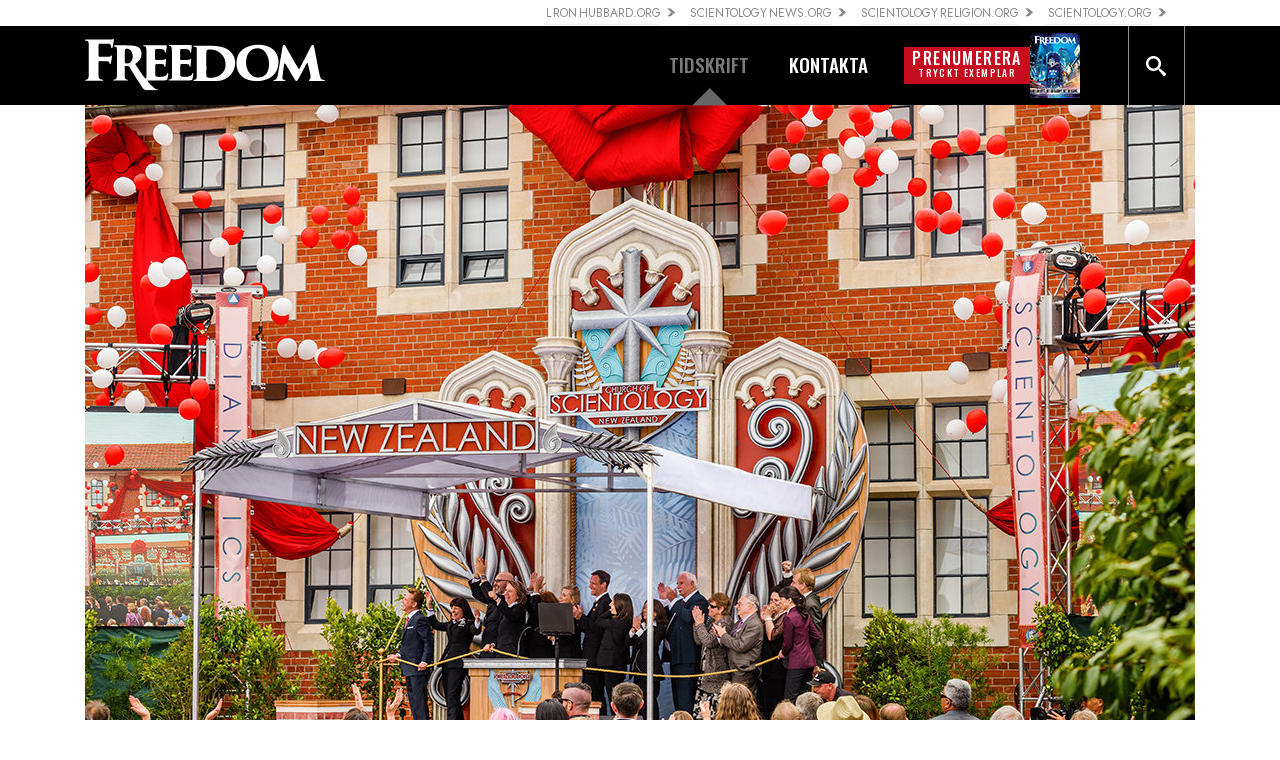

--- FILE ---
content_type: text/html; charset=utf-8
request_url: https://www.freedommag.org/sv/magazine/201712-an-epic-year/spiritual-rebirth.html
body_size: 16799
content:
<!DOCTYPE html>

<html lang="sv" itemscope itemtype="http://schema.org/WebPage">

<head>

	<meta charset="utf-8">
	<meta http-equiv="X-UA-Compatible" content="IE=edge">
	<meta name="viewport" content="width=device-width, initial-scale=1, shrink-to-fit=no">
	<title>Andlig pånyttfödelse | Tidskriften Freedom</title>

<link rel="alternate" type="application/rss+xml" title="Andlig pånyttfödelse" href="/rss.xml" />
<link rel="alternate" href="https://www.freedommag.org.uk/magazine/201712-an-epic-year/spiritual-rebirth.html" hreflang="en-GB" />
<link rel="alternate" href="https://www.freedommag.ie/magazine/201712-an-epic-year/spiritual-rebirth.html" hreflang="en-IE" />
<link rel="alternate" href="https://www.freedommag.ca/magazine/201712-an-epic-year/spiritual-rebirth.html" hreflang="en-CA" />

<meta itemprop="datePublished" content="2017-12-30" />
<meta itemprop="publisher" content="Freedom Magazine" />
<meta property="article:publisher" content="https://www.facebook.com/freedommag" />
<meta property="article:published_time" content="2017-12-30T11:38:04Z" />
<meta property="fb:admins" content="633862040" />

<link rel="canonical" href="https://www.freedommag.se/magazine/201712-an-epic-year/spiritual-rebirth.html" />


<meta name="description" content="Den nationella Scientology Kyrkan i Nya Zeeland som ligger på kullarna med utsikt över den vackra hamnen Waitemata i Auckland ägnar sig åt att främja religionens andliga och humanitära uppdrag i länderna i Stillahavsområdet." />

<meta property="og:url" content="https://www.freedommag.org/sv/magazine/201712-an-epic-year/spiritual-rebirth.html" />
<meta property="og:site_name" content="Tidskriften Freedom" />
<meta property="og:title" content="Andlig pånyttfödelse" />
<meta property="og:description" content="Den nationella Scientology Kyrkan i Nya Zeeland som ligger på kullarna med utsikt över den vackra hamnen Waitemata i Auckland ägnar sig åt att främja religionens andliga och humanitära uppdrag i länderna i Stillahavsområdet." />
<meta property="og:image" content="https://files.ondemandhosting.info/imagecache/cropfit@w=640@cr=180,257,3139,2086@qa=85/data/www.scientology.org/files/auckland-grand-opening/scientology-auckland-medium-ribbon-pull_03C0165_sv.jpg?_=935967dc" />
<meta property="og:type" content="article" />

<meta name="twitter:card" content="summary_large_image">
<meta name="twitter:site" content="@freedommag">
<meta name="twitter:site:id" content="freedommag">
<meta name="twitter:title" content="Andlig pånyttfödelse">
<meta name="twitter:description" content="Den nationella Scientology Kyrkan i Nya Zeeland som ligger på kullarna med utsikt över den vackra hamnen Waitemata i Auckland ägnar sig åt att främja religionens andliga och humanitära uppdrag i länderna i Stillahavsområdet." >
<meta name="twitter:image" content="https://files.ondemandhosting.info/imagecache/cropfit@w=640@cr=180,257,3139,2086@qa=85/data/www.scientology.org/files/auckland-grand-opening/scientology-auckland-medium-ribbon-pull_03C0165_sv.jpg?_=935967dc">





<script type="application/ld+json">
{
  "@context": "http://schema.org",
  "@type": "WebSite",
  "url": "https://www.freedommag.org/",
  "potentialAction": [{
    "@type": "SearchAction",
    "target": "https://www.freedommag.org/search/?q={search_term_string}",
    "query-input": "required name=search_term_string"
  },{
    "@type": "SearchAction",
    "target": "android-app://org.freedommag/https/www.freedommag.org/search/?q={search_term_string}",
    "query-input": "required name=search_term_string"
  }]
}
</script>




	

	<script type="text/javascript" async src="/js/combined_lazyload.js"></script>
	
	
	<script async src="/js/service-worker-registration.js?_=935967dc"></script>
	

	

	

<script src="https://tr.standardadmin.org/tr.action" async></script>

<script>
	
	var _tr = window._tr || [];

	var gaCode = 'UA-932986-5';  

	(function(i,s,o,g,r,a,m){i['GoogleAnalyticsObject']=r;i[r]=i[r]||function(){
	(i[r].q=i[r].q||[]).push(arguments)},i[r].l=1*new Date();a=s.createElement(o),
	m=s.getElementsByTagName(o)[0];a.async=1;a.src=g;m.parentNode.insertBefore(a,m)
	})(window,document,'script','//www.google-analytics.com/analytics.js','ga');

	ga('create', gaCode, 'auto');
	ga('send', 'pageview');
</script>

<script>
var _prum = [['id', '54aec28fabe53db71eab65cd'],
             ['mark', 'firstbyte', (new Date()).getTime()]];
(function() {
	var s = document.getElementsByTagName('script')[0]
		, p = document.createElement('script');
	p.async = 'async';
	p.src = '//rum-static.pingdom.net/prum.min.js';
	s.parentNode.insertBefore(p, s);
})();
</script>

<script type='text/javascript'>
window.__lo_site_id = 89838;
(function() {
    var wa = document.createElement('script'); wa.type = 'text/javascript'; wa.async = true;
    wa.src = 'https://d10lpsik1i8c69.cloudfront.net/w.js';
    var s = document.getElementsByTagName('script')[0]; s.parentNode.insertBefore(wa, s);
  })();
</script>

 <script async type="text/javascript" src="//s7.addthis.com/js/300/addthis_widget.js#pubid=ra-592bb7ed98c02c26"></script>


 <script async type="text/javascript" src="//s7.addthis.com/js/300/addthis_widget.js#pubid=ra-56e4f3c6fc1becf5"></script>



<script>
!function(f,b,e,v,n,t,s)
{if(f.fbq)return;n=f.fbq=function(){n.callMethod?
n.callMethod.apply(n,arguments):n.queue.push(arguments)};
if(!f._fbq)f._fbq=n;n.push=n;n.loaded=!0;n.version='2.0';
n.queue=[];t=b.createElement(e);t.async=!0;
t.src=v;s=b.getElementsByTagName(e)[0];
s.parentNode.insertBefore(t,s)}(window,document,'script',
'https://connect.facebook.net/en_US/fbevents.js');
 fbq('init', '463217147735679');
fbq('track', 'PageView');
</script>
<noscript>
 <img height="1" width="1"
src="https://www.facebook.com/tr?id=463217147735679&ev=PageView
&noscript=1"/>
</noscript>



<script>
!function(e,t,n,s,u,a){e.twq||(s=e.twq=function(){s.exe?s.exe.apply(s,arguments):s.queue.push(arguments);
},s.version='1.1',s.queue=[],u=t.createElement(n),u.async=!0,u.src='//static.ads-twitter.com/uwt.js',
a=t.getElementsByTagName(n)[0],a.parentNode.insertBefore(u,a))}(window,document,'script');

twq('init','o2lrc');
twq('track','PageView');
</script>



<script type="text/javascript">
	var _paq = window._paq || [];
	 
	_paq.push(['trackPageView']);
	_paq.push(['enableLinkTracking']);
	(function() {
	  var u="https://panalytics.standardadmin.org/";
	  _paq.push(['setTrackerUrl', u+'matomo.php']);
	  _paq.push(['setSiteId', '9']);
	  var d=document, g=d.createElement('script'), s=d.getElementsByTagName('script')[0];
	  g.type='text/javascript'; g.async=true; g.defer=true; g.src=u+'matomo.js'; s.parentNode.insertBefore(g,s);
	})();
  </script>
  <noscript><p><img src="https://panalytics.standardadmin.org/matomo.php?idsite=9&amp;rec=1" style="border:0;" alt="" /></p></noscript>
  


  
<script async src="https://www.googletagmanager.com/gtag/js?id=G-C4CJL0C5VM"></script>
<script>
  window.dataLayer = window.dataLayer || [];
  function gtag(){dataLayer.push(arguments);}
  gtag('js', new Date());

  gtag('config', 'G-C4CJL0C5VM');
</script>

	
<script> 
var $buoop = {vs:{i:10,f:-4,o:-4,s:8,c:-4},api:4}; 
function $buo_f(){ 
 var e = document.createElement("script"); 
 e.src = "//browser-update.org/update.min.js"; 
 document.body.appendChild(e);
};
try {document.addEventListener("DOMContentLoaded", $buo_f,false)}
catch(e){window.attachEvent("onload", $buo_f)}
</script>
	
	<script async src="/js/_combined.js?_=935967dc"></script>
	

	<link rel="stylesheet" type="text/css" href="/css/_combined.css?_=935967dc">
	
	<link rel="stylesheet" type="text/css" href="/css/application_sv.css?_=935967dc">
	
	
	
	<link rel="stylesheet" type="text/css" href="/sv/fonts/metropolis/metropolis.css">

	<link rel="manifest" href="/manifest.json" crossOrigin="use-credentials">
	<link rel="icon" sizes="192x192" href="/icons/freedom-icon-4x.png">
	<meta name="theme-color" content="#000000">
	<link href="https://fonts.googleapis.com/css2?family=Oswald:wght@300;400;500;700&display=swap" rel="stylesheet">
	<link href="https://fonts.googleapis.com/css2?family=Zilla+Slab:ital,wght@0,400;0,500;1,400;1,500&display=swap" rel="stylesheet">
	<link href="https://fonts.googleapis.com/css2?family=Jost:ital,wght@0,300;0,400;0,500;1,300;1,400;1,500&display=swap" rel="stylesheet">
	<link href="https://fonts.googleapis.com/css2?family=Roboto:ital,wght@0,400;0,500;1,400;1,500&display=swap" rel="stylesheet">



</head>

<body class=" path-magazine path-magazine-201712-an-epic-year path-magazine-201712-an-epic-year-spiritual-rebirth_html path-magazine-201712-an-epic-year-spiritual-rebirth type-article">


<div id="fb-root"></div>
<div class="search">
	<button id="btn-search-close" class="btn btn--search-close" aria-label="Close search form"><svg class="icon icon--cross"><use xlink:href="#icon-cross"></use></svg></button>
	<form class="search__form" action="/search/">
		<input class="search__input" name="q" type="search" placeholder="Find..." autocomplete="off" autocorrect="off" autocapitalize="off" spellcheck="false" />
		<label for="search" class="search__info">Hit enter to search or ESC to close</label>
	</form>
</div>

<div id="outer_shell">

	<div id="shell" class="page__folder">
		
		


<div id="externalx" class="external">
	<div class="container">
		
		<nav class="external-links">
			<ul>
				
				
				<a class="no-decoration no-smoothstate" href="http://www.lronhubbard.se"><li>L&thinsp;Ron&thinsp;Hubbard.org</li>
<svg class="svg-arrow arrow-svg-right" xmlns="http://www.w3.org/2000/svg" xmlns:xlink="http://www.w3.org/1999/xlink" preserveAspectRatio="xMidYMid" width="12" height="12" viewBox="0 0 18 19"><path d="M18.006,18.997 C18.006,18.997 8.261,9.500 8.261,9.500 C8.261,9.500 18.006,0.003 18.006,0.003 C18.006,0.003 9.740,0.003 9.740,0.003 C9.740,0.003 -0.006,9.500 -0.006,9.500 C-0.006,9.500 9.740,18.997 9.740,18.997 C9.740,18.997 18.006,18.997 18.006,18.997 Z" id="path-arrow" class="cls" fill-rule="evenodd"/></svg>
</a>
				
				<a class="no-decoration no-smoothstate" href="http://www.scientologynews.org/"><li>Scientology&thinsp;News.org</li>
<svg class="svg-arrow arrow-svg-right" xmlns="http://www.w3.org/2000/svg" xmlns:xlink="http://www.w3.org/1999/xlink" preserveAspectRatio="xMidYMid" width="12" height="12" viewBox="0 0 18 19"><path d="M18.006,18.997 C18.006,18.997 8.261,9.500 8.261,9.500 C8.261,9.500 18.006,0.003 18.006,0.003 C18.006,0.003 9.740,0.003 9.740,0.003 C9.740,0.003 -0.006,9.500 -0.006,9.500 C-0.006,9.500 9.740,18.997 9.740,18.997 C9.740,18.997 18.006,18.997 18.006,18.997 Z" id="path-arrow" class="cls" fill-rule="evenodd"/></svg>
</a>
				<a class="no-decoration no-smoothstate" href="http://www.scientologyreligion.se/"><li>Scientology&thinsp;Religion.org</li>
<svg class="svg-arrow arrow-svg-right" xmlns="http://www.w3.org/2000/svg" xmlns:xlink="http://www.w3.org/1999/xlink" preserveAspectRatio="xMidYMid" width="12" height="12" viewBox="0 0 18 19"><path d="M18.006,18.997 C18.006,18.997 8.261,9.500 8.261,9.500 C8.261,9.500 18.006,0.003 18.006,0.003 C18.006,0.003 9.740,0.003 9.740,0.003 C9.740,0.003 -0.006,9.500 -0.006,9.500 C-0.006,9.500 9.740,18.997 9.740,18.997 C9.740,18.997 18.006,18.997 18.006,18.997 Z" id="path-arrow" class="cls" fill-rule="evenodd"/></svg>

				<a class="no-decoration no-smoothstate" href="http://www.scientologi.se/"><li>Scientology.org</li>
<svg class="svg-arrow arrow-svg-right" xmlns="http://www.w3.org/2000/svg" xmlns:xlink="http://www.w3.org/1999/xlink" preserveAspectRatio="xMidYMid" width="12" height="12" viewBox="0 0 18 19"><path d="M18.006,18.997 C18.006,18.997 8.261,9.500 8.261,9.500 C8.261,9.500 18.006,0.003 18.006,0.003 C18.006,0.003 9.740,0.003 9.740,0.003 C9.740,0.003 -0.006,9.500 -0.006,9.500 C-0.006,9.500 9.740,18.997 9.740,18.997 C9.740,18.997 18.006,18.997 18.006,18.997 Z" id="path-arrow" class="cls" fill-rule="evenodd"/></svg>
</a>
			</ul>
		</nav>
	</div>
</div>




		<div class="navigation">
			<div class="container classic-nav">
				<a class="site-logo-wrapper" href="/sv/">
	<img class="site-logo" src="/sv/images/freedom-logo.svg" alt="Tidskriften Freedom">
</a>




<div class="navigation-menu" itemscope itemtype="http://schema.org/SiteNavigationElement">
	<div class="nav-arrow-wrapper">
		<div class="arrow-right on-top top-nav-arrow"></div>
	</div>
	<ul>
		
		<li class="nav-menu-item nav-menu-item-link no-decoration active" itemprop="text"><a class="no-decoration" itemscope itemtype="https://schema.org/URL" itemprop="url" href="/sv/magazine/">TIDSKRIFT</a></li>
		
		<li class="nav-menu-item nav-menu-item-link no-decoration " itemprop="text"><a class="no-decoration" itemscope itemtype="https://schema.org/URL" itemprop="url" href="/sv/media-and-ethics/">MEDIA OCH ETIK</a></li>
		
		<li class="nav-menu-item nav-menu-item-link no-decoration " itemprop="text"><a class="no-decoration" itemscope itemtype="https://schema.org/URL" itemprop="url" href="/sv/news/">NEWS</a></li>
		
		<li class="nav-menu-item nav-menu-item-link no-decoration " itemprop="text"><a class="no-decoration" itemscope itemtype="https://schema.org/URL" itemprop="url" href="/sv/contact/">KONTAKTA</a></li>
		
		<li class="nav-menu-item nav-menu-item-hamburger d-md-none">
			<div class="hamburger hamburger--slider-r">
				<div class="hamburger-box">
					<div class="hamburger-inner"></div>
				</div>
			</div>
		</li>
		<li class="nav-menu-item nav-menu-item-subscribe d-none d-md-inline">
			<div class="subscribe-cta">
				<div class="cta-text-wrapper noselect">
					<div class="cta-text">
						
						<span class="large-text">PRENUMERERA</span>
						<span class="small-text">TRYCKT EXEMPLAR</span>
					</div>
				</div>
				
				
				
				<div class="laster-freedom-cover">
					
					<img width="50" height="65" src="https://files.ondemandhosting.info/imagecache/cropfit@w=50@qa=80@cr=0,0,2473,3229/data/www.freedommag.org3/201803-scientology-network/cover_sv.jpg?_=935967dc" srcset="https://files.ondemandhosting.info/imagecache/cropfit@w=100@qa=80@cr=0,0,2473,3229/data/www.freedommag.org3/201803-scientology-network/cover_sv.jpg?_=935967dc 2x">
				</div>
			
			</div>
		</li>
		<li class="expand addition svg-location">
			<svg version="1.1" xmlns="http://www.w3.org/2000/svg" width="32" height="32" viewBox="0 0 32 32"><title>location</title><path d="M16 0c-5.523 0-10 4.477-10 10 0 10 10 22 10 22s10-12 10-22c0-5.523-4.477-10-10-10zM16 16.125c-3.383 0-6.125-2.742-6.125-6.125s2.742-6.125 6.125-6.125 6.125 2.742 6.125 6.125-2.742 6.125-6.125 6.125zM12.125 10c0-2.14 1.735-3.875 3.875-3.875s3.875 1.735 3.875 3.875c0 2.14-1.735 3.875-3.875 3.875s-3.875-1.735-3.875-3.875z"></path></svg>

			<div class="dropdown editions">
				<div class="dropdown-title">
					
					<h2>Nummer</h2>
				</div>
				<ul class="editions-wrapper">
					<li>
						<a href="/">INTERNATIONELLT</a>
					</li>
					<li>
						<a href="/magazine/florida/">FLORIDA</a>
					</li>
				</ul>
				
			</div>
		</li>
		<li class="nav-menu-item nav-menu-item-search search-button-wrapper">
			<div id="btn-search" class="search-toggle svg-search">
				<a class="no-decoration no-smoothstate" href="/sv/search/">
					<svg version="1.1" xmlns="http://www.w3.org/2000/svg" width="32" height="32" viewBox="0 0 32 32"><title>search</title><path d="M31.008 27.231l-7.58-6.447c-0.784-0.705-1.622-1.029-2.299-0.998 1.789-2.096 2.87-4.815 2.87-7.787 0-6.627-5.373-12-12-12s-12 5.373-12 12 5.373 12 12 12c2.972 0 5.691-1.081 7.787-2.87-0.031 0.677 0.293 1.515 0.998 2.299l6.447 7.58c1.104 1.226 2.907 1.33 4.007 0.23s0.997-2.903-0.23-4.007zM12 20c-4.418 0-8-3.582-8-8s3.582-8 8-8 8 3.582 8 8-3.582 8-8 8z"></path></svg>
				</a>
			</div>

			<div id="btn-search-close"></div>
		</li>
	</ul>
</div>

<svg class="hidden">
	<defs>
		<symbol id="icon-arrow" viewBox="0 0 24 24">
			<title>arrow</title>
			<polygon points="6.3,12.8 20.9,12.8 20.9,11.2 6.3,11.2 10.2,7.2 9,6 3.1,12 9,18 10.2,16.8 "/>
		</symbol>
		<symbol id="icon-drop" viewBox="0 0 24 24">
			<title>drop</title>
			<path d="M12,21c-3.6,0-6.6-3-6.6-6.6C5.4,11,10.8,4,11.4,3.2C11.6,3.1,11.8,3,12,3s0.4,0.1,0.6,0.3c0.6,0.8,6.1,7.8,6.1,11.2C18.6,18.1,15.6,21,12,21zM12,4.8c-1.8,2.4-5.2,7.4-5.2,9.6c0,2.9,2.3,5.2,5.2,5.2s5.2-2.3,5.2-5.2C17.2,12.2,13.8,7.3,12,4.8z"/><path d="M12,18.2c-0.4,0-0.7-0.3-0.7-0.7s0.3-0.7,0.7-0.7c1.3,0,2.4-1.1,2.4-2.4c0-0.4,0.3-0.7,0.7-0.7c0.4,0,0.7,0.3,0.7,0.7C15.8,16.5,14.1,18.2,12,18.2z"/>
		</symbol>
		<symbol id="icon-search" viewBox="0 0 24 24">
			<title>search</title>
			<path d="M15.5 14h-.79l-.28-.27C15.41 12.59 16 11.11 16 9.5 16 5.91 13.09 3 9.5 3S3 5.91 3 9.5 5.91 16 9.5 16c1.61 0 3.09-.59 4.23-1.57l.27.28v.79l5 4.99L20.49 19l-4.99-5zm-6 0C7.01 14 5 11.99 5 9.5S7.01 5 9.5 5 14 7.01 14 9.5 11.99 14 9.5 14z"/>
		</symbol>
		<symbol id="icon-cross" viewBox="0 0 24 24">
			<title>cross</title>
			<path d="M19 6.41L17.59 5 12 10.59 6.41 5 5 6.41 10.59 12 5 17.59 6.41 19 12 13.41 17.59 19 19 17.59 13.41 12z"/>
		</symbol>
	</defs>
</svg>

			</div>
		</div>
		

		
		<div class="breadcrumb">
			<div class="current-department-line"></div>
			<div class="container">
				


<nav class="breadcrumb freedom-department full-width">
	
	
	
		
		
		
			
		

		
			<a class="no-decoration" href="/sv/magazine/201712-an-epic-year/"><span class="current-department wid">TIDSKRIFT</span></a>
			
		
		

	
	

	
		
		
		<span class="play"><svg version="1.1" class="svg-play" xmlns="http://www.w3.org/2000/svg" xmlns:xlink="http://www.w3.org/1999/xlink" x="0px" y="0px" viewBox="0 0 24 24" enable-background="new 0 0 24 24" xml:space="preserve"><polygon points="2,0.9 21.1,12 2,23.1 "/></svg></span>
		<ul>
			
			<li>
				<a href="/sv/magazine/201712-an-epic-year/">
					<span class="magazine-issue">Specialnummer</span> <span class="magazine-issue-bullet">&bull;</span> <span class="magazine-issue-title">Ett storslaget år: Scientologys humanitära rörelse</span>
				</a>
			</li>
		</ul>
		

	

	
</nav>

			</div>
		</div>
		

		<div class="header">
			<div class="container">
				
<div class="table-of-contents table-of-contents-top block mobile-only mobile-table-of-contents">
	

<div class="toc-head toggle-control" style="background-image: url(https://files.ondemandhosting.info/imagecache/cropfit@w=400@qa=85@cr=0,0,2473,3229/data/www.freedommag.org3/201712-an-epic-year/an-epic-year-issue_sv.jpg?_=935967dc)">
	<div class="dark-overlay"></div>
	<h2>Contents</h2>
	<svg version="1.1" class="svg-chevron-right" xmlns="http://www.w3.org/2000/svg" viewBox="0 0 32 32"><path d="M11.086 22.086l2.829 2.829 8.914-8.914-8.914-8.914-2.828 2.828 6.086 6.086z"></path></svg>
</div>


	




<ul class="toc-body">

	
		<li><h4 class="category expandable ">Tidningsledare<span class="toggle"><svg version="1.1" class="svg-plus" xmlns="http://www.w3.org/2000/svg" width="32" height="32" viewBox="0 0 32 32"><title>plus</title><path d="M31 12h-11v-11c0-0.552-0.448-1-1-1h-6c-0.552 0-1 0.448-1 1v11h-11c-0.552 0-1 0.448-1 1v6c0 0.552 0.448 1 1 1h11v11c0 0.552 0.448 1 1 1h6c0.552 0 1-0.448 1-1v-11h11c0.552 0 1-0.448 1-1v-6c0-0.552-0.448-1-1-1z"></path></svg><svg version="1.1" class="svg-minus" xmlns="http://www.w3.org/2000/svg" width="32" height="32" viewBox="0 0 32 32"><title>minus</title><path d="M0 13v6c0 0.552 0.448 1 1 1h30c0.552 0 1-0.448 1-1v-6c0-0.552-0.448-1-1-1h-30c-0.552 0-1 0.448-1 1z"></path></svg></span></h4></li><ul class="article-level expandable ">
	

	

	<li class="tooltips">
		<span><img src="https://files.ondemandhosting.info/imagecache/cropfit@w=110@cr=0,0,2473,2473/data/www.freedommag.org3/201712-an-epic-year/an-epic-year-issue_sv.jpg?_=935967dc" /></span>
		<h3 class="title"><a  href="/sv/magazine/201712-an-epic-year/marking-milestones.html"> Räknar upp milstolparna</a></h3>
	</li>

	
		</ul>
	


	
		
			<li><h4 class="category expandable ">I rena siffror<span class="toggle"><svg version="1.1" class="svg-plus" xmlns="http://www.w3.org/2000/svg" width="32" height="32" viewBox="0 0 32 32"><title>plus</title><path d="M31 12h-11v-11c0-0.552-0.448-1-1-1h-6c-0.552 0-1 0.448-1 1v11h-11c-0.552 0-1 0.448-1 1v6c0 0.552 0.448 1 1 1h11v11c0 0.552 0.448 1 1 1h6c0.552 0 1-0.448 1-1v-11h11c0.552 0 1-0.448 1-1v-6c0-0.552-0.448-1-1-1z"></path></svg><svg version="1.1" class="svg-minus" xmlns="http://www.w3.org/2000/svg" width="32" height="32" viewBox="0 0 32 32"><title>minus</title><path d="M0 13v6c0 0.552 0.448 1 1 1h30c0.552 0 1-0.448 1-1v-6c0-0.552-0.448-1-1-1h-30c-0.552 0-1 0.448-1 1z"></path></svg></span></h4></li><ul class="article-level expandable ">
		
	

	

	<li class="tooltips">
		<span><img src="https://files.ondemandhosting.info/imagecache/cropfit@w=110@cr=190,0,1769,1769/data/www.freedommag.org3/201712-an-epic-year/the-metrics-network-of-volunteers_sv.jpg?_=935967dc" /></span>
		<h3 class="title"><a  href="/sv/magazine/201712-an-epic-year/the-metrics-dimensions-of-expansion-and-outreach.html"> I rena siffror</a></h3>
	</li>

	
		</ul>
	


	
		
			<li><h4 class="category expandable ">David Miscavige<span class="toggle"><svg version="1.1" class="svg-plus" xmlns="http://www.w3.org/2000/svg" width="32" height="32" viewBox="0 0 32 32"><title>plus</title><path d="M31 12h-11v-11c0-0.552-0.448-1-1-1h-6c-0.552 0-1 0.448-1 1v11h-11c-0.552 0-1 0.448-1 1v6c0 0.552 0.448 1 1 1h11v11c0 0.552 0.448 1 1 1h6c0.552 0 1-0.448 1-1v-11h11c0.552 0 1-0.448 1-1v-6c0-0.552-0.448-1-1-1z"></path></svg><svg version="1.1" class="svg-minus" xmlns="http://www.w3.org/2000/svg" width="32" height="32" viewBox="0 0 32 32"><title>minus</title><path d="M0 13v6c0 0.552 0.448 1 1 1h30c0.552 0 1-0.448 1-1v-6c0-0.552-0.448-1-1-1h-30c-0.552 0-1 0.448-1 1z"></path></svg></span></h4></li><ul class="article-level expandable ">
		
	

	

	<li class="tooltips">
		<span><img src="https://files.ondemandhosting.info/imagecache/cropfit@w=110@cr=138,315,1863,1863/data/www.freedommag.org3/201712-an-epic-year/david-miscavige_chairman-of-the-board-rtc_AM2Q9812_sv.jpg?_=935967dc" /></span>
		<h3 class="title"><a  href="/sv/magazine/201712-an-epic-year/the-humanitarian-mission.html"> Den humanitära missionen</a></h3>
	</li>

	
		</ul>
	


	
		
			<li><h4 class="category expandable ">En kraft för det goda<span class="toggle"><svg version="1.1" class="svg-plus" xmlns="http://www.w3.org/2000/svg" width="32" height="32" viewBox="0 0 32 32"><title>plus</title><path d="M31 12h-11v-11c0-0.552-0.448-1-1-1h-6c-0.552 0-1 0.448-1 1v11h-11c-0.552 0-1 0.448-1 1v6c0 0.552 0.448 1 1 1h11v11c0 0.552 0.448 1 1 1h6c0.552 0 1-0.448 1-1v-11h11c0.552 0 1-0.448 1-1v-6c0-0.552-0.448-1-1-1z"></path></svg><svg version="1.1" class="svg-minus" xmlns="http://www.w3.org/2000/svg" width="32" height="32" viewBox="0 0 32 32"><title>minus</title><path d="M0 13v6c0 0.552 0.448 1 1 1h30c0.552 0 1-0.448 1-1v-6c0-0.552-0.448-1-1-1h-30c-0.552 0-1 0.448-1 1z"></path></svg></span></h4></li><ul class="article-level expandable ">
		
	

	

	<li class="tooltips">
		<span><img src="https://files.ondemandhosting.info/imagecache/cropfit@w=110@cr=0,0,3626,3626/data/www.freedommag.org3/201712-an-epic-year/a-force-for-good-sq_sv.jpg?_=935967dc" /></span>
		<h3 class="title"><a  href="/sv/magazine/201712-an-epic-year/a-force-for-good.html"> En kraft för det goda</a></h3>
	</li>

	
		
	


	
		
	

	

	<li class="tooltips">
		<span><img src="https://files.ondemandhosting.info/imagecache/cropfit@w=110@cr=502,192,2081,2081/data/www.freedommag.org3/201712-an-epic-year/when-disaster-strikes-volunteer-ministers_sv.jpg?_=935967dc" /></span>
		<h3 class="title"><a  href="/sv/magazine/201712-an-epic-year/when-disaster-strikes.html"> När katastrofen slår till</a></h3>
	</li>

	
		
	


	
		
	

	

	<li class="tooltips">
		<span><img src="https://files.ondemandhosting.info/imagecache/cropfit@w=110@cr=78,0,2004,2004/data/www.freedommag.org3/201712-an-epic-year/doing-the-heavy-lifting-tree-cutting_10C7838_sv.jpg?_=935967dc" /></span>
		<h3 class="title"><a  href="/sv/magazine/201712-an-epic-year/doing-the-heavy-lifting.html"> Gör det tunga arbetet</a></h3>
	</li>

	
		
	


	
		
	

	

	<li class="tooltips">
		<span><img src="https://files.ondemandhosting.info/imagecache/cropfit@w=110@cr=153,0,2250,2250/data/www.freedommag.org3/201712-an-epic-year/rescue-and-rebuild-vm-truck-supplies_GOPR5055_sv.jpg?_=935967dc" /></span>
		<h3 class="title"><a  href="/sv/magazine/201712-an-epic-year/rescue-and-rebuild.html"> Räddning och återuppbyggnad </a></h3>
	</li>

	
		
	


	
		
	

	

	<li class="tooltips">
		<span><img src="https://files.ondemandhosting.info/imagecache/cropfit@w=110@cr=552,0,2001,2001/data/www.freedommag.org3/201712-an-epic-year/at-the-epicenter-colapsed-buildings-IMG_8052_sv.jpg?_=935967dc" /></span>
		<h3 class="title"><a  href="/sv/magazine/201712-an-epic-year/at-the-epicenter.html"> Vid epicentret</a></h3>
	</li>

	
		
	


	
		
	

	

	<li class="tooltips">
		<span><img src="https://files.ondemandhosting.info/imagecache/cropfit@w=110@cr=0,0,1942,1942/data/www.freedommag.org3/201712-an-epic-year/answering-the-call_mocoa-disaster-response-D72_9210_sv.jpg?_=935967dc" /></span>
		<h3 class="title"><a  href="/sv/magazine/201712-an-epic-year/answering-the-call.html"> Rycker ut</a></h3>
	</li>

	
		</ul>
	


	
		
			<li><h4 class="category expandable ">Mänskliga rättigheter<span class="toggle"><svg version="1.1" class="svg-plus" xmlns="http://www.w3.org/2000/svg" width="32" height="32" viewBox="0 0 32 32"><title>plus</title><path d="M31 12h-11v-11c0-0.552-0.448-1-1-1h-6c-0.552 0-1 0.448-1 1v11h-11c-0.552 0-1 0.448-1 1v6c0 0.552 0.448 1 1 1h11v11c0 0.552 0.448 1 1 1h6c0.552 0 1-0.448 1-1v-11h11c0.552 0 1-0.448 1-1v-6c0-0.552-0.448-1-1-1z"></path></svg><svg version="1.1" class="svg-minus" xmlns="http://www.w3.org/2000/svg" width="32" height="32" viewBox="0 0 32 32"><title>minus</title><path d="M0 13v6c0 0.552 0.448 1 1 1h30c0.552 0 1-0.448 1-1v-6c0-0.552-0.448-1-1-1h-30c-0.552 0-1 0.448-1 1z"></path></svg></span></h4></li><ul class="article-level expandable ">
		
	

	

	<li class="tooltips">
		<span><img src="https://files.ondemandhosting.info/imagecache/cropfit@w=110@cr=456,0,2001,2001/data/www.freedommag.org3/201712-an-epic-year/rights-for-all-human-rights-summit-2017_UN-Day1-18-DUOTONE_sv.jpg?_=935967dc" /></span>
		<h3 class="title"><a  href="/sv/magazine/201712-an-epic-year/rights-for-all.html"> Rättigheter för alla</a></h3>
	</li>

	
		
	


	
		
	

	

	<li class="tooltips">
		<span><img src="https://files.ondemandhosting.info/imagecache/cropfit@w=110@cr=1146,0,1803,1803/data/www.freedommag.org3/201712-an-epic-year/human-rights-summit-2017-event-IMG_6781_sv.jpg?_=935967dc" /></span>
		<h3 class="title"><a  href="/sv/magazine/201712-an-epic-year/human-rights-summit.html"> Toppmöte om mänskliga rättigheter</a></h3>
	</li>

	
		
	


	
		
	

	

	<li class="tooltips">
		<span><img src="https://files.ondemandhosting.info/imagecache/cropfit@w=110@cr=349,0,2305,2305/data/www.freedommag.org3/201712-an-epic-year/womens-rights-wanju-wali_DSC_0144_sv.jpg?_=935967dc" /></span>
		<h3 class="title"><a  href="/sv/magazine/201712-an-epic-year/womans-rights.html"> Kvinnors rättigheter</a></h3>
	</li>

	
		
	


	
		
	

	

	<li class="tooltips">
		<span><img src="https://files.ondemandhosting.info/imagecache/cropfit@w=110@cr=645,342,1656,1656/data/www.freedommag.org3/201712-an-epic-year/human-rights-world-tour_summit-2017-3-2fc129b5_sv.jpg?_=935967dc" /></span>
		<h3 class="title"><a  href="/sv/magazine/201712-an-epic-year/human-rights-world-tour.html"> Världsturnén för mänskliga rättigheter</a></h3>
	</li>

	
		
	


	
		
	

	

	<li class="tooltips">
		<span><img src="https://files.ondemandhosting.info/imagecache/cropfit@w=110@cr=555,0,2001,2001/data/www.freedommag.org3/201712-an-epic-year/connecting-with-young-minds_distribute-booklets-IMG_8797_sv.jpg?_=935967dc" /></span>
		<h3 class="title"><a  href="/sv/magazine/201712-an-epic-year/connecting-with-young-minds.html"> Når fram till ungdomar</a></h3>
	</li>

	
		</ul>
	


	
		
			<li><h4 class="category expandable ">Drogfri värld<span class="toggle"><svg version="1.1" class="svg-plus" xmlns="http://www.w3.org/2000/svg" width="32" height="32" viewBox="0 0 32 32"><title>plus</title><path d="M31 12h-11v-11c0-0.552-0.448-1-1-1h-6c-0.552 0-1 0.448-1 1v11h-11c-0.552 0-1 0.448-1 1v6c0 0.552 0.448 1 1 1h11v11c0 0.552 0.448 1 1 1h6c0.552 0 1-0.448 1-1v-11h11c0.552 0 1-0.448 1-1v-6c0-0.552-0.448-1-1-1z"></path></svg><svg version="1.1" class="svg-minus" xmlns="http://www.w3.org/2000/svg" width="32" height="32" viewBox="0 0 32 32"><title>minus</title><path d="M0 13v6c0 0.552 0.448 1 1 1h30c0.552 0 1-0.448 1-1v-6c0-0.552-0.448-1-1-1h-30c-0.552 0-1 0.448-1 1z"></path></svg></span></h4></li><ul class="article-level expandable ">
		
	

	

	<li class="tooltips">
		<span><img src="https://files.ondemandhosting.info/imagecache/cropfit@w=110@cr=594,0,1878,1878/data/www.freedommag.org3/201712-an-epic-year/operation-drug-free-world-waving-TAD-Booklets_D700632_sv.jpg?_=935967dc" /></span>
		<h3 class="title"><a  href="/sv/magazine/201712-an-epic-year/operation-drug-free-world.html"> Operation: Drogfri värld</a></h3>
	</li>

	
		
	


	
		
	

	

	<li class="tooltips">
		<span><img src="https://files.ondemandhosting.info/imagecache/cropfit@w=110@cr=425,2,1042,1042/data/www.freedommag.org3/201712-an-epic-year/spelling-out-the-anti-drug-message_VIVO-SIN-DROGAS-G0030612_sv.jpg?_=935967dc" /></span>
		<h3 class="title"><a  href="/sv/magazine/201712-an-epic-year/spelling-out-the-anti-drug-message.html"> Antidrogbudskap i klartext</a></h3>
	</li>

	
		
	


	
		
	

	

	<li class="tooltips">
		<span><img src="https://files.ondemandhosting.info/imagecache/cropfit@w=110@cr=867,96,1890,1890/data/www.freedommag.org3/201712-an-epic-year/walking-on-the-drug-free-side_DSC_0257_sv.jpg?_=935967dc" /></span>
		<h3 class="title"><a  href="/sv/magazine/201712-an-epic-year/walking-on-the-drug-free-side.html"> Går på den drogfria sidan</a></h3>
	</li>

	
		
	


	
		
	

	

	<li class="tooltips">
		<span><img src="https://files.ondemandhosting.info/imagecache/cropfit@w=110@cr=432,3,1953,1953/data/www.freedommag.org3/201712-an-epic-year/a-message-of-hope_colombia-anti-drug-talking-truth_sv.jpg?_=935967dc" /></span>
		<h3 class="title"><a  href="/sv/magazine/201712-an-epic-year/message-of-hope.html"> Ett budskap om hopp</a></h3>
	</li>

	
		</ul>
	


	
		
			<li><h4 class="category expandable ">Vägen till lycka<span class="toggle"><svg version="1.1" class="svg-plus" xmlns="http://www.w3.org/2000/svg" width="32" height="32" viewBox="0 0 32 32"><title>plus</title><path d="M31 12h-11v-11c0-0.552-0.448-1-1-1h-6c-0.552 0-1 0.448-1 1v11h-11c-0.552 0-1 0.448-1 1v6c0 0.552 0.448 1 1 1h11v11c0 0.552 0.448 1 1 1h6c0.552 0 1-0.448 1-1v-11h11c0.552 0 1-0.448 1-1v-6c0-0.552-0.448-1-1-1z"></path></svg><svg version="1.1" class="svg-minus" xmlns="http://www.w3.org/2000/svg" width="32" height="32" viewBox="0 0 32 32"><title>minus</title><path d="M0 13v6c0 0.552 0.448 1 1 1h30c0.552 0 1-0.448 1-1v-6c0-0.552-0.448-1-1-1h-30c-0.552 0-1 0.448-1 1z"></path></svg></span></h4></li><ul class="article-level expandable ">
		
	

	

	<li class="tooltips">
		<span><img src="https://files.ondemandhosting.info/imagecache/cropfit@w=110@cr=681,255,1746,1746/data/www.freedommag.org3/201712-an-epic-year/peace-and-unity-longest-train-vehicles_3C6A7862-b88e46eb_sv.jpg?_=935967dc" /></span>
		<h3 class="title"><a  href="/sv/magazine/201712-an-epic-year/peace-and-unity.html"> Fred och enighet</a></h3>
	</li>

	
		
	


	
		
	

	

	<li class="tooltips">
		<span><img src="https://files.ondemandhosting.info/imagecache/cropfit@w=110@cr=462,0,1920,1920/data/www.freedommag.org3/201712-an-epic-year/mobilizing-la-united-in-peace-7649_sv.jpg?_=935967dc" /></span>
		<h3 class="title"><a  href="/sv/magazine/201712-an-epic-year/mobilizing-la.html"> Mobiliserar L.A. </a></h3>
	</li>

	
		
	


	
		
	

	

	<li class="tooltips">
		<span><img src="https://files.ondemandhosting.info/imagecache/cropfit@w=110@cr=456,0,2001,2001/data/www.freedommag.org3/201712-an-epic-year/miracle-in-the-making-philippines-davao-police-delivery_IMG_9981_sv.jpg?_=935967dc" /></span>
		<h3 class="title"><a  href="/sv/magazine/201712-an-epic-year/miracle-in-the-making.html"> Mirakel i vardande</a></h3>
	</li>

	
		
	


	
		
	

	

	<li class="tooltips">
		<span><img src="https://files.ondemandhosting.info/imagecache/cropfit@w=110@cr=471,0,1986,1986/data/www.freedommag.org3/201712-an-epic-year/lives-in-transformation_zambia-father-teddy-delivering-TWTH-lecture-KIS_1726_2_sv.jpg?_=935967dc" /></span>
		<h3 class="title"><a  href="/sv/magazine/201712-an-epic-year/lives-in-transformation.html"> Förändrade liv</a></h3>
	</li>

	
		</ul>
	


	
		
			<li><h4 class="category expandable ">KMR<span class="toggle"><svg version="1.1" class="svg-plus" xmlns="http://www.w3.org/2000/svg" width="32" height="32" viewBox="0 0 32 32"><title>plus</title><path d="M31 12h-11v-11c0-0.552-0.448-1-1-1h-6c-0.552 0-1 0.448-1 1v11h-11c-0.552 0-1 0.448-1 1v6c0 0.552 0.448 1 1 1h11v11c0 0.552 0.448 1 1 1h6c0.552 0 1-0.448 1-1v-11h11c0.552 0 1-0.448 1-1v-6c0-0.552-0.448-1-1-1z"></path></svg><svg version="1.1" class="svg-minus" xmlns="http://www.w3.org/2000/svg" width="32" height="32" viewBox="0 0 32 32"><title>minus</title><path d="M0 13v6c0 0.552 0.448 1 1 1h30c0.552 0 1-0.448 1-1v-6c0-0.552-0.448-1-1-1h-30c-0.552 0-1 0.448-1 1z"></path></svg></span></h4></li><ul class="article-level expandable ">
		
	

	

	<li class="tooltips">
		<span><img src="https://files.ondemandhosting.info/imagecache/cropfit@w=110@cr=441,0,1686,1686/data/www.freedommag.org3/201712-an-epic-year/cchrs-banner-year-a-cluster-walking-in-chinatown-IMG_0067_sv.jpg?_=935967dc" /></span>
		<h3 class="title"><a  href="/sv/magazine/201712-an-epic-year/cchrs-banner-year.html"> KMR:<span class="lower">s</span> rekordår</a></h3>
	</li>

	
		</ul>
	


	
		
			<li><h4 class="category expandable expand">Expansion<span class="toggle"><svg version="1.1" class="svg-plus" xmlns="http://www.w3.org/2000/svg" width="32" height="32" viewBox="0 0 32 32"><title>plus</title><path d="M31 12h-11v-11c0-0.552-0.448-1-1-1h-6c-0.552 0-1 0.448-1 1v11h-11c-0.552 0-1 0.448-1 1v6c0 0.552 0.448 1 1 1h11v11c0 0.552 0.448 1 1 1h6c0.552 0 1-0.448 1-1v-11h11c0.552 0 1-0.448 1-1v-6c0-0.552-0.448-1-1-1z"></path></svg><svg version="1.1" class="svg-minus" xmlns="http://www.w3.org/2000/svg" width="32" height="32" viewBox="0 0 32 32"><title>minus</title><path d="M0 13v6c0 0.552 0.448 1 1 1h30c0.552 0 1-0.448 1-1v-6c0-0.552-0.448-1-1-1h-30c-0.552 0-1 0.448-1 1z"></path></svg></span></h4></li><ul class="article-level expandable expand">
		
	

	

	<li class="tooltips">
		<span><img src="https://files.ondemandhosting.info/imagecache/cropfit@w=110@cr=0,0,3000,3000/data/www.freedommag.org3/201712-an-epic-year/an-era-of-expansion-sq_sv.jpg?_=935967dc" /></span>
		<h3 class="title"><a  href="/sv/magazine/201712-an-epic-year/an-era-of-expansion.html"> En era av expansion</a></h3>
	</li>

	
		
	


	
		
	

	

	<li class="tooltips">
		<span><img src="https://files.ondemandhosting.info/imagecache/cropfit@w=110@cr=467,0,2454,2454/data/www.scientology.org/files/auckland-grand-opening/scientology-auckland-medium-ribbon-pull_03C0165_sv.jpg?_=935967dc" /></span>
		<h3 class="title"><a class="active" href="/sv/magazine/201712-an-epic-year/spiritual-rebirth.html"> Andlig pånyttfödelse</a></h3>
	</li>

	
		
	


	
		
	

	

	<li class="tooltips">
		<span><img src="https://files.ondemandhosting.info/imagecache/cropfit@w=110@cr=660,312,1689,1689/data/www.freedommag.org3/201704-addiction/valley-of-dreams-grand-opening_sv.jpg?_=935967dc" /></span>
		<h3 class="title"><a  href="/sv/magazine/201712-an-epic-year/valley-of-dreams.html"> Drömmarnas dal </a></h3>
	</li>

	
		
	


	
		
	

	

	<li class="tooltips">
		<span><img src="https://files.ondemandhosting.info/imagecache/cropfit@w=110@cr=872,0,2454,2454/data/www.scientology.org/files/grand-opening/miami/scientology-miami-opening-ribbon-pull_05C0176_sv.jpg?_=935967dc" /></span>
		<h3 class="title"><a  href="/sv/magazine/201712-an-epic-year/magical-miami.html"> Magiska Miami</a></h3>
	</li>

	
		
	


	
		
	

	

	<li class="tooltips">
		<span><img src="https://files.ondemandhosting.info/imagecache/cropfit@w=110@cr=360,103,2351,2351/data/www.scientology.org/files/grand-opening/denmark/scientology-denmark-opening-ribbon-pull_04C3341_sv.jpg?_=935967dc" /></span>
		<h3 class="title"><a  href="/sv/magazine/201712-an-epic-year/city-of-freedom.html"> Frihetens stad</a></h3>
	</li>

	
		
	


	
		
	

	

	<li class="tooltips">
		<span><img src="https://files.ondemandhosting.info/imagecache/cropfit@w=110@cr=1052,327,1788,1788/data/www.scientology.org/files/grand-opening/dublin/church-of-scientology-community-center-dublin-ribbon-pull_08C6674_sv.jpg?_=935967dc" /></span>
		<h3 class="title"><a  href="/sv/magazine/201712-an-epic-year/ireland-eternal.html"> Eviga Irland</a></h3>
	</li>

	
		
	


	
		
	

	

	<li class="tooltips">
		<span><img src="https://files.ondemandhosting.info/imagecache/cropfit@w=110@cr=669,0,1961,1961/data/www.scientology.org/files/grand-opening/birmingham/event/scientology-birmingham-wide-ribbon-pull_04C9107_sv.jpg?_=935967dc" /></span>
		<h3 class="title"><a  href="/sv/magazine/201712-an-epic-year/a-revolution-of-the-spirit.html"> En andlig revolution</a></h3>
	</li>

	
		
	


	
		
	

	

	<li class="tooltips">
		<span><img src="https://files.ondemandhosting.info/imagecache/cropfit@w=110@cr=1365,581,1825,1825/data/www.scientology.org/files/grand-opening/amsterdam/event/scientology-amsterdam-opening-ribbon-pull_08C8042_sv.jpg?_=935967dc" /></span>
		<h3 class="title"><a  href="/sv/magazine/201712-an-epic-year/cultural-icon.html"> Kulturell ikon</a></h3>
	</li>

	
		
	


	
		
	

	

	<li class="tooltips">
		<span><img src="https://files.ondemandhosting.info/imagecache/cropfit@w=110@cr=804,0,2001,2001/data/www.scientology.org/files/grand-opening/joburg-north/event/joburg-north-opening-wide-ribbon-pull_MG_4213_sv.jpg?_=935967dc" /></span>
		<h3 class="title"><a  href="/sv/magazine/201712-an-epic-year/city-of-gold-shines.html"> Guldstaden glänser</a></h3>
	</li>

	
		</ul>
	


	
		
			<li><h4 class="category expandable ">Religionsfrihet<span class="toggle"><svg version="1.1" class="svg-plus" xmlns="http://www.w3.org/2000/svg" width="32" height="32" viewBox="0 0 32 32"><title>plus</title><path d="M31 12h-11v-11c0-0.552-0.448-1-1-1h-6c-0.552 0-1 0.448-1 1v11h-11c-0.552 0-1 0.448-1 1v6c0 0.552 0.448 1 1 1h11v11c0 0.552 0.448 1 1 1h6c0.552 0 1-0.448 1-1v-11h11c0.552 0 1-0.448 1-1v-6c0-0.552-0.448-1-1-1z"></path></svg><svg version="1.1" class="svg-minus" xmlns="http://www.w3.org/2000/svg" width="32" height="32" viewBox="0 0 32 32"><title>minus</title><path d="M0 13v6c0 0.552 0.448 1 1 1h30c0.552 0 1-0.448 1-1v-6c0-0.552-0.448-1-1-1h-30c-0.552 0-1 0.448-1 1z"></path></svg></span></h4></li><ul class="article-level expandable ">
		
	

	

	<li class="tooltips">
		<span><img src="https://files.ondemandhosting.info/imagecache/cropfit@w=110@cr=186,477,1737,1737/data/www.freedommag.org3/201712-an-epic-year/religious-freedom_CW8BT4_sv.jpg?_=935967dc" /></span>
		<h3 class="title"><a  href="/sv/magazine/201712-an-epic-year/religious-freedom.html"> Religionsfrihet</a></h3>
	</li>

	
		</ul>
	


	
		
			<li><h4 class="category expandable ">Essä av L. Ron Hubbard<span class="toggle"><svg version="1.1" class="svg-plus" xmlns="http://www.w3.org/2000/svg" width="32" height="32" viewBox="0 0 32 32"><title>plus</title><path d="M31 12h-11v-11c0-0.552-0.448-1-1-1h-6c-0.552 0-1 0.448-1 1v11h-11c-0.552 0-1 0.448-1 1v6c0 0.552 0.448 1 1 1h11v11c0 0.552 0.448 1 1 1h6c0.552 0 1-0.448 1-1v-11h11c0.552 0 1-0.448 1-1v-6c0-0.552-0.448-1-1-1z"></path></svg><svg version="1.1" class="svg-minus" xmlns="http://www.w3.org/2000/svg" width="32" height="32" viewBox="0 0 32 32"><title>minus</title><path d="M0 13v6c0 0.552 0.448 1 1 1h30c0.552 0 1-0.448 1-1v-6c0-0.552-0.448-1-1-1h-30c-0.552 0-1 0.448-1 1z"></path></svg></span></h4></li><ul class="article-level expandable ">
		
	

	

	<li class="tooltips">
		<span><img src="https://files.ondemandhosting.info/imagecache/cropfit@w=110@cr=394,157,2882,2882/data/www.freedommag.org3/201712-an-epic-year/l-ron-hubbard-65-16-OBN-3F-111229_sv.jpg?_=935967dc" /></span>
		<h3 class="title"><a  href="/sv/magazine/201712-an-epic-year/the-aims-of-scientology.html"> Scientologys mål</a></h3>
	</li>

	


</ul>



</div>

				<figure itemscope itemtype="http://schema.org/ImageObject" class="wide"><img itemprop="image" src="https://files.ondemandhosting.info/imagecache/cropfit@w=1110@cr=180,257,3139,2086@qa=85/data/www.scientology.org/files/auckland-grand-opening/scientology-auckland-medium-ribbon-pull_03C0165_sv.jpg?_=935967dc" alt="Invigningen av den nationella Scientology Kyrkan i Nya Zeeland" /></figure>
			</div>
		</div>

		<main>
			
				
					<div class="container story" itemscope itemtype="http://schema.org/Article" >
				

				
					
					<div class="row justify-content-center justify-content-lg-start">
						<div class="d-none d-lg-block col-lg-3 sidebar sidebar-left">
							
								<div class="table-of-contents table-of-contents-side with-black-border">
	

<a href="/sv/magazine/201712-an-epic-year/">
	<div class="toc-head" style="background-image: url(https://files.ondemandhosting.info/imagecache/cropfit@w=400@qa=85@cr=0,0,2473,3229/data/www.freedommag.org3/201712-an-epic-year/an-epic-year-issue_sv.jpg?_=935967dc)">
	<div class="dark-overlay"></div>
	<h2>Innehåll</h2>
</div>
</a>




	




<ul class="toc-body">

	
		<li><h4 class="category expandable ">Tidningsledare<span class="toggle"><svg version="1.1" class="svg-plus" xmlns="http://www.w3.org/2000/svg" width="32" height="32" viewBox="0 0 32 32"><title>plus</title><path d="M31 12h-11v-11c0-0.552-0.448-1-1-1h-6c-0.552 0-1 0.448-1 1v11h-11c-0.552 0-1 0.448-1 1v6c0 0.552 0.448 1 1 1h11v11c0 0.552 0.448 1 1 1h6c0.552 0 1-0.448 1-1v-11h11c0.552 0 1-0.448 1-1v-6c0-0.552-0.448-1-1-1z"></path></svg><svg version="1.1" class="svg-minus" xmlns="http://www.w3.org/2000/svg" width="32" height="32" viewBox="0 0 32 32"><title>minus</title><path d="M0 13v6c0 0.552 0.448 1 1 1h30c0.552 0 1-0.448 1-1v-6c0-0.552-0.448-1-1-1h-30c-0.552 0-1 0.448-1 1z"></path></svg></span></h4></li><ul class="article-level expandable ">
	

	

	<li class="tooltips">
		<span><img src="https://files.ondemandhosting.info/imagecache/cropfit@w=110@cr=0,0,2473,2473/data/www.freedommag.org3/201712-an-epic-year/an-epic-year-issue_sv.jpg?_=935967dc" /></span>
		<h3 class="title"><a  href="/sv/magazine/201712-an-epic-year/marking-milestones.html"> Räknar upp milstolparna</a></h3>
	</li>

	
		</ul>
	


	
		
			<li><h4 class="category expandable ">I rena siffror<span class="toggle"><svg version="1.1" class="svg-plus" xmlns="http://www.w3.org/2000/svg" width="32" height="32" viewBox="0 0 32 32"><title>plus</title><path d="M31 12h-11v-11c0-0.552-0.448-1-1-1h-6c-0.552 0-1 0.448-1 1v11h-11c-0.552 0-1 0.448-1 1v6c0 0.552 0.448 1 1 1h11v11c0 0.552 0.448 1 1 1h6c0.552 0 1-0.448 1-1v-11h11c0.552 0 1-0.448 1-1v-6c0-0.552-0.448-1-1-1z"></path></svg><svg version="1.1" class="svg-minus" xmlns="http://www.w3.org/2000/svg" width="32" height="32" viewBox="0 0 32 32"><title>minus</title><path d="M0 13v6c0 0.552 0.448 1 1 1h30c0.552 0 1-0.448 1-1v-6c0-0.552-0.448-1-1-1h-30c-0.552 0-1 0.448-1 1z"></path></svg></span></h4></li><ul class="article-level expandable ">
		
	

	

	<li class="tooltips">
		<span><img src="https://files.ondemandhosting.info/imagecache/cropfit@w=110@cr=190,0,1769,1769/data/www.freedommag.org3/201712-an-epic-year/the-metrics-network-of-volunteers_sv.jpg?_=935967dc" /></span>
		<h3 class="title"><a  href="/sv/magazine/201712-an-epic-year/the-metrics-dimensions-of-expansion-and-outreach.html"> I rena siffror</a></h3>
	</li>

	
		</ul>
	


	
		
			<li><h4 class="category expandable ">David Miscavige<span class="toggle"><svg version="1.1" class="svg-plus" xmlns="http://www.w3.org/2000/svg" width="32" height="32" viewBox="0 0 32 32"><title>plus</title><path d="M31 12h-11v-11c0-0.552-0.448-1-1-1h-6c-0.552 0-1 0.448-1 1v11h-11c-0.552 0-1 0.448-1 1v6c0 0.552 0.448 1 1 1h11v11c0 0.552 0.448 1 1 1h6c0.552 0 1-0.448 1-1v-11h11c0.552 0 1-0.448 1-1v-6c0-0.552-0.448-1-1-1z"></path></svg><svg version="1.1" class="svg-minus" xmlns="http://www.w3.org/2000/svg" width="32" height="32" viewBox="0 0 32 32"><title>minus</title><path d="M0 13v6c0 0.552 0.448 1 1 1h30c0.552 0 1-0.448 1-1v-6c0-0.552-0.448-1-1-1h-30c-0.552 0-1 0.448-1 1z"></path></svg></span></h4></li><ul class="article-level expandable ">
		
	

	

	<li class="tooltips">
		<span><img src="https://files.ondemandhosting.info/imagecache/cropfit@w=110@cr=138,315,1863,1863/data/www.freedommag.org3/201712-an-epic-year/david-miscavige_chairman-of-the-board-rtc_AM2Q9812_sv.jpg?_=935967dc" /></span>
		<h3 class="title"><a  href="/sv/magazine/201712-an-epic-year/the-humanitarian-mission.html"> Den humanitära missionen</a></h3>
	</li>

	
		</ul>
	


	
		
			<li><h4 class="category expandable ">En kraft för det goda<span class="toggle"><svg version="1.1" class="svg-plus" xmlns="http://www.w3.org/2000/svg" width="32" height="32" viewBox="0 0 32 32"><title>plus</title><path d="M31 12h-11v-11c0-0.552-0.448-1-1-1h-6c-0.552 0-1 0.448-1 1v11h-11c-0.552 0-1 0.448-1 1v6c0 0.552 0.448 1 1 1h11v11c0 0.552 0.448 1 1 1h6c0.552 0 1-0.448 1-1v-11h11c0.552 0 1-0.448 1-1v-6c0-0.552-0.448-1-1-1z"></path></svg><svg version="1.1" class="svg-minus" xmlns="http://www.w3.org/2000/svg" width="32" height="32" viewBox="0 0 32 32"><title>minus</title><path d="M0 13v6c0 0.552 0.448 1 1 1h30c0.552 0 1-0.448 1-1v-6c0-0.552-0.448-1-1-1h-30c-0.552 0-1 0.448-1 1z"></path></svg></span></h4></li><ul class="article-level expandable ">
		
	

	

	<li class="tooltips">
		<span><img src="https://files.ondemandhosting.info/imagecache/cropfit@w=110@cr=0,0,3626,3626/data/www.freedommag.org3/201712-an-epic-year/a-force-for-good-sq_sv.jpg?_=935967dc" /></span>
		<h3 class="title"><a  href="/sv/magazine/201712-an-epic-year/a-force-for-good.html"> En kraft för det goda</a></h3>
	</li>

	
		
	


	
		
	

	

	<li class="tooltips">
		<span><img src="https://files.ondemandhosting.info/imagecache/cropfit@w=110@cr=502,192,2081,2081/data/www.freedommag.org3/201712-an-epic-year/when-disaster-strikes-volunteer-ministers_sv.jpg?_=935967dc" /></span>
		<h3 class="title"><a  href="/sv/magazine/201712-an-epic-year/when-disaster-strikes.html"> När katastrofen slår till</a></h3>
	</li>

	
		
	


	
		
	

	

	<li class="tooltips">
		<span><img src="https://files.ondemandhosting.info/imagecache/cropfit@w=110@cr=78,0,2004,2004/data/www.freedommag.org3/201712-an-epic-year/doing-the-heavy-lifting-tree-cutting_10C7838_sv.jpg?_=935967dc" /></span>
		<h3 class="title"><a  href="/sv/magazine/201712-an-epic-year/doing-the-heavy-lifting.html"> Gör det tunga arbetet</a></h3>
	</li>

	
		
	


	
		
	

	

	<li class="tooltips">
		<span><img src="https://files.ondemandhosting.info/imagecache/cropfit@w=110@cr=153,0,2250,2250/data/www.freedommag.org3/201712-an-epic-year/rescue-and-rebuild-vm-truck-supplies_GOPR5055_sv.jpg?_=935967dc" /></span>
		<h3 class="title"><a  href="/sv/magazine/201712-an-epic-year/rescue-and-rebuild.html"> Räddning och återuppbyggnad </a></h3>
	</li>

	
		
	


	
		
	

	

	<li class="tooltips">
		<span><img src="https://files.ondemandhosting.info/imagecache/cropfit@w=110@cr=552,0,2001,2001/data/www.freedommag.org3/201712-an-epic-year/at-the-epicenter-colapsed-buildings-IMG_8052_sv.jpg?_=935967dc" /></span>
		<h3 class="title"><a  href="/sv/magazine/201712-an-epic-year/at-the-epicenter.html"> Vid epicentret</a></h3>
	</li>

	
		
	


	
		
	

	

	<li class="tooltips">
		<span><img src="https://files.ondemandhosting.info/imagecache/cropfit@w=110@cr=0,0,1942,1942/data/www.freedommag.org3/201712-an-epic-year/answering-the-call_mocoa-disaster-response-D72_9210_sv.jpg?_=935967dc" /></span>
		<h3 class="title"><a  href="/sv/magazine/201712-an-epic-year/answering-the-call.html"> Rycker ut</a></h3>
	</li>

	
		</ul>
	


	
		
			<li><h4 class="category expandable ">Mänskliga rättigheter<span class="toggle"><svg version="1.1" class="svg-plus" xmlns="http://www.w3.org/2000/svg" width="32" height="32" viewBox="0 0 32 32"><title>plus</title><path d="M31 12h-11v-11c0-0.552-0.448-1-1-1h-6c-0.552 0-1 0.448-1 1v11h-11c-0.552 0-1 0.448-1 1v6c0 0.552 0.448 1 1 1h11v11c0 0.552 0.448 1 1 1h6c0.552 0 1-0.448 1-1v-11h11c0.552 0 1-0.448 1-1v-6c0-0.552-0.448-1-1-1z"></path></svg><svg version="1.1" class="svg-minus" xmlns="http://www.w3.org/2000/svg" width="32" height="32" viewBox="0 0 32 32"><title>minus</title><path d="M0 13v6c0 0.552 0.448 1 1 1h30c0.552 0 1-0.448 1-1v-6c0-0.552-0.448-1-1-1h-30c-0.552 0-1 0.448-1 1z"></path></svg></span></h4></li><ul class="article-level expandable ">
		
	

	

	<li class="tooltips">
		<span><img src="https://files.ondemandhosting.info/imagecache/cropfit@w=110@cr=456,0,2001,2001/data/www.freedommag.org3/201712-an-epic-year/rights-for-all-human-rights-summit-2017_UN-Day1-18-DUOTONE_sv.jpg?_=935967dc" /></span>
		<h3 class="title"><a  href="/sv/magazine/201712-an-epic-year/rights-for-all.html"> Rättigheter för alla</a></h3>
	</li>

	
		
	


	
		
	

	

	<li class="tooltips">
		<span><img src="https://files.ondemandhosting.info/imagecache/cropfit@w=110@cr=1146,0,1803,1803/data/www.freedommag.org3/201712-an-epic-year/human-rights-summit-2017-event-IMG_6781_sv.jpg?_=935967dc" /></span>
		<h3 class="title"><a  href="/sv/magazine/201712-an-epic-year/human-rights-summit.html"> Toppmöte om mänskliga rättigheter</a></h3>
	</li>

	
		
	


	
		
	

	

	<li class="tooltips">
		<span><img src="https://files.ondemandhosting.info/imagecache/cropfit@w=110@cr=349,0,2305,2305/data/www.freedommag.org3/201712-an-epic-year/womens-rights-wanju-wali_DSC_0144_sv.jpg?_=935967dc" /></span>
		<h3 class="title"><a  href="/sv/magazine/201712-an-epic-year/womans-rights.html"> Kvinnors rättigheter</a></h3>
	</li>

	
		
	


	
		
	

	

	<li class="tooltips">
		<span><img src="https://files.ondemandhosting.info/imagecache/cropfit@w=110@cr=645,342,1656,1656/data/www.freedommag.org3/201712-an-epic-year/human-rights-world-tour_summit-2017-3-2fc129b5_sv.jpg?_=935967dc" /></span>
		<h3 class="title"><a  href="/sv/magazine/201712-an-epic-year/human-rights-world-tour.html"> Världsturnén för mänskliga rättigheter</a></h3>
	</li>

	
		
	


	
		
	

	

	<li class="tooltips">
		<span><img src="https://files.ondemandhosting.info/imagecache/cropfit@w=110@cr=555,0,2001,2001/data/www.freedommag.org3/201712-an-epic-year/connecting-with-young-minds_distribute-booklets-IMG_8797_sv.jpg?_=935967dc" /></span>
		<h3 class="title"><a  href="/sv/magazine/201712-an-epic-year/connecting-with-young-minds.html"> Når fram till ungdomar</a></h3>
	</li>

	
		</ul>
	


	
		
			<li><h4 class="category expandable ">Drogfri värld<span class="toggle"><svg version="1.1" class="svg-plus" xmlns="http://www.w3.org/2000/svg" width="32" height="32" viewBox="0 0 32 32"><title>plus</title><path d="M31 12h-11v-11c0-0.552-0.448-1-1-1h-6c-0.552 0-1 0.448-1 1v11h-11c-0.552 0-1 0.448-1 1v6c0 0.552 0.448 1 1 1h11v11c0 0.552 0.448 1 1 1h6c0.552 0 1-0.448 1-1v-11h11c0.552 0 1-0.448 1-1v-6c0-0.552-0.448-1-1-1z"></path></svg><svg version="1.1" class="svg-minus" xmlns="http://www.w3.org/2000/svg" width="32" height="32" viewBox="0 0 32 32"><title>minus</title><path d="M0 13v6c0 0.552 0.448 1 1 1h30c0.552 0 1-0.448 1-1v-6c0-0.552-0.448-1-1-1h-30c-0.552 0-1 0.448-1 1z"></path></svg></span></h4></li><ul class="article-level expandable ">
		
	

	

	<li class="tooltips">
		<span><img src="https://files.ondemandhosting.info/imagecache/cropfit@w=110@cr=594,0,1878,1878/data/www.freedommag.org3/201712-an-epic-year/operation-drug-free-world-waving-TAD-Booklets_D700632_sv.jpg?_=935967dc" /></span>
		<h3 class="title"><a  href="/sv/magazine/201712-an-epic-year/operation-drug-free-world.html"> Operation: Drogfri värld</a></h3>
	</li>

	
		
	


	
		
	

	

	<li class="tooltips">
		<span><img src="https://files.ondemandhosting.info/imagecache/cropfit@w=110@cr=425,2,1042,1042/data/www.freedommag.org3/201712-an-epic-year/spelling-out-the-anti-drug-message_VIVO-SIN-DROGAS-G0030612_sv.jpg?_=935967dc" /></span>
		<h3 class="title"><a  href="/sv/magazine/201712-an-epic-year/spelling-out-the-anti-drug-message.html"> Antidrogbudskap i klartext</a></h3>
	</li>

	
		
	


	
		
	

	

	<li class="tooltips">
		<span><img src="https://files.ondemandhosting.info/imagecache/cropfit@w=110@cr=867,96,1890,1890/data/www.freedommag.org3/201712-an-epic-year/walking-on-the-drug-free-side_DSC_0257_sv.jpg?_=935967dc" /></span>
		<h3 class="title"><a  href="/sv/magazine/201712-an-epic-year/walking-on-the-drug-free-side.html"> Går på den drogfria sidan</a></h3>
	</li>

	
		
	


	
		
	

	

	<li class="tooltips">
		<span><img src="https://files.ondemandhosting.info/imagecache/cropfit@w=110@cr=432,3,1953,1953/data/www.freedommag.org3/201712-an-epic-year/a-message-of-hope_colombia-anti-drug-talking-truth_sv.jpg?_=935967dc" /></span>
		<h3 class="title"><a  href="/sv/magazine/201712-an-epic-year/message-of-hope.html"> Ett budskap om hopp</a></h3>
	</li>

	
		</ul>
	


	
		
			<li><h4 class="category expandable ">Vägen till lycka<span class="toggle"><svg version="1.1" class="svg-plus" xmlns="http://www.w3.org/2000/svg" width="32" height="32" viewBox="0 0 32 32"><title>plus</title><path d="M31 12h-11v-11c0-0.552-0.448-1-1-1h-6c-0.552 0-1 0.448-1 1v11h-11c-0.552 0-1 0.448-1 1v6c0 0.552 0.448 1 1 1h11v11c0 0.552 0.448 1 1 1h6c0.552 0 1-0.448 1-1v-11h11c0.552 0 1-0.448 1-1v-6c0-0.552-0.448-1-1-1z"></path></svg><svg version="1.1" class="svg-minus" xmlns="http://www.w3.org/2000/svg" width="32" height="32" viewBox="0 0 32 32"><title>minus</title><path d="M0 13v6c0 0.552 0.448 1 1 1h30c0.552 0 1-0.448 1-1v-6c0-0.552-0.448-1-1-1h-30c-0.552 0-1 0.448-1 1z"></path></svg></span></h4></li><ul class="article-level expandable ">
		
	

	

	<li class="tooltips">
		<span><img src="https://files.ondemandhosting.info/imagecache/cropfit@w=110@cr=681,255,1746,1746/data/www.freedommag.org3/201712-an-epic-year/peace-and-unity-longest-train-vehicles_3C6A7862-b88e46eb_sv.jpg?_=935967dc" /></span>
		<h3 class="title"><a  href="/sv/magazine/201712-an-epic-year/peace-and-unity.html"> Fred och enighet</a></h3>
	</li>

	
		
	


	
		
	

	

	<li class="tooltips">
		<span><img src="https://files.ondemandhosting.info/imagecache/cropfit@w=110@cr=462,0,1920,1920/data/www.freedommag.org3/201712-an-epic-year/mobilizing-la-united-in-peace-7649_sv.jpg?_=935967dc" /></span>
		<h3 class="title"><a  href="/sv/magazine/201712-an-epic-year/mobilizing-la.html"> Mobiliserar L.A. </a></h3>
	</li>

	
		
	


	
		
	

	

	<li class="tooltips">
		<span><img src="https://files.ondemandhosting.info/imagecache/cropfit@w=110@cr=456,0,2001,2001/data/www.freedommag.org3/201712-an-epic-year/miracle-in-the-making-philippines-davao-police-delivery_IMG_9981_sv.jpg?_=935967dc" /></span>
		<h3 class="title"><a  href="/sv/magazine/201712-an-epic-year/miracle-in-the-making.html"> Mirakel i vardande</a></h3>
	</li>

	
		
	


	
		
	

	

	<li class="tooltips">
		<span><img src="https://files.ondemandhosting.info/imagecache/cropfit@w=110@cr=471,0,1986,1986/data/www.freedommag.org3/201712-an-epic-year/lives-in-transformation_zambia-father-teddy-delivering-TWTH-lecture-KIS_1726_2_sv.jpg?_=935967dc" /></span>
		<h3 class="title"><a  href="/sv/magazine/201712-an-epic-year/lives-in-transformation.html"> Förändrade liv</a></h3>
	</li>

	
		</ul>
	


	
		
			<li><h4 class="category expandable ">KMR<span class="toggle"><svg version="1.1" class="svg-plus" xmlns="http://www.w3.org/2000/svg" width="32" height="32" viewBox="0 0 32 32"><title>plus</title><path d="M31 12h-11v-11c0-0.552-0.448-1-1-1h-6c-0.552 0-1 0.448-1 1v11h-11c-0.552 0-1 0.448-1 1v6c0 0.552 0.448 1 1 1h11v11c0 0.552 0.448 1 1 1h6c0.552 0 1-0.448 1-1v-11h11c0.552 0 1-0.448 1-1v-6c0-0.552-0.448-1-1-1z"></path></svg><svg version="1.1" class="svg-minus" xmlns="http://www.w3.org/2000/svg" width="32" height="32" viewBox="0 0 32 32"><title>minus</title><path d="M0 13v6c0 0.552 0.448 1 1 1h30c0.552 0 1-0.448 1-1v-6c0-0.552-0.448-1-1-1h-30c-0.552 0-1 0.448-1 1z"></path></svg></span></h4></li><ul class="article-level expandable ">
		
	

	

	<li class="tooltips">
		<span><img src="https://files.ondemandhosting.info/imagecache/cropfit@w=110@cr=441,0,1686,1686/data/www.freedommag.org3/201712-an-epic-year/cchrs-banner-year-a-cluster-walking-in-chinatown-IMG_0067_sv.jpg?_=935967dc" /></span>
		<h3 class="title"><a  href="/sv/magazine/201712-an-epic-year/cchrs-banner-year.html"> KMR:<span class="lower">s</span> rekordår</a></h3>
	</li>

	
		</ul>
	


	
		
			<li><h4 class="category expandable expand">Expansion<span class="toggle"><svg version="1.1" class="svg-plus" xmlns="http://www.w3.org/2000/svg" width="32" height="32" viewBox="0 0 32 32"><title>plus</title><path d="M31 12h-11v-11c0-0.552-0.448-1-1-1h-6c-0.552 0-1 0.448-1 1v11h-11c-0.552 0-1 0.448-1 1v6c0 0.552 0.448 1 1 1h11v11c0 0.552 0.448 1 1 1h6c0.552 0 1-0.448 1-1v-11h11c0.552 0 1-0.448 1-1v-6c0-0.552-0.448-1-1-1z"></path></svg><svg version="1.1" class="svg-minus" xmlns="http://www.w3.org/2000/svg" width="32" height="32" viewBox="0 0 32 32"><title>minus</title><path d="M0 13v6c0 0.552 0.448 1 1 1h30c0.552 0 1-0.448 1-1v-6c0-0.552-0.448-1-1-1h-30c-0.552 0-1 0.448-1 1z"></path></svg></span></h4></li><ul class="article-level expandable expand">
		
	

	

	<li class="tooltips">
		<span><img src="https://files.ondemandhosting.info/imagecache/cropfit@w=110@cr=0,0,3000,3000/data/www.freedommag.org3/201712-an-epic-year/an-era-of-expansion-sq_sv.jpg?_=935967dc" /></span>
		<h3 class="title"><a  href="/sv/magazine/201712-an-epic-year/an-era-of-expansion.html"> En era av expansion</a></h3>
	</li>

	
		
	


	
		
	

	

	<li class="tooltips">
		<span><img src="https://files.ondemandhosting.info/imagecache/cropfit@w=110@cr=467,0,2454,2454/data/www.scientology.org/files/auckland-grand-opening/scientology-auckland-medium-ribbon-pull_03C0165_sv.jpg?_=935967dc" /></span>
		<h3 class="title"><a class="active" href="/sv/magazine/201712-an-epic-year/spiritual-rebirth.html"> Andlig pånyttfödelse</a></h3>
	</li>

	
		
	


	
		
	

	

	<li class="tooltips">
		<span><img src="https://files.ondemandhosting.info/imagecache/cropfit@w=110@cr=660,312,1689,1689/data/www.freedommag.org3/201704-addiction/valley-of-dreams-grand-opening_sv.jpg?_=935967dc" /></span>
		<h3 class="title"><a  href="/sv/magazine/201712-an-epic-year/valley-of-dreams.html"> Drömmarnas dal </a></h3>
	</li>

	
		
	


	
		
	

	

	<li class="tooltips">
		<span><img src="https://files.ondemandhosting.info/imagecache/cropfit@w=110@cr=872,0,2454,2454/data/www.scientology.org/files/grand-opening/miami/scientology-miami-opening-ribbon-pull_05C0176_sv.jpg?_=935967dc" /></span>
		<h3 class="title"><a  href="/sv/magazine/201712-an-epic-year/magical-miami.html"> Magiska Miami</a></h3>
	</li>

	
		
	


	
		
	

	

	<li class="tooltips">
		<span><img src="https://files.ondemandhosting.info/imagecache/cropfit@w=110@cr=360,103,2351,2351/data/www.scientology.org/files/grand-opening/denmark/scientology-denmark-opening-ribbon-pull_04C3341_sv.jpg?_=935967dc" /></span>
		<h3 class="title"><a  href="/sv/magazine/201712-an-epic-year/city-of-freedom.html"> Frihetens stad</a></h3>
	</li>

	
		
	


	
		
	

	

	<li class="tooltips">
		<span><img src="https://files.ondemandhosting.info/imagecache/cropfit@w=110@cr=1052,327,1788,1788/data/www.scientology.org/files/grand-opening/dublin/church-of-scientology-community-center-dublin-ribbon-pull_08C6674_sv.jpg?_=935967dc" /></span>
		<h3 class="title"><a  href="/sv/magazine/201712-an-epic-year/ireland-eternal.html"> Eviga Irland</a></h3>
	</li>

	
		
	


	
		
	

	

	<li class="tooltips">
		<span><img src="https://files.ondemandhosting.info/imagecache/cropfit@w=110@cr=669,0,1961,1961/data/www.scientology.org/files/grand-opening/birmingham/event/scientology-birmingham-wide-ribbon-pull_04C9107_sv.jpg?_=935967dc" /></span>
		<h3 class="title"><a  href="/sv/magazine/201712-an-epic-year/a-revolution-of-the-spirit.html"> En andlig revolution</a></h3>
	</li>

	
		
	


	
		
	

	

	<li class="tooltips">
		<span><img src="https://files.ondemandhosting.info/imagecache/cropfit@w=110@cr=1365,581,1825,1825/data/www.scientology.org/files/grand-opening/amsterdam/event/scientology-amsterdam-opening-ribbon-pull_08C8042_sv.jpg?_=935967dc" /></span>
		<h3 class="title"><a  href="/sv/magazine/201712-an-epic-year/cultural-icon.html"> Kulturell ikon</a></h3>
	</li>

	
		
	


	
		
	

	

	<li class="tooltips">
		<span><img src="https://files.ondemandhosting.info/imagecache/cropfit@w=110@cr=804,0,2001,2001/data/www.scientology.org/files/grand-opening/joburg-north/event/joburg-north-opening-wide-ribbon-pull_MG_4213_sv.jpg?_=935967dc" /></span>
		<h3 class="title"><a  href="/sv/magazine/201712-an-epic-year/city-of-gold-shines.html"> Guldstaden glänser</a></h3>
	</li>

	
		</ul>
	


	
		
			<li><h4 class="category expandable ">Religionsfrihet<span class="toggle"><svg version="1.1" class="svg-plus" xmlns="http://www.w3.org/2000/svg" width="32" height="32" viewBox="0 0 32 32"><title>plus</title><path d="M31 12h-11v-11c0-0.552-0.448-1-1-1h-6c-0.552 0-1 0.448-1 1v11h-11c-0.552 0-1 0.448-1 1v6c0 0.552 0.448 1 1 1h11v11c0 0.552 0.448 1 1 1h6c0.552 0 1-0.448 1-1v-11h11c0.552 0 1-0.448 1-1v-6c0-0.552-0.448-1-1-1z"></path></svg><svg version="1.1" class="svg-minus" xmlns="http://www.w3.org/2000/svg" width="32" height="32" viewBox="0 0 32 32"><title>minus</title><path d="M0 13v6c0 0.552 0.448 1 1 1h30c0.552 0 1-0.448 1-1v-6c0-0.552-0.448-1-1-1h-30c-0.552 0-1 0.448-1 1z"></path></svg></span></h4></li><ul class="article-level expandable ">
		
	

	

	<li class="tooltips">
		<span><img src="https://files.ondemandhosting.info/imagecache/cropfit@w=110@cr=186,477,1737,1737/data/www.freedommag.org3/201712-an-epic-year/religious-freedom_CW8BT4_sv.jpg?_=935967dc" /></span>
		<h3 class="title"><a  href="/sv/magazine/201712-an-epic-year/religious-freedom.html"> Religionsfrihet</a></h3>
	</li>

	
		</ul>
	


	
		
			<li><h4 class="category expandable ">Essä av L. Ron Hubbard<span class="toggle"><svg version="1.1" class="svg-plus" xmlns="http://www.w3.org/2000/svg" width="32" height="32" viewBox="0 0 32 32"><title>plus</title><path d="M31 12h-11v-11c0-0.552-0.448-1-1-1h-6c-0.552 0-1 0.448-1 1v11h-11c-0.552 0-1 0.448-1 1v6c0 0.552 0.448 1 1 1h11v11c0 0.552 0.448 1 1 1h6c0.552 0 1-0.448 1-1v-11h11c0.552 0 1-0.448 1-1v-6c0-0.552-0.448-1-1-1z"></path></svg><svg version="1.1" class="svg-minus" xmlns="http://www.w3.org/2000/svg" width="32" height="32" viewBox="0 0 32 32"><title>minus</title><path d="M0 13v6c0 0.552 0.448 1 1 1h30c0.552 0 1-0.448 1-1v-6c0-0.552-0.448-1-1-1h-30c-0.552 0-1 0.448-1 1z"></path></svg></span></h4></li><ul class="article-level expandable ">
		
	

	

	<li class="tooltips">
		<span><img src="https://files.ondemandhosting.info/imagecache/cropfit@w=110@cr=394,157,2882,2882/data/www.freedommag.org3/201712-an-epic-year/l-ron-hubbard-65-16-OBN-3F-111229_sv.jpg?_=935967dc" /></span>
		<h3 class="title"><a  href="/sv/magazine/201712-an-epic-year/the-aims-of-scientology.html"> Scientologys mål</a></h3>
	</li>

	


</ul>




	
	
	
	
	<div class="prev-next">
		
		<div class="prev">
			<a class="no-decoration" href="/sv/magazine/201712-an-epic-year/an-era-of-expansion.html"><div class="top">&larr; föreg.</div></a>
			
		</div>
		

		
		<div class="next">
			<a class="no-decoration" href="/sv/magazine/201712-an-epic-year/valley-of-dreams.html"><div class="top">nästa &rarr;</div></a>
			
		</div>
		
	</div>

</div>






















							
						</div>

						<div class="col-10 col-lg-7 body">
							
							










<h4 class="kicker">21 JANUARI 2017 / AUCKLAND I NYA ZEELAND</h4>




<h1 itemprop="headline" class="headline">Andlig pånyttfödelse</h1>




<p class="author-date"><span class="author">Dan Luzadder</span></p>




<div class="editable"><div class="story" itemscope itemtype="http://schema.org/Article">
	<div itemprop="articleBody">

		<p class="deck">Den nationella Scientology Kyrkan i Nya Zeeland som ligger på kullarna med utsikt över den vackra hamnen Waitemata i Auckland ägnar sig åt att främja religionens andliga och humanitära uppdrag i länderna i Stillahavsområdet.</p>

		<figure itemscope itemtype="http://schema.org/ImageObject" class="wide">
			<img itemprop="image" src="https://files.ondemandhosting.info/imagecache/cropfit@w=635@cr=567,133,2473,1789@qa=85/data/www.freedommag.org3/201712-an-epic-year/spiritual-rebirth_auckland-reception_12C0822_sv.jpg?_=935967dc" alt="Historisk restaurering" />
			<figcaption>
				<span class="red">HISTORISK RESTAURERING</span>
				Scientology Kyrkan genomförde omfattande och noggrann reparation och restaurering av de arkitektoniska detaljerna hos detta historiska landmärke.
			</figcaption>
		</figure>

		<h2>Andlighet. Kulturarv. Tradition. Historia. Utbildning. Inlärning.</h2>
		<p class="first">Dessa är pelare på vilka Scientologys nya ideala organisation för Nya Zeeland vilar, där lokala scientologer och scientologer från andra sidan Stilla havet samlades med vänner och anhängare på lördagen den 21 januari 2017 för att inviga pånyttfödelsen av den näst äldsta Scientology kyrkan i världen.</p>

		<figure itemscope itemtype="http://schema.org/ImageObject" class="right large out2">
			<img itemprop="image" src="https://files.ondemandhosting.info/imagecache/cropfit@w=500@cr=933,453,1086,1284@qa=85/data/www.freedommag.org3/201712-an-epic-year/spiritual-rebirth_COB-RTC-MS_09C9761_sv.jpg?_=935967dc" alt="Mr David Miscavige " />
			<figcaption>
				<span class="red">MR DAVID MISCAVIGE</span>
				Styrelseordförande för Religious Technology Center ledde invigningen av Scientology Kyrkan i Auckland lördagen den 21 januari 2017.
			</figcaption>
		</figure>

		<p>Det är ett historiskt landmärke för lokalområdet med utsikt över staden och Aucklands magnifika Waitemata Harbour, och fastigheten har nu noga konserverats och restaurerats av kyrkan tillsammans med lokala arkitekter och byggnadsbevarare. Detta innebär ett återupplivande av vad som var platsen för andlig utbildning för präster och religionsvetare i nästan ett halvt sekel.</p>
		<p>Det röda teglet och vita stenen från Oamaru som täcker fasaderna, återställandet av det utsirade ekvirket i entrén och biblioteket och tillvaratagandet av panelerna i träslaget rimu och golvbrädorna i jarrahträ har gjort att fastigheten blivit till ett konstverk i sig.</p>
		<p>Invigningen innebar en viktig milstolpe och även en renässans för en kyrka som grundades för över ett halvt sekel sedan. Sedan dess har den upplevt en stadig tillväxt som gjorde de tidigare lokalerna i Nya Zeeland otillräckliga för deras behov, vilket resulterade i en pånyttfödelse som speglas i det magnifikt restaurerade landmärket och fortsättningen av Scientologys tradition av andlighet och utbildning.</p>
		<p>Denna historiska plats, som etablerades 1844, expanderas 1927 till Trinity Methodist Theological College för att utbilda kristna teologer. I egenskap av sin nya roll som ett andligt center för alla scientologer sluts cirkeln för begreppen tro och andlighet i och med Scientologys grundsatser baserade på dess mål – att skapa en värld utan krig och nöd samt engagemang för humanitära initiativ.</p>
		<p>Maoriväktaren Mereana Peka, som välkomnade folkmassan på dagen för invigningen, talade om visdomen hos hennes folk och en förening med Scientology som belyser ett gemensamt andligt syfte.</p>
		<p>”Maorierna har ett ordspråk: <em>’Ma rongo ka mohio’</em>, vilket betyder ’Den som hör, vet’, <em>’ma mohio ka matou’</em>, ’från kunskap kommer förståelse’, och <em>’ma matou ka ora’</em>, ’från förståelse kommer läkande’. För mig motsvarar Scientology kärnan i dessa ord. Och så, från och med idag kan vi påbörja resan till att uppnå vår fulla potential.”</p>

		<figure itemscope itemtype="http://schema.org/ImageObject" class="wide">
			<img itemprop="image" src="https://files.ondemandhosting.info/imagecache/cropfit@w=635@cr=385,287,2141,1578@qa=85/data/www.freedommag.org3/201712-an-epic-year/spiritual-rebirth_auckland-academy-theory_12C0193_sv.jpg?_=935967dc" alt="Andlig fristad" />
			<figcaption>
				<span class="red">ANDLIG FRISTAD</span>
				Scientologer utbildar sig till auditörer (andliga vägledare) för att hjälpa andra att uppnå andlig frihet.
			</figcaption>
		</figure>

		<p>Den nya kyrkan har inte bara blivit ett centrum för Scientologys andliga mission i länderna kring Stilla havet, den är även pulsen i dess aktiva samhällsinsatser med antidrog- och människorättsprojekt samt andra humanitära projekt.</p>
		<p>Mr David Miscavige talade i sitt invigningstal om betydelsen av invigningen och möjligheterna den bereder alla som bor i Nya Zeeland.</p>
		<p>”Vi betraktar inte kyrkans byggnader som bara byggnader, utan vi betraktar våra byggnader som ’livskärl’ och den livs levande stommen i det omgivande samhället. Och när vi väcker andliga individer till liv igen genom att återställa deras känsla för andlighet, då blir en kyrka i sig levande. Så vi tackar Auckland för att ha låtit oss värna om en kyrka som tillhör Nya Zeeland lika mycket som den tillhör oss.”</p>

		<figure itemscope itemtype="http://schema.org/ImageObject" class="wide">
			<img itemprop="image" src="https://files.ondemandhosting.info/imagecache/cropfit@w=635@cr=420,216,2121,1335@qa=85/data/www.scientology.org/files/auckland-grand-opening/scientology-auckland-new-zealand-exterior_11C7780-790e4764_sv.jpg?_=935967dc" alt="Nygotisk arkitektur" />
			<figcaption>
				<span class="red">NYGOTISK ARKITEKTUR</span>
				Kyrkans landmärke är en byggnad utförd i rött tegel och vit sten från Oamaru som tidigare tjänade som en religiös institution samt som utbildningsinstitution.
			</figcaption>
		</figure>

		<p>Invigningen av kyrkan sammanför en anda av samhällsgemenskap och Scientologys engagemang, vilket först sattes i verket för att hjälpa till att bevara kulturarvet i Aucklands Grafton-område och genom att återställa byggnaden till sin forna prakt – vilket en lokalbo beskrev som att hedra ”ett obrutet arv som en plats för upplysning och andlig kunskap”.</p>
		<p>Regionala och lokala samhällsledare och individer som arbetat med kyrkostödda humanitära satsningar talade vid invigning och hyllade kyrkans ständigt växande program i landet. Men etableringen av anläggningen representerar nu långt mer för ett samhälle som har sett kyrkans program för mänskliga rättigheter, social rättvisa och antidrogverksamhet redan göra skillnad i människors liv i Auckland. Dessa program växer tack vare de gemensamma ansträngningarna hos de frivilliga och personalen som arbetar vid kyrkans nya verksamhetsbas i Nya Zeeland.</p>
		<p>Den första Scientology Kyrkan i Nya Zeeland öppnades 1955, och dess tillväxt och expansion under de följande 60 åren blev ett förverkligande av grundaren L.<em> </em>Ron Hubbards vision för kyrkan och dess arbete i regionen.</p>

		<figure itemscope itemtype="http://schema.org/ImageObject" class="wide">
			<img itemprop="image" src="https://files.ondemandhosting.info/imagecache/cropfit@w=635@cr=0,0,3000,1953@qa=85/data/www.freedommag.org3/201712-an-epic-year/spiritual-rebirth_4d-activities-auckland_DSC3863_sv.jpg?_=935967dc" alt="Ett drogfritt Nya Zeeland" />
			<figcaption>
				<span class="red">ETT DROGFRITT NYA ZEELAND</span>
				Kyrkans program har hjälpt tusentals nyzeeländare få veta sanningen om droger.
			</figcaption>
		</figure>

		<hr />
		<h2 class="upcase">Nyzeeländare går rakt på sak</h2>
		<p class="lead">Ledare berättade om sina personliga erfarenheter av kyrkans humanitära program och deras engagemang för Nya Zeelands arv.</p>

		<section>
			<figure itemscope itemtype="http://schema.org/ImageObject" class="wide">
				<img itemprop="image" src="https://files.ondemandhosting.info/imagecache/cropfit@w=635@cr=474,150,2800,1866@qa=85/data/www.freedommag.org3/201712-an-epic-year/spiritual-rebirth_robin-byron_02C5817_sv.jpg?_=935967dc" alt="Robin Byron" />
			</figure>
			<h3>Bevarar vårt arv</h3>
			<p>”Scientology Kyrkan är känd för sitt fenomenala arbete med att bevara byggnadsminnen i städer världen över. Därför är Auckland oerhört lyckligt lottat för att ni valde en så viktig byggnad som denna. Det finns historiska byggnader som kan uppskattas i sin miljö, men ytterst få är lika framträdande och har samma närvaro som denna. Faktum är att denna nya kyrka syns från många olika platser runtom i staden. Detta är med andra ord ett sant landmärke. Och nu när ni har återställt dess forna glans har ni räddat en del av vår historia. Därmed är ni inte bara en förebild, utan ni har gett ett skattat landmärke tillbaka till varje Aucklandbo.”</p>
			<p class="Byline3-Gotham ParaOverride-2"><span class="Uncommon-styles_AllCaps-Black-Gotham">Robin Byron</span><br />
			Arkitekt och arv rådgivare <br />
			Heritage New Zealand</p>
		</section>

		<section>
			<figure itemscope itemtype="http://schema.org/ImageObject" class="right half">
				<img itemprop="image" src="https://files.ondemandhosting.info/imagecache/cropfit@w=317@cr=1648,610,728,1092@qa=85/data/www.freedommag.org3/201712-an-epic-year/spiritual-rebirth_yvonne-galvin-03C9108_sv.jpg?_=935967dc" alt="Yvonne Galvin" />
			</figure>
			<h3>Undervisning räddar liv</h3>
			<p class="Body3-NI-Gotham">”När jag kom in i systemet och såg hur ungdomar behandlades, tänkte jag: ’Jag måste hitta något om mänskliga rättigheter.’ För vi växte upp med det, så jag var tvungen att hitta det. Men jag kunde inte hitta någon som gjorde något åt det. Men så hörde jag talas om Scientology Kyrkan. Så jag körde genom staden för att hitta er, och när jag gjorde det minns jag att jag sade till er: ’Jag behöver det där rättighetsprogrammet som ni har!’ Och nu får varje barn som kommer till vårt center människorättsprogrammet – och det är tack vare er. Och vi har inte bara räddat en ung man, utan vi har räddat över 5 000 ungdomar över hela Nya Zeeland.”</p>
			<p class="Byline3-Gotham ParaOverride-2"><span class="Uncommon-styles_AllCaps-Black-Gotham">Yvonne Galvin</span><br />
				Rådgivare i frågor rörande ungdomsbrottslighet<br />
				Nya Zeeland</p>
		</section>

		<section>
			<figure itemscope itemtype="http://schema.org/ImageObject" class="right sixty">
				<img itemprop="image" src="https://files.ondemandhosting.info/imagecache/cropfit@w=317@cr=890,158,1873,2185@qa=85/data/www.freedommag.org3/201712-an-epic-year/spiritual-rebirth_thomas-henry-03C9066_sv.jpg?_=935967dc" alt="Thomas Henry" />
			</figure>
			<h3>STOPPAR PSYKIATRISK TORTYR</h3>
			<p class="Body2-Miller ParaOverride-3">”Tack vare er har cirka 200 offer fått skadestånd i miljonklassen för den grymma behandling de fått eller utsatts för. Men som väntat drev ni ärendet vidare ända till Förenta Nationerna och drog den nyzeeländska psykiatrin inför FN:s kommitté mot tortyr. Och allt detta så att ingen psykiatriker ska kunna ställa sig över lagen. Därigenom bildades ett nationellt organ för att övervaka alla psykiatriska anstalter och se till att sådana övergrepp aldrig upprepas. Så vad ni lämnar efter er har omdanat villkoren i mentalvården i detta land.”</p>
			<p class="Byline3-Gotham ParaOverride-2"><span class="Uncommon-styles_AllCaps-Black-Gotham">Thomas Henry</span><br />
			Mottagare av polisutmärkelse <br />för förtjänstfullt arbete i Nya Zeeland
			</p>
		</section>

		<div class="pullquote">
			<span class="quote">”Det är inte lätt att uttrycka min tacksamhet mot människor som räddar liv varje dag. Men jag vet personligen att var och en av er har hjälpt till att förändra denna del av världen.”</span>
		</div>

		<section>
			<figure itemscope itemtype="http://schema.org/ImageObject" class="wide">
				<img itemprop="image" src="https://files.ondemandhosting.info/imagecache/cropfit@w=635@cr=316,202,3010,2006@qa=85/data/www.scientology.org/files/auckland-grand-opening/scientology-auckland-guest-mereana-peka_02C5956_sv.jpg?_=935967dc" alt="Mereana Peka" />
			</figure>
			<h3>Räddar liv från droger</h3>
			<p class="Body2-Miller ParaOverride-3">”Denna nya Scientology Kyrka i Auckland ger oss verkligen en möjlighet att läka inom oss själva och i våra samhällen. Maorierna har ordspråk som säger: ’Den som hör, vet’, ’Från kunskap kommer förståelse’ och ’Från förståelse kommer läkande.’ Så, här är vi. För mig motsvarar Scientology kärnan i dessa ord, så från och med idag kan vi påbörja resan till att uppnå vår fulla potential! Varje medlem av Scientology Kyrkan som jag har arbetat med har varit inriktad på att läka vår värld. Jag anser att det är scientologerna som är den levande resursen hos er rörelse. Ni bär alla med er fröet som växer till en bättre värld. Det är inte lätt att uttrycka min tacksamhet mot människor som räddar liv varje dag. Men jag vet personligen att var och en av er har hjälpt till att förändra denna del av världen. Och tillsammans, med denna ideala kyrka, kommer den förändringen att nå varje samhälle i vår önation.”</p>
			<p class="Byline3-Gotham ParaOverride-2"><span class="Uncommon-styles_AllCaps-Black-Gotham">Mereana Peka</span><br />
			Ordförande för maoriväktarstiftelse <br />
			staden Auckland</p>
		</section>
	</div>
</div>


</div>
							



<div class="prev-next">


<div class="prev">
	<a class="no-decoration" href="/sv/magazine/201712-an-epic-year/an-era-of-expansion.html"><div class="top">&larr; föreg.</div></a>
	<div class="bottom"><a class="no-decoration" href="/sv/magazine/201712-an-epic-year/an-era-of-expansion.html">En era av expansion</a></div>
</div>



<div class="next">
	<a class="no-decoration" href="/sv/magazine/201712-an-epic-year/valley-of-dreams.html"><div class="top">nästa &rarr;</div></a>
	<div class="bottom"><a class="no-decoration" href="/sv/magazine/201712-an-epic-year/valley-of-dreams.html">Drömmarnas dal </a></div>
</div>

</div>

						</div>
					</div>
					
					<div class="row">
						<div class="col-12">
							<div class="container">
	<div class="section-separator">
	<div class="border-filler left"></div>
	<div class="separator-text noselect">
		RELATERADE ARTIKLAR
	</div>
	<div class="border-filler right"></div>
</div>

	<div class="row related-articles">
		
		
			<div class="col-sm-4 draw-border">
				

<div class="mag-article">
	<a class="no-decoration" href="/sv/magazine/201712-an-epic-year/valley-of-dreams.html">
		<img src="https://files.ondemandhosting.info/imagecache/cropfit@w=340@cr=0,312,3000,1687/data/www.freedommag.org3/201704-addiction/valley-of-dreams-grand-opening_sv.jpg?_=935967dc" alt="Drömmarnas dal" />

		<h4 class="category">Expansion</h4>
		<h2 class="title">Drömmarnas dal </h2>
		
	</a>
</div>


			</div>
		
			<div class="col-sm-4 draw-border">
				

<div class="mag-article">
	<a class="no-decoration" href="/sv/magazine/201712-an-epic-year/magical-miami.html">
		<img src="https://files.ondemandhosting.info/imagecache/cropfit@w=340@cr=0,172,3680,2070/data/www.scientology.org/files/grand-opening/miami/scientology-miami-opening-ribbon-pull_05C0176_sv.jpg?_=935967dc" alt="Magiska Miami" />

		<h4 class="category">Expansion</h4>
		<h2 class="title">Magiska Miami</h2>
		
	</a>
</div>


			</div>
		
			<div class="col-sm-4 draw-border">
				

<div class="mag-article">
	<a class="no-decoration" href="/sv/magazine/201712-an-epic-year/city-of-freedom.html">
		<img src="https://files.ondemandhosting.info/imagecache/cropfit@w=340@cr=114,143,3565,2005/data/www.scientology.org/files/grand-opening/denmark/scientology-denmark-opening-ribbon-pull_04C3341_sv.jpg?_=935967dc" alt="Frihetens stad" />

		<h4 class="category">Expansion</h4>
		<h2 class="title">Frihetens stad</h2>
		
	</a>
</div>


			</div>
		
	</div>
</div>



<div class="nav-bar">
	<ul>
		
		<li>
		    <a href="/" class="menu-link no-decoration">
						HOME
			</a>
		</li>
		<li>
		    <a href="/subscribe/" class="menu-link no-decoration">
						SUBSCRIBE
			</a>
		</li>
		<li>
		    <a href="/media-and-ethics/" class="menu-link no-decoration">
						MEDIA AND ETHICS
			</a>
		</li>
		<li>
		    <a href="/magazine/" class="menu-link no-decoration">
						MAGAZINE
			</a>
		</li>
		<li>
		    <a href="/blog/" class="menu-link no-decoration">
						BLOG
			</a>
		</li>
		<li>
		    <a href="/contact/" class="menu-link no-decoration">
						CONTACT
			</a>
		</li>

	</ul>
</div>

						</div>
					</div>
					
				

				
					</div>
				
			
		</main>

		<div class="footer">
			


<div id="footer-band" itemscope itemtype="http://schema.org/Organization" itemid="freedommag.org">
	<div id="footer" class="container">

		
		<div id="footer-logo">
			<figure><a class="no-decoration" href="/sv/"><img src="/images/freedom-logo-black.svg?_=935967dc" alt="Freedom Magazine"></a></figure>
		</div>
		
		<div class="row">
			<section class="col-sm-6 col-md-3 our-mission" id="our-mission" itemprop="description">
				<h3>Vår mission</h3>
				<a href="/sv/about.html">
					<p><em itemprop="alternateName">Freedom</em> lokaliserar problem i samhället och belyser lösningar på dessa.</p><p><em>Freedom</em> tar upp viktiga frågor, inte politik.</p><p><em>Freedom</em> visar människan att det finns högre mål att sträva mot. Den står för saklig och ansvarsfull rapportering och publicerar information som inte finns tillgänglig i andra publikationer.</p><p><em>Freedom</em> är <span itemprop="memberOf">Scientology Kyrkans</span> röst.</p>
				</a>
			</section>

			<section class="col-md-6 footer-links related-links related-sites">
				<h3>Relaterade sajter</h3>
				<div class="footer-links-groups instead-of-recent-issues">
					<ul class="footer-links-group">
						<li><a href="http://www.scientologi.se">Scientology.se</a></li>
						<li><a href="http://www.dianetics.se">Dianetics</a></li>
						<li><a href="http://www.lronhubbard.se">L. Ron Hubbard</a></li>
						<li><a href="http://www.whatisscientology.org/">Vad är Scientology?</a></li>
						<li><a href="http://www.scientologyreligion.se/">Religionen Scientology</a></li>
						<li><a href="http://www.scientologynews.org">Scientologys nyhetsredaktion</a></li>
						<li><a href="http://www.standleague.org">Scientologists Taking Action <br />Against Discrimination</a></li>
						<li><a href="http://www.xn--scientologyvolontrer-rzb.se/">Scientologys frivilligpastorer</a></li>
						<li><a href="http://www.nejtilldroger.se">Drogfri värld</a></li>
						<li><a href="http://www.enadeformanskligarattigheter.se">Enade för mänskliga rättigheter</a></li>
						<li><a href="http://www.ungdomarformanskligarattigheter.se">Ungdomar för mänskliga rättigheter</a></li>
						<li><a href="http://www.cchr.se">Kommittén för Mänskliga Rättigheter</a></li>
						<li><a href="http://www.vagentilllycka.org">Vägen till lycka</a></li>
						<li><a href="http://www.criminon.org">Criminon</a></li>
						<li><a href="http://www.narconon.se">Narconon</a></li>
						<li><a href="http://www.appliedscholastics.org">Applied Scholastics</a></li>
					</ul>
				</div>
			</section>

			
<section class="col-sm-4 col-md-4 col-lg-4 col-xl-3 footer-links regional-editions">
	<h3><a href="http://www.freedommag.org/sv/regional-editions.html">Regioner </a></h3>
	<div class="footer-links-groups countries">
		<ul class="footer-links-group">
			<li><a href="https://www.freedommag.at">Austria</a></li>
			<li><a href="https://www.freedommag.be">Belgium</a></li>
			<li><a href="https://www.freedommag.ca">Canada</a></li>
			<li><a href="https://www.freedommag.org.za">South Africa</a></li>
			<li><a href="https://www.freedom.de">Germany</a></li>
			<li><a href="https://www.freedom.dk">Denmark</a></li>
			<li><a href="https://www.freedom.org.mx">Mexico</a></li>
			<li><a href="https://www.freedommag.fr">Frankrike</a></li>
			<li><a href="https://www.freedommag.ie">Ireland</a></li>
			<li><a href="https://www.freedommag.org.il">Israel</a></li>
			<li><a href="https://www.freedommag.it">Italien</a></li>
			<li><a href="https://www.freedommag.gr">Greece</a></li>
			<li><a href="https://www.freedommag.jp">Japan</a></li>
			<li><a href="https://www.freedommag.nl">Netherlands</a></li>
			<li><a href="https://www.freedom.org.nz">New Zealand</a></li>
			<li><a href="https://www.freedommag.no">Norway</a></li>
			<li><a href="https://www.freedommag.pt">Portugal</a></li>
			<li><a href="https://www.freedommag.ru">Ryssland</a></li>
			<li><a href="https://www.freedommag.es">Spanien</a></li>
			<li><a href="https://www.freedommag.se">Sverige</a></li>
			<li><a href="https://www.freedommag.tw">Taiwan</a></li>
			<li><a href="https://www.freedommag.org.uk">United Kingdom</a></li>
		</ul>
	</div>
</section>
<section class="col-sm-2 col-md-2 col-lg-2 col-xl-2 footer-links regional-editions freedom-about">
	<h3>Freedom</h3>
	<ul class="footer-links-group freedom-links">
		<li><a href="/sv/sitemap.html">Sitemap</a></li>
		<li><a href="/sv/about.html">Översikt</a></li>
		<li><a href="/contact/">Kontakt</a></li>
	</ul>
</section>

		</div>
		

		<hr />

		<div class="follow-buttons">
			<a href="https://www.facebook.com/freedommag" class="no-decoration item"><img src="/icons/facebook.svg" onerror="this.src='/icons/facebook.png'; this.onerror=null;" /></a>
			<a href="https://twitter.com/Freedommag" class="no-decoration item"><img src="/icons/twitter.svg" onerror="this.src='/icons/twitter.png'; this.onerror=null;" /></a>
		</div>

		
		<div id="copyright">© 1996-2026 Church of Scientology International. Alla rättigheter förbehållna. Freedom är ett varumärke som används med innehavarens tillstånd.</div>
		
	</div>
</div>

		</div>

		<div id="body-classes" class=" path-magazine path-magazine-201712-an-epic-year path-magazine-201712-an-epic-year-spiritual-rebirth_html path-magazine-201712-an-epic-year-spiritual-rebirth type-article"></div>
	</div>
</div>






<nav class="article-nav-wrapper">
	<div class="container">
		<div class="menu-wrapper">
			<a class="site-logo-wrapper no-decoration" href="/sv/">
				<img class="site-logo" src="/sv/images/freedom-logo.svg" alt="Tidskriften Freedom">
			</a>

			
			<div class="current-article d-none d-sm-block">
				Läser för närvarande: <span class="article-title">Andlig pånyttfödelse</span>
			</div>
			

			<div class="nav-right">
				<div class="prev-next-wrapper">
					<div class="prev">
						<a href="/sv/magazine/201712-an-epic-year/an-era-of-expansion.html" class="">&larr;&nbsp;föreg.</a>
					</div>
					<div class="next">
						<a href="/sv/magazine/201712-an-epic-year/valley-of-dreams.html" class="">nästa&nbsp;&rarr;</a>
					</div>
				</div>

				<div id="search-toggle-button" class="search-toggle">
					
				</div>

				<div id="floating-search-form">
					<form action="/search.html" method="GET">
						<input class="floating_search_input" name="q" type="search" placeholder="Search…" value="" />
					</form>
				</div>

			</div>
		</div>
	</div>
</nav>

<div id="subscribeForm" class="modal fade form-fill" tabindex="-1" role="dialog" aria-labelledby="subscribeFormLabel" aria-hidden="true">
  <div class="modal-dialog modal-lg" role="document">
    <div class="modal-content">
      <div class="modal-header">
        <h3 class="modal-title" id="subscribeFormLabel">GET A FREE SUBSCRIPTION OF&nbsp;FREEDOM</h3>
        <button type="button" class="close" data-dismiss="modal" aria-label="Close">
          <span aria-hidden="true">&times;</span>
        </button>
      </div>
      <div class="thank-you-step hidden">
        <h3>Thank you for subscribing</h3>
        <p>Your name will be added to the mailing list.</p>
      </div>
      <div class="modal-body">
        <p>Fill out the form and we’ll send you a free subscription of Freedom in the mail. If you have any questions, <a class="no-decoration" href="mailto:admin@freedommag.org?subject=Freedom subscription"><nobr>please email us.</nobr></a></p>
        
        <form class="autowired" method="POST" action="/forms/subscribe-printed.action">
          
          <input class="hidden" name="timestamp" type="text" value="1769799645" />
          <input class="hidden" name="src" type="text" value="pop-up-print" />
          <input type="hidden" name="captcha" value="">

          <div class="form-group">
            <div class="row">
              <div class="col-12">
                <label>Email</label>
                <input type="email" name="email" placeholder="Email Address" required>
              </div>
            </div>
          </div>

          <div class="form-group">
            <div class="row">
              <div class="col-12"><label for="Name">Name</label></div>
              <div class="col-6"><label for="firstName"></label><input type="text" name="firstName" placeholder="First" required></div>
              <div class="col-6"><label for="lastName"></label><input type="text" name="lastName" placeholder="Last" required></div>
            </div>
          </div>

        <div class="form-group">
          <div class="row">
            <div class="col-12"><label for="Name">Occupation</label></div>
            <div class="col-12">
              <input type="text" class="form-control" name="occupation" required placeholder="">
            </div>
          </div>
        </div>

          <div class="form-group">
            <div class="row">
              <div class="col-12"><label for="Name">Address</label></div>
              <div class="col-12">
                <input type="text" class="form-control" name="address" required placeholder="Street Address">
              </div>
              <div class="col-12 mt10">
                <input type="text" class="form-control" name="address2" placeholder="Apt, Suite, Etc.">
              </div>
            </div>
          </div>
          <div class="form-group row">
            <div class="col-12"><label>City</label></div>
            <div class="col-12">
                <input type="text" class="form-control" name="city" required placeholder="City">
            </div>
          </div>

          <div class="form-group row">
            <div class="col-12"><label for="countryCode">Country</label></div>
            <div class="col-12">
               <select class="form-control" name="countryCode" required>
                    <option value="">Select</option>
                </select>
            </div>
          </div>

          <div class="form-group">
            <div class="row">
              <div class="col-sm-6">
                <label>State / Province / Region</label>
                <select class="form-control" name="stateProvince" placeholder="State" required>
                    <option value="">Select</option>
                </select>
              </div>
              <div class="col-sm-6 mt-3 mt-sm-0"><label>ZIP / Postal Code</label><input type="text" name="postalCode" placeholder="Zip" required></div>
            </div>
          </div>


        <button style="min-width: 300px;" autocomplete="off" type="submit" class="cta-button sign-up-button">SUBSCRIBE</button>
      </form>
      </div>
      
        
    </div>
  </div>
</div>




















<script src="https://consent.standardadmin.org/sv/_combined/application-webpack.js" async></script>


</body>
</html>
































--- FILE ---
content_type: text/css
request_url: https://www.freedommag.org/css/application_sv.css?_=935967dc
body_size: 46730
content:
@charset "UTF-8";
.path-listing_html figure img {
  width: 100%;
}

h2 strong, h3 strong, h4 strong, h5 strong, h6 strong, p strong {
  font-family: "Zilla Slab", "Helvetica Neue", serif;
}

h2, h3, h4, h5, h6, p {
  line-height: 1.5em;
}

p {
  line-height: 1.25em;
}

body {
  color: #333333;
  font-family: Georgia, "Times New Roman", Times, serif;
  -webkit-font-smoothing: antialiased;
  -moz-osx-font-smoothing: grayscale;
  text-align: left;
}

p, li {
  font-size: 1.1rem;
  line-height: 1.5em;
}

a {
  text-decoration: none;
}

a:hover {
  text-decoration: none;
}

h1, h2, h3, h4, h5, h6 {
  margin: 0.5em 0 0.2em;
  text-rendering: optimizeLegibility;
}

h1:first-child,
figure:first-child + h1,
.kicker + h1,
figure + h1,
hr + h1, h2:first-child,
figure:first-child + h2,
.kicker + h2,
figure + h2,
hr + h2, h3:first-child,
figure:first-child + h3,
.kicker + h3,
figure + h3,
hr + h3, h4:first-child,
figure:first-child + h4,
.kicker + h4,
figure + h4,
hr + h4, h5:first-child,
figure:first-child + h5,
.kicker + h5,
figure + h5,
hr + h5, h6:first-child,
figure:first-child + h6,
.kicker + h6,
figure + h6,
hr + h6 {
  margin-top: 0;
}

h1 {
  font-family: "Oswald", "Roboto Condensed", sans-serif, "Roboto Condensed", sans-serif;
  font-size: 2.8rem;
  text-transform: uppercase;
  line-height: 1.1;
}

h1.headline, h1[itemprop="headline"] {
  margin-bottom: 0.2rem;
}

@media (max-width: 767px) {
  h1 {
    font-size: 2.4rem;
  }
}

.category + h1,
.subcategory + h1 {
  margin-top: 0;
}

h1 .subheadline,
h1 .subtitle {
  display: block;
  color: #333333;
  font-weight: normal;
  font-size: 1.4rem;
  text-transform: initial;
}

@media (min-width: 768px) and (max-width: 991px) {
  h1 .subheadline,
  h1 .subtitle {
    font-size: 1.25rem;
  }
}

h1.featured-article {
  margin-top: 0;
}

h2 {
  font-family: "Oswald", "Roboto Condensed", sans-serif, "Roboto Condensed", sans-serif;
  font-size: 1.8rem;
  line-height: 1em;
}

:lang(ru) h2 {
  font-weight: bold;
}

h2[itemprop="headline"], h2.headline {
  margin-bottom: 0.5rem;
}

h2.upcase {
  text-transform: uppercase;
}

@media (min-width: 768px) {
  h2 {
    font-size: 2.2rem;
  }
}

h1.headline + h2,
h1[itemprop=headline] + h2,
article.post > h1 + h2 {
  margin-top: 0;
}

h2.title {
  margin-top: 0.25rem;
  text-transform: uppercase;
  font-size: 1.45rem;
  position: relative;
  line-height: 1.05;
}

.path-blog h2.title {
  font-family: "Zilla Slab", "Helvetica Neue", serif, sans-serif;
  text-transform: none;
  font-weight: bold;
  font-size: 1.5rem;
  line-height: 1.25em;
}

.path-blog h2.title.featured-title {
  font-size: 2.2rem;
  line-height: 1.2em;
}

h2.title.featured-title {
  line-height: 1.1em;
  font-size: 2rem;
}

@media (min-width: 768px) {
  h2.title.featured-title {
    font-size: 2rem;
  }
  :lang(ru) h2.title.featured-title {
    font-size: 2rem;
  }
}

@media (min-width: 992px) {
  h2.title.featured-title {
    font-size: 2.3rem;
  }
  :lang(ru) h2.title.featured-title {
    font-size: 2.2rem;
  }
}

h2.title.special-title,
.magazine-header h2.title {
  font-family: "Zilla Slab", "Helvetica Neue", serif, sans-serif;
  font-weight: 700;
  text-transform: none;
  font-size: 1.8rem;
  margin-bottom: 0.25rem;
  margin-top: 1rem;
}

h4.category + h2.title.special-title, h4.category +
.magazine-header h2.title {
  margin-top: 0;
}

.cover-blurb h2.title.featured-title {
  font-size: 2.5rem;
}

h2.title.cover-section-title {
  text-transform: initial;
  text-align: center;
  font-family: "Zilla Slab", "Helvetica Neue", serif, sans-serif;
  font-weight: 500 !important;
  font-size: 2.75rem;
  /* display: block; */
  /* margin: 0 auto; */
  margin-top: 1.25rem;
  margin-bottom: 1.25rem;
  border-bottom: 1px solid gray;
  display: inline;
}

@media (min-width: 768px) {
  h2.title.cover-section-title {
    font-size: 3rem;
  }
}

@media (min-width: 992px) {
  h2.title.cover-section-title {
    font-size: 3.3rem;
  }
}

.fill h2.title.cover-section-title {
  border-bottom: 1px solid #fff;
}

h4.category + a > h2.title,
h4.category + h2.title {
  margin-top: 0em;
}

h3 {
  font-family: "Roboto", "Roboto Condensed", sans-serif, sans-serif;
  font-weight: normal;
  font-size: 1.3rem;
  line-height: 1.333333em;
  text-transform: uppercase;
}

.news-articles h3,
.blog-articles h3, h3.news-heading, h3.blog-heading {
  font-weight: bold;
  cursor: default;
}

h3.title {
  margin-top: 0.2em;
}

.path-blog h3.title {
  font-family: "Zilla Slab", "Helvetica Neue", serif, sans-serif;
  text-transform: none;
  font-weight: bold;
  font-size: 1.2rem;
  line-height: 1.25em;
}

.news-listing h3.title {
  margin-top: 0 !important;
  text-transform: none;
}

.table-of-contents h3 {
  text-transform: none;
  font-size: 1.4rem;
}

h4, h5, h6 {
  font-family: "Roboto", "Roboto Condensed", sans-serif, sans-serif;
  text-transform: uppercase;
  line-height: 1.4em;
}

h4 {
  font-size: 1.125rem;
}

h5 {
  font-size: 1.0625rem;
}

h1 > span.kicker,
h1 > span.category {
  display: block;
  font-weight: normal;
}

h1 > span.kicker i,
h1 > span.category i {
  font-style: normal;
  text-transform: lowercase;
}

.article-info .addthis-wrapper {
  float: right;
}

.article-info .category {
  margin-bottom: 0.75rem;
}

.article-info .category:first-child,
.article-info .addthis-wrapper + .category {
  margin-top: 0;
}

.profile {
  margin-bottom: 1em;
  display: flex;
}

.profile p.author-date {
  margin-bottom: 0;
  line-height: 1.25rem;
}

.profile p.author-date span.author + span.date {
  display: block;
}

.profile p.author-date span.author + span.date:before {
  display: none;
}

h2.subheadline {
  margin-bottom: 0.4rem;
  line-height: 1.25em;
}

.closing {
  font-style: italic;
  padding-left: 7%;
  padding-right: 7%;
}

.freedom-department {
  font-family: "Oswald", "Roboto Condensed", sans-serif, "Roboto Condensed", sans-serif;
  text-align: left;
  font-size: 1.1rem;
  font-weight: 500;
}

.freedom-department span.current-department {
  font-family: "Oswald", "Roboto Condensed", sans-serif;
  font-size: 1.2rem;
  padding-top: 1px;
}

:lang(he) .freedom-department span.current-department {
  font-size: 1.4rem;
}

.freedom-department li {
  font-family: "Oswald", "Roboto Condensed", sans-serif;
  font-size: 1.1rem;
  line-height: 1em;
  font-weight: 500;
}

.freedom-department {
  display: none !important;
}

.news-listing p.description,
.news-articles p.description,
.blog-articles p.description {
  font-family: Georgia, "Times New Roman", Times, serif;
  color: #666666;
  font-size: 1rem;
  line-height: 1.4em;
}

.news-listing p.author, .news-listing span.author,
.news-articles p.author,
.news-articles span.author,
.blog-articles p.author,
.blog-articles span.author {
  font-family: "Roboto", "Roboto Condensed", sans-serif, sans-serif;
  font-size: 0.9rem;
  color: gray;
}

.path-magazine .news-listing p.author, .path-magazine .news-listing span.author, .path-magazine
.news-articles p.author, .path-magazine
.news-articles span.author, .path-magazine
.blog-articles p.author, .path-magazine
.blog-articles span.author {
  text-transform: uppercase;
}

.news-listing h3.title,
.news-articles h3.title,
.blog-articles h3.title {
  font-size: 1.25rem;
  line-height: 1.2em;
  text-rendering: optimizeLegibility;
  -webkit-font-smoothing: antialiased;
  -moz-osx-font-smoothing: grayscale;
  font-family: "Roboto", "Roboto Condensed", sans-serif, sans-serif;
  margin-top: 0.6em;
  margin-bottom: 0;
  font-weight: normal;
}

.news-listing h3.title a,
.news-articles h3.title a,
.blog-articles h3.title a {
  -webkit-transition: color 0.25s ease-in-out;
  -ms-transition: color 0.25s ease-in-out;
  -moz-transition: color 0.25s ease-in-out;
  -o-transition: color 0.25s ease-in-out;
  transition: color 0.25s ease-in-out;
}

.news-listing h3.title a:hover,
.news-articles h3.title a:hover,
.blog-articles h3.title a:hover {
  color: black;
}

.news-articles,
.blog-articles {
  border-top: 3px solid black;
  margin-bottom: 1.5em;
}

@media (min-width: 768px) {
  .news-articles,
  .blog-articles {
    border-right: 3px solid black;
    padding-left: 0;
  }
}

div.attributes,
div.description,
div.info {
  padding: 0 0.25em;
}

h2.sectionhead,
h4.category,
.category,
h4.department,
span.department,
h4.kicker {
  font-family: "Zilla Slab", "Helvetica Neue", serif, sans-serif;
  font-size: 0.85rem;
  line-height: 1.4em;
  font-weight: bold;
  display: block;
  color: #c60c1e;
}

@media (min-width: 992px) {
  h2.sectionhead,
  h4.category,
  .category,
  h4.department,
  span.department,
  h4.kicker {
    font-size: 0.97rem;
  }
}

h2.sectionhead a.no-decoration,
h4.category a.no-decoration,
.category a.no-decoration,
h4.department a.no-decoration,
span.department a.no-decoration,
h4.kicker a.no-decoration {
  color: #c60c1e;
}

figure + h2.sectionhead, figure +
h4.category, figure +
.category, figure +
h4.department, figure +
span.department, figure +
h4.kicker {
  margin-top: 0;
}

h2.sectionhead,
h4.category,
.category,
h4.department,
span.department {
  text-transform: uppercase;
}

.subcategory {
  color: gray;
  font-family: "Zilla Slab", "Helvetica Neue", serif, sans-serif;
  font-size: 0.75rem;
}

@media (min-width: 992px) {
  .subcategory {
    font-size: 0.88rem;
  }
}

.category + .subcategory {
  margin-top: 0;
}

h2.sectionhead + h2 {
  margin-top: 0;
}

.subsectionhead {
  font-family: "Zilla Slab", "Helvetica Neue", serif, sans-serif;
  font-size: 0.8rem;
  line-height: 1.4em;
  font-weight: bold;
  display: block;
  color: #c60c1e;
  text-transform: uppercase;
}

@media (min-width: 992px) {
  .subsectionhead {
    font-size: 0.9rem;
  }
}

.subsectionhead a.no-decoration {
  color: #c60c1e;
}

h4.kicker {
  text-transform: none;
}

p.blurb,
p.description,
p.info {
  font-size: 1.05rem;
  line-height: 1.4em;
}

p.author-date span.author + span.date:before {
  content: '• ';
  color: #999999;
  padding-right: 0.4em;
  padding-left: 0.4em;
}

p.author-date span.author {
  color: gray;
  font-family: "Roboto", "Roboto Condensed", sans-serif, sans-serif;
  font-size: 0.9rem;
  font-weight: normal;
}

.path-magazine p.author-date span.author {
  text-transform: uppercase;
}

p.author-date span.date {
  color: #999999;
  font-family: "Roboto", "Roboto Condensed", sans-serif, sans-serif;
  font-size: 0.9rem;
}

.tag {
  -webkit-transition: all 0.25s ease-in-out;
  -ms-transition: all 0.25s ease-in-out;
  -moz-transition: all 0.25s ease-in-out;
  -o-transition: all 0.25s ease-in-out;
  transition: all 0.25s ease-in-out;
  font-family: "Roboto", "Roboto Condensed", sans-serif, sans-serif;
  font-size: 0.92rem;
  text-transform: uppercase;
  background: #c60c1e;
  color: white;
  padding: 0.3rem 0.5rem;
  margin-right: 0.7rem;
}

.tag:hover {
  background: white;
  color: #c60c1e;
}

.path-magazine div[itemprop="articleBody"] p.first:first-line {
  font-weight: 700;
}

.sidebar .article-title,
.sidebar .title {
  font-size: 1.2rem;
  line-height: 1.2em;
  margin-top: 0 !important;
  margin-bottom: 0.25em;
  text-rendering: optimizeLegibility;
  -webkit-font-smoothing: antialiased;
  -moz-osx-font-smoothing: grayscale;
  font-family: "Roboto", "Roboto Condensed", sans-serif, sans-serif;
  margin-top: 0.6em;
  font-weight: normal;
  text-transform: none;
}

.sidebar .subsection-title {
  font-family: "Roboto", "Roboto Condensed", sans-serif, sans-serif;
  font-size: 1rem;
}

.sidebar .author {
  font-family: "Zilla Slab", "Helvetica Neue", serif, sans-serif;
  font-size: 0.8125em;
  line-height: 1.5em;
  text-transform: uppercase;
  margin-bottom: 1em;
}

h2.block-head {
  font-family: "Zilla Slab", "Helvetica Neue", serif, sans-serif;
  font-size: 1.25rem;
  font-weight: normal;
  color: #333333;
  text-transform: uppercase;
}

.blog-info-wrapper {
  position: absolute;
  bottom: -1px;
  width: 100%;
  right: 0;
  color: #fff;
  z-index: 2;
  background: rgba(0, 0, 0, 0.8);
  padding: 0.75rem 1rem;
}

.blog-info-wrapper > *:last-child {
  margin-bottom: 0;
}

h2.block-head-also-in-the-magazine {
  text-transform: none;
}

button.read {
  font-family: "Roboto", "Roboto Condensed", sans-serif, sans-serif;
  background-color: #c60c1e;
  border: 1px outset #fff;
  color: #fff;
  text-transform: uppercase;
  font-weight: 400;
  display: inline;
  margin: 0 0 1rem;
  padding: 0.25rem 0.85rem 0.25rem 1rem;
  fill: #fff;
  cursor: pointer;
}

html[dir="rtl"] button.read {
  padding: 0.25rem  1rem 0.25rem 0.85rem;
}

span.percent-head {
  color: #c60c1e;
  padding-right: 0.1em;
  text-transform: uppercase;
  font-size: 1.4em;
  font-weight: bold;
  -webkit-font-smoothing: auto;
}

figcaption.metronic {
  font-family: "Zilla Slab", "Helvetica Neue", serif, sans-serif;
  font-size: 1.5rem;
  line-height: 1.25em;
  background: none !important;
  text-align: center;
}

figcaption.compressed {
  font-family: "Oswald", "Roboto Condensed", sans-serif, "Roboto Condensed", sans-serif;
  font-size: 3.2em;
  background: none !important;
  text-align: center;
}

span.black {
  color: #000;
  display: inline-block;
}

span.red {
  color: #c60c1e;
  display: inline-block;
}

div.footnotes {
  font-style: italic;
  font-size: 0.96em;
  padding-left: 4%;
  padding-right: 4%;
}

p.tv-cta {
  font-family: "Roboto", "Roboto Condensed", sans-serif, sans-serif;
  text-transform: uppercase;
  font-size: 0.92rem;
}

@media (max-width: 991px) {
  .contents-template-2211 div:not(:first-child) {
    margin-top: 1rem;
  }
}

@media (min-width: 992px) {
  .contents-template-2211 figure + h2.title,
  .contents-template-2211 figure + h4.category,
  .contents-template-2211 .mag-article > a > h4.category:first-child {
    margin-top: 0.25rem !important;
  }
}

.contents-template-2211 .item-split {
  display: flex;
  align-items: center;
}

.contents-template-dateline {
  justify-content: center;
}

@media (max-width: 767px) {
  .contents-template-dateline div:nth-child(1) {
    order: 1;
  }
  .contents-template-dateline div:nth-child(2) {
    order: 3;
  }
  .contents-template-dateline div:nth-child(3),
  .contents-template-dateline .image-block {
    order: 2;
  }
  .contents-template-dateline div:nth-child(3) figure,
  .contents-template-dateline .image-block figure {
    max-width: 100%;
    margin-bottom: 1rem !important;
  }
}

.contents-template-lronhubbard_essay,
.contents-template-l-ron-hubbard-essay {
  justify-content: center;
}

@media (max-width: 767px) {
  .contents-template-lronhubbard_essay .image-block figure,
  .contents-template-l-ron-hubbard-essay .image-block figure {
    margin-bottom: 1rem !important;
  }
}

.contents-template-basic_principle {
  justify-content: center;
}

@media (max-width: 767px) {
  .contents-template-basic_principle div:nth-child(1) {
    order: 2;
  }
  .contents-template-basic_principle div:nth-child(2),
  .contents-template-basic_principle .image-block {
    order: 1;
  }
  .contents-template-basic_principle div:nth-child(2) figure,
  .contents-template-basic_principle .image-block figure {
    max-width: 100%;
    margin-bottom: 1rem !important;
  }
}

.contents-template-featured_right,
.contents-template-featured-right {
  justify-content: center;
}

@media (max-width: 767px) {
  .contents-template-featured_right div:nth-child(1),
  .contents-template-featured-right div:nth-child(1) {
    order: 2;
  }
  .contents-template-featured_right div:nth-child(2),
  .contents-template-featured_right .image-block,
  .contents-template-featured-right div:nth-child(2),
  .contents-template-featured-right .image-block {
    order: 1;
  }
  .contents-template-featured_right div:nth-child(2) figure,
  .contents-template-featured_right .image-block figure,
  .contents-template-featured-right div:nth-child(2) figure,
  .contents-template-featured-right .image-block figure {
    max-width: 100%;
    margin-bottom: 1rem !important;
  }
}

.contents-template-featured_left,
.contents-template-featured-left {
  justify-content: center;
}

.contents-template-pair55,
.contents-template-pair44,
.contents-template-pair45,
.contents-template-pair54,
.contents-template-pair-55,
.contents-template-pair-44,
.contents-template-pair-45,
.contents-template-pair-54,
.contents-template-pair {
  align-items: flex-start;
  justify-content: center;
}

.container.cover .contents-template-pair55.row, .container.cover
.contents-template-pair44.row, .container.cover
.contents-template-pair45.row, .container.cover
.contents-template-pair54.row, .container.cover
.contents-template-pair-55.row, .container.cover
.contents-template-pair-44.row, .container.cover
.contents-template-pair-45.row, .container.cover
.contents-template-pair-54.row, .container.cover
.contents-template-pair.row {
  align-items: flex-start;
}

.contents-template-cover93 {
  justify-content: center;
}

@media (max-width: 767px) {
  .contents-template-cover93 figure {
    max-width: 100%;
  }
}

@media (max-width: 767px) {
  div.contents h2.title,
  div.contents p.description {
    max-width: 90%;
    margin-left: auto;
    margin-right: auto;
  }
}

.table-of-contents .toc-head {
  z-index: 2;
  margin: 0;
  height: 2.75rem;
  display: flex;
  align-items: center;
  position: relative;
  background-size: cover;
  background-position: right center;
  background-repeat: no-repeat;
}

.table-of-contents .toc-head h2 {
  color: #fff;
  font-family: "Zilla Slab", "Helvetica Neue", serif, sans-serif;
  padding: 0 0.5rem;
  margin: 0.15rem 0.5rem;
  font-size: 1.25rem;
  line-height: 1em;
  font-weight: bold;
  align-self: center;
  text-transform: uppercase;
  z-index: 1;
}

.table-of-contents .toc-head h2:lang(de) {
  font-size: 1rem;
}

.table-of-contents .toc-head svg.svg-chevron-right {
  fill: #fff;
}

html[dir="rtl"] .table-of-contents .toc-head svg.svg-chevron-right {
  transform: scaleX(-1);
}

.table-of-contents > ul.toc-body {
  padding-left: 0;
}

.table-of-contents ul.article-level {
  margin-bottom: 0.15rem;
  padding-left: 0;
  -webkit-transition: height 0.4s ease-in-out, opacity 0.1s ease-in-out;
  -ms-transition: height 0.4s ease-in-out, opacity 0.1s ease-in-out;
  -moz-transition: height 0.4s ease-in-out, opacity 0.1s ease-in-out;
  -o-transition: height 0.4s ease-in-out, opacity 0.1s ease-in-out;
  transition: height 0.4s ease-in-out, opacity 0.1s ease-in-out;
  display: block;
  opacity: 1;
}

.table-of-contents ul.article-level li {
  height: 0;
}

.table-of-contents ul.article-level li {
  height: 100%;
  display: flex;
}

.table-of-contents ul.article-level li a {
  display: inline-flex;
  margin-right: 1.25rem;
}

.table-of-contents ul.article-level.expandable {
  opacity: 0;
  display: none;
  -webkit-transition: height 0.4s ease-in-out, opacity 0.1s ease-in-out;
  -ms-transition: height 0.4s ease-in-out, opacity 0.1s ease-in-out;
  -moz-transition: height 0.4s ease-in-out, opacity 0.1s ease-in-out;
  -o-transition: height 0.4s ease-in-out, opacity 0.1s ease-in-out;
  transition: height 0.4s ease-in-out, opacity 0.1s ease-in-out;
}

.table-of-contents ul.article-level.expandable.expand {
  display: block;
  opacity: 1;
}

.table-of-contents ul.article-level.expandable.expand li {
  height: 100%;
}

.table-of-contents ul.article-level.expandable.expand li a {
  display: inline-block;
  margin-right: 1.25rem;
}

.table-of-contents .category {
  font-size: 1rem;
  margin-bottom: 0;
  font-weight: normal;
  font-family: "Zilla Slab", "Helvetica Neue", serif, sans-serif;
  padding-top: 0.5rem;
  padding-right: 0.4rem;
  padding-left: 1rem;
  color: #999999;
  position: relative;
  text-transform: uppercase;
}

@media (min-width: 992px) {
  .table-of-contents .category {
    font-size: 0.875rem;
  }
}

body:not(.front) .table-of-contents .category {
  cursor: pointer;
}

.table-of-contents .category span.toggle {
  position: absolute;
  right: 0.25rem;
}

body:not(.front) .table-of-contents .category:hover {
  color: #000;
}

body:not(.front) .table-of-contents .category:hover span.toggle svg {
  fill: #000;
  -webkit-transform: rotate(180deg);
  -ms-transform: rotate(180deg);
  -moz-transform: rotate(180deg);
  -o-transform: rotate(180deg);
  transform: rotate(180deg);
  -webkit-transition: all 0.25s ease-in-out;
  -ms-transition: all 0.25s ease-in-out;
  -moz-transition: all 0.25s ease-in-out;
  -o-transition: all 0.25s ease-in-out;
  transition: all 0.25s ease-in-out;
}

.table-of-contents .category span.toggle svg {
  display: block;
  width: 8px;
  height: 8px;
  fill: #bfbfbf;
  -webkit-transform: rotate(-90deg);
  -ms-transform: rotate(-90deg);
  -moz-transform: rotate(-90deg);
  -o-transform: rotate(-90deg);
  transform: rotate(-90deg);
  -webkit-transition: all 0.25s ease-in-out;
  -ms-transition: all 0.25s ease-in-out;
  -moz-transition: all 0.25s ease-in-out;
  -o-transition: all 0.25s ease-in-out;
  transition: all 0.25s ease-in-out;
}

.table-of-contents .category.expand span.toggle .svg-minus {
  display: block;
}

.table-of-contents .category.expand span.toggle .svg-plus {
  display: none;
}

.table-of-contents .category:not(.expand) span.toggle .svg-minus {
  display: none;
}

.table-of-contents .category:not(.expand) span.toggle .svg-plus {
  display: block;
}

.table-of-contents h3.title {
  margin-bottom: 9px;
  font-size: 0.95rem;
  line-height: 1em;
}

.table-of-contents-side {
  display: none;
  padding: 0 !important;
}

@media (min-width: 992px) {
  .table-of-contents-side {
    display: block;
  }
}

.table-of-contents-side > ul.toc-body {
  border-left: 1px solid #bfbfbf;
}

.table-of-contents-top .toc-body {
  display: none;
}

.table-of-contents a:not(.no-decoration).active {
  color: #c60c1e;
  text-decoration: none;
}

.table-of-contents a:not(.no-decoration).active:before {
  display: none;
}

.table-of-contents .mag-volume {
  color: #f33043;
  font-family: "Oswald", "Roboto Condensed", sans-serif, "Roboto Condensed", sans-serif;
  font-weight: bold;
  font-size: 0.9rem;
}

.table-of-contents .mag-name {
  font-size: 1.2rem;
}

.table-of-contents img {
  z-index: 2;
}

.table-of-contents .mag-info {
  z-index: 2;
  padding-left: 0.6rem;
}

.table-of-contents .prev-next {
  width: calc(100% - 2.5em);
  margin-left: auto;
  margin-right: auto;
}

.table-of-contents .prev-next .top {
  border-bottom: none;
}

@media (min-width: 768px) {
  .table-of-contents {
    margin-bottom: 1.5em;
  }
}

.table-of-contents h2.section-title,
.table-of-contents h2.block-title {
  border-bottom: 1px solid #e6e6e6;
  margin-bottom: 0.5em;
  font-weight: normal;
}

.table-of-contents .article-title {
  font-family: "Zilla Slab", "Helvetica Neue", serif, sans-serif;
  margin-bottom: 0.75em;
  line-height: 1.25em;
}

.table-of-contents .toc-thumbnail {
  float: left;
  margin-right: 0.5em;
}

.table-of-contents li {
  list-style: none;
}

.table-of-contents.except-mobile {
  padding: 0;
  border-left: 1px solid #bfbfbf;
}

.table-of-contents h2.section-title,
.table-of-contents h2.block-title {
  -webkit-display: flex;
  -ms-display: flex;
  -moz-display: flex;
  -o-display: flex;
  display: flex;
  background-repeat: no-repeat;
  background-size: 100%;
  padding-left: 0.3rem;
  padding-top: 0.1rem;
}

.table-of-contents h2.section-title a,
.table-of-contents h2.block-title a {
  color: white;
  text-decoration: none;
}

.table-of-contents .article-title, .table-of-contents .title {
  padding-left: 1.5rem;
  margin-bottom: 0.25rem;
  margin-top: 0.2rem !important;
  font-size: 1rem;
  line-height: 1.1em;
  font-weight: 500;
}

@media (min-width: 992px) {
  .table-of-contents .article-title, .table-of-contents .title {
    font-size: 1.15rem;
  }
}

.mobile-table-of-contents {
  margin-bottom: 0.25em;
}

@media (min-width: 768px) {
  .mobile-table-of-contents {
    display: none;
  }
}

.mobile-table-of-contents ul.toc {
  display: none;
  border-right: 1px solid #bfbfbf;
  border-bottom: 1px solid #bfbfbf;
  font-family: "Zilla Slab", "Helvetica Neue", serif, sans-serif;
  font-weight: normal;
  font-size: 1rem;
  padding-left: 1em;
  padding-right: 1em;
}

.mobile-table-of-contents ul.toc li {
  padding-top: 0.4em;
  padding-bottom: 0.2em;
}

.mobile-table-of-contents li {
  list-style: none;
}

.mobile-table-of-contents .svg-chevron-right {
  width: 32px;
  height: 30px;
  position: absolute;
  right: 0.5em;
}

.mobile-table-of-contents .svg-chevron-right.expanded {
  -webkit-transform: rotate(90deg);
  -ms-transform: rotate(90deg);
  -moz-transform: rotate(90deg);
  -o-transform: rotate(90deg);
  transform: rotate(90deg);
}

.full-width {
  width: 100vw;
  margin: 0 calc(-50vw + 50%);
  padding: 0 calc(50vw - 50%);
}

.issue-volume {
  text-transform: uppercase;
  color: #c60c1e;
  font-family: "Roboto", "Roboto Condensed", sans-serif, sans-serif;
  font-size: 0.9rem;
  font-weight: normal;
}

.issue-name {
  font-family: "Zilla Slab", "Helvetica Neue", serif, sans-serif;
}

.issue-contents {
  font-family: "Zilla Slab", "Helvetica Neue", serif, sans-serif;
  font-size: 1.25rem;
  font-weight: bold;
  line-height: 1.25em;
  padding: 0 0.5rem;
}

article.post:not(:last-of-type):not(.with-pullquote),
div.post:not(:last-of-type):not(.with-pullquote) {
  border-bottom: 1px solid #e6e6e6;
  margin-bottom: 1rem;
}

.news-articles > h2:first-child,
.news-articles > h3:first-child,
.home-sidebar-wrapper > h2:first-child,
.home-sidebar-wrapper > h3:first-child,
.featured-sidebar > h2:first-child,
.featured-sidebar > h3:first-child,
.subscribe-block > h2:first-child,
.subscribe-block > h3:first-child {
  margin-top: 0;
}

.news-articles h2 > .arrow-right.on-top,
.home-sidebar-wrapper h2 > .arrow-right.on-top,
.featured-sidebar h2 > .arrow-right.on-top,
.subscribe-block h2 > .arrow-right.on-top {
  top: -9px;
  right: -2px;
}

.news-articles h3 > .arrow-right.on-top,
.home-sidebar-wrapper h3 > .arrow-right.on-top,
.featured-sidebar h3 > .arrow-right.on-top,
.subscribe-block h3 > .arrow-right.on-top {
  top: -7px;
  right: -1px;
}

.home-sidebar-wrapper,
.featured-sidebar,
.news-articles {
  padding-top: 1rem;
  padding-right: 1rem;
}

@media (max-width: 767px) {
  .home-sidebar-wrapper,
  .featured-sidebar,
  .news-articles {
    padding-left: 1rem;
    text-align: center;
  }
  .home-sidebar-wrapper .info,
  .featured-sidebar .info,
  .news-articles .info {
    max-width: 90%;
    margin-left: auto;
    margin-right: auto;
  }
}

.subscribe-block {
  padding-top: 0.75rem;
  padding-right: 0.75rem;
}

body.path-magazine-201610-the-shocking-truth .postcontainer {
  margin-bottom: 1rem;
}

body.path-magazine-201610-the-shocking-truth figure#infra {
  padding-bottom: 0px;
  margin-bottom: 0;
  background-image: url("/FURL/imagecache/cropfit@w=1110@h=728/data/www.freedommag.org3/201610-the-shocking-truth/harlem_culture_mosaic-colorized.jpg");
  background-size: 100% 100%;
}

body.path-magazine-201610-the-shocking-truth figure#infra svg {
  width: 1110px;
  height: 728px;
}

body.path-magazine-201610-the-shocking-truth figure#infra image {
  mask: url("#cursorMask");
}

body.path-magazine-201610-the-shocking-truth figure#infra circle {
  transition: all 0.5s;
}

body.path-magazine-201610-the-shocking-truth figure#infra circle.fadeout {
  opacity: 0;
}

.article-nav-wrapper.transition.shown {
  display: none;
}

.with-black-border {
  border-top: 3px solid #000;
  padding: 0.8em 1em 1em;
}

.with-silver-side {
  padding: 0.8em 1em 1em;
}

@media (min-width: 768px) {
  .sidebar-left .with-silver-side {
    border-left: 1px solid #e6e6e6;
    padding-right: 0;
  }
  .sidebar-right .with-silver-side {
    border-right: 1px solid #e6e6e6;
    padding-left: 0;
  }
}

.with-red-triangle {
  position: relative;
}

.with-red-triangle:before {
  width: 0;
  height: 0;
  border-top: 0.75em solid transparent;
  border-bottom: 0.75em solid transparent;
  border-left: 0.75em solid #c60c1e;
  content: ' ';
  position: absolute;
  z-index: 1;
}

.sidebar-left .with-red-triangle:before {
  -webkit-transform: rotateZ(-135deg);
  -ms-transform: rotateZ(-135deg);
  -moz-transform: rotateZ(-135deg);
  -o-transform: rotateZ(-135deg);
  transform: rotateZ(-135deg);
  top: 4px;
  left: 4px;
  right: auto;
}

.sidebar-right .with-red-triangle:before {
  -webkit-transform: rotateZ(-45deg);
  -ms-transform: rotateZ(-45deg);
  -moz-transform: rotateZ(-45deg);
  -o-transform: rotateZ(-45deg);
  transform: rotateZ(-45deg);
  top: 4px;
  right: 9px;
}

.featured-article.with-red-triangle:before {
  -webkit-transform: rotateZ(-135deg);
  -ms-transform: rotateZ(-135deg);
  -moz-transform: rotateZ(-135deg);
  -o-transform: rotateZ(-135deg);
  transform: rotateZ(-135deg);
  top: 9px;
  left: 29px;
  right: auto;
}

body.front .featured-article.with-red-triangle:before {
  top: 4px;
  left: 14px;
  right: auto;
}

.subscribe-block.with-red-triangle:before,
.news-articles.with-red-triangle:before,
.featured-sidebar-wrapper.with-red-triangle:before {
  -webkit-transform: rotateZ(-45deg);
  -ms-transform: rotateZ(-45deg);
  -moz-transform: rotateZ(-45deg);
  -o-transform: rotateZ(-45deg);
  transform: rotateZ(-45deg);
  top: 4px;
  right: 9px;
}

.section-separator {
  -webkit-display: flex;
  -ms-display: flex;
  -moz-display: flex;
  -o-display: flex;
  display: flex;
  margin-top: 2em;
  margin-bottom: 2em;
  cursor: default;
  width: 100%;
}

.section-separator .separator-text {
  font-family: "Oswald", "Roboto Condensed", sans-serif, "Roboto Condensed", sans-serif;
  font-size: 1rem;
  -webkit-flex: 2;
  -ms-flex: 2;
  -moz-flex: 2;
  -o-flex: 2;
  flex: 2;
  background-color: gray;
  color: white;
  text-align: center;
  max-width: 220px;
  padding: 2px 0.75em;
  white-space: nowrap;
}

.section-separator .separator-text.noselect {
  text-transform: uppercase;
  font-family: "Oswald", "Roboto Condensed", sans-serif, "Roboto Condensed", sans-serif;
  font-weight: 500;
  font-size: 1.25rem;
}

:lang(el) .section-separator .separator-text.noselect {
  font-size: 1.2rem;
}

@media (min-width: 768px) {
  .section-separator .separator-text {
    padding: 3px 16px 4px;
    max-width: 260px;
  }
}

.section-separator .border-filler {
  -webkit-flex: 1;
  -ms-flex: 1;
  -moz-flex: 1;
  -o-flex: 1;
  flex: 1;
  border-top: 3px solid gray;
  margin-top: 1.3em;
}

.section-separator .border-filler.left {
  margin-right: 0.5em;
}

.section-separator .border-filler.right {
  margin-left: 0.5em;
}

@media (min-width: 768px) {
  .section-separator .border-filler {
    margin-top: 1.3em;
  }
}

.subscribe-block {
  border-top: 3px solid black;
  padding: 0.7em 1.4em 1.4em 1.4em;
  margin-top: 1.6rem;
  margin-bottom: 1rem;
  margin-left: 0;
  clear: both;
}

.subscribe-block h3 {
  position: relative;
}

.subscribe-block p.never-miss {
  font-size: 1rem;
  line-height: 1.4em;
}

.subscribe-block h3.email {
  color: #9f9f9f;
}

@media (min-width: 768px) {
  .subscribe-block {
    border-right: 3px solid black;
    padding-left: 0;
  }
}

.subscribe-block .subscribe-title {
  font-family: "Zilla Slab", "Helvetica Neue", serif, sans-serif;
  font-size: 1.3em;
  padding-top: 0.5rem;
}

.subscribe-block .form-fill {
  margin: 1em 0;
}

.subscribe-block p {
  font-size: 0.9rem;
  line-height: 1.3rem;
  margin-top: 1rem;
  font-weight: normal;
}

.subscribe-block input {
  -webkit-transition: all 0.25s ease-in-out;
  -ms-transition: all 0.25s ease-in-out;
  -moz-transition: all 0.25s ease-in-out;
  -o-transition: all 0.25s ease-in-out;
  transition: all 0.25s ease-in-out;
  height: 40px;
  width: 100%;
  padding-left: 0.5em;
}

.subscribe-block input:focus {
  outline: none;
  border: 1px solid black;
}

.subscribe-block button {
  -webkit-transition: all 0.1s ease-in-out;
  -ms-transition: all 0.1s ease-in-out;
  -moz-transition: all 0.1s ease-in-out;
  -o-transition: all 0.1s ease-in-out;
  transition: all 0.1s ease-in-out;
  height: 40px;
  background: #f5b832;
  border: 1px solid #000;
  font-size: 1.2rem;
  font-family: "Zilla Slab", "Helvetica Neue", serif, sans-serif;
  color: white;
  cursor: pointer;
  width: 100%;
  margin-top: 0.5rem;
}

.subscribe-block button:focus, .subscribe-block button:active {
  outline: none;
}

.subscribe-block button:active {
  -webkit-transform: scale3d(0.9,0.9,1);
  -ms-transform: scale3d(0.9,0.9,1);
  -moz-transform: scale3d(0.9,0.9,1);
  -o-transform: scale3d(0.9,0.9,1);
  transform: scale3d(0.9,0.9,1);
}

.cta-button {
  border: none;
  background: #c60c1e;
  font-family: "Oswald", "Roboto Condensed", sans-serif, "Roboto Condensed", sans-serif;
  font-weight: normal;
  font-size: 1.4rem;
  color: #fff;
  padding: 4px 1rem;
  text-align: center;
  margin: 1rem 0 0;
  cursor: pointer;
  -webkit-appearance: none;
  -moz-appearance: none;
  appearance: none;
  border-radius: 0;
  -webkit-transition: all 0.15s ease-in-out;
  -ms-transition: all 0.15s ease-in-out;
  -moz-transition: all 0.15s ease-in-out;
  -o-transition: all 0.15s ease-in-out;
  transition: all 0.15s ease-in-out;
}

.cta-button[disabled] {
  background: #ccc !important;
}

.cta-button:hover {
  background: #c33;
}

.cta-button:active, .cta-button:focus {
  outline: none;
}

.cta-button:active {
  -webkit-transform: scale(.9,.88);
  -ms-transform: scale(.9,.88);
  -moz-transform: scale(.9,.88);
  -o-transform: scale(.9,.88);
  transform: scale(.9,.88);
}

.featured-sidebar,
.home-sidebar-wrapper {
  border-right: 3px solid black;
  border-top: 3px solid black;
}

@media (min-width: 768px) {
  .featured-sidebar-wrapper,
  .home-sidebar-wrapper {
    padding-left: 0;
  }
}

.sidebar .related-articles .article {
  display: flex;
  width: 100%;
  justify-content: space-between;
}

.sidebar .related-articles .article .thumbnail {
  order: 1;
  width: 25%;
  min-width: 72px;
  margin-left: 0.75em;
}

h2.block-title,
h2.block-head {
  font-family: "Zilla Slab", "Helvetica Neue", serif, sans-serif;
  font-size: 1.25rem;
  color: #000;
  font-weight: bold;
  margin-bottom: 0.5em;
}

.sidebar .in-the-issue {
  border: 1px solid #e6e6e6;
  border-top: 4px solid #000;
  display: flex;
}

.sidebar .in-the-issue .thumbnail {
  width: 25%;
  min-width: 72px;
  margin-right: 0.75em;
}

.sidebar .in-the-issue .thumbnail figure {
  margin-bottom: 0;
}

.sidebar .in-the-issue .info p {
  font-size: 1rem;
}

.sidebar .appears-in {
  margin-bottom: 0;
}

.sidebar .appears-in span {
  display: block;
}

.sidebar .issue-title {
  color: #000;
  font-family: "Roboto", "Roboto Condensed", sans-serif, sans-serif;
  text-transform: uppercase;
}

.sidebar .in-the-magazine {
  color: #000;
  font-family: "Roboto", "Roboto Condensed", sans-serif, sans-serif;
  font-size: 1.25rem;
  text-transform: uppercase;
  font-weight: normal;
}

.sidebar .also-in-the-issue {
  counter-reset: articles-counter;
  margin-top: 0.5rem;
  margin-bottom: 0.5rem;
  margin-left: 0.5rem;
  margin-right: 0.5rem;
  border-right: none;
  border-left: 1px solid #e6e6e6;
  padding-left: 1em;
  padding-right: 0;
}

.sidebar .also-in-the-issue.with-red-triangle:before {
  top: -5px;
}

.sidebar .also-in-the-issue ul, .sidebar .also-in-the-issue ol {
  list-style: none;
  padding-left: 0;
  padding-top: 0.5rem;
}

.sidebar .also-in-the-issue li {
  display: flex;
  align-items: center;
  padding-top: 0.25rem;
  padding-bottom: 0.25rem;
}

.sidebar .also-in-the-issue li .title {
  display: inline-block;
}

.sidebar .also-in-the-issue li:before {
  content: counter(articles-counter);
  counter-increment: articles-counter;
  font-size: 2em;
  font-family: "Zilla Slab", "Helvetica Neue", serif, sans-serif;
  color: #999999;
  padding-right: 0.75em;
  font-weight: normal;
}

.sidebar-left .also-in-the-issue.with-red-triangle:before {
  left: -1px;
}

.sidebar-right .also-in-the-issue.with-red-triangle:before {
  right: -1px;
}

.news-listing .news-listing-item,
.news-listing-recent .news-listing-item,
.news-listing-media-and-ethics .news-listing-item {
  clear: both;
  display: flex;
  align-items: flex-start;
}

.news-listing figure.thumbnail-image,
.news-listing-recent figure.thumbnail-image,
.news-listing-media-and-ethics figure.thumbnail-image {
  width: 72px;
  min-width: 72px;
  margin-right: 0.75rem;
}

.news-listing-home-features .news-listing-item {
  flex-direction: column;
}

@media (min-width: 992px) {
  .news-listing-home-features .news-listing-item {
    flex-direction: row;
  }
}

.news-listing-home-features .news-listing-item h3.title {
  font-size: 1rem;
}

:lang(es) .news-listing-home-features .news-listing-item h3.title,
:lang(fr) .news-listing-home-features .news-listing-item h3.title,
:lang(it) .news-listing-home-features .news-listing-item h3.title,
:lang(ja) .news-listing-home-features .news-listing-item h3.title,
:lang(hu) .news-listing-home-features .news-listing-item h3.title,
:lang(nl) .news-listing-home-features .news-listing-item h3.title,
:lang(ru) .news-listing-home-features .news-listing-item h3.title,
:lang(sv) .news-listing-home-features .news-listing-item h3.title,
:lang(zh) .news-listing-home-features .news-listing-item h3.title {
  font-size: 1rem;
}

@media (min-width: 1200px) {
  :lang(es) .news-listing-home-features .news-listing-item h3.title,
  :lang(fr) .news-listing-home-features .news-listing-item h3.title,
  :lang(it) .news-listing-home-features .news-listing-item h3.title,
  :lang(ja) .news-listing-home-features .news-listing-item h3.title,
  :lang(hu) .news-listing-home-features .news-listing-item h3.title,
  :lang(nl) .news-listing-home-features .news-listing-item h3.title,
  :lang(ru) .news-listing-home-features .news-listing-item h3.title,
  :lang(sv) .news-listing-home-features .news-listing-item h3.title,
  :lang(zh) .news-listing-home-features .news-listing-item h3.title {
    font-size: 1.05rem;
  }
}

@media (min-width: 1200px) {
  .news-listing-home-features .news-listing-item h3.title {
    font-size: 1.15rem;
  }
}

.news-listing-home-features .news-listing-item p.author {
  margin-bottom: 0.25rem;
}

.news-listing-home-features .news-listing-item p.description {
  color: #000;
}

.news-listing-home-features figure.thumbnail-image {
  width: 100%;
  margin-bottom: 0.5rem !important;
}

@media (min-width: 992px) {
  .news-listing-home-features figure.thumbnail-image {
    max-width: 100px;
  }
}

@media (max-width: 767px) {
  .news-listing-home-features figure.thumbnail-image {
    margin: 0 auto;
  }
}

.svg-location svg {
  fill: #fff;
  width: 1.5rem;
  height: 1.5rem;
}

.svg-search svg {
  fill: #fff;
  width: 1.25rem;
  height: 1.25rem;
}

.freedom-department {
  color: #000;
  text-align: left;
  display: flex;
  align-items: center;
  justify-content: flex-start;
  padding-top: 4px;
  padding-bottom: 4px;
}

.freedom-department span.current-department {
  padding-top: 1px;
}

.freedom-department ul {
  list-style: none;
  padding-left: 1.25em;
  margin-bottom: 0;
  white-space: nowrap;
  line-height: 1em;
  display: flex;
  align-items: center;
  font-weight: 700;
  justify-content: space-between;
}

.freedom-department li {
  white-space: nowrap;
  padding: 0 0.65em;
  margin-bottom: 0;
}

@media (max-width: 767px) {
  .freedom-department li {
    padding: 0 0.2rem;
  }
}

.freedom-department li a {
  color: #000;
}

.freedom-department li a:hover {
  color: #000;
}

.freedom-department li a:before {
  background-color: #000;
}

div.breadcrumb {
  display: none;
  border-bottom: 1px solid #999999;
  padding: 0;
  color: #000;
}

body.path-magazine div.breadcrumb {
  margin-bottom: 0;
}

div.breadcrumb span.play {
  fill: #000;
  margin-left: 0.9em;
  margin-right: 0.1em;
}

@media (max-width: 767px) {
  div.breadcrumb span.play {
    margin-left: 0.5rem;
    margin-right: 0.3rem;
  }
}

div.breadcrumb span.article-title {
  font-weight: 300;
  font-size: 0.95em;
  padding-left: 0.75rem;
  color: #4d4d4d;
}

div.breadcrumb ul {
  padding-left: 0;
}

nav.breadcrumb {
  border-radius: 0;
}

.current-department-line {
  height: 3px;
  width: 100%;
  background-color: #c60c1e;
}

.path-news .current-department-line {
  background-color: #c60c1e;
}

.path-magazine .current-department-line {
  background-color: #666666;
}

.path-blog .current-department-line {
  background-color: #384b8f;
}

.path-media-and-ethics .current-department-line {
  background-color: #9e1a32;
}

/*-----------------*/
/***** Kira *****/
/*-----------------*/
.news-listing-home-features figure,
.mag-article figure {
  background: white;
  text-align: left;
  position: relative;
  overflow: hidden;
}

.news-listing-home-features figure img,
.mag-article figure img {
  -webkit-transition: opacity 0.35s;
  transition: opacity 0.35s;
}

.news-listing-home-features figure:after,
.mag-article figure:after {
  content: '';
  position: absolute;
  background-color: #000;
  width: 0;
  height: 3px;
  bottom: 0;
  left: 0;
  opacity: 0;
  -webkit-transition: all 0.35s;
  transition: all 0.35s;
}

.news-listing-home-features figure:hover:after,
.mag-article figure:hover:after {
  opacity: 1;
  width: 100%;
  -webkit-transition: all 0.35s;
  transition: all 0.35s;
}

.news-listing-home-features figure figcaption,
.mag-article figure figcaption {
  z-index: 1;
}

.news-listing-home-features figure:hover img,
.mag-article figure:hover img {
  opacity: 0.75;
}

.mist.chevron {
  fill: none;
}

.mist.chevron rect {
  fill: #000;
  fill-opacity: 0.25;
  -webkit-transition: fill-opacity 0.35s;;
  -ms-transition: fill-opacity 0.35s;;
  -moz-transition: fill-opacity 0.35s;;
  -o-transition: fill-opacity 0.35s;;
  transition: fill-opacity 0.35s;;
}

.mist.chevron rect:hover {
  fill: #c60c1e;
  fill-opacity: 1;
  -webkit-transition: fill-opacity 0.35s;;
  -ms-transition: fill-opacity 0.35s;;
  -moz-transition: fill-opacity 0.35s;;
  -o-transition: fill-opacity 0.35s;;
  transition: fill-opacity 0.35s;;
}

.site-logo-wrapper {
  display: block;
  width: 60%;
  max-width: 250px;
  padding: 0.8em 0 0.4em;
  background: black;
}

.site-logo-wrapper.no-decoration .site-logo {
  padding-bottom: 0.2666667rem;
}

@media (min-width: 992px) {
  .site-logo-wrapper .site-logo {
    max-width: 100%;
    margin-top: 0rem;
  }
}

.article-nav-wrapper.shown .site-logo-wrapper .site-logo {
  max-width: 80%;
}

@media (min-width: 768px) {
  .site-logo-wrapper {
    width: 21.6%;
    min-width: 170px;
  }
}

@media (min-width: 992px) {
  .site-logo-wrapper {
    width: 27.6%;
  }
}

@media (min-width: 1200px) {
  .site-logo-wrapper {
    width: 21.6%;
    min-width: 240px;
  }
}

@media (max-width: 767px) {
  .site-logo-wrapper {
    -webkit-display: flex;
    -ms-display: flex;
    -moz-display: flex;
    -o-display: flex;
    display: flex;
    -webkit-align-items: center;
    -ms-align-items: center;
    -moz-align-items: center;
    -o-align-items: center;
    align-items: center;
  }
}

.navigation {
  background: black;
}

.navigation .search-toggle {
  cursor: pointer;
}

@media (min-width: 992px) {
  .navigation .search-toggle {
    color: white;
  }
}

@media (min-width: 992px) {
  .navigation {
    background: black;
  }
}

.navigation .classic-nav.container {
  -webkit-display: flex;
  -ms-display: flex;
  -moz-display: flex;
  -o-display: flex;
  display: flex;
  padding: 0 10px;
}

@media (max-width: 767px) {
  .navigation .classic-nav.container {
    width: 100%;
  }
}

@media (min-width: 768px) and (max-width: 991px) {
  .navigation .classic-nav.container {
    max-width: none;
  }
}

@media (min-width: 768px) {
  .navigation .classic-nav.container {
    padding: 0 15px;
  }
}

.navigation .laster-freedom-cover {
  min-width: 50px;
}

@media (min-width: 768px) and (max-width: 991px) {
  .navigation .laster-freedom-cover {
    display: none;
  }
}

.subscribe-popover {
  display: none;
  position: absolute;
  background: #f0f0f0;
  z-index: 10;
  top: 72px;
  text-align: center;
  padding: 15px;
  max-width: 550px;
  -webkit-animation: fadeOutToNone 0.30s ease-out;
  -ms-animation: fadeOutToNone 0.30s ease-out;
  -moz-animation: fadeOutToNone 0.30s ease-out;
  -o-animation: fadeOutToNone 0.30s ease-out;
  animation: fadeOutToNone 0.30s ease-out;
}

.subscribe-popover h2 {
  font-family: "Zilla Slab", "Helvetica Neue", serif, sans-serif;
  font-weight: bold;
  border-bottom: 1px solid black;
  margin-bottom: 0.25rem;
  padding-bottom: 0.25rem;
}

@media (min-width: 992px) {
  .subscribe-popover {
    left: 27em;
  }
}

@media (min-width: 1200px) {
  .subscribe-popover {
    left: 23.3em;
  }
}

.subscribe-popover .sign-up-button {
  margin-top: 0;
  margin-bottom: 0.5em;
}

.subscribe-popover p {
  font-size: 0.9rem;
  font-family: "Roboto", "Roboto Condensed", sans-serif, sans-serif;
  padding: 0.8rem;
  line-height: 1.2em;
}

.subscribe-popover .print-button,
.subscribe-popover .digital-button {
  margin: 0 auto;
  font-family: "Oswald", "Roboto Condensed", sans-serif, "Roboto Condensed", sans-serif;
  font-size: 1.6rem;
  padding: 0.6rem 2.5rem 0.5rem;
  background-color: #c60c1e;
  color: #fff;
}

.subscribe-popover .combo-button {
  margin: 0 auto;
  font-family: "Oswald", "Roboto Condensed", sans-serif, "Roboto Condensed", sans-serif;
  font-size: 1.6rem;
  padding: 0.6rem 2.5rem 0.5rem;
  background-color: #c60c1e;
  color: #fff;
}

.subscribe-popover .subscribe-variant-holder {
  align-items: center;
}

.subscribe-variants-holder {
  text-align: center;
}

.subscribe-variants-holder p {
  font-family: "Roboto", "Roboto Condensed", sans-serif, sans-serif;
}

.nav-menu-item-hamburger {
  -webkit-order: 1;
  -ms-order: 1;
  -moz-order: 1;
  -o-order: 1;
  order: 1;
  padding: 0 1rem !important;
}

.nav-arrow-wrapper {
  -webkit-display: flex;
  -ms-display: flex;
  -moz-display: flex;
  -o-display: flex;
  display: flex;
  -webkit-justify-content: center;
  -ms-justify-content: center;
  -moz-justify-content: center;
  -o-justify-content: center;
  justify-content: center;
  -webkit-transition: all 0.75s cubic-bezier(0, 0.99, 0.54, 1);
  -ms-transition: all 0.75s cubic-bezier(0, 0.99, 0.54, 1);
  -moz-transition: all 0.75s cubic-bezier(0, 0.99, 0.54, 1);
  -o-transition: all 0.75s cubic-bezier(0, 0.99, 0.54, 1);
  transition: all 0.75s cubic-bezier(0, 0.99, 0.54, 1);
  position: absolute;
  bottom: 0;
  height: 1px;
  opacity: 0;
}

@media (min-width: 768px) and (max-width: 991px) {
  .nav-arrow-wrapper {
    display: none;
  }
}

.navigation-menu {
  position: relative;
  font-family: "Roboto", "Roboto Condensed", sans-serif, sans-serif;
  color: white;
  -webkit-flex: 2;
  -ms-flex: 2;
  -moz-flex: 2;
  -o-flex: 2;
  flex: 2;
  -webkit-display: flex;
  -ms-display: flex;
  -moz-display: flex;
  -o-display: flex;
  display: flex;
  -webkit-justify-content: space-between;
  -ms-justify-content: space-between;
  -moz-justify-content: space-between;
  -o-justify-content: space-between;
  justify-content: space-between;
  -webkit-align-items: center;
  -ms-align-items: center;
  -moz-align-items: center;
  -o-align-items: center;
  align-items: center;
}

.navigation-menu .nav-menu-item.nav-menu-item-subscribe {
  margin-top: 0.45rem;
  margin-bottom: 0.45rem;
}

.navigation-menu .nav-menu-item.nav-menu-item-subscribe:hover {
  opacity: 1 !important;
}

@media (min-width: 1200px) {
  .navigation-menu .nav-menu-item.nav-menu-item-subscribe {
    padding-left: 1em;
    padding-right: 3em;
  }
}

@media (min-width: 768px) {
  .navigation-menu.banner-mag-feature .expand.addition.svg-location {
    margin-left: 5px;
  }
}

@media (min-width: 1200px) {
  .navigation-menu.banner-mag-feature .expand.addition.svg-location {
    margin-left: 34px;
  }
}

.navigation-menu .expand {
  -webkit-display: flex;
  -ms-display: flex;
  -moz-display: flex;
  -o-display: flex;
  display: flex;
  -webkit-align-items: center;
  -ms-align-items: center;
  -moz-align-items: center;
  -o-align-items: center;
  align-items: center;
  -webkit-transition: all 0.25s ease-out;
  -ms-transition: all 0.25s ease-out;
  -moz-transition: all 0.25s ease-out;
  -o-transition: all 0.25s ease-out;
  transition: all 0.25s ease-out;
  font-size: 1.5em;
  cursor: pointer;
  z-index: 10;
  margin-left: auto;
  padding: 0;
  height: 100%;
  padding: 0 0.7rem;
  border-left: 1px solid #929292;
  border-right: 1px solid #929292;
}

@media (min-width: 768px) {
  .navigation-menu .expand {
    margin-left: 0;
    padding: 0 1.1rem;
  }
}

@media (min-width: 992px) {
  .navigation-menu .expand {
    color: #fff;
  }
}

.navigation-menu .expand:hover {
  background: rgba(255, 255, 255, 0.4);
  color: #000;
}

.no-touchevents .navigation-menu .expand:hover .icon-location,
.touchevents .navigation-menu .expand.active .icon-location {
  opacity: 0.7;
}

.no-touchevents .navigation-menu .expand:hover .dropdown,
.touchevents .navigation-menu .expand.active .dropdown {
  display: block;
}

.navigation-menu .expand.addition:first-child .dropdown.editions {
  -webkit-animation: fadeOutToNone 0.30s ease-out;
  -ms-animation: fadeOutToNone 0.30s ease-out;
  -moz-animation: fadeOutToNone 0.30s ease-out;
  -o-animation: fadeOutToNone 0.30s ease-out;
  animation: fadeOutToNone 0.30s ease-out;
}

.navigation-menu .expand .dropdown {
  -webkit-box-shadow: rgba(0,0,0,0.25) 0 0 6px;
  -ms-box-shadow: rgba(0,0,0,0.25) 0 0 6px;
  -moz-box-shadow: rgba(0,0,0,0.25) 0 0 6px;
  -o-box-shadow: rgba(0,0,0,0.25) 0 0 6px;
  box-shadow: rgba(0,0,0,0.25) 0 0 6px;
  padding-bottom: 1rem;
  position: absolute;
  display: none;
  background: #F7F7F7;
  top: 56px;
  width: 12.5rem;
  left: 0;
  cursor: default;
}

@media (min-width: 768px) {
  .navigation-menu .expand .dropdown {
    width: 100%;
    top: 58px;
    max-width: 340px;
    left: auto;
    right: 1rem;
  }
}

@media (min-width: 992px) {
  .navigation-menu .expand .dropdown {
    top: 80px;
    left: 0;
    max-width: auto;
  }
}

@media (min-width: 1200px) {
  .navigation-menu .expand .dropdown {
    width: 12em;
    left: auto;
    right: 1em;
  }
}

.navigation-menu .expand .dropdown ul {
  width: 100%;
  padding: 0 1em;
  margin: 0;
  display: flex;
  flex-direction: column;
}

@media (min-width: 768px) {
  .navigation-menu .expand .dropdown ul {
    padding: 0 3em;
  }
}

.navigation-menu .expand .dropdown a {
  text-transform: uppercase;
  font-size: 0.9rem;
  color: #000;
}

.navigation-menu .expand .dropdown .dropdown-title {
  color: #000;
  text-align: center;
  margin: 1rem 1rem 0.75rem;
  padding-bottom: 0.25rem;
  border-bottom: 1px solid #333333;
  font-size: 1rem;
  text-transform: uppercase;
}

@media (min-width: 768px) {
  .navigation-menu {
    padding: 0 10px;
  }
}

@media (min-width: 992px) {
  .navigation-menu {
    -webkit-align-items: flex-end;
    -ms-align-items: flex-end;
    -moz-align-items: flex-end;
    -o-align-items: flex-end;
    align-items: flex-end;
  }
}

@media (min-width: 1200px) {
  .navigation-menu {
    margin-left: auto;
  }
}

.navigation-menu > ul {
  -webkit-justify-content: flex-end;
  -ms-justify-content: flex-end;
  -moz-justify-content: flex-end;
  -o-justify-content: flex-end;
  justify-content: flex-end;
  -webkit-display: flex;
  -ms-display: flex;
  -moz-display: flex;
  -o-display: flex;
  display: flex;
  -webkit-align-items: center;
  -ms-align-items: center;
  -moz-align-items: center;
  -o-align-items: center;
  align-items: center;
  height: 100%;
  list-style: none;
  width: 100%;
  margin-top: 0;
  margin-bottom: 0;
}

@media (min-width: 768px) and (max-width: 991px) {
  .navigation-menu > ul {
    margin-left: auto;
  }
}

@media (min-width: 992px) {
  .navigation-menu > ul {
    -webkit-align-items: baseline;
    -ms-align-items: baseline;
    -moz-align-items: baseline;
    -o-align-items: baseline;
    align-items: baseline;
    margin-left: 0;
  }
}

@media (min-width: 768px) and (max-width: 991px) {
  .navigation-menu > ul > li:nth-child(4) {
    display: none;
  }
}

.navigation-menu > ul.editions-wrapper {
  -webkit-justify-content: space-around;
  -ms-justify-content: space-around;
  -moz-justify-content: space-around;
  -o-justify-content: space-around;
  justify-content: space-around;
}

.navigation-menu > ul .nav-menu-item-link.active a {
  color: rgba(255, 255, 255, 0.75);
}

.path-magazine .navigation-menu > ul .nav-menu-item-link.active a {
  color: #7a7a7a;
}

.path-blog .navigation-menu > ul .nav-menu-item-link.active a {
  color: #435aad;
}

.path-news .navigation-menu > ul .nav-menu-item-link.active a {
  color: #ec0e24;
}

.path-media-and-ethics .navigation-menu > ul .nav-menu-item-link.active a {
  color: #c11f3d;
}

.navigation-menu > ul a {
  color: white;
  font-size: 1em;
}

:lang(ru) .navigation-menu > ul a {
  font-size: 1.3em;
}

@media (min-width: 992px) {
  .navigation-menu > ul a {
    font-size: 1.2em;
  }
  :lang(ru) .navigation-menu > ul a {
    font-size: 1.3em;
  }
}

@media (min-width: 992px) {
  .navigation-menu > ul {
    -webkit-align-items: center;
    -ms-align-items: center;
    -moz-align-items: center;
    -o-align-items: center;
    align-items: center;
  }
}

@media (min-width: 1200px) {
  .navigation-menu > ul {
    -webkit-justify-content: flex-end;
    -ms-justify-content: flex-end;
    -moz-justify-content: flex-end;
    -o-justify-content: flex-end;
    justify-content: flex-end;
  }
  .navigation-menu > ul .nav-menu-item-link {
    padding-left: 1.25em;
    padding-right: 1.25em;
  }
}

.navigation-menu .nav-menu-item {
  font-family: "Oswald", "Roboto Condensed", sans-serif, "Roboto Condensed", sans-serif;
  font-size: 0.9rem;
  line-height: 1em;
  min-width: 2.4em;
  padding-left: 0.7rem;
  padding-right: 0.7rem;
  padding-top: 0.2rem;
}

@media (min-width: 992px) {
  .navigation-menu .nav-menu-item {
    padding-top: 0;
    padding-left: 0.5em;
    padding-right: 0.5em;
  }
}

@media (min-width: 1200px) {
  .navigation-menu .nav-menu-item {
    font-size: 1rem;
    padding-left: 1rem;
    padding-right: 1rem;
  }
}

.navigation-menu .nav-menu-item-link {
  white-space: nowrap;
}

@media (max-width: 767px) {
  .navigation-menu .nav-menu-item-link {
    display: none !important;
  }
}

.navigation-menu .hamburger {
  padding: 5px 0 0 0;
}

@media (min-width: 992px) {
  .navigation-menu .hamburger .hamburger-inner,
  .navigation-menu .hamburger .hamburger-inner::before,
  .navigation-menu .hamburger .hamburger-inner::after {
    background-color: white;
  }
}

.navigation-menu .subscribe-cta {
  -webkit-display: flex;
  -ms-display: flex;
  -moz-display: flex;
  -o-display: flex;
  display: flex;
  color: black;
  cursor: pointer;
}

.navigation-menu .subscribe-cta:hover .subscribe-popover {
  display: block;
  -webkit-animation: fadeInFromNone 0.30s ease-out;
  -ms-animation: fadeInFromNone 0.30s ease-out;
  -moz-animation: fadeInFromNone 0.30s ease-out;
  -o-animation: fadeInFromNone 0.30s ease-out;
  animation: fadeInFromNone 0.30s ease-out;
}

.navigation-menu .subscribe-cta .cta-text-wrapper {
  -webkit-display: flex;
  -ms-display: flex;
  -moz-display: flex;
  -o-display: flex;
  display: flex;
  -webkit-flex-direction: column;
  -ms-flex-direction: column;
  -moz-flex-direction: column;
  -o-flex-direction: column;
  flex-direction: column;
  -webkit-justify-content: center;
  -ms-justify-content: center;
  -moz-justify-content: center;
  -o-justify-content: center;
  justify-content: center;
  cursor: pointer;
}

.navigation-menu .subscribe-cta .cta-text {
  background: #c60c1e;
  color: white;
  text-align: center;
  padding: 0.3em 0.5em;
  line-height: 0.8em;
  font-size: 1rem;
  letter-spacing: 1.4px;
}

:lang(el) .navigation-menu .subscribe-cta .cta-text {
  font-size: 0.8rem;
}

.navigation-menu .subscribe-cta .cta-text .large-text {
  display: block;
}

.navigation-menu .subscribe-cta .cta-text .small-text {
  font-size: 0.6em;
}

@media (max-width: 767px) {
  .site-logo {
    max-height: 40px;
  }
}

.navigation-menu .nav-menu-item {
  font-weight: 500;
}

.navigation-menu .nav-menu-item.nav-menu-item-search {
  -webkit-display: flex;
  -ms-display: flex;
  -moz-display: flex;
  -o-display: flex;
  display: flex;
  -webkit-align-items: center;
  -ms-align-items: center;
  -moz-align-items: center;
  -o-align-items: center;
  align-items: center;
  -webkit-transition: all 0.25s ease-out;
  -ms-transition: all 0.25s ease-out;
  -moz-transition: all 0.25s ease-out;
  -o-transition: all 0.25s ease-out;
  transition: all 0.25s ease-out;
  height: 100%;
  padding: 0 1.1rem;
  border-right: 1px solid #929292;
  cursor: pointer;
}

.navigation-menu .nav-menu-item.nav-menu-item-search:hover {
  background: rgba(255, 255, 255, 0.4);
}

.navigation-menu .nav-menu-item.nav-menu-item-search:hover .icon-search {
  color: black;
}

.mobile-main-menu {
  z-index: 10;
}

.mobile-main-menu .site-logo {
  max-width: 200px;
  padding: 10px;
}

.mobile-main-menu ul.menu {
  margin: 0;
  padding: 0;
  display: block;
  list-style: none;
}

.mobile-main-menu li a {
  color: rgba(255, 255, 255, 0.87);
  display: block;
  padding: 20px;
  height: 20px;
  background-color: rgba(255, 255, 255, 0);
  font-size: 1.5em;
}

.nav-bar {
  -webkit-transition: all .25s ease-in-out;
  -ms-transition: all .25s ease-in-out;
  -moz-transition: all .25s ease-in-out;
  -o-transition: all .25s ease-in-out;
  transition: all .25s ease-in-out;
  position: fixed;
  top: 56px;
  left: 0;
  width: 100%;
  height: 100%;
  padding-top: 10px;
  background: white;
  z-index: 100;
  opacity: 0;
  visibility: hidden;
  max-height: 0;
}

@media (min-width: 768px) {
  .nav-bar {
    top: 85px;
  }
}

.nav-bar.toggled {
  opacity: 1;
  visibility: visible;
  max-height: 1000px;
}

.nav-bar ul {
  padding: 0;
}

.nav-bar .menu-link {
  display: block;
  padding: 7px 14px;
  border-bottom: 1px solid #eee;
  font-size: 0.9rem;
}

.freedom-4-0 .site-banner-logo {
  -webkit-flex: 0 0 600px;
  -ms-flex: 0 0 600px;
  -moz-flex: 0 0 600px;
  -o-flex: 0 0 600px;
  flex: 0 0 600px;
  max-width: 600px;
  padding-bottom: 20px;
  padding-top: 40px;
}

@media (min-width: 992px) {
  .freedom-4-0 .col-lg-19 {
    flex: 0 0 auto;
    width: 79.16666667%;
  }
}

.freedom-4-0 img {
  width: 100%;
}

.freedom-4-0 .site-banner-logo__abs {
  -webkit-display: flex;
  -ms-display: flex;
  -moz-display: flex;
  -o-display: flex;
  display: flex;
  -webkit-align-items: center;
  -ms-align-items: center;
  -moz-align-items: center;
  -o-align-items: center;
  align-items: center;
  width: 116px;
  margin-right: 16px;
}

@media (max-width: 991px) {
  .freedom-4-0 .site-banner-logo__abs {
    margin-top: 10px;
  }
}

.freedom-4-0 .primary-nav-menu {
  position: relative;
}

.freedom-4-0 .site-banner-about-link {
  color: white;
  padding-top: 10px;
}

@media (min-width: 992px) {
  .freedom-4-0 .container, .freedom-4-0 .container-lg, .freedom-4-0 .container-md, .freedom-4-0 .container-sm {
    max-width: 992px;
  }
}

@media (min-width: 1200px) {
  .freedom-4-0 .container, .freedom-4-0 .container-lg, .freedom-4-0 .container-md, .freedom-4-0 .container-sm, .freedom-4-0 .container-xl {
    max-width: 1200px;
  }
}

@media (min-width: 1400px) {
  .freedom-4-0 .container, .freedom-4-0 .container-lg, .freedom-4-0 .container-md, .freedom-4-0 .container-sm, .freedom-4-0 .container-xl, .freedom-4-0 .container-xxl {
    max-width: 1320px;
  }
}

.freedom-4-0 .home-category-menu--item {
  -webkit-transition: all 0.25s ease-out;
  -ms-transition: all 0.25s ease-out;
  -moz-transition: all 0.25s ease-out;
  -o-transition: all 0.25s ease-out;
  transition: all 0.25s ease-out;
  color: #fff;
  font-family: "Montserrat";
  font-size: 13px;
  font-weight: 500;
  padding: 10px 16px;
  text-align: center;
  white-space: nowrap;
  position: relative;
  z-index: 100;
}

.home-section-menu-wrapper__home .freedom-4-0 .home-category-menu--item {
  color: #000;
  font-size: 15px;
}

@media (min-width: 992px) {
  .freedom-4-0 .home-category-menu--item {
    padding: 10px 26px;
  }
}

@media (min-width: 1200px) {
  .freedom-4-0 .home-category-menu--item {
    padding: 10px 26px;
  }
}

@media (min-width: 1200px) {
  .freedom-4-0 .home-category-menu--item {
    padding: 16px 26px;
  }
}

.freedom-4-0 .home-category-menu--item.home-category-menu--item__more {
  padding-right: 40px;
  display: none;
}

@media (min-width: 992px) {
  .freedom-4-0 .home-category-menu--item.home-category-menu--item__more {
    display: block;
  }
}

.freedom-4-0 .home-category-menu--item:hover {
  background-color: #930a1b;
  color: #fff !important;
}

.freedom-4-0 .home-category-menu--item:hover .home-category-submenu {
  opacity: 1;
  visibility: visible;
}

.freedom-4-0 .home-category-menu--item:hover .home-category-menu--item-icon {
  color: #fff;
}

.freedom-4-0 .home-category-menu {
  -webkit-display: flex;
  -ms-display: flex;
  -moz-display: flex;
  -o-display: flex;
  display: flex;
  overflow-x: scroll;
  overflow-y: hidden;
}

@media (min-width: 1200px) {
  .freedom-4-0 .home-category-menu {
    overflow-x: initial;
    overflow-y: initial;
  }
}

.freedom-4-0 .home-category-menu:hover {
  position: relative;
  z-index: 10000;
}

.freedom-4-0 .home-category-menu--item-search {
  -webkit-display: flex;
  -ms-display: flex;
  -moz-display: flex;
  -o-display: flex;
  display: flex;
  -webkit-align-items: center;
  -ms-align-items: center;
  -moz-align-items: center;
  -o-align-items: center;
  align-items: center;
  -webkit-transition: all 0.25s ease-out;
  -ms-transition: all 0.25s ease-out;
  -moz-transition: all 0.25s ease-out;
  -o-transition: all 0.25s ease-out;
  transition: all 0.25s ease-out;
  font-size: 18px;
  color: #fff;
  padding: 0 20px;
}

.home-section-menu-wrapper__home .freedom-4-0 .home-category-menu--item-search {
  color: #000;
}

.freedom-4-0 .home-category-menu--item-search:hover {
  background-color: #C30D24;
  color: #fff;
}

.freedom-4-0 .extra-menu-buttons {
  display: none;
}

@media (min-width: 992px) {
  .freedom-4-0 .extra-menu-buttons {
    display: flex;
    justify-content: flex-end;
  }
}

.freedom-4-0 .home-category-menu--item-subscribe {
  -webkit-display: flex;
  -ms-display: flex;
  -moz-display: flex;
  -o-display: flex;
  display: flex;
  -webkit-align-items: center;
  -ms-align-items: center;
  -moz-align-items: center;
  -o-align-items: center;
  align-items: center;
  -webkit-transition: all 0.25s ease-out;
  -ms-transition: all 0.25s ease-out;
  -moz-transition: all 0.25s ease-out;
  -o-transition: all 0.25s ease-out;
  transition: all 0.25s ease-out;
  font-size: 18px;
  color: #fff;
  margin-left: 28px;
  padding: 0 20px;
}

.home-section-menu-wrapper__home .freedom-4-0 .home-category-menu--item-subscribe {
  color: #000;
}

.freedom-4-0 .home-category-menu--item-subscribe:hover {
  background-color: #C30D24;
  color: #fff;
}

.freedom-4-0 .bs-extender {
  background-color: initial;
}

.freedom-4-0 a.no-decoration:hover, .freedom-4-0 a.no-decoration, .freedom-4-0 .no-decoration {
  color: inherit;
  text-decoration: inherit;
}

.freedom-4-0 .home-category-menu--item__selected {
  background-color: #C30D24;
  font-weight: 600;
}

.freedom-4-0 .home-category-menu--item__more {
  padding-right: 40px;
}

.freedom-4-0 .home-category-menu--item-icon {
  -webkit-transform: translateY(-50%) rotate(90deg);
  -ms-transform: translateY(-50%) rotate(90deg);
  -moz-transform: translateY(-50%) rotate(90deg);
  -o-transform: translateY(-50%) rotate(90deg);
  transform: translateY(-50%) rotate(90deg);
  display: inline-block;
  font-size: 25px;
  position: absolute;
  right: 8px;
  top: 50%;
  color: #C30D24;
}

.freedom-4-0 .home-category-submenu {
  -webkit-transition: all 0.25s ease-out;
  -ms-transition: all 0.25s ease-out;
  -moz-transition: all 0.25s ease-out;
  -o-transition: all 0.25s ease-out;
  transition: all 0.25s ease-out;
  opacity: 0;
  visibility: hidden;
  position: absolute;
  top: 100%;
  left: 0;
  min-width: 100%;
  background: #393939;
  left: 0;
  padding: 10px 0px;
  border-top: 1px solid white;
}

.freedom-4-0 .home-category-submenu--item {
  color: #ffffff !important;
  padding: 5px 26px;
  font-size: 12px;
  width: 100%;
  display: block;
  text-align: left;
  font-weight: 400;
}

.freedom-4-0 .home-category-submenu--item:hover {
  background-color: #000;
}

.freedom-4-0 .home-category-menu--new-story {
  -webkit-display: flex;
  -ms-display: flex;
  -moz-display: flex;
  -o-display: flex;
  display: flex;
  -webkit-align-items: center;
  -ms-align-items: center;
  -moz-align-items: center;
  -o-align-items: center;
  align-items: center;
  margin-left: 20px;
}

.freedom-4-0 .home-category-menu--new-story-button {
  font-family: "Zilla Slab", "Helvetica Neue", serif;
  font-size: 16px;
  font-weight: 500;
  background-color: #C30D24;
  color: white;
  padding: 5px 20px;
  margin-top: 14px;
  letter-spacing: 2px;
}

.freedom-4-0 .justify-content-center {
  justify-content: center !important;
}

.freedom-4-0 .row {
  --bs-gutter-x: 1.5rem;
  --bs-gutter-y: 0;
  display: flex;
  flex-wrap: wrap;
  margin-top: calc(-1* var(--bs-gutter-y));
  margin-right: calc(-.5* var(--bs-gutter-x));
  margin-left: calc(-.5* var(--bs-gutter-x));
}

.path-magazine .current-department-line {
  background: none;
}

.cta-button.sign-up-button {
  margin: 0 auto;
  display: block;
}

.centered {
  text-align: center;
}

.mag-listing {
  -webkit-display: flex;
  -ms-display: flex;
  -moz-display: flex;
  -o-display: flex;
  display: flex;
}

@media (max-width: 767px) {
  .mag-listing {
    -webkit-flex-direction: column;
    -ms-flex-direction: column;
    -moz-flex-direction: column;
    -o-flex-direction: column;
    flex-direction: column;
  }
  .mag-listing .article-description {
    text-align: center;
  }
  .mag-listing .article-description h4.category {
    margin-top: 1rem;
  }
}

@media (min-width: 768px) {
  .mag-listing .preview-image {
    -webkit-flex: 0 0 160px;
    -ms-flex: 0 0 160px;
    -moz-flex: 0 0 160px;
    -o-flex: 0 0 160px;
    flex: 0 0 160px;
    max-width: 160px;
  }
  .mag-listing .article-description {
    text-align: left;
    padding-left: 1.4rem;
  }
}

.mag-listing:not(:last-child) {
  margin-bottom: 1em;
}

.subheadline {
  color: #333333;
  font-family: "Zilla Slab", "Helvetica Neue", serif, sans-serif;
  font-weight: 500;
  font-size: 1.35rem;
  line-height: 1.4em;
  margin-top: 0.25rem;
  display: block;
}

@media (min-width: 768px) and (max-width: 991px) {
  .subheadline {
    font-size: 1.25rem;
  }
}

.home-latest-in-the-blog h2, .home-latest-in-the-blog h3 {
  font-family: "Zilla Slab", "Helvetica Neue", serif, sans-serif;
  text-transform: none;
}

.home-latest-in-the-blog h2.featured-title {
  font-size: 2.2rem;
}

.home-latest-in-the-blog h2.title {
  font-size: 1.5rem;
}

.latest-blogs figure {
  margin: 0;
}

.latest-blogs h3 {
  margin-top: 0.3rem;
}

.featured-article-overlay {
  position: relative;
}

h3.news-heading, h3.blog-heading {
  position: relative;
  font-weight: bold;
  cursor: default;
}

h3.title {
  margin-top: 0.2em;
}

h3.bold {
  font-weight: bold;
}

h3.blog-heading {
  position: relative;
}

h3.mag-article-title {
  font-size: 1.3em;
  margin-bottom: 0.5em;
}

a:not(.no-decoration):not(.orgs-links-item) {
  position: relative;
  color: #000;
}

main .editable a:not(.no-decoration):not(.orgs-links-item),
.maincontent a:not(.no-decoration):not(.orgs-links-item),
main .container.story p > a:not(.no-decoration):not(.orgs-links-item),
body:not(.type-page) main .container.story li > a:not(.no-decoration):not(.orgs-links-item),
main div[itemprop="articleBody"] a:not(.no-decoration):not(.orgs-links-item) {
  color: #af2331;
}

a:not(.no-decoration):not(.orgs-links-item):hover {
  color: #000;
  text-decoration: none;
}

main .editable a:not(.no-decoration):not(.orgs-links-item):hover,
main div[itemprop="articleBody"] a:not(.no-decoration):not(.orgs-links-item):hover {
  color: #c60c1e;
  text-decoration: underline;
}

main .editable a:not(.no-decoration):not(.orgs-links-item):hover:before,
main div[itemprop="articleBody"] a:not(.no-decoration):not(.orgs-links-item):hover:before {
  display: none;
}

a:not(.no-decoration):not(.orgs-links-item):hover:before {
  visibility: visible;
  -webkit-transform: scaleX(1);
  -ms-transform: scaleX(1);
  -moz-transform: scaleX(1);
  -o-transform: scaleX(1);
  transform: scaleX(1);
  -webkit-transition: all 0.15s ease-in-out;
  -ms-transition: all 0.15s ease-in-out;
  -moz-transition: all 0.15s ease-in-out;
  -o-transition: all 0.15s ease-in-out;
  transition: all 0.15s ease-in-out;
}

a:not(.no-decoration):not(.orgs-links-item):before {
  content: "";
  position: absolute;
  width: 100%;
  height: 2px;
  bottom: -4px;
  left: 0;
  background-color: #000;
  visibility: hidden;
  -webkit-transform: scaleX(0);
  -ms-transform: scaleX(0);
  -moz-transform: scaleX(0);
  -o-transform: scaleX(0);
  transform: scaleX(0);
  -webkit-transition: all 0.3s ease-in-out;
  -ms-transition: all 0.3s ease-in-out;
  -moz-transition: all 0.3s ease-in-out;
  -o-transition: all 0.3s ease-in-out;
  transition: all 0.3s ease-in-out;
}

a:not(.no-decoration):not(.orgs-links-item).red-link {
  color: #c60c1e;
}

a:not(.no-decoration):not(.orgs-links-item).red-link:before {
  background-color: #c60c1e;
}

a.no-decoration {
  color: #333333;
  text-decoration: none;
}

.section-head, p.Common-Styles_Subhead-Metronic {
  font-family: "Zilla Slab", "Helvetica Neue", serif;
  font-weight: 700;
  color: #c60c1e;
  text-transform: uppercase;
  font-size: 1.125em;
}

.noselect {
  -webkit-touch-callout: none;
  /* iOS Safari */
  -webkit-user-select: none;
  /* Safari */
  -khtml-user-select: none;
  /* Konqueror HTML */
  -moz-user-select: none;
  /* Firefox */
  -ms-user-select: none;
  /* Internet Explorer/Edge */
  user-select: none;
  /* Non-prefixed version, currentlysupported by Chrome and Opera */
}

span.debug {
  font-size: 1rem;
  font-weight: bold;
  font-family: "Roboto", "Roboto Condensed", sans-serif, sans-serif;
  color: #c60c1e;
}

.article-blurb span.debug {
  display: block;
}

.headquote {
  font-family: "Zilla Slab", "Helvetica Neue", serif, sans-serif;
  font-size: 1.15rem;
  line-height: 1.4em;
  padding-left: 16%;
  padding-right: 16%;
}

@media (min-width: 768px) and (max-width: 991px) {
  .headquote {
    font-size: 1.25rem;
    line-height: 1.4em;
  }
}

@media (min-width: 992px) {
  .headquote {
    font-size: 1.25rem;
    line-height: 1.25em;
  }
}

.deck, .lead {
  margin: 1.5rem 0;
  padding: 0 1rem;
  font-family: Georgia, "Times New Roman", Times, serif;
  font-size: 1.2rem;
  font-style: italic;
}

.deck .source, .lead .source {
  font-size: 1.15rem;
}

.deck .source:before, .lead .source:before {
  content: '— ';
}

.deck:first-child, .lead:first-child {
  margin-top: 0;
}

.path-media-and-ethics-tony-ortega .deck, .path-media-and-ethics-tony-ortega .lead {
  font-family: "Zilla Slab", "Helvetica Neue", serif, sans-serif;
  font-size: 1.2rem;
  font-style: normal;
  padding-left: 1em;
  padding-right: 1em;
  margin-bottom: 1.4em;
}

.path-media-and-ethics-tony-ortega .deck .source, .path-media-and-ethics-tony-ortega .lead .source {
  font-style: italic;
}

.facts-vs-fiction-ortega-expose {
  background: black;
  color: white;
  font-size: 2rem;
  text-align: center;
  padding: 0.5rem 0;
}

.facs-vs-fiction-title {
  font-size: 1.3rem;
  letter-spacing: 2px;
}

.facs-vs-fiction-title.blue {
  color: #0061a8;
}

.facs-vs-fiction-title.red {
  color: #cf113a;
}

blockquote.smaller {
  font-size: 1.4rem;
  padding-top: 0;
  padding-bottom: 0.7rem;
  font-style: normal;
}

blockquote.smaller > b {
  padding-left: 1rem;
}

.transcript {
  text-transform: uppercase;
  color: #595959;
}

.path-media-and-ethics-tony-ortega-videos .call-to-action {
  font-family: "Roboto", "Roboto Condensed", sans-serif, sans-serif;
  font-weight: 800;
  font-size: 2em;
  text-transform: uppercase;
}

p.section {
  font-family: "Roboto", "Roboto Condensed", sans-serif, sans-serif;
  font-weight: bold;
  color: #c60c1e;
  text-transform: uppercase;
}

.category-listing-spec {
  padding-top: 5px;
  color: white;
  padding-left: 0;
  padding-right: 0;
  flex-wrap: wrap;
  max-width: 1000px;
  margin: 0 auto;
}

.category-listing-spec li {
  white-space: nowrap;
  padding: 0.2em 0.75em;
  margin: 0 0.5em 0.5em;
  background-color: #c60c1e;
  color: white;
  text-transform: uppercase;
  font-family: "Roboto", "Roboto Condensed", sans-serif, sans-serif;
  font-size: 1rem;
  line-height: 1.5em;
}

.category-listing-spec li:hover {
  background-color: black;
}

.category-listing-spec li a {
  color: white;
  font-weight: bold;
}

.category-listing-spec li a:hover {
  color: white;
  text-decoration: none;
}

.post .author {
  font-family: "Roboto", "Roboto Condensed", sans-serif, sans-serif;
  font-size: 1rem;
  line-height: 1.125em;
  margin-bottom: 1rem;
}

.path-magazine .post .author {
  text-transform: uppercase;
}

figure img {
  width: 100%;
  min-width: 100%;
  max-width: 100%;
  height: auto;
}

@media (min-width: 768px) {
  .related-articles {
    margin-bottom: 1rem;
  }
}

.related-articles .mag-article {
  text-align: center;
  margin-top: 1rem;
}

.related-articles > :not(:last-child) .mag-article {
  margin-bottom: 0.5rem;
}

.thumbnail-image figure {
  margin-bottom: 0.25rem;
}

.mag-article {
  cursor: pointer;
}

.mag-article h4.kicker {
  margin-bottom: 0.5em;
}

.mag-article h3.mag-article-title {
  font-size: 1rem;
}

.issue-wrapper .mag-article h3.mag-article-title:before {
  content: counter(articles-counter);
  counter-increment: articles-counter;
  font-size: 2em;
  padding-right: 0.75em;
  font-weight: normal;
  padding-top: 1rem;
}

.mag-article h3.mag-article-title.bold {
  font-weight: bold;
}

img {
  max-width: 100%;
}

.other-input {
  display: none;
}

.hidden {
  display: none !important;
}

.arrow-left {
  width: 0;
  height: 0;
  border-top: 1em solid transparent;
  border-bottom: 1em solid transparent;
  border-right: 1em solid #c60c1e;
}

.arrow-left.on-top {
  -webkit-transform: rotateZ(45deg);
  -ms-transform: rotateZ(45deg);
  -moz-transform: rotateZ(45deg);
  -o-transform: rotateZ(45deg);
  transform: rotateZ(45deg);
  position: absolute;
  top: 0;
  left: 2em;
}

.arrow-left.on-bottom {
  -webkit-transform: rotateZ(-45deg);
  -ms-transform: rotateZ(-45deg);
  -moz-transform: rotateZ(-45deg);
  -o-transform: rotateZ(-45deg);
  transform: rotateZ(-45deg);
  position: absolute;
  bottom: -14px;
  left: -3px;
  border-width: 1.4rem;
}

.arrow-right {
  width: 0;
  height: 0;
  border-top: 0.6em solid transparent;
  border-bottom: 0.6em solid transparent;
  border-left: 0.6em solid #c60c1e;
}

@media (max-width: 767px) {
  .arrow-right {
    display: none;
  }
}

.arrow-right.on-top {
  -webkit-transform: rotateZ(-45deg);
  -ms-transform: rotateZ(-45deg);
  -moz-transform: rotateZ(-45deg);
  -o-transform: rotateZ(-45deg);
  transform: rotateZ(-45deg);
  position: absolute;
}

.arrow-right.to-right {
  -webkit-transform: rotateZ(0deg);
  -ms-transform: rotateZ(0deg);
  -moz-transform: rotateZ(0deg);
  -o-transform: rotateZ(0deg);
  transform: rotateZ(0deg);
  border-width: 5px;
  right: 3px;
  top: 1px;
}

.path-news .arrow-right.top-nav-arrow, .path-news
.arrow-right .separator-text {
  border-left-color: #c60c1e;
}

.path-magazine .arrow-right.top-nav-arrow, .path-magazine
.arrow-right .separator-text {
  border-left-color: #666666;
}

.path-blog .arrow-right.top-nav-arrow, .path-blog
.arrow-right .separator-text {
  border-left-color: #384b8f;
}

.path-media-and-ethics .arrow-right.top-nav-arrow, .path-media-and-ethics
.arrow-right .separator-text {
  border-left-color: #9e1a32;
}

.arrow-right.top-nav-arrow {
  -webkit-transform: rotateZ(-90deg);
  -ms-transform: rotateZ(-90deg);
  -moz-transform: rotateZ(-90deg);
  -o-transform: rotateZ(-90deg);
  transform: rotateZ(-90deg);
  position: relative;
  margin-top: -25px;
  border-width: 1.1rem;
}

.arrow-right .separator-text {
  -webkit-flex: 2;
  -ms-flex: 2;
  -moz-flex: 2;
  -o-flex: 2;
  flex: 2;
  background: #a7141a;
  color: white;
  text-align: center;
  font-size: 0.9em;
  max-width: 220px;
  padding: 2px 0.75em;
  white-space: nowrap;
}

.magazine-header {
  background-size: cover;
  background-repeat: no-repeat;
  margin-bottom: 1rem;
  margin-left: 0;
  margin-right: 0;
}

.magazine-header figure {
  margin: 0;
}

.magazine-header .cover-blurb {
  background: rgba(0, 0, 0, 0.8);
  color: white;
  padding: 1rem 1.8rem;
}

@media (min-width: 768px) {
  .magazine-header .cover-blurb {
    margin-top: 1rem;
    margin-bottom: 1rem;
  }
}

.magazine-header .cover-blurb > *:last-child {
  margin-bottom: 0;
}

.magazine-header .cover-blurb h1 {
  font-weight: normal;
  font-size: 1.9rem;
  padding: 0 1rem;
}

.magazine-header .cover-blurb h2.title {
  margin-top: 0;
}

.magazine-header .cover-blurb p {
  font-size: 0.9rem;
  letter-spacing: 0.03rem;
  line-height: 1.3rem;
}

.side-subscribe {
  box-sizing: border-box;
  width: 100%;
  padding: 8px 12px;
  height: 40px;
  background: #fff;
  border: 1px solid #bbb;
}

.side-subscribe:focus {
  outline: none;
}

.featured-content.featured-blog .feature-article-description {
  text-align: left;
}

.featured-content.featured-blog .secondary-blog h3 {
  padding-left: 0.5em;
}

/*
body:not(.top-level-page) .body {
		max-width: 800px;
		margin-left: auto;
		margin-right: auto;
}
*/
.box {
  border: 1px solid white;
  text-align: center;
  position: relative;
  cursor: pointer;
  transition: 500ms ease;
}

.box:before {
  position: absolute;
  width: 0;
  height: 1px;
  content: '';
  background: #fff;
  top: -1px;
  left: -1px;
  transition: 100ms width ease 300ms;
  -web-kit-transition: 100ms width ease 300ms;
}

.box:after {
  position: absolute;
  width: 1px;
  height: 0;
  content: '';
  background: #fff;
  top: -1px;
  right: -1px;
  transition: 100ms height ease 200ms;
  -web-kit-transition: 100ms height ease 200ms;
}

.box-inner:after {
  position: absolute;
  width: 0;
  height: 1px;
  content: '';
  background: #fff;
  bottom: -1px;
  right: -1px;
  transition: 100ms width ease 100ms;
  -web-kit-transition: 100ms width ease 100ms;
}

.box-inner:before {
  position: absolute;
  width: 1px;
  height: 0;
  content: '';
  background: #fff;
  bottom: -1px;
  left: -1px;
  transition: 100ms height ease 0ms;
  -web-kit-transition: 100ms height ease 0ms;
}

.box:hover {
  border-color: gray;
}

.box:hover:before {
  width: 0;
  transition: 100ms width ease 0ms;
  -web-kit-transition: 100ms width ease 0ms;
}

.box:hover:after {
  height: 0;
  transition: 100ms height ease 100ms;
  -web-kit-transition: 100ms height ease 100ms;
}

.box:hover .box-inner:after {
  width: 0;
  transition: 100ms width ease 200ms;
  -web-kit-transition: 100ms width ease 200ms;
}

.box:hover .box-inner:before {
  height: 0;
  transition: 100ms height ease 300ms;
  -web-kit-transition: 100ms height ease 300ms;
}

.absolute-link {
  position: absolute;
  left: 0;
  top: 0;
  width: 100%;
  height: 100%;
  z-index: 5;
}

.owl-carousel .owl-nav {
  position: absolute;
  width: 100%;
  top: 30%;
}

@media (min-width: 768px) and (max-width: 991px) {
  .owl-carousel .owl-nav {
    top: 125px;
  }
}

@media (min-width: 992px) and (max-width: 1199px) {
  .owl-carousel .owl-nav {
    top: calc(216px / 2);
  }
}

@media (min-width: 1200px) {
  .owl-carousel .owl-nav {
    top: calc(275px / 2);
  }
}

@media (min-width: 768px) {
  .owl-carousel .owl-nav {
    display: block;
  }
}

.owl-carousel .owl-nav .owl-prev {
  position: absolute;
  left: 2.5em;
  width: 16px;
  height: 16px;
  -webkit-transform: scale(-1, 1);
  -ms-transform: scale(-1, 1);
  -moz-transform: scale(-1, 1);
  -o-transform: scale(-1, 1);
  transform: scale(-1, 1);
}

@media (min-width: 992px) and (max-width: 1199px) {
  .owl-carousel .owl-nav .owl-prev {
    left: 1rem;
  }
}

@media (min-width: 1200px) {
  .owl-carousel .owl-nav .owl-prev {
    left: -0.75em;
  }
}

.owl-carousel .owl-nav .owl-next {
  position: absolute;
  right: 2.5em;
  width: 16px;
  height: 16px;
}

@media (min-width: 992px) and (max-width: 1199px) {
  .owl-carousel .owl-nav .owl-next {
    right: 1rem;
  }
}

@media (min-width: 1200px) {
  .owl-carousel .owl-nav .owl-next {
    right: -0.75em;
  }
}

@media (min-width: 992px) {
  .draw-border:before, .draw-border::after {
    top: 5px;
    left: 5px;
    z-index: -1;
    position: absolute;
    border: 2px solid transparent;
    content: '';
    box-sizing: border-box;
    width: 0;
    height: 0;
    z-index: 1;
    pointer-events: none;
  }
  .draw-border {
    padding: 15px;
    position: relative;
  }
  .draw-border:before {
    transition: width 0.25s ease-out 0.25s, height 0.25s ease-out, border-color 0s ease-out 0.5s;
  }
  .draw-border::after {
    transition: height 0.25s ease-out 0.25s, width 0.25s ease-out, border-color 0s ease-out 0.5s;
  }
  .draw-border:hover::before {
    border-top-color: black;
    border-right-color: black;
    transition: width 0.25s ease-out, height 0.25s ease-out 0.25s;
    width: calc(100% - 10px);
    height: calc(100% - 5px);
  }
  .draw-border:hover::after {
    width: calc(100% - 10px);
    height: calc(100% - 5px);
    border-bottom-color: black;
    border-left-color: black;
    transition: height 0.25s ease-out, width 0.25s ease-out 0.25s;
  }
}

.search-toggle {
  -webkit-flex: 2;
  -ms-flex: 2;
  -moz-flex: 2;
  -o-flex: 2;
  flex: 2;
  text-align: center;
  font-size: 1.4em;
}

.lazyload {
  -webkit-filter: blur(5px);
  -ms-filter: blur(5px);
  -moz-filter: blur(5px);
  -o-filter: blur(5px);
  filter: blur(5px);
  -webkit-transition: filter 400ms;
  -ms-transition: filter 400ms;
  -moz-transition: filter 400ms;
  -o-transition: filter 400ms;
  transition: filter 400ms;
}

.lazyloaded {
  -webkit-filter: blur(0px);
  -ms-filter: blur(0px);
  -moz-filter: blur(0px);
  -o-filter: blur(0px);
  filter: blur(0px);
  -webkit-transition: filter 400ms;
  -ms-transition: filter 400ms;
  -moz-transition: filter 400ms;
  -o-transition: filter 400ms;
  transition: filter 400ms;
}

.mt10 {
  margin-top: 10px;
}

.form-fill h3 {
  width: 100%;
  text-align: center;
  font-size: 1.4em;
}

.form-fill .modal-footer,
.form-fill .modal-header {
  border: none;
}

.form-fill .close {
  position: absolute;
  right: 1.2em;
  top: 0.7em;
}

.form-fill input, .form-fill select {
  height: 2.7rem;
  width: 100%;
  padding: .5rem;
  box-sizing: border-box;
  border: 1px solid #ccc;
}

.form-fill input:focus, .form-fill input:active, .form-fill select:focus, .form-fill select:active {
  outline: none;
}

.form-fill label {
  font-weight: bold;
  font-size: 1em;
}

.form-fill .modal-content {
  border-radius: 8px;
  padding: 2rem;
  max-width: 600px;
  margin: 0 auto;
}

.form-fill p {
  text-align: center;
  line-height: 1.3em;
}

@-webkit-keyframes fadeInFromNone {
  0% {
    display: none;
    opacity: 0;
  }
  1% {
    display: block;
    opacity: 0;
  }
  100% {
    display: block;
    opacity: 1;
  }
}

@-moz-keyframes fadeInFromNone {
  0% {
    display: none;
    opacity: 0;
  }
  1% {
    display: block;
    opacity: 0;
  }
  100% {
    display: block;
    opacity: 1;
  }
}

@-ms-keyframes fadeInFromNone {
  0% {
    display: none;
    opacity: 0;
  }
  1% {
    display: block;
    opacity: 0;
  }
  100% {
    display: block;
    opacity: 1;
  }
}

@-o-keyframes fadeInFromNone {
  0% {
    display: none;
    opacity: 0;
  }
  1% {
    display: block;
    opacity: 0;
  }
  100% {
    display: block;
    opacity: 1;
  }
}

@keyframes fadeInFromNone {
  0% {
    display: none;
    opacity: 0;
  }
  1% {
    display: block;
    opacity: 0;
  }
  100% {
    display: block;
    opacity: 1;
  }
}

@-webkit-keyframes fadeOutToNone {
  0% {
    display: block;
    opacity: 1;
  }
  99% {
    display: block;
    opacity: 0;
  }
  100% {
    display: none;
    opacity: 0;
  }
}

@-moz-keyframes fadeOutToNone {
  0% {
    display: block;
    opacity: 1;
  }
  99% {
    display: block;
    opacity: 0;
  }
  100% {
    display: none;
    opacity: 0;
  }
}

@-ms-keyframes fadeOutToNone {
  0% {
    display: block;
    opacity: 1;
  }
  99% {
    display: block;
    opacity: 0;
  }
  100% {
    display: none;
    opacity: 0;
  }
}

@-o-keyframes fadeOutToNone {
  0% {
    display: block;
    opacity: 1;
  }
  99% {
    display: block;
    opacity: 0;
  }
  100% {
    display: none;
    opacity: 0;
  }
}

@keyframes fadeOutToNone {
  0% {
    display: block;
    opacity: 1;
  }
  99% {
    display: block;
    opacity: 0;
  }
  100% {
    display: none;
    opacity: 0;
  }
}

/*
ORTEGA ISSUE
*/
.caricature {
  position: relative;
}

.caricature.float-right {
  float: right;
}

.caricature:before {
  position: absolute;
  content: ' ';
  top: 10%;
  left: 10%;
  width: 80%;
  height: 80%;
  background: #0061a8;
  border-radius: 100px;
}

.caricature img {
  -webkit-transform: rotate(-15deg);
  -ms-transform: rotate(-15deg);
  -moz-transform: rotate(-15deg);
  -o-transform: rotate(-15deg);
  transform: rotate(-15deg);
  z-index: 1;
  position: relative;
}

.before-padding-left:before {
  padding-left: 1rem;
}

.dash-border-separtor {
  margin-top: 1rem;
  border-top: 2px dashed black;
  padding-top: 1rem;
}

.fake-expert-pull-quote {
  position: relative;
  font-family: "Zilla Slab", "Helvetica Neue", serif;
  border-top: 1px solid black;
  border-bottom: 1px solid black;
  text-align: center;
  color: #c60c1e;
  font-size: 3.8rem;
  line-height: 2.7rem;
  padding: 3.5rem 0 0.5rem;
  margin-right: 1rem !important;
}

.fake-expert-pull-quote .source-name {
  font-size: 1.9rem;
}

.fake-expert-pull-quote .arrow {
  top: 17px;
  position: absolute;
  left: calc(50% - 20px);
}

.fake-expert-pull-quote.with-right-arrow {
  padding: 2rem 0 1rem;
}

.fake-expert-pull-quote .arrow-down {
  width: 0;
  height: 0;
  border-left: 20px solid transparent;
  border-right: 20px solid transparent;
  border-top: 20px solid #c60c1e;
}

.fake-expert-pull-quote .arrow-right {
  width: 0;
  height: 0;
  left: 0;
  top: calc(50% - 20px);
  border-top: 20px solid transparent;
  border-bottom: 20px solid transparent;
  border-left: 20px solid #c60c1e;
}

.fake-expert-pull-quote .arrow-left {
  width: 0;
  height: 0;
  border-top: 10px solid transparent;
  border-bottom: 10px solid transparent;
  border-right: 10px solid #c60c1e;
}

figure.with-black-bg {
  padding: 10px;
  background: black;
}

span.bold {
  font-weight: bold;
}

.path-media-and-ethics-tony-ortega-the-followers_html .clearfix {
  margin-bottom: 2rem;
}

.stretched-to-left {
  margin-left: -310px;
  margin-right: -310px;
}

.stretched-to-left > div {
  padding: 0;
}

.stretched-to-left figcaption {
  padding-left: 10px;
  padding-right: 10px;
}

h1.slide-show-title {
  background: black;
  color: white;
  font-size: 2rem;
  padding: 0.5rem 0;
  display: initial;
  padding: 10px;
  margin-bottom: 3rem;
}

.date-holder {
  position: absolute;
  top: 0;
  color: white;
  z-index: 2;
  background: black;
  padding-left: 1rem;
  height: 100;
  padding-top: 5px;
  padding-right: 0.8rem;
}

.date-holder .year {
  font-size: 1.2rem;
}

.black-line {
  background: black;
  width: 100%;
  height: 40px;
  margin-bottom: 1rem;
  color: white;
  letter-spacing: -1px;
  font-size: 12px;
  overflow: hidden;
  padding-top: 0.4rem;
}

.path-media-and-ethics-tony-ortega-the-real-world-of-scientology_html .header > .container {
  padding: 0;
}

.swiper-wrapper figure {
  margin-bottom: 0;
}

.expanstion-slideshow {
  margin-top: 1rem;
}

.expanstion-slideshow .holder-date {
  display: none;
}

.expanstion-slideshow slideshow blackcaption,
.expanstion-slideshow slideshow figcaption {
  display: none;
}

.expanstion-slideshow .main-caption-holder,
.expanstion-slideshow .black-caption-wrapper {
  z-index: 2;
}

.expanstion-slideshow .swiper-container {
  overflow: visible;
}

.expanstion-slideshow .swiper-slide {
  -webkit-transition: opacity 0.25s;
  -ms-transition: opacity 0.25s;
  -moz-transition: opacity 0.25s;
  -o-transition: opacity 0.25s;
  transition: opacity 0.25s;
  opacity: 0.1;
}

.expanstion-slideshow .swiper-slide.swiper-slide-active {
  opacity: 1;
}

.expanstion-slideshow .black-caption-wrapper {
  padding: 0;
}

.expanstion-slideshow .black-caption-wrapper .black-caption {
  background: white;
}

.expanstion-slideshow .swiper-button-next {
  position: absolute;
  right: -50px;
}

.expanstion-slideshow .swiper-button-prev {
  position: absolute;
  left: -50px;
}

.expanstion-slideshow .black-caption {
  border: 8px solid black;
}

.expanstion-slideshow .black-caption figcaption {
  background: none !important;
  padding: 8px;
}

.expanstion-slideshow .black-caption .intro {
  display: block;
  font-weight: bold;
}

.expanstion-slideshow .caption-wrapper p {
  font-size: 0.85rem;
  margin: 0;
}

.expanstion-slideshow .caption-wrapper img {
  width: 100%;
}

.expanstion-slideshow .swiper-slide figure {
  -webkit-display: flex;
  -ms-display: flex;
  -moz-display: flex;
  -o-display: flex;
  display: flex;
  -webkit-justify-content: center;
  -ms-justify-content: center;
  -moz-justify-content: center;
  -o-justify-content: center;
  justify-content: center;
}

.expanstion-slideshow .swiper-slide figure img {
  min-width: auto;
  width: auto;
}

/********/
.medium-insert-images .swiper-pagination {
  display: none;
}

.swiper-button-next {
  transform: translateY(-50%);
  right: 0;
}

.swiper-button-prev {
  transform: scaleX(-1) translateY(-50%);
  left: 0;
}

.swiper-button-next,
.swiper-button-prev {
  -webkit-display: flex;
  -ms-display: flex;
  -moz-display: flex;
  -o-display: flex;
  display: flex;
  -webkit-align-items: center;
  -ms-align-items: center;
  -moz-align-items: center;
  -o-align-items: center;
  align-items: center;
  -webkit-justify-content: center;
  -ms-justify-content: center;
  -moz-justify-content: center;
  -o-justify-content: center;
  justify-content: center;
  margin-top: 0;
  background: none;
  width: 3.875rem;
  height: 3.875rem;
}

.swiper-button-next .svg-next-icon,
.swiper-button-next .svg-prev-icon,
.swiper-button-prev .svg-next-icon,
.swiper-button-prev .svg-prev-icon {
  width: 24px;
  fill: #c60c1e;
}

.swiper-button-next .svg-prev-icon,
.swiper-button-prev .svg-prev-icon {
  -webkit-transform: rotate(180deg);
  -ms-transform: rotate(180deg);
  -moz-transform: rotate(180deg);
  -o-transform: rotate(180deg);
  transform: rotate(180deg);
}

.in-groups-of-2 {
  float: left;
  width: calc(50% - 15px / 2);
  margin-left: 15px;
}

.in-groups-of-2:nth-child(odd) {
  margin-left: 0;
  clear: left;
}

.in-groups-of-3 {
  float: left;
  width: calc((100% - 15px * (3 - 1)) / 3);
  margin-left: 15px;
}

.in-groups-of-3:nth-child(3n+1) {
  margin-left: 0;
  clear: left;
}

.children-in-groups-of-2 {
  margin-bottom: 1em;
}

.children-in-groups-of-2 > figure,
.children-in-groups-of-2 > blockquote {
  float: left;
  width: calc(50% - 15px / 2);
  margin-left: 15px;
}

.children-in-groups-of-2 > figure:nth-child(odd),
.children-in-groups-of-2 > blockquote:nth-child(odd) {
  margin-left: 0;
  clear: left;
}

.children-in-groups-of-2 > figure img,
.children-in-groups-of-2 > blockquote img {
  margin-top: 0;
}

.children-in-groups-of-2 > blockquote {
  border: none;
}

.children-in-groups-of-2 > blockquote:nth-child(even) {
  margin-left: 0.75em;
}

.children-in-groups-of-2 > figcaption {
  clear: both;
  text-align: left;
}

.in-groups-of-2-new {
  display: flex;
  flex-wrap: wrap;
  justify-content: space-between;
  margin-bottom: 15px;
}

@media (min-width: 768px) {
  .in-groups-of-2-new > figure,
  .in-groups-of-2-new > blockquote,
  .in-groups-of-2-new > aside,
  .in-groups-of-2-new > div,
  .in-groups-of-2-new > article {
    width: calc(50% - 15px / 2);
    margin-left: 15px;
    margin-bottom: 0;
    border: none;
  }
  .in-groups-of-2-new > figure:nth-child(odd),
  .in-groups-of-2-new > blockquote:nth-child(odd),
  .in-groups-of-2-new > aside:nth-child(odd),
  .in-groups-of-2-new > div:nth-child(odd),
  .in-groups-of-2-new > article:nth-child(odd) {
    margin-left: 0;
  }
}

.in-groups-of-2-new > figcaption {
  margin-top: -15px;
  flex-grow: 2;
}

.in-groups-of-2-40-60 {
  display: flex;
  flex-wrap: wrap;
  justify-content: space-between;
  margin-bottom: 1rem;
}

.in-groups-of-2-40-60 > figure,
.in-groups-of-2-40-60 > blockquote {
  border: none;
  margin: 0;
}

.in-groups-of-2-40-60 > blockquote {
  width: calc(60% - 15px / 2);
}

.in-groups-of-2-40-60 > figure {
  width: calc(40% - 15px / 2);
}

.in-groups-of-2-40-60 > figure:nth-child(odd) + figure {
  width: calc(60% - 15px / 2);
}

.in-groups-of-2-40-60 > figcaption {
  flex-grow: 2;
}

.in-groups-of-2-60-40 {
  display: flex;
  flex-wrap: wrap;
  justify-content: space-between;
  margin-bottom: 1rem;
}

.in-groups-of-2-60-40 > figure,
.in-groups-of-2-60-40 > blockquote {
  border: none;
  margin: 0;
}

.in-groups-of-2-60-40 > blockquote {
  width: calc(40% - 15px / 2);
}

.in-groups-of-2-60-40 > figure {
  width: calc(60% - 15px / 2);
}

.in-groups-of-2-60-40 > figure:nth-child(odd) + figure {
  width: calc(40% - 15px / 2);
}

.in-groups-of-2-60-40 > figcaption {
  flex-grow: 2;
}

.spec-backpage-group {
  display: flex;
}

.spec-backpage-group figure:nth-child(1) {
  width: calc(23.5% - 2em/3);
}

.spec-backpage-group figure:nth-child(2) {
  width: calc(32.07% - 2em/3);
}

.spec-backpage-group figure:nth-child(3) {
  width: calc(44.43% - 2em/3);
}

.spec-backpage-group-2 {
  width: 100%;
}

.spec-backpage-group-2 figure:nth-child(1) {
  width: calc(66.6667% - 0.22em);
}

.spec-backpage-group-2 figure:nth-child(2) {
  width: calc(33.3333% - 0.38em);
  margin-left: 0.6em;
  margin-bottom: 1.08em;
}

.section-title, .section-head, p.Common-Styles_Subhead-Metronic {
  font-family: "Zilla Slab", "Helvetica Neue", serif, sans-serif;
  text-transform: uppercase;
  font-size: 1.15rem;
}

.section-title:not(:first-child), .section-head:not(:first-child), p.Common-Styles_Subhead-Metronic:not(:first-child) {
  margin-top: 1.75em;
}

h2.section-title,
h2.section-head {
  margin-bottom: 0.5em;
  color: #c60c1e;
}

.dark-overlay {
  position: absolute;
  top: 0;
  left: 0;
  width: 100%;
  height: 100%;
  background: rgba(0, 0, 0, 0.5);
}

.play-button-overlay {
  position: relative;
}

.play-button-overlay:hover {
  cursor: pointer;
}

.play-button-overlay:after {
  position: absolute;
  content: '';
  background-image: url(/images/play-button.svg);
  background-repeat: no-repeat;
  background-position: center center;
  background-size: 64px;
  top: 1px;
  height: 0 !important;
  padding-bottom: 56.25%;
  left: 0;
  right: 0;
  cursor: pointer;
  pointer-events: none;
  opacity: .7;
}

.play-button-overlay:hover:after {
  opacity: 1;
}

.play-button-overlay.vjs-playing:after {
  opacity: 0;
  pointer-events: none;
}

.special-report-tag {
  display: flex;
  color: #fff;
  font-family: "Roboto", "Roboto Condensed", sans-serif, sans-serif;
  font-size: 0.9rem;
  font-weight: bold;
  line-height: 1.4em;
  text-transform: uppercase;
}

.special-report-tag .special-report-tag-title {
  padding: 0.25em 0.75em;
  background-color: #c60c1e;
}

.special-report-tag .special-report-tag-description {
  padding: 0.25em 0.75em;
  background-color: #000;
}

.right-link:link,
.right-link:visited,
.right-link:hover,
.right-link:active,
.right-link {
  text-align: right;
  color: #c60c1e;
  font-family: "Roboto", "Roboto Condensed", sans-serif, sans-serif;
  font-size: 14px;
  margin: 5px 20px 0 0;
  font-weight: bold;
  text-decoration: none;
  text-transform: uppercase;
  -webkit-font-smoothing: antialiased;
  -moz-osx-font-smoothing: grayscale;
}

.right-link:link a,
.right-link:visited a,
.right-link:hover a,
.right-link:active a,
.right-link a {
  color: #c60c1e;
}

.right-link:link .svg-play,
.right-link:visited .svg-play,
.right-link:hover .svg-play,
.right-link:active .svg-play,
.right-link .svg-play {
  fill: #c60c1e;
}

.svg-play {
  width: 1rem;
  height: 1em;
  margin-bottom: -2px;
}

html[dir="rtl"] .svg-play {
  transform: scaleX(-1);
}

.svg-chevron-right {
  width: 1rem;
  height: 1em;
  margin-bottom: -2px;
}

html[dir="rtl"] .svg-chevron-right {
  transform: scaleX(-1);
}

.prev-next {
  position: relative;
  min-height: 4em;
  margin-top: 2.5em;
  margin-bottom: 2.5em;
  font-family: "Roboto", "Roboto Condensed", sans-serif, sans-serif;
  font-size: 0.76667rem;
  width: 100%;
}

.prev-next .prev {
  position: absolute;
  left: 0;
  text-align: left;
  max-width: calc(50% - 0.5em);
  opacity: 0.75;
}

.prev-next .next {
  position: absolute;
  right: 0;
  text-align: right;
  max-width: calc(50% - 0.5em);
  opacity: 0.75;
}

.prev-next .top {
  color: #c60c1e;
  padding: 0 0 4px;
  margin-bottom: 4px;
  border-bottom: 1px solid #ccc;
}

.prev-next .prev:hover,
.prev-next .next:hover {
  opacity: 1;
}

body.index p.dive {
  text-align: right;
  padding-right: 10%;
  text-transform: uppercase;
}

@media (max-width: 991px) {
  .navigation + .header {
    margin-top: 0.25em;
  }
}

@media (max-width: 767px) {
  main > .container > .row > div:nth-child(1) {
    order: 3;
  }
  main > .container > .row > div:nth-child(2) {
    order: 2;
  }
  main > .container > .row > div:nth-child(3) {
    order: 1;
  }
}

a.active {
  color: #c60c1e;
}

.featured-content {
  display: flex;
  overflow: visible;
}

@media (min-width: 768px) {
  .featured-content {
    flex-direction: column;
  }
}

@media (max-width: 767px) {
  .featured-content .featured-article {
    padding: 0;
  }
  .featured-content .featured-article .feature-article-image {
    min-width: 45%;
  }
  .featured-content .featured-article .feature-article-description {
    font-size: 0.75rem;
  }
  .featured-content .featured-article .featured-blurb {
    font-size: 0.75rem;
  }
}

.featured-content .featured-blurb {
  font-size: 1rem;
}

.featured-content .featured-article {
  text-align: center;
}

.article-listing-item-text {
  text-align: center;
}

@media (min-width: 768px) {
  .mobile-only {
    display: none;
  }
}

@media (max-width: 767px) {
  .except-mobile {
    display: none;
  }
}

.featured-content.mobile-only {
  margin-top: 0.75em;
  margin-bottom: 0.75em;
}

.mobile-only.mobile-table-of-contents {
  margin-top: 0.75em;
  margin-bottom: 0.75em;
}

.article-listing-v2 {
  display: flex;
  align-items: flex-start;
}

@media (max-width: 767px) {
  .article-listing-v2 {
    flex-direction: column;
  }
}

@media (max-width: 767px) {
  .article-listing-v2 .article-listing-item {
    width: 100%;
    display: flex;
  }
  .article-listing-v2 .article-listing-item figure {
    min-width: 25%;
    max-width: 120px;
    margin-right: 1em;
  }
  .article-listing-v2 .article-listing-item .article-listing-item-text {
    text-align: left;
  }
  .article-listing-v2 .article-listing-item .article-listing-item-title {
    margin-bottom: 0.1em;
  }
  .article-listing-v2 .article-listing-item .article-listing-item-description {
    font-size: 0.92rem;
    line-height: 1.4em;
  }
}

@media (min-width: 768px) {
  .article-listing-v2 .article-listing-item {
    float: left;
    width: calc((100% - 1px * (3 - 1)) / 3);
    margin-left: 1px;
  }
  .article-listing-v2 .article-listing-item:nth-child(3n+1) {
    margin-left: 0;
    clear: left;
  }
  .article-listing-v2 .article-listing-item .article-listing-item-description {
    font-size: 1rem;
    line-height: 1.4em;
  }
}

.issues-slider .swiper-slide {
  max-width: 160px;
}

.slide-image figcaption {
  background: none !important;
  padding: 0.25em 0.5em !important;
}

@media (max-width: 767px) {
  .slide-image figcaption {
    padding-left: 0 !important;
    padding-right: 0 !important;
  }
}

.video-container {
  position: relative;
}

.wide_outer_border {
  margin-left: -6.46875rem;
  margin-right: -6.46875rem;
}

@media (min-width: 768px) and (max-width: 991px) {
  .wide_outer_border {
    margin-left: -8.333333%;
    margin-right: -8.333333%;
  }
}

@media (max-width: 767px) {
  .wide_outer_border {
    margin-left: -2rem;
    margin-right: -2rem;
  }
}

.wide_full_page,
.full_width {
  margin-left: calc(50% - 50vw);
  margin-right: calc(50% - 50vw);
}

.wide_full_page:not(.expand_content),
.full_width:not(.expand_content) {
  padding-left: calc(-50% + 50vw - 15px);
  padding-right: calc(-50% + 50vw - 15px);
}

.wide_full_page.fill,
.full_width.fill {
  margin-top: 1rem;
  padding-top: 1.25rem;
  padding-bottom: 1rem;
  margin-bottom: 1rem;
}

.wide_full_page.fill h2.title,
.wide_full_page.fill p.description,
.full_width.fill h2.title,
.full_width.fill p.description {
  color: #fff;
}

.wide_full_page.fill.black,
.full_width.fill.black {
  background-color: #000;
}

.wide_full_page.fill.red,
.full_width.fill.red {
  background-color: #c60c1e;
}

.wide_full_page.fill.darkgray,
.full_width.fill.darkgray {
  background-color: #333333;
}

.wide_full_page.fill.beige,
.full_width.fill.beige {
  background-color: #d8b16f;
}

.path-magazine-201612-the-expansion-issue .wide_full_page.fill.humanitarian, .wide_full_page.fill.into-the-field, .wide_full_page.fill.into-the-field-2, .wide_full_page.fill.into-the-field-3, .path-magazine-201612-the-expansion-issue
.full_width.fill.humanitarian,
.full_width.fill.into-the-field,
.full_width.fill.into-the-field-2,
.full_width.fill.into-the-field-3 {
  background-color: #dedede;
}

.path-magazine-201612-the-expansion-issue .wide_full_page.fill.humanitarian h2.title,
.path-magazine-201612-the-expansion-issue .wide_full_page.fill.humanitarian p.description, .wide_full_page.fill.into-the-field h2.title,
.wide_full_page.fill.into-the-field p.description, .wide_full_page.fill.into-the-field-2 h2.title,
.wide_full_page.fill.into-the-field-2 p.description, .wide_full_page.fill.into-the-field-3 h2.title,
.wide_full_page.fill.into-the-field-3 p.description, .path-magazine-201612-the-expansion-issue
.full_width.fill.humanitarian h2.title,
.path-magazine-201612-the-expansion-issue
.full_width.fill.humanitarian p.description,
.full_width.fill.into-the-field h2.title,
.full_width.fill.into-the-field p.description,
.full_width.fill.into-the-field-2 h2.title,
.full_width.fill.into-the-field-2 p.description,
.full_width.fill.into-the-field-3 h2.title,
.full_width.fill.into-the-field-3 p.description {
  color: #000;
}

.path-magazine-201612-the-expansion-issue .wide_full_page.fill.humanitarian h2.title.cover-section-title, .wide_full_page.fill.into-the-field h2.title.cover-section-title, .wide_full_page.fill.into-the-field-2 h2.title.cover-section-title, .wide_full_page.fill.into-the-field-3 h2.title.cover-section-title, .path-magazine-201612-the-expansion-issue
.full_width.fill.humanitarian h2.title.cover-section-title,
.full_width.fill.into-the-field h2.title.cover-section-title,
.full_width.fill.into-the-field-2 h2.title.cover-section-title,
.full_width.fill.into-the-field-3 h2.title.cover-section-title {
  border-bottom: 1px solid #000;
}

.wide_full_page.fill.yellow,
.path-magazine-201704-addiction .wide_full_page.fill.into-the-field,
.path-magazine-florida-201710-irma .wide_full_page.fill.history_of_help,
.full_width.fill.yellow,
.path-magazine-201704-addiction
.full_width.fill.into-the-field,
.path-magazine-florida-201710-irma
.full_width.fill.history_of_help {
  background-color: #ffad0a;
}

.wide_full_page.fill.yellow h2.title,
.wide_full_page.fill.yellow p.description,
.path-magazine-201704-addiction .wide_full_page.fill.into-the-field h2.title,
.path-magazine-201704-addiction .wide_full_page.fill.into-the-field p.description,
.path-magazine-florida-201710-irma .wide_full_page.fill.history_of_help h2.title,
.path-magazine-florida-201710-irma .wide_full_page.fill.history_of_help p.description,
.full_width.fill.yellow h2.title,
.full_width.fill.yellow p.description,
.path-magazine-201704-addiction
.full_width.fill.into-the-field h2.title,
.path-magazine-201704-addiction
.full_width.fill.into-the-field p.description,
.path-magazine-florida-201710-irma
.full_width.fill.history_of_help h2.title,
.path-magazine-florida-201710-irma
.full_width.fill.history_of_help p.description {
  color: #000;
}

.path-magazine-201702-the-data-demon .wide_full_page.fill.into-the-field, .path-magazine-201702-the-data-demon
.full_width.fill.into-the-field {
  background-color: #cdf5fe;
}

.path-magazine-201702-the-data-demon .wide_full_page.fill.into-the-field h2.title,
.path-magazine-201702-the-data-demon .wide_full_page.fill.into-the-field p.description, .path-magazine-201702-the-data-demon
.full_width.fill.into-the-field h2.title,
.path-magazine-201702-the-data-demon
.full_width.fill.into-the-field p.description {
  color: #000;
}

.path-magazine-201702-the-data-demon .wide_full_page.fill.into-the-field h2.title.cover-section-title, .path-magazine-201702-the-data-demon
.full_width.fill.into-the-field h2.title.cover-section-title {
  border-bottom: 1px solid #000;
}

.media-and-ethics-index .navigation {
  margin-bottom: 0em;
}

.media-and-ethics-index .featured-content .featured-article {
  padding: 0 15px;
}

@media (min-width: 768px) {
  .news-right-panel {
    padding-left: 30px;
    padding-right: 0px;
  }
}

#sitemap .magazine-issue {
  clear: both;
  margin-bottom: 2em;
}

#sitemap .magazine-issue h2 {
  font-family: "Roboto", "Roboto Condensed", sans-serif, sans-serif;
  font-size: 1.4rem;
  line-height: 1em;
  padding-bottom: 0.5rem;
  text-transform: uppercase;
}

#sitemap .magazine-issue h2 span.issue-number {
  font-size: 0.75rem;
  line-height: 4px;
}

@media (max-width: 767px) {
  #sitemap .magazine-issue .r8 {
    margin: 0 auto;
    max-width: 242px;
  }
}

.freedom-question {
  font-weight: bold;
}

.swiper-in-groups-of-3 figure {
  width: calc(100% / 3 - 20px);
  margin-bottom: 0;
}

.children-in-groups-of-3,
.images-in-groups-of-3 {
  display: flex;
  justify-content: space-between;
  margin-bottom: 1rem;
}

.children-in-groups-of-3 figure,
.images-in-groups-of-3 figure {
  width: calc(100% / 3 - 0.6666667em);
  margin-bottom: 0;
}

p.section-name {
  font-weight: bold;
  font-family: "Roboto", "Roboto Condensed", sans-serif, sans-serif;
  font-size: 1.2rem;
  display: block;
}

p.section-name .name {
  display: block;
  font-color: #c60c1e;
  text-transform: uppercase;
}

slideshow {
  margin-bottom: 1em;
  display: block;
}

slideshow figcaption li {
  font-size: 0.9rem;
}

slideshow.wide {
  position: relative;
  overflow: hidden;
}

slideshow.wide figure {
  margin-bottom: 0;
}

@media (max-width: 1199px) {
  slideshow.wide_outer_border > figcaption {
    margin-left: -6.5rem;
    margin-right: -6.5rem;
  }
}

@media (min-width: 1200px) {
  slideshow.wide_outer_border > figcaption {
    margin-left: -6.3125rem;
    margin-right: -6.3125rem;
  }
}

ul.tags-list {
  list-style: none;
  font-family: "Roboto", "Roboto Condensed", sans-serif, sans-serif;
  text-transform: uppercase;
}

ul.tags-list li {
  font-size: 0.92rem;
}

ul.tags-list li:not(:last-child) {
  margin-bottom: 0.5em;
}

.appears-in {
  font-family: "Roboto", "Roboto Condensed", sans-serif, sans-serif;
  color: #c60c1e;
  text-transform: uppercase;
}

.freedom-department span.active-section {
  font-weight: normal;
  text-align: left;
}

.mar-article:not(:last-child) {
  margin-bottom: 1rem;
}

.category + h1.headline,
.article-info + h1.headline,
.breadcrumb-wrapper + h1.headline,
span.subcategory + h1.headline,
span.kicker + h1.headline,
span.department + h1.headline,
span.magazine-section + h1.headline, .category +
h1[itemprop="headline"],
.article-info +
h1[itemprop="headline"],
.breadcrumb-wrapper +
h1[itemprop="headline"],
span.subcategory +
h1[itemprop="headline"],
span.kicker +
h1[itemprop="headline"],
span.department +
h1[itemprop="headline"],
span.magazine-section +
h1[itemprop="headline"] {
  margin-top: 0;
}

h1.headline + .editable,
h1.headline + .editable-body,
h1[itemprop="headline"] + .editable,
h1[itemprop="headline"] + .editable-body {
  margin-top: 0.5rem;
}

.title + .category {
  margin-top: 0.25rem;
  margin-bottom: 0.25rem;
}

.cover-blurb a {
  color: #fff;
}

.cover-blurb a:hover {
  color: #fff;
}

.issue-cover-toc-head {
  width: 50px;
  height: 65px;
}

.content-wrap {
  margin-bottom: 0.75em;
}

.path-magazine-201606-military-spending-inside-view-plan-plus-commitment-51-ideal-churches-done div[itemprop="articleBody"] figure {
  padding: 0;
  float: left;
  background-color: white;
}

.path-magazine-201606-military-spending-inside-view-plan-plus-commitment-51-ideal-churches-done div[itemprop="articleBody"] figure.p50, .path-magazine-201606-military-spending-inside-view-plan-plus-commitment-51-ideal-churches-done div[itemprop="articleBody"] figure.p25 {
  margin: 0;
}

.path-magazine-201606-military-spending-inside-view-plan-plus-commitment-51-ideal-churches-done .content-wrap .p50 {
  width: 50%;
}

.path-magazine-201606-military-spending-inside-view-plan-plus-commitment-51-ideal-churches-done .content-wrap .p50 img {
  padding-top: 0;
  /* padding-bottom: calc(0.75em - 1px); */
  padding-right: 0.75em;
}

.path-magazine-201606-military-spending-inside-view-plan-plus-commitment-51-ideal-churches-done .content-wrap .p25 {
  width: 25%;
}

.path-magazine-201606-military-spending-inside-view-plan-plus-commitment-51-ideal-churches-done .content-wrap .p25:nth-child(even) img {
  margin-right: -0.75em;
}

.path-magazine-201606-military-spending-inside-view-plan-plus-commitment-51-ideal-churches-done .content-wrap .p25 img {
  padding-top: 0;
  padding-bottom: 0.75em;
  padding-right: 0.75em;
}

.path-magazine-201606-military-spending-inside-view-plan-plus-commitment-51-ideal-churches-done .content-wrap .p50 img,
.path-magazine-201606-military-spending-inside-view-plan-plus-commitment-51-ideal-churches-done .content-wrap .p25:nth-child(4) img,
.path-magazine-201606-military-spending-inside-view-plan-plus-commitment-51-ideal-churches-done .content-wrap .p25:nth-child(5) img {
  padding-bottom: 0;
}

@media only screen and (max-width: 1100px) {
  .path-magazine-201606-military-spending-inside-view-plan-plus-commitment-51-ideal-churches-done .content-wrap .p50 {
    width: 100%;
    margin-bottom: 0.75rem;
  }
  .path-magazine-201606-military-spending-inside-view-plan-plus-commitment-51-ideal-churches-done .content-wrap .p25 {
    width: 50%;
  }
}

.path-magazine-201606-military-spending-inside-view-plan-plus-commitment-51-ideal-churches-done .mm-container {
  border-left: thick solid #000;
  width: 100%;
  height: 500px;
  margin-top: 30px;
  background-color: rgba(176, 214, 211, 0.4);
}

.path-magazine-201606-military-spending-inside-view-plan-plus-commitment-51-ideal-churches-done .mm-main {
  height: 85%;
  text-align: center;
}

.path-magazine-201606-military-spending-inside-view-plan-plus-commitment-51-ideal-churches-done .mm-main img {
  max-height: 100%;
  width: auto;
  padding: 10px;
}

@media (max-width: 767px) {
  .path-magazine-201606-military-spending-inside-view-plan-plus-commitment-51-ideal-churches-done .mm-main {
    display: flex;
    align-items: center;
  }
}

.path-magazine-201606-military-spending-inside-view-plan-plus-commitment-51-ideal-churches-done .mm-row {
  height: 15%;
  /*border-top: 1px solid #000;*/
  display: flex;
  justify-content: space-around;
}

.path-magazine-201606-military-spending-inside-view-plan-plus-commitment-51-ideal-churches-done .mm-row button {
  margin: 10px 0px;
  width: 62px;
  padding: 0px;
  /*background-color: transparent;*/
}

.path-magazine-201606-military-spending-inside-view-plan-plus-commitment-51-ideal-churches-done .mm-row div {
  background-color: black;
  margin: 10px 0px;
  width: 62px;
  padding: 0px;
  text-align: center;
  cursor: pointer;
  border-radius: 3px;
}

.path-magazine-201606-military-spending-inside-view-plan-plus-commitment-51-ideal-churches-done .mm-row div.showing {
  box-shadow: 0px 0px 20px 10px #E8A64D;
}

.path-magazine-201606-military-spending-inside-view-plan-plus-commitment-51-ideal-churches-done .mm-row img {
  max-height: 54px;
  width: auto;
}

.path-magazine-201606-military-spending-inside-view-plan-plus-commitment-51-ideal-churches-done .mm-caption {
  border-left: thick solid #000;
  margin-bottom: 30px;
  width: 100%;
  height: 115px;
  padding: 0px 5%;
  background-color: rgba(176, 214, 211, 0.4);
  overflow: hidden;
}

@media (max-width: 767px) {
  .path-magazine-201606-military-spending-inside-view-plan-plus-commitment-51-ideal-churches-done .mm-caption {
    height: 125px;
  }
}

.path-magazine-201606-military-spending-inside-view-plan-plus-commitment-51-ideal-churches-done .mm-caption .cap {
  padding: 15px 0px;
}

.path-magazine-201606-military-spending-inside-view-plan-plus-commitment-51-ideal-churches-done .mm-caption .strong {
  font-weight: bold;
  margin-top: 30px;
}

.path-magazine-201606-military-spending-inside-view-plan-plus-commitment-51-ideal-churches-done .mm-caption .red {
  color: red;
}

.figcaption-swiper figcaption {
  padding-top: 0;
}

@media (min-width: 768px) {
  body.front #shell > .header,
  body.type-newsbrief main,
  body.type-article main {
    margin-top: 2rem;
  }
}

body.front #shell > .breadcrumb > .container {
  display: none;
}

@media (max-width: 767px) {
  body.front #shell > .header {
    padding-top: 10px;
  }
}

.deck em {
  font-style: normal;
}

.footnotes {
  padding-left: 1em;
  border-top: 1px solid #e6e6e6;
  margin-top: 1em;
  padding-top: 1em;
}

.footnotes p, .footnotes li {
  font-size: 0.92rem;
}

.footnotes p a, .footnotes li a {
  color: #666666 !important;
}

.inline-related-content-link p {
  font-family: "Roboto", "Roboto Condensed", sans-serif, sans-serif;
  font-size: 0.92rem;
}

.pullquote-slider {
  margin-top: 1.5rem;
  background-color: #f0f0f0;
}

.pullquote-slider .swiper-slide {
  margin-top: 0;
  padding: 0;
  width: 100%;
}

.pullquote-slider .swiper-slide blockquote {
  margin: 1.5rem 0 1rem;
  padding-top: 0;
  padding-bottom: 0;
  border-bottom: none;
}

.magazine-header {
  position: relative;
}

.magazine-header-background {
  background-position: 50%;
  background-size: cover;
  position: absolute;
  left: calc(-50vw + 50%);
  right: calc(-50vw + 50%);
  min-height: 320px;
  top: 0;
  bottom: 0;
}

@media (min-width: 768px) and (max-width: 991px) {
  .magazine-header-background {
    min-height: 280px;
  }
}

@media (max-width: 767px) {
  .magazine-header-background {
    max-height: 220px;
    min-height: 220px;
  }
}

h2.fiction {
  font-family: "Oswald", "Roboto Condensed", sans-serif, "Roboto Condensed", sans-serif;
  text-transform: uppercase;
  color: #384b8f;
}

h2.fact {
  font-family: "Oswald", "Roboto Condensed", sans-serif, "Roboto Condensed", sans-serif;
  color: #c60c1e;
  text-transform: uppercase;
}

p.source {
  font-family: "Oswald", "Roboto Condensed", sans-serif, "Roboto Condensed", sans-serif;
  font-size: 0.92rem;
  font-weight: bold;
  color: #000;
}

.section-title-follow-us,
.section-title-share {
  border-bottom: 1px solid #bfbfbf;
  margin-bottom: 0.25rem;
  padding-bottom: 0.25rem;
}

.follow-buttons,
.share-buttons {
  display: flex;
}

.follow-buttons img,
.share-buttons img {
  width: 2.5rem;
  height: 2.5rem;
  background-color: gray;
  padding: 0.4rem;
  cursor: pointer;
}

.follow-buttons > *,
.share-buttons > * {
  display: inline-block;
}

.follow-buttons.horizontal > *:not(:last-child),
.sidebar-right .follow-buttons > *:not(:last-child),
.share-buttons.horizontal > *:not(:last-child),
.sidebar-right
.share-buttons > *:not(:last-child) {
  margin-right: 1px;
}

.follow-buttons.vertical,
.sidebar-left .follow-buttons,
.share-buttons.vertical,
.sidebar-left
.share-buttons {
  flex-direction: column;
}

.follow-buttons.vertical > *:not(:last-child),
.sidebar-left .follow-buttons > *:not(:last-child),
.share-buttons.vertical > *:not(:last-child),
.sidebar-left
.share-buttons > *:not(:last-child) {
  margin-bottom: 1px;
}

.cover-rows .row,
.container.cover .row {
  align-items: center;
  margin-top: 2rem;
  margin-bottom: 2rem;
}

@media (min-width: 768px) and (max-width: 991px) {
  .cover-rows .row,
  .container.cover .row {
    align-items: flex-start;
  }
}

.cover-rows .row:first-child,
.container.cover .row:first-child {
  margin-top: 1rem;
  align-items: flex-start;
}

.cover-rows .row.wide_full_page,
.container.cover .row.wide_full_page {
  align-items: flex-start;
}

body.path-magazine-201606-military-spending .cover-rows .row.wide_full_page, .cover-rows .row.wide_full_page.into-the-field-2, .cover-rows .row.wide_full_page.into-the-field-3, body.path-magazine-201606-military-spending
.container.cover .row.wide_full_page,
.container.cover .row.wide_full_page.into-the-field-2,
.container.cover .row.wide_full_page.into-the-field-3 {
  justify-content: center;
}

.cover-rows .row .fill,
.container.cover .row .fill {
  margin-top: 3rem;
  margin-bottom: 3rem;
}

.cover-rows .row figure,
.container.cover .row figure {
  margin-bottom: 0;
}

.cover-rows .row figure + h2.title,
.cover-rows .row figure + h4.category,
.cover-rows .row .mag-article > a > h4.category:first-child,
.container.cover .row figure + h2.title,
.container.cover .row figure + h4.category,
.container.cover .row .mag-article > a > h4.category:first-child {
  margin-top: 0.75rem;
}

.mag-article a.no-decoration {
  width: 100%;
}

.title-area {
  width: 100%;
  text-align: center;
  margin-bottom: 2rem;
}

.header .mag-article h4.category,
.related-articles .mag-article h4.category {
  text-align: center;
}

.header .mag-article h2.title,
.related-articles .mag-article h2.title {
  text-align: center;
}

.path-media-and-ethics div.breadcrumb,
.path-news div.breadcrumb,
.path-blog div.breadcrumb {
  margin-bottom: 1rem;
}

.news-articles h3.title,
.news-title {
  text-transform: none;
}

.featurednews-info .author-date {
  margin-bottom: 0;
}

.path-media-and-ethics .author-date {
  margin-top: 0.5em;
}

.dropdown-title h2 {
  font-family: "Zilla Slab", "Helvetica Neue", serif, sans-serif;
  text-transform: none;
}

.effect-kira figcaption,
.effect-julia figcaption,
.effect-winston figcaption,
.effect-jazz figcaption,
.effect-ming figcaption,
.effect-marley figcaption,
.effect-lexi figcaption {
  padding: 0 !important;
}

.effect-kira figcaption h2, .effect-kira figcaption p,
.effect-julia figcaption h2,
.effect-julia figcaption p,
.effect-winston figcaption h2,
.effect-winston figcaption p,
.effect-jazz figcaption h2,
.effect-jazz figcaption p,
.effect-ming figcaption h2,
.effect-ming figcaption p,
.effect-marley figcaption h2,
.effect-marley figcaption p,
.effect-lexi figcaption h2,
.effect-lexi figcaption p {
  color: #fff;
}

.effect-kira figcaption p,
.effect-julia figcaption p,
.effect-winston figcaption p,
.effect-jazz figcaption p,
.effect-ming figcaption p,
.effect-marley figcaption p,
.effect-lexi figcaption p {
  font-family: "Roboto", "Roboto Condensed", sans-serif, sans-serif;
  margin-bottom: 0;
}

hr {
  height: 0;
  margin-top: 1em;
  padding-top: 1em;
  padding-bottom: 0;
  border-top: 1px solid #dedede;
  margin-bottom: 0;
}

article.post figure:first-child + h2 {
  margin-top: 0;
}

p.dive {
  text-align: right;
  font-family: "Roboto", "Roboto Condensed", sans-serif, sans-serif;
  color: #c60c1e;
  font-size: 0.85rem;
  text-transform: uppercase;
}

p.dive svg {
  fill: #c60c1e;
  font-size: 0.75rem;
}

@media (max-width: 767px) {
  .effect-kira {
    max-width: 240px;
    margin-left: auto;
    margin-right: auto;
    margin-bottom: 0.75rem;
  }
}

.row.featured-links {
  padding-top: 0.25rem;
}

@media (min-width: 768px) and (max-width: 991px) {
  .row.featured-links {
    padding-top: 1rem;
  }
}

@media (min-width: 992px) {
  .row.featured-links {
    padding-top: 0.75rem;
  }
}

.row.featured-links > :not(:last-child) .mag-article {
  margin-bottom: 0.75rem;
}

.mag-cover {
  padding-bottom: 15px;
  margin: 0 auto;
  max-width: 265px;
}

@media (min-width: 768px) {
  .mag-cover {
    margin: 0;
    padding-top: 15px;
  }
}

.news-listing-home-features .news-listing-item {
  margin-bottom: 0.8rem;
}

.news-listing-home-features a.news-listing-item h3 {
  cursor: pointer;
  font-weight: 500;
}

.front .owl-carousel .owl-nav .owl-prev, .front .owl-carousel .owl-nav .owl-next {
  top: -1em;
}

.left-align {
  text-align: left !important;
}

.freedom-offices blockquote {
  text-align: left;
  padding-left: 1rem;
  margin-top: 0;
  margin-bottom: 0;
  border-bottom: 2px groove #ddd;
}

.freedom-offices p {
  text-align: left;
  padding-left: 0;
}

.auckland-heritage {
  margin-bottom: 0;
}

.auckland-heritage figure.swiper-slide {
  margin-bottom: 0 !important;
}

.auckland-heritage + figure {
  margin-top: 0;
  clear: both;
}

.path-magazine-201704-addiction .pullquote.wide b {
  display: block;
  font-size: 1rem;
}

.path-magazine-201704-addiction .w50 {
  width: 50.2215657%;
}

.freedom {
  font-family: "Roboto", "Roboto Condensed", sans-serif, sans-serif;
  -webkit-font-smoothing: subpixel-antialiased;
  font-weight: bold;
  font-size: 1.25rem;
  margin-bottom: 0.5rem;
}

.freedom:not(:first-child) {
  margin-top: 1.75rem;
}

slideshow.in-groups-of {
  margin-bottom: 1rem;
}

slideshow.in-groups-of figure {
  margin-bottom: 0;
}

span.red {
  color: #c60c1e;
}

.editors-names {
  margin-top: 1em;
  padding-left: 1em;
}

#freedom-first,
#quick-look {
  margin: 1em 0;
  padding: 1em 0.85em;
  display: block;
  border: 1px solid #bbb;
  background-color: #eee;
}

#freedom-first p,
#quick-look p {
  text-align: center;
  font-size: 0.95em;
}

#freedom-first h3,
#quick-look h3 {
  font-size: 20px;
  text-transform: uppercase;
  text-align: center;
}

#freedom-first h4.headline,
#quick-look h4.headline {
  font-size: 16px;
  text-transform: uppercase;
  color: #c60c1e;
  text-align: center;
  padding: 0.25em 0;
}

#freedom-first section,
#quick-look section {
  border-top: 1px solid #bbb;
  margin-top: 0.25em;
  padding-top: 1em;
}

#freedom-first section p, #freedom-first section h4,
#quick-look section p,
#quick-look section h4 {
  margin-left: 1em;
  margin-right: 1em;
}

#freedom-first section figure,
#quick-look section figure {
  max-width: 3.75em;
  margin-left: auto;
  margin-right: auto;
  margin-bottom: 0.25em;
}

.sad {
  padding: 10px;
  margin: 0 auto;
  font-family: "Roboto", "Roboto Condensed", sans-serif, sans-serif;
}

.sad h4 {
  text-transform: none;
  text-align: center;
  font-family: "Roboto", "Roboto Condensed", sans-serif, sans-serif;
  padding-top: 5px;
}

@media (max-width: 767px) {
  .sad h4 {
    font-size: 14px;
  }
}

.sad figure {
  margin-bottom: 0;
}

.sad.sad-scientology-religion p:first-of-type {
  text-align: center;
  font-family: Georgia, "Times New Roman", Times, serif;
  font-size: 1rem;
  font-style: italic;
  font-weight: normal;
  color: #222;
  padding-top: 5px;
  margin-bottom: 0;
}

.sad.sad-scientology-religion p.link {
  text-align: center;
  font-family: Georgia, "Times New Roman", Times, serif;
  font-style: normal;
  font-weight: bold;
  font-size: 1.15em;
  color: #000;
}

.sad {
  display: none;
}

@media (min-width: 992px) {
  .sad {
    display: block;
  }
}

@media (max-width: 767px) {
  .magazine-header-background {
    display: none;
  }
}

#search-toggle-button:hover .icon-search:before {
  -webkit-transform: rotate(-20deg) scale(1.15);
  -ms-transform: rotate(-20deg) scale(1.15);
  -moz-transform: rotate(-20deg) scale(1.15);
  -o-transform: rotate(-20deg) scale(1.15);
  transform: rotate(-20deg) scale(1.15);
}

#search-toggle-button .icon-search:before {
  display: block;
  -webkit-transform: rotate(0) scale(1);
  -ms-transform: rotate(0) scale(1);
  -moz-transform: rotate(0) scale(1);
  -o-transform: rotate(0) scale(1);
  transform: rotate(0) scale(1);
  -webkit-transition: all 0.25s ease-in-out;
  -ms-transition: all 0.25s ease-in-out;
  -moz-transition: all 0.25s ease-in-out;
  -o-transition: all 0.25s ease-in-out;
  transition: all 0.25s ease-in-out;
}

.path-search main {
  margin-top: 1.5rem;
}

hr.bold {
  border-top: 3px solid #000;
}

.precontainer {
  margin-bottom: 1rem;
}

.news-that-matter {
  color: gray;
}

.story .bio {
  padding-top: 1em;
  margin: 1.5em 8%;
  border-top: 1px solid #ddd;
  font-style: italic;
}

.story .bio p {
  font-size: 1rem;
}

.story .bio p em {
  font-style: normal;
}

@media (min-width: 992px) {
  .no-left-margin-on-desktop {
    margin-left: 0;
  }
}

div.in-groups-of.adjacent > *:not(:first-child) {
  margin-left: 1rem;
}

div.in-groups-of.two {
  display: flex;
  flex-wrap: wrap;
  justify-content: space-between;
  margin-bottom: 1rem;
}

@media (min-width: 768px) {
  div.in-groups-of.two > figure,
  div.in-groups-of.two > blockquote,
  div.in-groups-of.two > aside,
  div.in-groups-of.two > div,
  div.in-groups-of.two > article {
    width: calc(50% - 1rem / 2);
    margin-left: 1rem;
    margin-bottom: 0;
    border: none;
  }
  div.in-groups-of.two > figure:nth-child(odd),
  div.in-groups-of.two > blockquote:nth-child(odd),
  div.in-groups-of.two > aside:nth-child(odd),
  div.in-groups-of.two > div:nth-child(odd),
  div.in-groups-of.two > article:nth-child(odd) {
    margin-left: 0;
  }
}

div.in-groups-of.two > figcaption {
  margin-top: -1rem;
  flex-grow: 2;
}

div.in-groups-of.three {
  display: flex;
  flex-wrap: wrap;
  justify-content: space-between;
  margin-bottom: 1rem;
}

div.in-groups-of.three > figure,
div.in-groups-of.three > blockquote,
div.in-groups-of.three > article,
div.in-groups-of.three > div {
  width: calc((100% - 1rem * (3 - 1)) / 3);
  border: none;
  margin-bottom: 0;
  margin-left: 1rem;
}

div.in-groups-of.three > figure:nth-child(3n+1),
div.in-groups-of.three > blockquote:nth-child(3n+1),
div.in-groups-of.three > article:nth-child(3n+1),
div.in-groups-of.three > div:nth-child(3n+1) {
  margin-left: 0;
}

@media (max-width: 767px) {
  div.in-groups-of.three > figure,
  div.in-groups-of.three > blockquote,
  div.in-groups-of.three > article,
  div.in-groups-of.three > div {
    width: 100%;
    margin-left: 0;
    margin-bottom: 1rem;
  }
}

div.in-groups-of.three > figcaption {
  margin-top: -1rem;
  flex-grow: 3;
}

div.in-groups-of.four {
  display: flex;
  flex-wrap: wrap;
  justify-content: space-between;
  margin-bottom: 1rem;
}

div.in-groups-of.four > figure,
div.in-groups-of.four > blockquote,
div.in-groups-of.four > article,
div.in-groups-of.four > div {
  width: calc((100% - 1rem * (4 - 1)) / 4);
  border: none;
  margin-bottom: 0;
  margin-left: 1rem;
}

div.in-groups-of.four > figure:nth-child(4n+1),
div.in-groups-of.four > blockquote:nth-child(4n+1),
div.in-groups-of.four > article:nth-child(4n+1),
div.in-groups-of.four > div:nth-child(4n+1) {
  margin-left: 0;
}

@media (max-width: 767px) {
  div.in-groups-of.four > figure,
  div.in-groups-of.four > blockquote,
  div.in-groups-of.four > article,
  div.in-groups-of.four > div {
    width: 100%;
    margin-left: 0;
    margin-bottom: 1rem;
  }
}

div.in-groups-of.four > figcaption {
  margin-top: -1rem;
  flex-grow: 4;
}

div.in-groups-of.six {
  display: flex;
  flex-wrap: wrap;
  justify-content: space-between;
  margin-bottom: 1rem;
}

div.in-groups-of.six > figure,
div.in-groups-of.six > blockquote,
div.in-groups-of.six > article,
div.in-groups-of.six > div {
  width: calc((100% - 1rem * (6 - 1)) / 6);
  border: none;
  margin-bottom: 0;
  margin-left: 1rem;
}

div.in-groups-of.six > figure:nth-child(6n+1),
div.in-groups-of.six > blockquote:nth-child(6n+1),
div.in-groups-of.six > article:nth-child(6n+1),
div.in-groups-of.six > div:nth-child(6n+1) {
  margin-left: 0;
}

@media (max-width: 767px) {
  div.in-groups-of.six > figure,
  div.in-groups-of.six > blockquote,
  div.in-groups-of.six > article,
  div.in-groups-of.six > div {
    width: 100%;
    margin-left: 0;
    margin-bottom: 1rem;
  }
}

div.in-groups-of.six > figcaption {
  margin-top: -1rem;
  flex-grow: 6;
}

div.in-groups-of.twelve {
  display: flex;
  flex-wrap: wrap;
  justify-content: space-between;
  margin-bottom: 1rem;
}

div.in-groups-of.twelve > figure,
div.in-groups-of.twelve > blockquote,
div.in-groups-of.twelve > article,
div.in-groups-of.twelve > div {
  width: calc((100% - 1rem * (12 - 1)) / 12);
  border: none;
  margin-bottom: 0;
  margin-left: 1rem;
}

div.in-groups-of.twelve > figure:nth-child(12n+1),
div.in-groups-of.twelve > blockquote:nth-child(12n+1),
div.in-groups-of.twelve > article:nth-child(12n+1),
div.in-groups-of.twelve > div:nth-child(12n+1) {
  margin-left: 0;
}

@media (max-width: 767px) {
  div.in-groups-of.twelve > figure,
  div.in-groups-of.twelve > blockquote,
  div.in-groups-of.twelve > article,
  div.in-groups-of.twelve > div {
    width: 100%;
    margin-left: 0;
    margin-bottom: 1rem;
  }
}

div.in-groups-of.twelve > figcaption {
  margin-top: -1rem;
  flex-grow: 12;
}

div.group-2-1 {
  display: flex;
  flex-wrap: wrap;
  justify-content: space-between;
  margin-bottom: 1rem;
}

@media (min-width: 768px) {
  div.group-2-1 > figure,
  div.group-2-1 > blockquote,
  div.group-2-1 > aside,
  div.group-2-1 > div,
  div.group-2-1 > article {
    margin-bottom: 0;
    border: none;
  }
  div.group-2-1 > figure:first-of-type,
  div.group-2-1 > blockquote:first-of-type,
  div.group-2-1 > aside:first-of-type,
  div.group-2-1 > div:first-of-type,
  div.group-2-1 > article:first-of-type {
    width: calc(66.66667% - 1rem / 2);
    margin-left: 0;
  }
  div.group-2-1 > figure:last-of-type,
  div.group-2-1 > blockquote:last-of-type,
  div.group-2-1 > aside:last-of-type,
  div.group-2-1 > div:last-of-type,
  div.group-2-1 > article:last-of-type {
    width: calc((100% - 66.66667%) - 1rem / 2);
    margin-left: 1rem;
  }
}

div.group-2-1 > figcaption {
  margin-top: -1rem;
  flex-grow: 2;
}

.rcover {
  width: 33.228346%;
  float: right;
  margin-bottom: 2rem;
  margin-left: 1.25rem;
}

.rcover img {
  box-shadow: 4px 4px 32px rgba(0, 0, 0, 0.5);
}

div[itemprop="articleBody"] p.intro {
  font-family: "Zilla Slab", "Helvetica Neue", serif, sans-serif;
  font-size: 1rem;
  padding: 0.75em 4% 0.25em;
}

.nav-menu-item a {
  white-space: nowrap;
}

.unpublished {
  color: #c60c1e;
  display: block;
  font-size: 0.8em;
}

.blog-item {
  clear: both;
}

.blog-item .title {
  font-size: 1.15rem;
  margin-bottom: 0;
}

.blog-item .thumbnail-image {
  float: left;
  margin-right: 0.75rem;
  margin-bottom: 0.5rem;
}

.blog-item:not(.featured) .thumbnail-image {
  width: 25%;
}

.blog-item.featured .thumbnail-image {
  width: 42%;
}

.blog-item.single .thumbnail-image {
  width: 100%;
  float: none;
  margin-right: 0;
}

.full_width.expand_content .section-separator {
  margin-top: 0.5rem;
}

.aetvlink {
  -webkit-transition: all 0.25s ease-in-out;
  -ms-transition: all 0.25s ease-in-out;
  -moz-transition: all 0.25s ease-in-out;
  -o-transition: all 0.25s ease-in-out;
  transition: all 0.25s ease-in-out;
}

.aetvlink:hover {
  -webkit-transform: scale(1.02);
  -ms-transform: scale(1.02);
  -moz-transform: scale(1.02);
  -o-transform: scale(1.02);
  transform: scale(1.02);
}

.links-to-aetv-execs figure img {
  opacity: 0.6;
}

.links-to-aetv-execs figure img.active {
  opacity: 0.92;
}

.links-to-aetv-execs figure img.active:hover {
  opacity: 1;
}

.aetv-execs .section-separator {
  margin-bottom: 1rem;
}

.magazine-issue-bullet {
  display: table-caption;
  width: 8px;
  text-align: center;
  margin-right: 3px;
}

.superscript {
  vertical-align: super;
  font-size: smaller;
}

ol.legend-items {
  list-style-type: upper-latin;
}

.debug {
  background-color: pink;
  outline: 2px dotted red;
}

.path-magazine-florida-201710-irma-a-history-of-helping p.kicker {
  margin-bottom: 0;
}

.grid-pinellas-upper,
.grid-pinellas-lower {
  display: flex;
  justify-content: space-between;
}

.grid-pinellas-upper .gp-block,
.grid-pinellas-lower .gp-block {
  margin: 0 3px 0 0;
  display: flex;
  flex-direction: column;
  justify-content: space-between;
}

.grid-pinellas-upper .gp-block figure,
.grid-pinellas-lower .gp-block figure {
  margin: 0 0 3px;
}

.grid-pinellas-upper .gp-block figure:last-child,
.grid-pinellas-lower .gp-block figure:last-child {
  margin-bottom: 0;
}

.grid-pinellas-upper .gp-block .gp-block-row,
.grid-pinellas-lower .gp-block .gp-block-row {
  display: flex;
  flex-direction: row;
  justify-content: space-between;
}

.grid-pinellas-upper .gp-block:last-child,
.grid-pinellas-lower .gp-block:last-child {
  margin-right: 0;
}

.grid-pinellas-upper .gp-block:nth-child(1) {
  flex-basis: calc(13/48 * 100% - 9px/4);
}

.grid-pinellas-upper .gp-block:nth-child(2) {
  flex-basis: calc(11/48 * 100% - 9px/4);
}

.grid-pinellas-upper .gp-block:nth-child(3) {
  flex-basis: calc(4/48 * 100% - 9px/4);
}

.grid-pinellas-upper .gp-block:nth-child(4) {
  flex-basis: calc(20/48 * 100% - 9px/4);
}

.grid-pinellas-lower .gp-block:nth-child(1) {
  flex-basis: calc(15/48 * 100% - 9px/4);
}

.grid-pinellas-lower .gp-block:nth-child(2) {
  flex-basis: calc(9/48 * 100% - 9px/4);
}

.grid-pinellas-lower .gp-block:nth-child(3) {
  flex-basis: calc(16/48 * 100% - 9px/4);
}

.grid-pinellas-lower .gp-block:nth-child(3) .gp-block-row:nth-child(1) > *:nth-child(1) {
  flex-basis: calc(11/16 * 100% - 3px/2);
}

.grid-pinellas-lower .gp-block:nth-child(3) .gp-block-row:nth-child(1) > *:nth-child(2) {
  flex-basis: calc(5/16 * 100% - 3px/2);
}

.grid-pinellas-lower .gp-block:nth-child(4) {
  flex-basis: calc(8/48 * 100% - 9px/4);
}

.with-text-arrow-down {
  position: relative;
}

aside.text-arrow-down {
  position: absolute;
  right: 100%;
  height: 100%;
  width: 2rem;
  margin-right: 0.25rem;
  background: linear-gradient(45deg, white 1rem, transparent 1rem), linear-gradient(315deg, white 1rem, transparent 1rem);
  background-position: bottom left,	bottom right;
  background-size: 50% 1.5rem;
  background-repeat: no-repeat;
  background-color: #b80000;
}

aside.text-arrow-down p {
  color: #fff;
  font-family: "Roboto", "Roboto Condensed", sans-serif, sans-serif;
  text-transform: uppercase;
  width: 100%;
  text-align: left;
  transform: rotate(90deg) translateY(-1.6em);
  transform-origin: left top 0;
  white-space: nowrap;
  padding-left: 0.5rem;
}

aside.text-arrow-down.red2 {
  background-color: #b8001f;
}

aside.text-arrow-down.red3 {
  background-color: #b8003d;
}

aside.text-arrow-down.red4 {
  background-color: #b8005c;
}

.addup-stats h3 {
  font-family: "Zilla Slab", "Helvetica Neue", serif, sans-serif;
  font-size: 2.5rem;
  color: #c60c1e;
  margin-bottom: 0;
}

.addup-stats p {
  font-family: "Roboto", "Roboto Condensed", sans-serif, sans-serif;
}

.helping-wherever-whenever .first {
  font-weight: bold;
  font-size: 1rem;
  line-height: 1.3;
  margin-bottom: 0.3rem;
}

.helping-wherever-whenever .red {
  color: #c60c1e;
  font-weight: bold;
}

.helping-wherever-whenever .location {
  list-style: none;
  padding-left: 3.1rem;
  margin-top: -1.4rem;
}

.helping-wherever-whenever h3 {
  text-transform: none;
  font-weight: bold;
  font-size: 1.8rem;
}

.helping-wherever-whenever p.first {
  font-weight: normal;
  line-height: 1.4rem;
}

.helping-wherever-whenever p:not(.first), .helping-wherever-whenever li {
  font-family: "Roboto", "Roboto Condensed", sans-serif, sans-serif;
  line-height: 1.2rem;
  font-size: 1rem;
  margin-bottom: 0.7rem;
}

.path-magazine-florida-201612-the-year-in-review.type-cover .magazine-header-background:before {
  content: '';
  position: absolute;
  width: 100%;
  height: 100%;
  left: 0;
  right: 0;
  top: 0;
  bottom: 0;
  background-color: rgba(0, 0, 0, 0.6);
}

nav.breadcrumb a {
  cursor: pointer;
}

.home-header-main a:first-child + span.kicker {
  margin-top: 1rem;
}

.home-header-main .kicker {
  display: block;
  font-weight: bold;
}

:lang(es) .home-header-main .kicker,
:lang(es-es) .home-header-main .kicker,
:lang(fr) .home-header-main .kicker,
:lang(hu) .home-header-main .kicker,
:lang(it) .home-header-main .kicker,
:lang(nl) .home-header-main .kicker,
:lang(ja) .home-header-main .kicker,
:lang(ru) .home-header-main .kicker,
:lang(sv) .home-header-main .kicker,
:lang(zh) .home-header-main .kicker {
  font-size: 1rem;
  line-height: 1.25em;
  font-family: "Zilla Slab", "Helvetica Neue", serif, sans-serif;
  text-transform: uppercase;
}

.home-header-main span.headline {
  display: block;
  margin-bottom: 0.4rem;
}

:lang(es) .home-header-main span.headline,
:lang(es-es) .home-header-main span.headline,
:lang(fr) .home-header-main span.headline,
:lang(hu) .home-header-main span.headline,
:lang(it) .home-header-main span.headline,
:lang(nl) .home-header-main span.headline,
:lang(sv) .home-header-main span.headline {
  font-family: "Zilla Slab", "Helvetica Neue", serif, sans-serif;
  font-weight: 700;
  font-size: 2.25em;
  line-height: 1.25em;
  text-rendering: optimizeLegibility;
}

:lang(ja) .home-header-main span.headline {
  font-family: "PT Serif Caption", Helvetica, "Helvetica Neue";
  font-weight: 700;
  font-size: 2.25em;
  line-height: 1.25em;
  text-rendering: optimizeLegibility;
}

:lang(ru) .home-header-main span.headline {
  font-family: "PT Serif Caption", Helvetica, "Helvetica Neue";
  font-weight: 700;
  font-size: 2.25em;
  line-height: 1.25em;
  text-rendering: optimizeLegibility;
}

:lang(zh) .home-header-main span.headline {
  font-family: "PT Serif Caption", Helvetica, "Helvetica Neue";
  font-weight: 700;
  font-size: 2.25em;
  line-height: 1.25em;
  text-rendering: optimizeLegibility;
}

:lang(es) .section-separator .separator-text,
:lang(es-es) .section-separator .separator-text,
:lang(fr) .section-separator .separator-text,
:lang(hu) .section-separator .separator-text,
:lang(it) .section-separator .separator-text,
:lang(nl) .section-separator .separator-text,
:lang(ja) .section-separator .separator-text,
:lang(ru) .section-separator .separator-text,
:lang(sv) .section-separator .separator-text,
:lang(zh) .section-separator .separator-text {
  padding: 3px 16px 5px;
  font-size: 1.15rem;
  max-width: 300px;
}

.navigation .navigation-menu ul > li:nth-child(2),
.navigation .navigation-menu ul > li:nth-child(3) {
  display: none;
}

:lang(en) .navigation .navigation-menu ul > li:nth-child(2), :lang(en)
.navigation .navigation-menu ul > li:nth-child(3) {
  display: list-item;
}

html:not(:lang(en)) .navigation .navigation-menu ul .expand.addition {
  display: none;
}

html:not(:lang(en)) .navigation .navigation-menu ul li.nav-menu-item-search {
  border-left: 1px solid #929292;
}

.world-map {
  font-family: "Roboto", "Roboto Condensed", sans-serif, sans-serif;
}

.world-map a {
  color: #666666 !important;
}

.world-map p {
  padding-left: 1rem;
}

.Byline3-Gotham.ParaOverride-2 {
  font-family: "Roboto", "Roboto Condensed", sans-serif, sans-serif;
  font-size: 1rem;
  margin-bottom: 2.5rem;
}

.Byline3-Gotham.ParaOverride-2 .Uncommon-styles_AllCaps-Black-Gotham {
  text-transform: uppercase;
  font-weight: bold;
}

.trio, .quartet, .quintet, .sextet, .double-trio, .double-quartet {
  display: flex;
  flex-direction: column;
}

@media (min-width: 768px) {
  .trio, .quartet, .quintet, .sextet, .double-trio, .double-quartet {
    flex-direction: row;
  }
}

.quartet, .double-quartet, .quintet, .sextet, .septet {
  justify-content: space-between;
}

.trio, .double-trio {
  justify-content: space-around;
}

.double-trio.first,
.double-quartet.first {
  margin-bottom: 0 !important;
}

.double-trio.second,
.double-quartet.second {
  margin-top: 0 !important;
}

@media (min-width: 768px) {
  .trio > *, .double-trio > * {
    width: calc(100% / 3 - 3rem / 2);
  }
}

@media (max-width: 767px) {
  .quartet > *, .double-quartet > * {
    align-self: center;
  }
}

@media (min-width: 768px) {
  .quartet > *, .double-quartet > * {
    width: calc(100% / 4 - 3rem / 3);
  }
}

@media (max-width: 767px) {
  .quintet > * {
    align-self: center;
  }
}

@media (min-width: 768px) {
  .quintet > * {
    width: calc(100% / 5 - 5rem / 4);
  }
}

@media (max-width: 767px) {
  .sextet > * {
    align-self: center;
  }
}

@media (min-width: 768px) {
  .sextet > * {
    width: calc(100% / 6 - 6rem / 5);
  }
}

@media (max-width: 767px) {
  .septet > * {
    align-self: center;
  }
}

@media (min-width: 768px) {
  .septet > * {
    width: calc(100% / 7 - 7rem / 6);
  }
}

.septet > * .mag-listing {
  width: 100%;
}

@media (min-width: 768px) {
  .path-sitemap .magazine-issue figure.r8 {
    max-width: 242px;
  }
}

.iframe16x9-wrapper {
  position: relative;
  height: 0;
  padding-bottom: 56.25%;
  margin-bottom: 1rem;
}

.iframe16x9-wrapper > iframe {
  position: absolute;
  width: 100%;
  height: 100%;
  left: 0;
}

.opaque-on-hover {
  opacity: 0.85;
  transform: opacity 0.25s;
}

.opaque-on-hover:hover {
  opacity: 1;
}

[lang^="en"] .main-index .header {
  background: url(/FURL/imagecache/cropfit@bl=0x10@w=300/data/www.freedommag.org3/201910-citizen-of-clearwater/home-header-background.jpg);
  background-size: cover;
  background-position: bottom;
  margin-top: 0 !important;
}

[lang^="en"] .main-index .header h2,
[lang^="en"] .main-index .header p {
  color: #000 !important;
}

[lang^="en"] .main-index .breadcrumb {
  margin: 0 !important;
}

[lang^="en"] .main-index .cover-blurb {
  padding-right: 40px;
}

@media (min-width: 992px) {
  [lang^="en"] .main-index .cover-blurb:after {
    content: ' ';
    position: absolute;
    background: white;
    top: 0;
    right: 22px;
    width: 1px;
    bottom: 0;
  }
}

.home-articles-wrapper {
  margin-top: 40px;
}

.home-article-listing {
  font-weight: bold;
  margin-bottom: 25px;
  display: block;
  color: black !important;
}

.thumbnail-freedom-cover {
  position: relative;
  height: 0;
  padding-bottom: 130.3%;
}

.thumbnail-freedom-cover img {
  position: absolute;
  top: 0;
  left: 0;
  right: 0;
  bottom: 0;
}

.blog-info-wrapper .blog-info {
  max-width: 80%;
}

.blog-info-wrapper .blog-title {
  display: inline-block;
  background: rgba(0, 0, 0, 0.8);
  padding: 0.6rem 1rem;
}

.blog-info-wrapper .blog-title h2 {
  font-size: 1.6rem;
}

.blog-info-wrapper .blog-blurb-wrapper {
  background: rgba(0, 0, 0, 0.8);
  padding: 1rem;
}

.blog-info-wrapper .blog-blurb {
  max-width: 82%;
}

/* Layout for search container */
.search {
  -webkit-display: flex;
  -ms-display: flex;
  -moz-display: flex;
  -o-display: flex;
  display: flex;
  -webkit-flex-direction: column;
  -ms-flex-direction: column;
  -moz-flex-direction: column;
  -o-flex-direction: column;
  flex-direction: column;
  -webkit-justify-content: center;
  -ms-justify-content: center;
  -moz-justify-content: center;
  -o-justify-content: center;
  justify-content: center;
  -webkit-align-items: center;
  -ms-align-items: center;
  -moz-align-items: center;
  -o-align-items: center;
  align-items: center;
  text-align: center;
}

.search {
  position: fixed;
  top: 0;
  left: 0;
  width: 100%;
  height: 50vh;
}

.btn--search-close {
  font-size: 2em;
  position: absolute;
  top: 0.75em;
  display: none;
  background: transparent;
  right: 1.65em;
}

@media (min-width: 992px) {
  .btn--search-close {
    right: 4.65em;
  }
}

.btn--search-close:focus, .btn--search-close:active {
  outline: none;
  box-shadow: none;
}

.icon--cross {
  cursor: pointer;
}

.btn--search-close {
  display: block;
}

.search__form {
  margin: 5em 0;
}

.search__input {
  font-family: inherit;
  font-size: 7vw;
  line-height: 1;
  display: inline-block;
  box-sizing: border-box;
  width: 75%;
  max-width: 900px;
  padding: 0 0 0.1em;
  color: black;
  border-bottom: 6px solid;
  border: 0;
  background: transparent;
  border-radius: 0;
  -webkit-appearance: none;
}

.search__input:focus {
  outline: none;
}

.search__input::-webkit-input-placeholder {
  /* WebKit, Blink, Edge */
  color: #black;
}

.search__input::-moz-placeholder {
  opacity: 1;
  /* Mozilla Firefox 19+ */
  color: #black;
}

.search__input:-ms-input-placeholder {
  /* Internet Explorer 10-11 */
  color: #black;
}

.search__input::-webkit-search-cancel-button,
.search__input::-webkit-search-decoration {
  -webkit-appearance: none;
}

.search__input::-ms-clear {
  display: none;
}

.search__info {
  font-size: 90%;
  font-weight: bold;
  display: block;
  width: 75%;
  margin: 0 auto;
  padding: 0.85em 0;
  text-align: right;
  color: #ab3a3a;
}

.page__folder--dummy {
  position: absolute;
  top: 0;
  left: 0;
  width: 100%;
  height: 100%;
}

/************************/
/* Transitions 			*/
/************************/
.page--move {
  pointer-events: none;
}

/* Dummy pages behind the main element that will animate like cards */
#outer_shell {
  position: relative;
  perspective: 1200px;
  perspective-origin: 50% -50%;
}

.page__folder {
  transition: transform 1s;
  transition-timing-function: cubic-bezier(0.2, 1, 0.3, 1);
}

.page__folder#shell {
  background: white;
}

.page__folder--dummy {
  display: none;
  transform: translate3d(0px, 100vh, 0);
  background: black;
  z-index: -1;
}

.page--move .page__folder {
  border-top: 1px solid white !important;
  height: 1600px;
}

.page--move .page__folder:first-child {
  transform: translate3d(0px, 75vh, -300px);
}

.page--move .page__folder:nth-child(2) {
  transform: translate3d(0px, 75vh, -250px);
}

.page--move .page__folder:nth-child(3) {
  transform: translate3d(0px, 75vh, -200px);
}

.page--move .page__folder:nth-child(4) {
  transform: translate3d(0px, 75vh, -150px);
  border: 1px solid #000;
}

.search {
  pointer-events: none;
}

.search--open {
  pointer-events: auto;
}

/* Close button */
.btn--search-close {
  opacity: 0;
  transform: scale3d(0.8, 0.8, 1);
  transition: opacity 0.5s, transform 0.5s;
}

.search--open .btn--search-close {
  opacity: 1;
  transform: scale3d(1, 1, 1);
}

form.search-form {
  background: none;
  padding: 0;
  margin-bottom: 2rem;
}

form.search-form #search-box {
  margin-left: 1rem;
  height: 40px;
  font-size: 1.3rem;
  padding-left: 1rem;
}

@media (min-width: 768px) {
  form.search-form #search-box {
    margin-right: 1rem;
    width: 400px;
    height: 52px;
    font-size: 1.7rem;
  }
}

form.search-form #search-btn {
  min-width: 200px;
  max-width: 100px;
  margin: 0;
}

@media (max-width: 991px) {
  form.search-form #search-btn {
    min-width: initial;
    max-width: initial;
  }
}

form.search-form .btn {
  height: 40px;
}

@media (min-width: 768px) {
  form.search-form .btn {
    height: 50px;
  }
}

mark,
.mark {
  background: #C60C1D;
  color: white;
}

/* Search input */
.search__form,
.search__info {
  opacity: 0;
  transform: translate3d(0, 150px, 0);
  transition: opacity 1s, transform 1s;
  transition-timing-function: cubic-bezier(0.2, 1, 0.3, 1);
}

.search__info {
  transform: translate3d(0, 20px, 0);
}

.search--open .search__form,
.search--open .search__info {
  opacity: 1;
  transform: translate3d(0, 0, 0);
}

.search--open .search__info {
  transition-delay: 0.35s;
}

@media screen and (max-width: 40em) {
  .btn--search-close {
    font-size: 1.25em;
  }
}

.search .icon {
  display: block;
  width: 1.5em;
  height: 1.5em;
  margin: 0 auto;
  fill: currentColor;
}

.pagination {
  -webkit-display: flex;
  -ms-display: flex;
  -moz-display: flex;
  -o-display: flex;
  display: flex;
  -webkit-flex-wrap: wrap;
  -ms-flex-wrap: wrap;
  -moz-flex-wrap: wrap;
  -o-flex-wrap: wrap;
  flex-wrap: wrap;
}

@media (min-width: 768px) {
  .pagination {
    margin-top: 1.5em;
  }
}

.pagination > a, .pagination span {
  -webkit-transition: border-bottom-color 0.25s;
  -ms-transition: border-bottom-color 0.25s;
  -moz-transition: border-bottom-color 0.25s;
  -o-transition: border-bottom-color 0.25s;
  transition: border-bottom-color 0.25s;
  background-color: #fff;
  border: 1px solid #ddd;
  border-bottom: 3px solid #ddd;
  padding: .5em;
  white-space: nowrap;
  margin: 5px;
}

@media (min-width: 768px) {
  .pagination > a, .pagination span {
    margin: 0 5px;
  }
}

.pagination > a:hover, .pagination span:hover {
  border-bottom-color: #C60C1D;
}

.pagination span {
  border-bottom-color: #C60C1D;
}

#floating-search-form {
  display: flex;
  position: absolute;
  width: 0;
  opacity: 0;
  -webkit-transition: all 0.15s ease-in-out;
  -ms-transition: all 0.15s ease-in-out;
  -moz-transition: all 0.15s ease-in-out;
  -o-transition: all 0.15s ease-in-out;
  transition: all 0.15s ease-in-out;
  max-width: 100%;
  top: 8px;
  bottom: 10px;
  left: auto;
  right: 4.5rem;
  margin-left: auto;
  margin-right: auto;
  align-items: center;
}

@media (min-width: 768px) and (max-width: 991px) {
  #floating-search-form {
    right: 6rem;
  }
}

@media (min-width: 992px) {
  #floating-search-form {
    right: 8rem;
  }
}

#floating-search-form form {
  width: 100%;
  height: 100%;
  display: flex;
  align-items: center;
}

#floating-search-form input[type="search"] {
  width: 100%;
  max-height: 100%;
  height: 2rem;
  padding: 0 0.5rem;
}

.menu-wrapper.searching #floating-search-form {
  max-width: 20rem;
  width: 9rem;
  -webkit-transition: all 0.15s ease-in-out;
  -ms-transition: all 0.15s ease-in-out;
  -moz-transition: all 0.15s ease-in-out;
  -o-transition: all 0.15s ease-in-out;
  transition: all 0.15s ease-in-out;
  opacity: 1;
}

@media (min-width: 420px) and (max-width: 767px) {
  .menu-wrapper.searching #floating-search-form {
    width: calc(100% - 4.5rem - 198px);
  }
}

@media (min-width: 768px) {
  .menu-wrapper.searching #floating-search-form {
    width: 20rem;
  }
}

.menu-wrapper.searching .current-article {
  opacity: 0.25;
}

.menu-wrapper.searching .prev-next-wrapper {
  opacity: 0.25;
}

@media (min-width: 768px) {
  .featured-content {
    margin-bottom: 1em;
  }
}

.featured-content .hero-image {
  border-top: 3px solid #c60c1e;
  -webkit-transition: box-shadow 0.25s ease-in-out;
  -ms-transition: box-shadow 0.25s ease-in-out;
  -moz-transition: box-shadow 0.25s ease-in-out;
  -o-transition: box-shadow 0.25s ease-in-out;
  transition: box-shadow 0.25s ease-in-out;
  -webkit-box-shadow: 1px 1px 16px 0px rgba(0,0,0,0.75);
  -ms-box-shadow: 1px 1px 16px 0px rgba(0,0,0,0.75);
  -moz-box-shadow: 1px 1px 16px 0px rgba(0,0,0,0.75);
  -o-box-shadow: 1px 1px 16px 0px rgba(0,0,0,0.75);
  box-shadow: 1px 1px 16px 0px rgba(0,0,0,0.75);
}

.featured-content .hero-image:hover {
  -webkit-box-shadow: none;
  -ms-box-shadow: none;
  -moz-box-shadow: none;
  -o-box-shadow: none;
  box-shadow: none;
}

.featured-content .featured-article figure {
  margin-bottom: 0.5em;
}

@media (min-width: 768px) {
  .featured-content .featured-article:after {
    content: ' ';
    border-right: 1px solid #dbdbdb;
    position: absolute;
    top: 0;
    width: 100%;
    height: 90%;
    left: 0;
    z-index: -1;
  }
}

.featured-content .author,
.info-author .author {
  color: gray;
  font-family: "Roboto", "Roboto Condensed", sans-serif;
  font-size: .9rem;
  font-weight: 400;
  line-height: 1.125em;
  margin: 0em 0 1.5em;
}

.home-sidebar-wrapper {
  border-right: 3px solid black;
  border-top: 3px solid black;
}

.home-sidebar-wrapper .subscribe-block,
.home-sidebar-wrapper .news-articles {
  border: none;
}

.featured-media-article {
  position: relative;
  min-height: 16rem;
}

@media (min-width: 768px) {
  .featured-media-article {
    min-height: 24rem;
  }
}

.featured-media-article .black-overlay {
  position: absolute;
  top: 0;
  left: 0;
  width: 100%;
  height: 100%;
  background: rgba(0, 0, 0, 0.2);
}

.featured-docker-wrapper {
  -webkit-display: flex;
  -ms-display: flex;
  -moz-display: flex;
  -o-display: flex;
  display: flex;
  -webkit-flex-direction: column;
  -ms-flex-direction: column;
  -moz-flex-direction: column;
  -o-flex-direction: column;
  flex-direction: column;
  -webkit-align-items: center;
  -ms-align-items: center;
  -moz-align-items: center;
  -o-align-items: center;
  align-items: center;
  position: absolute;
  width: 100%;
  bottom: 0;
  left: 0;
  margin-bottom: 2rem;
  background: rgba(0, 0, 0, 0.8);
}

.featured-docker-wrapper .featured-docker {
  padding-top: 1.25rem;
  width: 75%;
  text-align: center;
}

.featured-docker-wrapper .featured-article {
  padding-bottom: 0.4rem;
  color: white;
}

.featured-docker-wrapper .start-button {
  display: inline-block;
  margin-top: 0;
  margin-bottom: -1.25rem;
}

.featured-docker-wrapper .button-text {
  background: #c60c1e;
  color: white;
  padding: 0.5rem 3rem;
  font-weight: bold;
  font-family: "Oswald", "Roboto Condensed", sans-serif, "Roboto Condensed", sans-serif;
  margin-top: -0.7rem;
}

.Editorial_Editor-Byline,
.editors,
.byline,
.editor {
  text-align: right;
  margin-right: 20%;
  font-style: italic;
  padding-top: 1.25em;
}

.profile-picture {
  width: 48px;
  height: 48px;
  line-height: 48px;
  background-size: cover;
  background-position: center center;
  -webkit-clip-path: circle(50% at 50% 50%);
  clip-path: circle(50% at 50% 50%);
  margin-right: 0.8rem;
  font-weight: normal;
}

.author-name-wrapper {
  -webkit-display: flex;
  -ms-display: flex;
  -moz-display: flex;
  -o-display: flex;
  display: flex;
  -webkit-flex: 2;
  -ms-flex: 2;
  -moz-flex: 2;
  -o-flex: 2;
  flex: 2;
  -webkit-align-items: flex-end;
  -ms-align-items: flex-end;
  -moz-align-items: flex-end;
  -o-align-items: flex-end;
  align-items: flex-end;
  margin-top: 1rem;
}

.featured-author-name {
  margin-bottom: 1rem;
}

.related-listing h3.mag-article-title {
  font-size: 1.1rem;
}

.related-listing .article-blurb {
  font-size: 1.1rem;
}

.related-blogs-row figure {
  margin-bottom: 0.5rem;
}

.related-blogs-row h3.mag-article-title {
  font-size: 1rem;
  text-align: left;
}

.author-avatar-wrapper {
  -webkit-display: flex;
  -ms-display: flex;
  -moz-display: flex;
  -o-display: flex;
  display: flex;
  margin-bottom: 0.8rem;
  width: 100%;
}

@media (min-width: 768px) {
  .type-blog .body {
    padding-right: 1.5rem;
  }
}

.article-tags {
  border-top: 3px dotted #a7141a;
  padding-top: 1rem;
  padding-left: 2rem;
  clear: both;
  margin-top: 1rem;
}

.author-info {
  -webkit-display: flex;
  -ms-display: flex;
  -moz-display: flex;
  -o-display: flex;
  display: flex;
  -webkit-flex-direction: column;
  -ms-flex-direction: column;
  -moz-flex-direction: column;
  -o-flex-direction: column;
  flex-direction: column;
  -webkit-justify-content: center;
  -ms-justify-content: center;
  -moz-justify-content: center;
  -o-justify-content: center;
  justify-content: center;
  line-height: 17px;
  font-size: 0.9em;
}

.author-info .category-info,
.author-info .published-date {
  color: #bbb;
}

.author-info .author-name,
.author-info .published-category {
  color: black;
}

.path-blog .subscribe-block h3.title,
.path-news .subscribe-block h3.title {
  font-size: 1.175em;
}

.path-blog .social-block-column,
.path-blog .after-body-subscribe,
.path-news .social-block-column,
.path-news .after-body-subscribe {
  margin-top: 2rem;
}

.path-blog h1 {
  font-family: "Zilla Slab", "Helvetica Neue", serif, sans-serif;
  color: black;
  line-height: 1.2em;
  font-size: 1.9em;
  text-transform: none;
}

.video-poster-wrapper {
  width: 100%;
  height: 0;
  padding-bottom: 56.25%;
}

.video-poster-wrapper img {
  width: 100%;
}

.most-popular-block .popular-title {
  font-family: "Zilla Slab", "Helvetica Neue", serif, sans-serif;
  font-weight: bold;
  padding-top: 0.2rem;
  margin-bottom: 0;
}

.subscribe-blog .subscribe-block {
  margin: 1.6rem 1.6rem 1rem;
}

.popular-category-wrapper {
  -webkit-transition: all 0.25s ease-in-out;
  -ms-transition: all 0.25s ease-in-out;
  -moz-transition: all 0.25s ease-in-out;
  -o-transition: all 0.25s ease-in-out;
  transition: all 0.25s ease-in-out;
  font-family: "Zilla Slab", "Helvetica Neue", serif, sans-serif;
  color: black;
  text-align: center;
  padding: 0.3rem 0;
  border: 1px solid #DCDCDC;
  margin-top: 0.4rem;
}

.popular-category-wrapper:hover {
  background: black;
  color: white;
}

.social-block {
  -webkit-display: flex;
  -ms-display: flex;
  -moz-display: flex;
  -o-display: flex;
  display: flex;
  -webkit-align-self: stretch;
  -ms-align-self: stretch;
  -moz-align-self: stretch;
  -o-align-self: stretch;
  align-self: stretch;
  width: 100%;
}

.social-block .social-buttons-wrapper {
  -webkit-display: flex;
  -ms-display: flex;
  -moz-display: flex;
  -o-display: flex;
  display: flex;
  -webkit-justify-content: space-around;
  -ms-justify-content: space-around;
  -moz-justify-content: space-around;
  -o-justify-content: space-around;
  justify-content: space-around;
  -webkit-flex-direction: column;
  -ms-flex-direction: column;
  -moz-flex-direction: column;
  -o-flex-direction: column;
  flex-direction: column;
  width: 74px;
  margin: 0 auto;
  padding-top: 0.5rem;
  padding-bottom: 0.5rem;
  font-size: 1.5rem;
  color: black;
  background-color: #f0f0f0;
}

.social-block .social-buttons-wrapper a {
  margin: 0.2em;
  text-align: center;
}

.social-block .icomoon2 {
  -webkit-transition: all 0.25s ease-in-out;
  -ms-transition: all 0.25s ease-in-out;
  -moz-transition: all 0.25s ease-in-out;
  -o-transition: all 0.25s ease-in-out;
  transition: all 0.25s ease-in-out;
}

.social-block .icomoon2:hover {
  -webkit-transform: scale3d(1.1,1.1,1);
  -ms-transform: scale3d(1.1,1.1,1);
  -moz-transform: scale3d(1.1,1.1,1);
  -o-transform: scale3d(1.1,1.1,1);
  transform: scale3d(1.1,1.1,1);
}

body:not(.path-newsletter) .after-body-subscribe {
  max-width: 826px;
  margin: 0 auto;
  width: 100%;
}

.blog-search-input {
  -webkit-transition: all 0.25s ease-in-out;
  -ms-transition: all 0.25s ease-in-out;
  -moz-transition: all 0.25s ease-in-out;
  -o-transition: all 0.25s ease-in-out;
  transition: all 0.25s ease-in-out;
  height: 45px;
  width: 100%;
  padding-left: 1rem;
  margin-top: 1rem;
  margin-bottom: 1rem;
}

.blog-search-input::-webkit-input-placeholder {
  color: #ccc;
}

.blog-search-input:active, .blog-search-input:focus {
  outline: none;
  border: 1px solid black;
}

.search-result-row {
  -webkit-display: flex;
  -ms-display: flex;
  -moz-display: flex;
  -o-display: flex;
  display: flex;
  -webkit-transition: all 0.25s ease-in-out;
  -ms-transition: all 0.25s ease-in-out;
  -moz-transition: all 0.25s ease-in-out;
  -o-transition: all 0.25s ease-in-out;
  transition: all 0.25s ease-in-out;
  margin-top: 2rem;
  padding: 0.5rem;
}

.search-result-row .search-fragment-wrapper {
  -webkit-flex: 1;
  -ms-flex: 1;
  -moz-flex: 1;
  -o-flex: 1;
  flex: 1;
  padding-left: 1.3rem;
}

.search-result-row .blog-posting-date {
  display: inline;
}

.search-result-row .search-title {
  padding: 0.5em 1em;
  line-height: 1.1;
  font-weight: normal;
  color: black;
  font-size: 1rem;
  margin-bottom: 0;
}

.search-result-row .search-result {
  font-size: 0.9rem;
  line-height: 1.2rem;
  margin-bottom: 0.2rem;
}

.author-details {
  margin-top: 3rem;
  padding-left: 2rem;
}

.author-details .profile-picture {
  margin-right: 0;
  width: 80px;
  height: 80px;
}

.author-details .author-info {
  -webkit-flex: 1;
  -ms-flex: 1;
  -moz-flex: 1;
  -o-flex: 1;
  flex: 1;
  padding-left: 1.5rem;
  font-family: "Roboto", "Roboto Condensed", sans-serif, sans-serif;
  font-color: #000;
  font-weight: bold;
}

h3.blog-category {
  color: #C3C3C3;
  font-size: 1rem;
}

.inline-video {
  width: 100%;
  height: 0;
  padding-bottom: 56.25%;
}

@media (min-width: 992px) {
  .main-column-wrapper {
    padding: 0 1.5rem;
  }
}

.letter-wrapper {
  margin-top: 1.5em;
  margin-left: -2em;
  margin-right: -2em;
}

@media (min-width: 768px) {
  .letter-wrapper {
    box-shadow: 2px 2px 7px #ccc;
    padding: 0 4em 2em;
    margin-top: 0.25em;
  }
}

.path-sitemap #sitemap h2 a {
  -webkit-font-smoothing: subpixel-antialiased;
  -moz-osx-font-smoothing: grayscale;
}

@media (min-width: 768px) {
  .featured-videos {
    margin-bottom: 1.5em;
  }
}

.featured-videos h2.section-title,
.featured-videos h2.block-title {
  border-bottom: 1px solid #e6e6e6;
  margin-bottom: 0.5em;
  font-weight: normal;
}

.featured-videos .article-title {
  font-family: "Zilla Slab", "Helvetica Neue", serif, sans-serif;
  margin-bottom: 0.75em;
  line-height: 1.25em;
}

.featured-videos a.active {
  color: #c60c1e;
}

.featured-videos .toc-thumbnail {
  float: left;
  margin-right: 0.5em;
}

.featured-videos li {
  list-style: none;
}

li a {
  color: #1a1a1a;
}

li.tooltips {
  position: relative;
  z-index: 2;
}

li.tooltips > span:first-child {
  position: absolute;
  padding: 4px;
  background: #fff;
  color: #999999;
  line-height: 30px;
  text-align: center;
  visibility: hidden;
  border: 1px outset #ccc;
  width: 120px;
  height: 120px;
}

li.tooltips > span:first-child:after {
  content: "";
  position: absolute;
  margin-top: 0px;
  width: 0;
  height: 0;
  top: 50%;
  right: 0%;
}

li.tooltips:hover {
  z-index: 10;
}

li.tooltips:hover span {
  visibility: visible;
  opacity: 1;
  border-radius: 3px;
  left: calc(100% - 10px - 1em);
  top: -1em;
  z-index: 1;
}

#issues {
  text-align: center;
}

.past-issues {
  max-width: 160px;
  margin-top: 1em;
  margin-left: auto;
  margin-right: auto;
}

.past-issues figcaption {
  background: none;
  background-color: initial !important;
  font-family: "Roboto", "Roboto Condensed", sans-serif, sans-serif;
  font-size: 0.85rem;
  text-transform: uppercase;
}

.past-issues figure img {
  width: 100%;
}

.news-issue-wrapper {
  border-top: 1px solid #d3d3d3;
  border-bottom: 1px solid #d3d3d3;
  font-size: 1rem;
  padding-top: 1rem;
  padding-bottom: 1rem;
  text-align: center;
}

.news-issue-wrapper .issue-number {
  padding-left: 1rem;
  padding-right: 1rem;
}

.news-issue-wrapper .icon-price-tags {
  font-size: 0.9rem;
}

.path-news h1 {
  margin-top: 0.4rem;
}

.issue-volume-wrapper {
  margin-top: 3rem;
}

.issue-volume-wrapper .news-topic {
  line-height: 1rem;
  margin-top: 0.7rem;
}

.news-issue-cover-wrapper {
  -webkit-display: flex;
  -ms-display: flex;
  -moz-display: flex;
  -o-display: flex;
  display: flex;
  margin-bottom: 1.2rem;
}

.news-issue-cover-wrapper .mag-details {
  padding-left: 0.5rem;
  font-size: 1.1rem;
  font-weight: bold;
  display: flex;
  flex-direction: column;
  width: 100%;
  justify-content: center;
  text-align: center;
}

.news-issue-cover-wrapper .mag-volume {
  color: #dc5151;
  font-weight: bold;
  font-size: 0.9rem;
}

.issue-wrapper .section-separator {
  margin-bottom: 0.7rem;
}

.breadcrumb-wrapper .kicker,
.breadcrumb-wrapper a {
  font-size: 0.8rem;
}

.more-from-issue .section-separator,
.related-news .section-separator {
  margin-bottom: 1rem;
}

.more-from-issue .mag-article figure,
.related-news .mag-article figure {
  margin-bottom: 0.3rem;
}

.more-from-issue .mag-article .mag-article-title,
.related-news .mag-article .mag-article-title {
  font-size: 1rem;
  margin-top: 0.5rem;
}

.in-the-issue.block h3 {
  margin-bottom: 0;
}

.in-the-issue.block .mag-article {
  padding-top: 0.5rem;
  padding-bottom: 0.25rem;
}

.in-the-issue.block .mag-article-title {
  display: flex;
  align-items: center;
}

.in-the-issue.block .mag-article-title a {
  margin-top: 0;
  margin-bottom: 0;
  border-top: 1px solid #ccc;
  padding-top: 0.8rem;
  padding-bottom: 0;
}

.news-posts-wrapper {
  -webkit-display: flex;
  -ms-display: flex;
  -moz-display: flex;
  -o-display: flex;
  display: flex;
  -webkit-flex-direction: column;
  -ms-flex-direction: column;
  -moz-flex-direction: column;
  -o-flex-direction: column;
  flex-direction: column;
}

.news-posts-wrapper .icon-price-tags {
  position: absolute;
}

.news-posts-wrapper a {
  margin-top: 0.6rem;
  color: #a7141a;
}

.news-listing-item__sidebar {
  float: left;
  width: 100%;
}

::cue {
  color: #fff;
  font-size: 20px;
  line-height: 1.3333em;
  text-shadow: 0 0 6px #000,0 0 4px #000,0 0 3px #000,0 0 2px #000,0 0 1px #000;
  background: 0 0;
}

[role=button] {
  cursor: pointer;
}

.video-js {
  bottom: 0;
  height: 100%;
  left: 0;
  padding: inherit;
  position: absolute !important;
  right: 0;
  top: 0;
  width: 100%;
}

.video-js.video-js .vjs-poster {
  background-color: #fff;
}

.video-inline-holder {
  margin-bottom: 1.25rem;
}

.video-inline-16-9 {
  position: relative;
  padding-bottom: 56.25%;
}

.vjs-default-skin .vjs-play-button,
.vjs-default-skin .vjs-big-play-button {
  -moz-border-radius: .8em;
  -moz-box-shadow: 0 0 1em rgba(255, 255, 255, 0.25);
  -moz-transition: all .4s;
  -o-transition: all .4s;
  -webkit-border-radius: .8em;
  -webkit-box-shadow: 0 0 1em rgba(255, 255, 255, 0.25);
  -webkit-transition: all .4s;
  background: 0 0;
  border-radius: 0;
  border: 0;
  bottom: 0;
  box-shadow: none;
  cursor: pointer;
  display: block;
  font-size: 3em;
  height: 70px;
  left: 50%;
  line-height: 1.5em;
  margin: -35px -115px;
  opacity: 1;
  padding: 0;
  position: absolute;
  right: 0;
  text-align: center;
  top: 50%;
  transition: all .4s;
  vertical-align: middle;
  width: 230px;
  z-index: 2;
}

.vjs-default-skin .vjs-play-button:after,
.vjs-default-skin .vjs-big-play-button:after {
  -webkit-transition: background .2s ease-in-out;
  background-image: url(/images/play-button.svg);
  background-position: center;
  background-repeat: no-repeat;
  background-size: contain;
  bottom: 0;
  color: #fff;
  content: '';
  display: block;
  left: 5px;
  position: absolute;
  right: 5px;
  top: 0;
  transition: background .2s ease-in-out;
}

.vjs-default-skin .vjs-play-button:before,
.vjs-default-skin .vjs-big-play-button:before {
  -moz-osx-font-smoothing: grayscale;
  -webkit-font-smoothing: antialiased;
  -webkit-transition: opacity .2s linear,visibility .2s linear;
  background: rgba(0, 0, 0, 0.25);
  border-radius: 15px;
  border: 2px solid #fff;
  color: #fff;
  content: 'PLAY VIDEO';
  font-family: Futura,'Trebuchet MS',Arial,sans-serif;
  font-size: 22px;
  line-height: 70px;
  opacity: 0;
  padding-right: 50px;
  text-shadow: none;
  transition: opacity .2s linear,visibility .2s linear;
  visibility: hidden;
}

.vjs-default-skin .vjs-play-button:focus,
.vjs-default-skin .vjs-big-play-button:focus {
  -moz-box-shadow: 0 0 3em #fff;
  -moz-transition: all 0;
  -o-transition: all 0;
  -webkit-box-shadow: 0 0 3em #fff;
  -webkit-transition: all 0;
  background-color: #505050;
  background-color: rgba(50, 50, 50, 0.75);
  background: 0 0;
  border-color: #fff;
  border: 0;
  box-shadow: 0 0 3em #fff;
  box-shadow: none;
  outline: 0;
  transition: all 0;
}

.vjs-default-skin.vjs-playing .vjs-play-button,
.vjs-default-skin.vjs-playing .vjs-big-play-button {
  opacity: 0;
  pointer-events: none;
}

.vjs-default-skin:hover .vjs-play-button,
.vjs-default-skin:hover .vjs-big-play-button {
  -moz-box-shadow: 0 0 3em #fff;
  -moz-transition: all 0;
  -o-transition: all 0;
  -webkit-box-shadow: 0 0 3em #fff;
  -webkit-transition: all 0;
  background-color: rgba(50, 50, 50, 0.75);
  border-color: #fff;
  box-shadow: 0 0 3em #fff;
  outline: 0;
  transition: all 0;
  background: 0 0;
  border: 0;
  box-shadow: none;
}

.vjs-default-skin:hover .vjs-play-button:before,
.vjs-default-skin:hover .vjs-big-play-button:before {
  opacity: 1;
  visibility: visible;
}

.vjs-default-skin:hover .vjs-play-button:after,
.vjs-default-skin:hover .vjs-big-play-button:after {
  background-position: right;
}

.kicker {
  color: #c60c1e;
  display: block;
  font-family: "Oswald", "Roboto Condensed", sans-serif, "Roboto Condensed", sans-serif;
  font-size: 1.2rem;
  line-height: 1.3em;
  font-weight: normal;
  text-transform: uppercase;
  padding-top: 0.25em;
  font-weight: 500;
}

.story .author {
  color: #c60c1e;
  font-family: "Zilla Slab", "Helvetica Neue", serif, sans-serif;
  font-size: 0.875em;
  line-height: 1.125em;
  text-transform: uppercase;
  font-weight: bold;
  margin: 0.5em 0 0.75em;
}

@media (min-width: 768px) {
  .story .author {
    margin: 1em 0 1.5em;
  }
}

@media (min-width: 768px) {
  .path-news .story .author {
    margin: 1em 0 0.8em;
  }
}

#outer_shell.page--move .article-nav-wrapper {
  display: none;
}

.article-nav-wrapper {
  position: fixed;
  background-color: black;
  -webkit-transform: translateY(-9em);
  -ms-transform: translateY(-9em);
  -moz-transform: translateY(-9em);
  -o-transform: translateY(-9em);
  transform: translateY(-9em);
  top: 0;
  left: 0;
  width: 100%;
  color: white;
  z-index: 100;
}

.article-nav-wrapper.transition {
  -webkit-transition: all 0.5s ease-in-out;
  -ms-transition: all 0.5s ease-in-out;
  -moz-transition: all 0.5s ease-in-out;
  -o-transition: all 0.5s ease-in-out;
  transition: all 0.5s ease-in-out;
}

.article-nav-wrapper.shown {
  -webkit-transform: translateY(0);
  -ms-transform: translateY(0);
  -moz-transform: translateY(0);
  -o-transform: translateY(0);
  transform: translateY(0);
}

.article-nav-wrapper .menu-wrapper {
  -webkit-display: flex;
  -ms-display: flex;
  -moz-display: flex;
  -o-display: flex;
  display: flex;
  -webkit-align-items: center;
  -ms-align-items: center;
  -moz-align-items: center;
  -o-align-items: center;
  align-items: center;
  padding-left: 0.5em;
}

@media (min-width: 768px) {
  .article-nav-wrapper .menu-wrapper {
    padding-left: 0em;
  }
}

.article-nav-wrapper .current-article {
  font-family: "Roboto", "Roboto Condensed", sans-serif, sans-serif;
  width: 47%;
  padding-left: 1em;
  font-size: 1.1em;
  line-height: 1.2em;
}

.article-nav-wrapper .site-logo-wrapper {
  max-width: 198px;
}

@media (min-width: 768px) {
  .article-nav-wrapper .site-logo-wrapper {
    max-width: 230px;
  }
}

@media (min-width: 992px) {
  .article-nav-wrapper .site-logo-wrapper {
    max-width: none;
  }
}

.article-nav-wrapper .prev-next-wrapper {
  -webkit-display: flex;
  -ms-display: flex;
  -moz-display: flex;
  -o-display: flex;
  display: flex;
  -webkit-justify-content: space-around;
  -ms-justify-content: space-around;
  -moz-justify-content: space-around;
  -o-justify-content: space-around;
  justify-content: space-around;
  -webkit-align-items: center;
  -ms-align-items: center;
  -moz-align-items: center;
  -o-align-items: center;
  align-items: center;
}

.article-nav-wrapper .prev-next-wrapper .prev,
.article-nav-wrapper .prev-next-wrapper .next {
  margin-left: 0.8em;
}

.article-nav-wrapper .prev-next-wrapper .prev a,
.article-nav-wrapper .prev-next-wrapper .next a {
  color: #fff;
  font-family: "Oswald", "Roboto Condensed", sans-serif, "Roboto Condensed", sans-serif;
}

@media (min-width: 768px) {
  .article-nav-wrapper .prev-next-wrapper {
    width: 15%;
  }
  .article-nav-wrapper .prev-next-wrapper .prev,
  .article-nav-wrapper .prev-next-wrapper .next {
    margin-left: auto;
  }
}

@media (min-width: 768px) {
  .article-nav-wrapper .prev-next-wrapper .prev {
    margin-right: 1em;
  }
}

.article-nav-wrapper .article-title {
  font-weight: bold;
}

.article-nav-wrapper .nav-right {
  -webkit-display: flex;
  -ms-display: flex;
  -moz-display: flex;
  -o-display: flex;
  display: flex;
  -webkit-flex: 2;
  -ms-flex: 2;
  -moz-flex: 2;
  -o-flex: 2;
  flex: 2;
  -webkit-justify-content: flex-end;
  -ms-justify-content: flex-end;
  -moz-justify-content: flex-end;
  -o-justify-content: flex-end;
  justify-content: flex-end;
}

@media (min-width: 768px) {
  .article-nav-wrapper .nav-right {
    -webkit-justify-content: space-around;
    -ms-justify-content: space-around;
    -moz-justify-content: space-around;
    -o-justify-content: space-around;
    justify-content: space-around;
  }
}

.article-nav-wrapper .search-toggle {
  max-width: 30px;
  margin-left: 1em;
  margin-right: 1em;
}

@media (min-width: 768px) {
  .article-nav-wrapper .search-toggle {
    margin-right: 0em;
  }
}

.article-nav-wrapper a {
  color: white;
}

.article-nav-wrapper a:hover {
  color: white;
}

.article-nav-wrapper a:before {
  background-color: white;
  bottom: -5px;
}

.progress-bar {
  display: block;
  position: absolute;
  height: 4px;
  width: 100%;
  margin: -4px 0 0 0;
  background-color: #9e9e9e;
  z-index: 1000;
  opacity: 0;
  transition: opacity .25s ease;
}

.progress-bar .progress-amt {
  position: absolute;
  top: 0;
  left: 0;
  bottom: 0;
  background-color: #c60c1e;
  -webkit-transition: width .3s linear;
  -ms-transition: width .3s linear;
  -moz-transition: width .3s linear;
  -o-transition: width .3s linear;
  transition: width .3s linear;
}

a.slink {
  color: #c60c1e;
  font-style: normal;
  font-weight: normal;
  text-transform: uppercase;
  font-family: "Roboto", "Roboto Condensed", sans-serif, sans-serif;
  font-size: 0.875rem;
}

.defender-of-backpage-gallery {
  margin-left: calc(-50vw + 50%);
  margin-right: calc(-50vw + 50%);
  display: flex;
  justify-content: space-between;
}

.defender-of-backpage-gallery figure {
  position: relative;
  width: 25%;
  margin-bottom: 0;
}

.defender-of-backpage-gallery figure figcaption {
  position: absolute;
  padding-top: 0;
  background-color: rgba(0, 0, 0, 0.5);
  height: 2.5em;
  width: 100%;
  bottom: 0;
  padding-left: 0;
  padding-right: 0;
}

.defender-of-backpage-gallery figure .name {
  font-size: 1.25em;
  color: #fff;
  line-height: 2.5em;
  padding: 0.25em 1em;
}

@media (max-width: 767px) {
  .defender-of-backpage-gallery figure .name {
    font-size: 1em;
  }
}

.defender-of-backpage-gallery figure:hover .name {
  color: #fff;
}

.defender-of-backpage-gallery figure .charges {
  font-size: 1.15em;
  line-height: 1.5em;
  position: absolute;
  display: none;
  bottom: 2.15em;
  width: 100%;
  background-color: rgba(0, 0, 0, 0.5);
  color: #fff;
  padding: 1em 1em;
}

@media (min-width: 768px) {
  .defender-of-backpage-gallery figure:hover .charges {
    display: block;
  }
}

.medium-insert-images-wide, .wide, .l24, .r24, .w24 {
  clear: both;
  width: 100%;
  margin-bottom: 1rem;
}

@media (max-width: 767px) {
  .medium-insert-images-wide, .wide, .l24, .r24, .w24 {
    margin-left: 0;
    margin-right: 0;
  }
}

.medium-insert-images-wide_outer_border {
  clear: both;
  margin-bottom: 1rem;
}

@media (min-width: 768px) {
  .medium-insert-images.medium-insert-images-left, .medium-insert-images.medium-insert-images-right {
    width: 42%;
    max-width: 42%;
  }
}

@media (min-width: 768px) {
  .right_narrow,
  .left_narrow,
  .l1, .l2, .l3, .l4, .l5, .l6, .l7, .l8, .l9, .l10, .l11,
  .r1, .r2, .r3, .r4, .r5, .r6, .r7, .r8, .r9, .r10, .r11 {
    width: 33.228346%;
  }
}

@media (min-width: 768px) {
  .medium-quote-left,
  .medium-quote-right {
    width: 45.051699%;
  }
}

@media (min-width: 768px) {
  .left_narrow,
  .medium-insert-images-left,
  .medium-quote-left,
  .l1, .l2, .l3, .l4, .l5, .l6, .l7, .l8, .l9, .l10, .l11 {
    float: left;
    margin-right: 1.25em;
  }
}

@media (min-width: 768px) {
  .right_narrow,
  .medium-insert-images-right,
  .medium-quote-right,
  .r1, .r2, .r3, .r4, .r5, .r6, .r7, .r8, .r9, .r10, .r11 {
    float: right;
    margin-left: 1.25em;
  }
}

@media (min-width: 768px) {
  .medium-insert-images.medium-insert-images-left_outside, .medium-insert-images.medium-insert-images-right_outside {
    width: 64.881890%;
    max-width: 64.881890%;
  }
}

@media (min-width: 768px) {
  .l12, .l13, .l14, .l15, .l16, .l17, .l18, .l19, .l20, .l21, .l22, .l23,
  .r12, .r13, .r14, .r15, .r16, .r17, .r18, .r19, .r20, .r21, .r22, .r23,
  .li12, .li13, .li14, .li15, .li16, .li17, .li18, .li19, .li20, .li21, .li22, .li23,
  .ri12, .ri13, .ri14, .ri15, .ri16, .ri17, .ri18, .ri19, .ri20, .ri21, .ri22, .ri23 {
    width: 64.881890%;
  }
}

@media (min-width: 768px) {
  .l12.pullquote, .l13.pullquote, .l14.pullquote, .l15.pullquote, .l16.pullquote, .l17.pullquote, .l18.pullquote, .l19.pullquote, .l20.pullquote, .l21.pullquote, .l22.pullquote, .l23.pullquote,
  .r12.pullquote, .r13.pullquote, .r14.pullquote, .r15.pullquote, .r16.pullquote, .r17.pullquote, .r18.pullquote, .r19.pullquote, .r20.pullquote, .r21.pullquote, .r22.pullquote, .r23.pullquote,
  .li12.pullquote, .li13.pullquote, .li14.pullquote, .li15.pullquote, .li16.pullquote, .li17.pullquote, .li18.pullquote, .li19.pullquote, .li20.pullquote, .li21.pullquote, .li22.pullquote, .li23.pullquote,
  .ri12.pullquote, .ri13.pullquote, .ri14.pullquote, .ri15.pullquote, .ri16.pullquote, .ri17.pullquote, .ri18.pullquote, .ri19.pullquote, .ri20.pullquote, .ri21.pullquote, .ri22.pullquote, .ri23.pullquote {
    width: 64.881890%;
  }
}

.medium-insert-images.medium-insert-images-left_inside,
.medium-insert-images.medium-insert-images-right_inside,
.left_50,
.right_50,
.left_half,
.right_half {
  width: 100%;
}

@media (min-width: 768px) {
  .medium-insert-images.medium-insert-images-left_inside,
  .medium-insert-images.medium-insert-images-right_inside,
  .left_50,
  .right_50,
  .left_half,
  .right_half {
    width: 50.0787402%;
    max-width: 50.0787402%;
  }
}

.medium-insert-images.medium-insert-images-left_inside,
.left_50,
.left_half {
  float: left;
  margin-right: 1.25em;
}

.medium-insert-images.medium-insert-images-right_inside,
.right_50,
.right_half {
  float: right;
  margin-left: 1.25em;
}

.content-left_outside,
.content-right_outside {
  background-color: #f0f0f0;
  padding: 0.75em 1.25em;
}

@media (min-width: 768px) {
  .left_outside,
  .right_outside,
  .content-left_outside,
  .content-right_outside,
  .medium-quote-left_outside,
  .medium-quote-right_outside {
    width: 70.014771%;
  }
}

@media (min-width: 768px) {
  .wide_left_offset {
    float: left;
    margin-right: 1.25em;
  }
}

@media (min-width: 992px) and (max-width: 1199px) {
  .wide_left_offset {
    margin-left: -15%;
  }
}

@media (min-width: 1200px) {
  .wide_left_offset {
    margin-left: -6.4375rem;
  }
}

@media (min-width: 768px) {
  .wide_right_offset {
    float: right;
  }
}

@media (min-width: 992px) and (max-width: 1199px) {
  .wide_right_offset {
    margin-right: -15%;
  }
}

@media (min-width: 1200px) {
  .wide_right_offset {
    margin-right: -6.4375rem;
  }
}

@media (min-width: 768px) {
  .left_outside,
  .medium-insert-images-left_outside,
  .medium-quote-left_outside,
  .l12, .l13, .l14, .l15, .l16, .l17, .l18, .l19, .l20, .l21, .l22, .l23 {
    float: left;
    margin-right: 1.25em;
  }
}

@media (min-width: 992px) and (max-width: 1199px) {
  .left_outside,
  .medium-insert-images-left_outside,
  .medium-quote-left_outside,
  .l12, .l13, .l14, .l15, .l16, .l17, .l18, .l19, .l20, .l21, .l22, .l23 {
    margin-left: -15%;
  }
}

@media (min-width: 1200px) {
  .left_outside,
  .medium-insert-images-left_outside,
  .medium-quote-left_outside,
  .l12, .l13, .l14, .l15, .l16, .l17, .l18, .l19, .l20, .l21, .l22, .l23 {
    margin-left: -100px;
  }
}

@media (min-width: 768px) {
  .li12, .li13, .li14, .li15, .li16, .li17, .li18, .li19, .li20, .li21, .li22, .li23 {
    float: left;
    margin-right: 1.25em;
  }
}

@media (min-width: 768px) {
  .content-left_outside {
    float: left;
    margin-right: 1.25em;
  }
}

@media (min-width: 992px) and (max-width: 1199px) {
  .content-left_outside {
    margin-left: -15%;
  }
}

@media (min-width: 1200px) {
  .content-left_outside {
    margin-left: -6.5rem;
  }
}

@media (min-width: 768px) {
  .right_outside,
  .medium-insert-images-right_outside,
  .medium-quote-right_outside,
  .r12, .r13, .r14, .r15, .r16, .r17, .r18, .r19, .r20, .r21, .r22, .r23 {
    float: right;
    margin-left: 1.25em;
  }
}

@media (min-width: 992px) and (max-width: 1199px) {
  .right_outside,
  .medium-insert-images-right_outside,
  .medium-quote-right_outside,
  .r12, .r13, .r14, .r15, .r16, .r17, .r18, .r19, .r20, .r21, .r22, .r23 {
    margin-right: -15%;
  }
}

@media (min-width: 1200px) {
  .right_outside,
  .medium-insert-images-right_outside,
  .medium-quote-right_outside,
  .r12, .r13, .r14, .r15, .r16, .r17, .r18, .r19, .r20, .r21, .r22, .r23 {
    margin-right: -100px;
  }
}

@media (min-width: 768px) {
  .ri12, .ri13, .ri14, .ri15, .ri16, .ri17, .ri18, .ri19, .ri20, .ri21, .ri22, .ri23 {
    float: right;
    margin-left: 1.25em;
  }
}

@media (min-width: 768px) {
  .content-right_outside {
    float: right;
    margin-left: 1.25em;
  }
}

@media (min-width: 992px) and (max-width: 1199px) {
  .content-right_outside {
    margin-right: -15%;
  }
}

@media (min-width: 1200px) {
  .content-right_outside {
    margin-right: -6.5rem;
  }
}

figcaption {
  -webkit-font-smoothing: subpixel-antialiased;
  padding: 14px 16px 0px;
  font-family: "Zilla Slab", "Helvetica Neue", serif, sans-serif;
  font-size: 0.98rem;
  line-height: 1.3rem;
  font-weight: 500;
}

figcaption:not(.transparent) {
  padding-bottom: 10px;
}

figcaption:not(.transparent):not(.black) {
  background-color: #f0f0f0;
}

[lang="ru"] figcaption {
  -webkit-font-smoothing: subpixel-antialiased;
}

figcaption .illustrations {
  display: block;
}

figcaption .courtesy,
figcaption .illustrations {
  width: 100%;
  margin-top: -10px;
  text-align: right;
  text-transform: uppercase;
  font-family: "Roboto", "Roboto Condensed", sans-serif, sans-serif;
  font-weight: normal;
  font-size: 0.55em;
  line-height: 1.35em;
}

figcaption .courtesy span.red,
figcaption .illustrations span.red {
  padding-right: 0;
  padding-left: 0.15em;
}

figcaption span.red {
  color: #c60c1e;
  padding-right: 0.75em;
  text-transform: uppercase;
  font-size: 0.94em;
  font-weight: bold;
  -webkit-font-smoothing: auto;
}

[lang="ru"] figcaption span.red {
  font-size: 0.875em;
}

.red-caption {
  color: #cf113a;
  font-size: 1.2rem;
  border-top: 1px solid black;
  border-bottom: 1px solid black;
  padding: 10px 0;
  line-height: 1.4rem;
}

.red-caption.smaller {
  font-size: 1em;
  line-height: 1rem;
  border: none;
  margin-top: 0.6rem;
  margin-bottom: 0;
  padding-bottom: 0;
}

.pullquote, blockquote {
  font-family: "Zilla Slab", "Helvetica Neue", serif, sans-serif;
  font-style: normal;
  text-align: center;
  font-size: 1.5rem;
  line-height: 1.5em;
  border-bottom: 4px solid #000;
  margin-top: 0.5rem;
  margin-bottom: 2rem;
  padding-top: 1.8rem;
  padding-bottom: 1.8rem;
  padding-left: 1em;
  padding-right: 1em;
}

.pullquote.medium-quote-wide_outer_border, blockquote.medium-quote-wide_outer_border {
  margin-left: -15%;
  margin-right: -15%;
}

.pullquote.knockout, blockquote.knockout {
  font-family: "Oswald", "Roboto Condensed", sans-serif;
  text-align: left;
  font-size: 2rem;
  line-height: 1.1;
  border: none;
  margin: 0;
  padding-top: 0;
  padding-bottom: 0;
}

.pullquote.knockout .quote, .pullquote.knockout .quote-author, .pullquote.knockout q, .pullquote.knockout cite, .pullquote.knockout .quote-source, .pullquote.knockout .pullquote-source, blockquote.knockout .quote, blockquote.knockout .quote-author, blockquote.knockout q, blockquote.knockout cite, blockquote.knockout .quote-source, blockquote.knockout .pullquote-source {
  padding-bottom: 0.4em;
  padding-top: 0.4em;
  font-family: "Oswald", "Roboto Condensed", sans-serif;
  text-align: left;
}

.pullquote.knockout:not(.wide), blockquote.knockout:not(.wide) {
  padding: 0 0 0.25em;
}

.pullquote.knockout:not(.wide) p, .pullquote.knockout:not(.wide) .quote, .pullquote.knockout:not(.wide) .quote-author, .pullquote.knockout:not(.wide) q, .pullquote.knockout:not(.wide) cite, .pullquote.knockout:not(.wide) .quote-source, .pullquote.knockout:not(.wide) .pullquote-source, blockquote.knockout:not(.wide) p, blockquote.knockout:not(.wide) .quote, blockquote.knockout:not(.wide) .quote-author, blockquote.knockout:not(.wide) q, blockquote.knockout:not(.wide) cite, blockquote.knockout:not(.wide) .quote-source, blockquote.knockout:not(.wide) .pullquote-source {
  padding-top: 0.25em;
  padding-bottom: 0.25em;
}

.pullquote.knockout.wide, blockquote.knockout.wide {
  width: auto;
}

@media (min-width: 768px) {
  .pullquote.knockout.wide, blockquote.knockout.wide {
    margin-left: -1em;
    margin-right: -1em;
  }
}

@media (min-width: 992px) {
  .pullquote.knockout.wide, blockquote.knockout.wide {
    margin-left: -2em;
    margin-right: -2em;
  }
}

.pullquote.knockout.wide p, .pullquote.knockout.wide .quote, .pullquote.knockout.wide .quote-author, .pullquote.knockout.wide q, .pullquote.knockout.wide cite, .pullquote.knockout.wide .quote-source, .pullquote.knockout.wide .pullquote-source, blockquote.knockout.wide p, blockquote.knockout.wide .quote, blockquote.knockout.wide .quote-author, blockquote.knockout.wide q, blockquote.knockout.wide cite, blockquote.knockout.wide .quote-source, blockquote.knockout.wide .pullquote-source {
  padding-left: 0;
  margin-left: -1em;
}

.pullquote.knockout .quote, .pullquote.knockout p, .pullquote.knockout q, blockquote.knockout .quote, blockquote.knockout p, blockquote.knockout q {
  font-size: 1.65rem;
  line-height: 1.1;
  text-transform: uppercase;
}

.pullquote.knockout .quote-author, .pullquote.knockout cite, .pullquote.knockout .quote-source, .pullquote.knockout .pullquote-source, blockquote.knockout .quote-author, blockquote.knockout cite, blockquote.knockout .quote-source, blockquote.knockout .pullquote-source {
  display: block;
  margin-top: 0.25em;
  font-size: 1.1rem;
  line-height: 1.15;
  text-transform: initial;
  text-indent: -0.666667em;
  margin-left: 1em;
}

.pullquote.red, blockquote.red {
  color: #c60c1e;
  text-align: center;
  font-style: normal;
}

.pullquote.red b, blockquote.red b {
  color: black;
  padding-left: 0;
}

.pullquote.medium-quote-marker, blockquote.medium-quote-marker {
  font-family: Georgia, "Times New Roman", Times, serif;
  font-style: italic;
  padding-top: 0;
  padding-bottom: 0;
}

.pullquote.medium-quote-marker.medium-quote-right, blockquote.medium-quote-marker.medium-quote-right {
  margin-right: 0;
}

.pullquote.medium-quote-marker.medium-quote-left, blockquote.medium-quote-marker.medium-quote-left {
  margin-right: 0;
}

.pullquote.medium-quote-marker-two, blockquote.medium-quote-marker-two {
  font-family: "Zilla Slab", "Helvetica Neue", serif, sans-serif;
  font-size: 1.4rem;
  font-style: normal;
  border-bottom: 6px ridge #999;
  border-top: 6px groove #999;
  padding-left: 1rem;
  padding-right: 1rem;
  text-align: center;
}

.pullquote.medium-quote-marker-two.medium-quote-right, .pullquote.medium-quote-marker-two.medium-quote-right_outside, blockquote.medium-quote-marker-two.medium-quote-right, blockquote.medium-quote-marker-two.medium-quote-right_outside {
  margin-left: 1.5rem;
}

.pullquote.medium-quote-marker-two.medium-quote-left, .pullquote.medium-quote-marker-two.medium-quote-left_outside, blockquote.medium-quote-marker-two.medium-quote-left, blockquote.medium-quote-marker-two.medium-quote-left_outside {
  margin-right: 1.5rem;
}

:lang(zh) .pullquote.medium-quote-marker-two, :lang(zh) blockquote.medium-quote-marker-two {
  font-size: 1.5rem;
}

.pullquote.medium-quote-marker-two .author, .pullquote.medium-quote-marker-two .source, .pullquote.medium-quote-marker-two > b, blockquote.medium-quote-marker-two .author, blockquote.medium-quote-marker-two .source, blockquote.medium-quote-marker-two > b {
  text-transform: uppercase;
  font-size: 1rem;
}

.pullquote .bold, blockquote .bold {
  font-weight: bold;
}

@media (min-width: 992px) {
  .pullquote .quote, .pullquote .quoted, blockquote .quote, blockquote .quoted {
    font-size: 1.35rem;
  }
  [lang="sv"] .pullquote .quote,
  [lang="ja"] .pullquote .quote, [lang="sv"] .pullquote .quoted,
  [lang="ja"] .pullquote .quoted, [lang="sv"] blockquote .quote,
  [lang="ja"] blockquote .quote, [lang="sv"] blockquote .quoted,
  [lang="ja"] blockquote .quoted {
    line-height: 1.8rem;
  }
  [lang="es"] .pullquote .quote, [lang="es"] .pullquote .quoted, [lang="es"] blockquote .quote, [lang="es"] blockquote .quoted {
    line-height: 1.7rem;
  }
  [lang="he"] .pullquote .quote, [lang="he"] .pullquote .quoted, [lang="he"] blockquote .quote, [lang="he"] blockquote .quoted {
    font-size: 1.2rem;
    line-height: 1.5em;
  }
  [lang="ja"] .pullquote .quote, [lang="ja"] .pullquote .quoted, [lang="ja"] blockquote .quote, [lang="ja"] blockquote .quoted {
    font-size: 1.2rem;
    line-height: 1.8rem;
  }
  [lang="ru"] .pullquote .quote, [lang="ru"] .pullquote .quoted, [lang="ru"] blockquote .quote, [lang="ru"] blockquote .quoted {
    font-size: 1.2rem;
    line-height: 1.8rem;
  }
  [lang="pt"] .pullquote .quote, [lang="pt"] .pullquote .quoted, [lang="pt"] blockquote .quote, [lang="pt"] blockquote .quoted {
    font-size: 1.3rem;
  }
}

@media (max-width: 550px) {
  .pullquote p.quote, .pullquote p.quoted, blockquote p.quote, blockquote p.quoted {
    padding-left: 0 !important;
    padding-right: 0 !important;
  }
  .pullquote p.source, .pullquote p.author, blockquote p.source, blockquote p.author {
    padding-right: 0 !important;
    line-height: 1.6em;
  }
}

.pullquote .author, .pullquote .source, .pullquote > b, blockquote .author, blockquote .source, blockquote > b {
  font-weight: normal;
  display: block;
  text-transform: none !important;
  font-size: 1.25rem;
  line-height: 1.5rem;
  padding-left: 25%;
  padding-right: 5%;
  padding-top: 0.75rem;
  padding-bottom: 0.5rem !important;
  margin-bottom: 0 !important;
  text-indent: -1em;
}

.pullquote .author:before, .pullquote .source:before, .pullquote > b:before, blockquote .author:before, blockquote .source:before, blockquote > b:before {
  content: '— ';
}

:lang(da) .pullquote .author:before,
:lang(sv) .pullquote .author:before,
:lang(no) .pullquote .author:before,
:lang(it) .pullquote .author:before,
:lang(de) .pullquote .author:before,
:lang(hu) .pullquote .author:before, :lang(da) .pullquote .source:before,
:lang(sv) .pullquote .source:before,
:lang(no) .pullquote .source:before,
:lang(it) .pullquote .source:before,
:lang(de) .pullquote .source:before,
:lang(hu) .pullquote .source:before, :lang(da) .pullquote > b:before,
:lang(sv) .pullquote > b:before,
:lang(no) .pullquote > b:before,
:lang(it) .pullquote > b:before,
:lang(de) .pullquote > b:before,
:lang(hu) .pullquote > b:before, :lang(da) blockquote .author:before,
:lang(sv) blockquote .author:before,
:lang(no) blockquote .author:before,
:lang(it) blockquote .author:before,
:lang(de) blockquote .author:before,
:lang(hu) blockquote .author:before, :lang(da) blockquote .source:before,
:lang(sv) blockquote .source:before,
:lang(no) blockquote .source:before,
:lang(it) blockquote .source:before,
:lang(de) blockquote .source:before,
:lang(hu) blockquote .source:before, :lang(da) blockquote > b:before,
:lang(sv) blockquote > b:before,
:lang(no) blockquote > b:before,
:lang(it) blockquote > b:before,
:lang(de) blockquote > b:before,
:lang(hu) blockquote > b:before {
  content: '– ';
}

.pullquote p, blockquote p {
  line-height: 1.6em;
  padding: 0.5em 0.5em 0;
  text-align: center;
  margin-bottom: 0.4em;
  font-size: 0.88rem;
  font-weight: 500;
  line-height: 1.5;
}

.pullquote .red, blockquote .red {
  color: #c60c1e;
  padding-right: 0.75em;
  text-transform: uppercase;
  font-weight: bold;
}

.special-wrapper {
  margin-bottom: 1.25em;
  display: flex;
  justify-content: space-between;
  align-items: center;
}

@media (min-width: 992px) {
  .special-wrapper {
    margin-left: -15%;
    margin-right: -15%;
  }
}

.special-wrapper .pullquote {
  margin-top: 0;
  margin-bottom: 0;
  border: none;
}

.special-wrapper figcaption {
  padding: 0;
}

.special-wrapper .author {
  text-align: center;
  font-size: 0.92em;
  line-height: 1.4em;
}

.special-wrapper .quote {
  text-align: center;
  font-size: 0.85em;
  padding-left: 6%;
  padding-right: 6%;
  line-height: 1.4em;
}

.special-wrapper > * {
  float: none;
}

.special-wrapper .l9, .special-wrapper .r9 {
  width: calc(37.5% - 0.5em) !important;
  margin: 0;
}

.special-wrapper .l10, .special-wrapper .r10 {
  width: calc(41.666667% - 0.5em) !important;
  margin: 0;
}

.special-wrapper .l11, .special-wrapper .r11 {
  width: calc(45.833333% - 0.5em) !important;
  margin: 0;
}

.special-wrapper .l12, .special-wrapper .r12 {
  width: calc(50% - 0.5em) !important;
  margin: 0;
}

.special-wrapper .l13, .special-wrapper .r13 {
  width: calc(54.166667% - 0.5em) !important;
  margin: 0;
}

.special-wrapper .l14, .special-wrapper .r14 {
  width: calc(58.333333% - 0.5em) !important;
  margin: 0;
}

.special-wrapper .l15, .special-wrapper .r15 {
  width: calc(62.5% - 0.5em) !important;
  margin: 0;
}

@media (max-width: 767px) {
  .special-wrapper {
    flex-direction: column;
  }
  .special-wrapper.reverse div:nth-child(1), .special-wrapper.reverse figure:nth-child(1) {
    order: 2;
  }
  .special-wrapper.reverse div:nth-child(2), .special-wrapper.reverse figure:nth-child(2) {
    order: 1;
  }
  .special-wrapper .l9, .special-wrapper .r9, .special-wrapper .l10, .special-wrapper .r10, .special-wrapper .l11, .special-wrapper .r11, .special-wrapper .l12, .special-wrapper .r12, .special-wrapper .l13, .special-wrapper .r13, .special-wrapper .l14, .special-wrapper .r14, .special-wrapper .l15, .special-wrapper .r15 {
    width: 100% !important;
    margin: 0;
    float: none;
  }
}

.special-wrapper .author {
  padding: 0;
}

.force-l5 {
  width: 41.666667%;
  float: left;
  margin-right: 1.25em;
}

div.pullquote {
  margin-top: 0.5rem;
  margin-bottom: 1.25rem;
  border-top: 6px groove #999999;
  padding-top: 1rem;
  border-bottom: 6px ridge #999999;
  padding-bottom: 1rem;
  font-family: "Zilla Slab", "Helvetica Neue", serif, sans-serif;
  font-size: 1.3em;
  font-weight: 500;
}

div.pullquote .red {
  color: #c60c1e;
  padding-right: 0.75em;
  text-transform: uppercase;
  font-size: 0.94em;
  font-weight: bold;
  -webkit-font-smoothing: auto;
  display: block;
}

div.pullquote p {
  line-height: 1.4em;
  padding: 0.5em 1.25em 0;
  text-align: center;
  margin-bottom: 0.4em;
  font-size: 0.88rem;
}

@media (min-width: 992px) {
  div.pullquote p {
    font-size: 1.31rem;
  }
}

[lang="pt"] div.pullquote p {
  line-height: 1.35em;
}

div.pullquote p.quoted, div.pullquote p.quote {
  padding-left: 10%;
  padding-right: 10%;
}

div.pullquote p.quoted.red, div.pullquote p.quote.red {
  background: url("opdq.jpg") left top no-repeat, url("cldq.jpg") 100% 100% no-repeat;
}

div.pullquote p.quoted.orange, div.pullquote p.quote.orange {
  background: url("opdqo.jpg") left top no-repeat, url("cldqo.jpg") 100% 100% no-repeat;
}

div.pullquote span.opq, div.pullquote span.qop, div.pullquote span.clq, div.pullquote span.qcl {
  position: relative;
}

div.pullquote:before, div.pullquote:after {
  position: absolute;
  top: 0em;
  font-family: "Zilla Slab", "Helvetica Neue", serif, sans-serif;
  font-weight: bold;
  font-size: 3em;
}

div.pullquote span.opq:before, div.pullquote span.qop:before {
  content: "“";
  left: -0.67em;
}

div.pullquote span.clq:after, div.pullquote span.qcl:after {
  content: "”";
  top: 0.1em;
  right: -0.67em;
}

div.pullquote .source, div.pullquote .author {
  text-align: right;
  font-family: inherit;
  color: inherit;
  font-size: 0.75rem;
  padding-left: 27%;
  padding-right: 10%;
  padding-top: 0.75rem;
}

@media (min-width: 992px) {
  div.pullquote .source, div.pullquote .author {
    font-size: 1rem;
  }
  [lang="ru"] div.pullquote .source,
  [lang="he"] div.pullquote .source,
  [lang="el"] div.pullquote .source,
  [lang="zh"] div.pullquote .source, [lang="ru"] div.pullquote .author,
  [lang="he"] div.pullquote .author,
  [lang="el"] div.pullquote .author,
  [lang="zh"] div.pullquote .author {
    font-size: 0.9rem;
  }
}

.medium-insert-images figure figcaption {
  font-family: "Zilla Slab", "Helvetica Neue", serif, sans-serif;
  font-size: 0.9rem;
  line-height: 1.3rem;
  color: black;
  margin-top: 0;
}

@media (min-width: 768px) {
  .left {
    float: left;
    margin-right: 1rem;
  }
}

.left .zero-margin {
  margin-left: 0 !important;
}

@media (min-width: 768px) {
  .right {
    float: right;
    margin-left: 1rem;
  }
}

.right .zero-margin {
  margin-right: 0 !important;
}

@media (min-width: 768px) and (max-width: 991px) {
  .right, .left {
    width: 50.078740%;
  }
}

@media (min-width: 992px) {
  .right, .left {
    width: 400px;
  }
}

@media (min-width: 768px) and (max-width: 991px) {
  .large {
    width: 60%;
  }
}

@media (min-width: 992px) {
  .large {
    width: 500px;
  }
}

@media (min-width: 768px) {
  .half {
    width: 50.078740%;
  }
}

@media (min-width: 768px) {
  .left_half {
    width: 50.078740%;
    float: left;
    margin-right: 1rem;
  }
}

@media (min-width: 768px) {
  .right_half {
    width: 50.078740%;
    float: right;
    margin-left: 1rem;
  }
}

@media (min-width: 768px) {
  .short {
    width: 28%;
  }
}

@media (min-width: 768px) {
  .long {
    width: 72%;
  }
}

@media (min-width: 992px) {
  .shorter {
    width: 38%;
  }
}

@media (min-width: 992px) {
  .longer {
    width: 62%;
  }
}

@media (min-width: 992px) {
  .twenty {
    width: 20%;
  }
}

@media (min-width: 992px) {
  .thirty {
    width: 30%;
  }
}

@media (min-width: 992px) {
  .fourty {
    width: 40%;
  }
}

@media (min-width: 992px) {
  .sixty {
    width: 60%;
  }
}

@media (min-width: 992px) {
  .seventy {
    width: 70.078740157%;
  }
}

@media (min-width: 992px) {
  .eighty {
    width: 80%;
  }
}

@media (min-width: 992px) {
  .left_out1, .left.out1 {
    margin-left: -100px;
  }
}

@media (min-width: 992px) {
  .right_out1, .right.out1 {
    margin-right: -100px;
  }
}

@media (min-width: 992px) {
  .wider, .wide.out1 {
    width: initial;
    margin-left: -100px;
    margin-right: -100px;
  }
}

@media (min-width: 992px) {
  .wide.outright1 {
    width: initial;
    margin-right: -100px;
  }
}

@media (min-width: 992px) {
  .wide.outleft1 {
    width: initial;
    margin-left: -100px;
  }
}

@media (min-width: 992px) {
  .wide.outer, .wide.out2 {
    width: initial;
    margin-left: -190px;
    margin-right: -190px;
  }
}

@media (min-width: 992px) {
  .wide.outright2 {
    width: initial;
    margin-right: -190px;
  }
}

@media (min-width: 992px) {
  .wide.outleft2 {
    width: initial;
    margin-left: -190px;
  }
}

@media (min-width: 992px) {
  .left_out2, .left.out2 {
    margin-left: -190px;
  }
}

@media (min-width: 992px) {
  .right_out2, .right.out2 {
    margin-right: -190px;
  }
}

@media (min-width: 992px) {
  .col-md-3 + .col-md-7 .outer {
    margin-right: -190px;
    margin-left: -285px;
  }
}

@media (min-width: 992px) {
  .full_width {
    margin-right: calc(-50vw + 50%);
    margin-left: calc(-50vw + 50%);
  }
  .col-lg-3 + .col-lg-7 .full_width {
    margin-right: calc(-50vw + 50% + 48px);
    margin-left: calc(-50vw + 50% - 48px);
  }
}

.path-media-and-ethics figcaption {
  padding-top: 0.5rem;
  padding-bottom: 0.5rem;
}

.path-media-and-ethics figcaption:not(.black) {
  background-color: #f0f0f0;
}

.sideimage {
  display: flex;
  flex-direction: column;
}

@media (min-width: 992px) {
  .sideimage {
    flex-direction: row;
  }
  .sideimage figure {
    min-width: 28%;
  }
  .sideimage p {
    margin-left: 1.25rem;
  }
}

.sideimage figure img {
  width: 100%;
}

.grid-1-3 {
  display: grid;
  grid-template-columns: 65.75% auto;
  grid-gap: 1rem;
}

.grid-1-3 figure {
  margin: 0;
}

.grid-1-3 *:first-child {
  grid-area: 1 / 1 / 4 / 2;
  width: 100%;
}

@media (max-width: 767px) {
  .page__folder#shell {
    padding-bottom: 1rem;
  }
}

.footer-share-floater {
  float: right;
  display: flex;
  justify-content: flex-end;
  margin-bottom: 1em;
}

.footer-share-floater .link {
  font-size: 1.5625em;
  color: #aaa;
}

.footer-share-floater .link > * {
  fill: #aaa;
  margin-left: 1em;
}

.footer-share-floater .link .icon-facebook {
  font-size: 1.15em;
}

.footer-share-floater .link .icon-google-plus {
  font-size: 1.15em;
  top: 4px;
}

.footer-share-floater .link .icon-youtube {
  font-size: 1.15em;
  top: -3px;
}

.footer-share-floater .link .icon-feed {
  font-size: 0.9em;
  top: -2px;
}

.footer-share-floater .link:hover {
  color: #333333;
}

#footer-band {
  margin-top: 2em;
  background: #e6e6e6;
  clear: both;
  position: relative;
}

#footer {
  padding: 1.5em 2.5rem;
}

#footer h3 {
  font-size: 1.25em;
  margin-bottom: 0.4em;
}

#footer ul, #footer section {
  margin-bottom: 0.75em;
}

#footer li {
  padding-left: 1em;
  text-indent: -1em;
}

@media (min-width: 768px) {
  #footer li {
    text-align: left;
  }
}

#footer li a {
  color: rgba(0, 0, 0, 0.6);
}

#footer li a:hover {
  color: black;
}

#footer hr {
  margin: 0 auto 1.5em;
  width: 12em;
}

#footer p {
  color: #4d4d4d;
  font-size: 0.85em;
  line-height: 1.5em;
  margin: auto;
  max-width: 35em;
}

#footer section p {
  font-family: "Roboto", "Roboto Condensed", sans-serif, sans-serif;
  font-size: 0.9em;
}

#our-mission p {
  margin-left: 0.5em;
}

#our-mission p:not(:last-child) {
  padding-bottom: 0.5em;
}

#contact-links ul, #sites-that-matter ul {
  list-style-type: none;
  width: 100%;
  padding: 0;
}

#contact-links a, #sites-that-matter a {
  font-family: "Roboto", "Roboto Condensed", sans-serif, sans-serif;
  font-size: 0.9em;
}

#footer-logo {
  width: 70%;
  margin: 0 auto;
  max-width: 300px;
}

@media (min-width: 992px) {
  #footer-logo {
    margin: 0;
  }
}

#footer-logo figure {
  margin-bottom: 1em;
}

#footer-links {
  margin-bottom: 1.5em;
}

#footer-links .subtitle {
  font-size: 0.9em;
}

#copyright {
  text-align: center;
  font-family: "Roboto", "Roboto Condensed", sans-serif, sans-serif;
  font-size: 0.6875rem;
}

#copyright span {
  font-size: 0.6875rem;
}

#footer-media-and-ethics div {
  font-family: "Roboto", "Roboto Condensed", sans-serif, sans-serif;
  font-weight: normal;
  color: #333333;
}

#footer-media-and-ethics div strong {
  font-weight: normal;
}

#footer-media-and-ethics img {
  min-width: 70px;
  max-width: 70px;
}

#footer-media-and-ethics div.item-nyer .title {
  text-transform: uppercase;
}

.footer-issues-head h3 {
  display: inline;
}

@media (min-width: 768px) {
  .footer-issues-head {
    margin-left: 1.5rem;
    margin-right: 1.5rem;
  }
}

.footer-issues-head span.magazine-switch {
  cursor: pointer;
  display: inline;
  padding: 0;
  margin: 0 0.5rem;
  font-family: "Roboto", "Roboto Condensed", sans-serif, sans-serif;
}

.footer-issues-head span.magazine-switch:first-of-type {
  margin-left: 2.5em;
}

.footer-issues-head span.magazine-switch:hover {
  color: #000;
}

.footer-issues-head span.shade {
  color: gray;
}

.footer-issues-head span:not(.shade) {
  border-bottom: 2px solid #000;
}

.footer-issues {
  display: flex;
  justify-content: space-between;
  margin: 1rem 0 1.5rem;
}

@media (min-width: 768px) {
  .footer-issues {
    margin-left: 1.5rem;
    margin-right: 1.5rem;
  }
}

.footer-issues .item {
  display: none;
  width: calc((100% - 2rem) / 3);
}

.footer-issues .item:nth-child(1), .footer-issues .item:nth-child(2), .footer-issues .item:nth-child(3) {
  display: block;
}

.footer-issues figcaption {
  font-size: 0.85rem;
}

@media (min-width: 768px) {
  .footer-issues figcaption {
    font-size: 0.9rem;
  }
}

.footer #related-sites {
  width: 100%;
  display: flex;
  flex-direction: column;
}

@media (min-width: 768px) {
  .footer #related-sites {
    flex-direction: row;
  }
}

.footer #related-sites .footer-freedom-links {
  margin-right: 1.5rem;
  min-width: 15%;
}

.footer #related-sites .footer-links-groups {
  display: flex;
  flex-direction: column;
}

.footer #related-sites .footer-links-groups ul:not(:last-child) {
  margin-right: 1em;
}

@media (min-width: 992px) {
  .footer #related-sites .footer-links-groups {
    flex-direction: row;
    justify-content: space-between;
  }
}

.footer #related-sites ul {
  padding-left: 0;
  list-style-type: none;
  font-family: "Roboto", "Roboto Condensed", sans-serif, sans-serif;
}

.footer #related-sites ul li {
  font-size: 0.9rem;
  padding: 0 0 0 1.5em;
}

:lang(he) .footer #related-sites ul li {
  padding: 0 1.5em 0 0;
}

.footer .regional-editions ul {
  padding-left: 0;
  list-style-type: none;
  font-family: "Roboto", "Roboto Condensed", sans-serif, sans-serif;
}

.footer .regional-editions ul li {
  font-size: 0.9rem;
  padding: 0 0 0 1.5em;
}

:lang(he) .footer .regional-editions ul li {
  padding: 0 1.5em 0 0;
}

.footer .instead-of-recent-issues,
.footer .countries {
  -webkit-columns: 2;
  -ms-columns: 2;
  -moz-columns: 2;
  -o-columns: 2;
  columns: 2;
  -webkit-column-fill: balance;
  -ms-column-fill: balance;
  -moz-column-fill: balance;
  -o-column-fill: balance;
  column-fill: balance;
}

.footer .instead-of-recent-issues ul,
.footer .countries ul {
  padding-left: 0;
  list-style-type: none;
  font-family: "Roboto", "Roboto Condensed", sans-serif, sans-serif;
}

.footer .instead-of-recent-issues ul li,
.footer .countries ul li {
  font-size: 0.8rem;
  padding: 0 0 0 1.5em;
}

:lang(he) .footer .instead-of-recent-issues ul li, :lang(he)
.footer .countries ul li {
  padding: 0 1.5em 0 0;
}

@media (min-width: 992px) {
  .footer .col-md-6.offset-md-2 {
    margin-left: 10%;
  }
}

.footer .follow-buttons {
  display: flex;
  justify-content: center;
  margin-bottom: 1rem;
}

.footer .follow-buttons .item:not(:last-child) {
  margin-right: 0.5rem;
}

.footer .follow-buttons img {
  background-color: #999999;
}

.footer .follow-buttons img:hover {
  background-color: #384b8f;
}

@media (max-width: 991px) {
  .footer-issues {
    -webkit-flex-wrap: wrap;
    -ms-flex-wrap: wrap;
    -moz-flex-wrap: wrap;
    -o-flex-wrap: wrap;
    flex-wrap: wrap;
  }
}

.footer-mag {
  -webkit-flex: 0 0 50%;
  -ms-flex: 0 0 50%;
  -moz-flex: 0 0 50%;
  -o-flex: 0 0 50%;
  flex: 0 0 50%;
  max-width: 50%;
}

@media (min-width: 768px) {
  .footer-mag {
    -webkit-flex: 1;
    -ms-flex: 1;
    -moz-flex: 1;
    -o-flex: 1;
    flex: 1;
    max-width: 155px;
  }
}

@media (min-width: 768px) and (max-width: 991px) {
  .footer-mag:nth-child(4) {
    display: none !important;
  }
}

@media (max-width: 1199px) {
  .footer-mag {
    padding-left: 3px;
    padding-right: 3px;
  }
}

@media (min-width: 1200px) {
  .footer-mag {
    width: 155px;
  }
}

/*!
 * Hamburgers
 * @description Tasty CSS-animated hamburgers
 * @author Jonathan Suh @jonsuh
 * @site https://jonsuh.com/hamburgers
 * @link https://github.com/jonsuh/hamburgers
 */
.hamburger {
  padding: 15px 15px;
  display: inline-block;
  cursor: pointer;
  transition-property: opacity, filter;
  transition-duration: 0.15s;
  transition-timing-function: linear;
  font: inherit;
  color: inherit;
  text-transform: none;
  background-color: transparent;
  border: 0;
  margin: 0;
  overflow: visible;
}

.hamburger:hover {
  opacity: 0.7;
}

.hamburger-box {
  width: 24px;
  height: 17px;
  display: inline-block;
  position: relative;
}

.hamburger-inner {
  display: block;
  top: 50%;
  margin-top: -1.5px;
}

.hamburger-inner, .hamburger-inner::before, .hamburger-inner::after {
  width: 24px;
  height: 3px;
  background-color: white;
  border-radius: 4px;
  position: absolute;
  transition-property: transform;
  transition-duration: 0.15s;
  transition-timing-function: ease;
}

.hamburger-inner::before, .hamburger-inner::after {
  content: "";
  display: block;
}

.hamburger-inner::before {
  top: -7px;
}

.hamburger-inner::after {
  bottom: -7px;
}

/*
   * Slider Reverse
   */
.hamburger--slider-r .hamburger-inner {
  top: 1.5px;
}

.hamburger--slider-r .hamburger-inner::before {
  top: 7px;
  transition-property: transform, opacity;
  transition-timing-function: ease;
  transition-duration: 0.2s;
}

.hamburger--slider-r .hamburger-inner::after {
  top: 14px;
}

.hamburger--slider-r.is-active .hamburger-inner {
  transform: translate3d(0, 7px, 0) rotate(-45deg);
}

.hamburger--slider-r.is-active .hamburger-inner::before {
  transform: rotate(45deg) translate3d(3.42857px, -4px, 0);
  opacity: 0;
}

.hamburger--slider-r.is-active .hamburger-inner::after {
  transform: translate3d(0, -14px, 0) rotate(90deg);
}

.svg-arrow {
  filter: FlipH;
  -ms-filter: "FlipH";
  padding-top: 1px;
  margin-bottom: -1px;
}

.svg-arrow.arrow-svg-left {
  -moz-transform: scale(0.75);
  -o-transform: scale(0.75);
  -webkit-transform: scale(0.75);
  transform: scale(0.75);
}

.svg-arrow.arrow-svg-right {
  -moz-transform: scale(0.75) scaleX(-1);
  -o-transform: scale(0.75) scaleX(-1);
  -webkit-transform: scale(0.75) scaleX(-1);
  transform: scale(0.75) scaleX(-1);
}

.svg-arrow.arrow-svg-down {
  -moz-transform: scale(0.75) rotateZ(-90deg);
  -o-transform: scale(0.75) rotateZ(-90deg);
  -webkit-transform: scale(0.75) rotateZ(-90deg);
  transform: scale(0.75) rotateZ(-90deg);
  padding-top: 0;
  margin-bottom: 0;
}

#externalx {
  /*background-color: olive;*/
  top: 0;
  left: 0;
  right: 0;
  /*bottom: 26px;*/
  height: 26px;
  /*border-top: 4px solid hsla(210, 26%, 53%, 1);*/
  font-family: 'Jost';
  font-size: 0.75rem;
  max-width: 67.8125rem;
  min-width: 320px;
  margin-left: auto;
  margin-right: auto;
}

#outer_shell.page--move #externalx {
  display: none;
}

#externalx p, #externalx li {
  font-size: 0.75rem;
}

#externalx .container {
  text-align: right;
  position: relative;
}

#externalx ul {
  list-style: none;
}

#externalx ul li {
  display: inline;
  /*padding-bottom: 0.25em;*/
}

#externalx .cls {
  fill: #888;
}

#externalx .external-language-selector .cls {
  fill: #fff;
}

#externalx ul a:hover .cls {
  fill: #6887a6;
}

.external-language-selector + .external-links {
  padding-right: 152px;
}

.external-links {
  text-transform: uppercase;
  background-color: #fff;
  display: inline-block;
  vertical-align: top;
  z-index: 1000;
}

.external-links a,
.external-links a:hover {
  text-decoration: none;
}

.external-links a:hover li {
  border-bottom: 1px solid rgba(3, 36, 68, 0.8);
  color: #6887a6;
}

.external-links ul {
  margin: 0;
  padding: 4px 0;
}

.external-links ul li {
  padding: 0 0 0.2em 0.15em;
  margin: 0 0 0 0.6em;
  color: #888;
  border-bottom: 1px solid #eee;
}

@media (max-width: 767px) {
  body {
    /* padding-top: 3px;  /* this spoils the mobile menu */
  }
  .external {
    display: none;
  }
  .external-links {
    /*display: none;*/
  }
  .external-language-selector {
    /*right: 0;*/
  }
}

@media (min-width: 768px) and (max-width: 991px) {
  .external-links ul a:nth-child(2) {
    display: none;
  }
}

@media (min-width: 768px) {
  body {
    position: relative;
  }
  #banner {
    margin-top: -10px;
  }
  #banner_logo {
    padding-top: 0;
  }
  .external-language-selector {
    right: 20px;
    /* bootstrap padding */
  }
  /* Temporarily */
  #banner_inner_table {
    margin-bottom: 5px;
  }
  #banner_tool {
    padding: 28px 0 5px;
  }
  #banner_tool #banner_search {
    margin-right: 0;
  }
}

.external-language-selector {
  position: absolute;
  top: 0;
  display: inline-block;
  white-space: nowrap;
  font-family: 'Jost';
  font-size: 12px;
  /* default 1em = 8.5px; */
  z-index: 1000;
  overflow: visible;
  width: 132px;
  /*height: 25px;*/
  bottom: 0;
}

.external-language-selector:hover {
  background: none;
  height: auto;
  bottom: auto;
}

.external-language-selector:hover div {
  background-color: rgba(3, 36, 68, 0.8);
  /*width: 12em;*/
  margin: 0;
}

.external-language-selector:hover .svg-arrow {
  -moz-transform: scale(0.75) rotateZ(-90deg);
  -o-transform: scale(0.75) rotateZ(-90deg);
  -webkit-transform: scale(0.75) rotateZ(-90deg);
  transform: scale(0.75) rotateZ(-90deg);
  filter: FlipH;
  -ms-filter: "FlipH";
}

.external-language-selector .cls {
  fill: #fff;
}

.external-language-selector div,
.external-language-selector ul {
  /*margin: 0 0 0 -10em;*/
}

.external-language-selector div {
  background-color: #6887a6;
  text-transform: uppercase;
  /*padding: 7px 14px 7px 0;*/
  padding: 2px 10px 4px 3px;
}

.external-language-selector a {
  text-decoration: none;
  /*margin-right: 10em;*/
}

.external-language-selector:hover div a {
  /*margin-right: 0;*/
}

.external-language-selector div span:first-child {
  border: 1px solid #eee;
  padding: 1px 6px 0;
  margin: 1px 2px 0;
  line-height: 1.1;
  display: inline-block;
}

.external-language-selector a {
  color: #fff;
}

.external-language-selector ul {
  background-color: rgba(3, 36, 68, 0.8);
  display: block;
  width: 0;
  margin-left: -2000px;
  /* prevent mouse move triggering on blur */
  margin-top: -200px;
  /* prevent mouse move triggering */
  opacity: 0;
  padding: 10px 0;
  transition: opacity 0.2s;
  /* margin-left 0.4s, width 0.1s, */
  -webkit-transition: opacity 0.2s;
  /* Safari */
  /* margin-left 0.4s, width 0.1s, */
}

.external-language-selector:hover ul {
  margin-left: -84px;
  margin-top: 0;
  opacity: 1;
  width: 18em;
  transition: opacity 0.2s;
  /* margin-left 0.4s, width 0.1s, */
  -webkit-transition: opacity 0.2s;
  /* Safari */
  /* margin-left 0.4s, width 0.1s, */
}

.external-language-selector ul a {
  color: #fff;
  display: block;
  height: 0;
  width: 0;
  padding: 0;
  transition: height 0.4s, width 0.1s;
  -webkit-transition: height 0.4s, width 0.1s;
  /* Safari */
}

.external-language-selector:hover ul a {
  height: 32px;
  padding: 0.6em 0.75em;
  width: auto;
  transition: height 0.4s, width 0.2s;
  -webkit-transition: height 0.4s, width 0.2s;
  /* Safari */
}

.external-language-selector ul.collapsed {
  display: none;
}

.external-language-selector:hover ul a:not(:last-child) {
  /*border-bottom: 1px solid hsla(210, 26%, 80%, 0.2);*/
  border-bottom: 1px solid #4d8fd1;
}

.external-language-selector ul li {
  padding: 0;
  margin: 0;
}

.external-language-selector ul li span {
  color: #cccccc;
}

.external-language-selector ul a:hover {
  /*background-color: hsla(210, 26%, 85%, 0.9);*/
  background-color: #032444;
  /*color: hsla(210, 26%, 20%, 1);*/
  color: #fff;
  cursor: pointer;
  /*font-weight: bold;*/
}

ul.flat.mobile-menu.primary-menu-like {
  padding-left: 32px;
  margin: 10px 0;
}

#shell ul.mobile-menu li:after {
  font-size: 22px;
  box-sizing: content-box;
  top: 5px;
}

@media (max-width: 767px) {
  .banner-open #outer_shell #shell #banner {
    z-index: 503 !important;
    /* Permalink - use to edit and share this gradient: http://colorzilla.com/gradient-editor/#000000+0,000000+100&1+0,1+80,0.5+100 */
    background: -moz-linear-gradient(top, black 0%, black 80%, rgba(0, 0, 0, 0.5) 100%);
    /* FF3.6-15 */
    background: -webkit-linear-gradient(top, black 0%, black 80%, rgba(0, 0, 0, 0.5) 100%);
    /* Chrome10-25,Safari5.1-6 */
    background: linear-gradient(to bottom, black 0%, black 80%, rgba(0, 0, 0, 0.5) 100%);
    /* W3C, IE10+, FF16+, Chrome26+, Opera12+, Safari7+ */
    filter: progid:DXImageTransform.Microsoft.gradient( startColorstr='#000000', endColorstr='#80000000',GradientType=0 );
    /* IE6-9 */
  }
}

@media (min-width: 768px) {
  #banner_tool {
    padding: 28px 20px 10px;
  }
}

div#selector-wrapper {
  height: 21px;
  color: #fff;
}

div#selector-wrapper a.selector {
  color: #fff;
}

body.path-magazine-201506-net-freedom .body .story ul {
  list-style: disc outside;
  margin-left: 1.5em;
  margin-right: 1.5em;
}

body.path-magazine-201506-net-freedom .body .story li {
  margin-bottom: 0.5em;
}

body.path-magazine-201506-net-freedom.path-magazine-201506-net-freedom-a-tangled-web #wrapper {
  background-image: url(/images/201506-net-freedom/a-tangled-web-1.svg), url(/images/201506-net-freedom/a-tangled-web-3.svg), url(/images/201506-net-freedom/a-tangled-web-2.svg), url(/images/201506-net-freedom/a-tangled-web-5.svg);
  background-size: 100% 16em, 100% 16em, 100% 16em, 100% 10%;
  background-repeat: no-repeat, no-repeat, no-repeat, no-repeat;
  background-position-y: 14%, 69%, 46%, 98%;
}

body.path-magazine-201506-net-freedom.path-magazine-201506-net-freedom-a-tangled-web h3 {
  margin-top: 0.75em;
  margin-bottom: 0.25em;
}

body.path-magazine-201506-net-freedom.path-magazine-201506-net-freedom-world-inspired-youth .with-label {
  position: relative;
}

body.path-magazine-201506-net-freedom.path-magazine-201506-net-freedom-world-inspired-youth .with-label .overlay-caption {
  position: absolute;
  bottom: 0;
  left: 0;
  color: white;
  font-family: "Zilla Slab", "Helvetica Neue", serif, sans-serif;
  padding: 0 0.75em;
  text-transform: uppercase;
  text-shadow: 1px 1px 3px #000;
}

body.path-magazine-201507-infrastructure #ultra-band {
  background-color: #d4d3ce;
}

body.path-magazine-201507-infrastructure #ultra-band .controls div.prev,
body.path-magazine-201507-infrastructure #ultra-band .controls div.next {
  width: 17%;
}

body.path-magazine-201507-infrastructure #ultra-band .controls .top {
  border-bottom-color: #fff;
}

body.path-magazine-201507-infrastructure .my-gallery a {
  display: block;
}

body.path-magazine-201507-infrastructure.path-magazine-201507-infrastructure-coin-trick #sliderwrapper {
  position: relative;
}

body.path-magazine-201507-infrastructure.path-magazine-201507-infrastructure-coin-trick #replay {
  z-index: 100;
  display: none;
  cursor: pointer;
  color: white;
  font-family: sans;
  font-size: 0.8rem;
  padding: 0.25em 1rem;
  position: absolute;
  bottom: 20px;
  right: 10px;
}

body.path-magazine-201507-infrastructure.path-magazine-201507-infrastructure-community-building #infra .table-wrap figure {
  display: block;
  width: 100%;
}

@media (min-width: 1200px) {
  body.path-magazine-201507-infrastructure.path-magazine-201507-infrastructure-community-building #infra .table-wrap figure {
    display: table-cell;
    width: 80%;
  }
}

body.path-magazine-201507-infrastructure.path-magazine-201507-infrastructure-community-building #infra .table-wrap figure p {
  display: block;
  width: 100%;
  font-family: "Roboto", "Roboto Condensed", sans-serif, sans-serif;
  font-weight: bold;
  text-transform: uppercase;
  padding: 0.75em 1em 0;
}

@media (min-width: 1200px) {
  body.path-magazine-201507-infrastructure.path-magazine-201507-infrastructure-community-building #infra .table-wrap figure p {
    display: table-cell;
    width: 25%;
    vertical-align: middle;
  }
}

body.path-magazine-201507-infrastructure.path-magazine-201507-infrastructure-world-abuse-vs-prevention .story div[itemprop="articleBody"] h2 {
  margin-top: 1em;
  padding-bottom: 0.15em;
  margin-bottom: 0.5em;
  border-bottom: 1px solid #ddd;
  width: 25%;
}

body.path-magazine-201507-infrastructure.path-magazine-201507-infrastructure-world-abuse-vs-prevention .factoid {
  margin: 0 10%;
  display: table-row;
}

body.path-magazine-201507-infrastructure.path-magazine-201507-infrastructure-world-abuse-vs-prevention .factoid figure {
  display: table-cell;
  width: 15%;
  vertical-align: middle;
}

body.path-magazine-201507-infrastructure.path-magazine-201507-infrastructure-world-abuse-vs-prevention .factoid p {
  display: table-cell;
  padding-left: 1.25em;
  vertical-align: middle;
}

body.path-magazine-201507-infrastructure.path-magazine-201507-infrastructure-we-all-fall-down .pswp__caption__center {
  font-family: "Zilla Slab", "Helvetica Neue", serif, sans-serif;
  font-size: 1.25em;
  line-height: 1.5em;
  text-align: center;
}

body.path-magazine-201507-infrastructure.path-magazine-201507-infrastructure-we-all-fall-down .pswp__caption__center strong {
  color: white;
  padding-left: 1.5em;
}

body.path-magazine-201507-infrastructure.path-magazine-201507-infrastructure-we-all-fall-down img {
  width: 100%;
  height: auto;
}

@media (min-width: 1200px) {
  body.path-magazine-201507-infrastructure.path-magazine-201507-infrastructure-we-all-fall-down img.g-thumbnail {
    width: 160px;
  }
  body.path-magazine-201507-infrastructure.path-magazine-201507-infrastructure-we-all-fall-down img.g-thumbnail-m {
    width: 320px;
  }
}

body.path-magazine-201507-infrastructure.path-magazine-201507-infrastructure-we-all-fall-down img figure {
  display: inline-block;
  margin: 0 1% 5px 0;
  width: 100%;
}

body.path-magazine-201507-infrastructure.path-magazine-201507-infrastructure-we-all-fall-down img figure.g-thumbnail-m {
  float: left;
  margin-right: 12px;
}

@media (min-width: 1200px) {
  body.path-magazine-201507-infrastructure.path-magazine-201507-infrastructure-we-all-fall-down img figure {
    width: auto;
  }
}

body.path-magazine-201507-infrastructure.path-magazine-201507-infrastructure-we-all-fall-down img figcaption {
  display: none;
}

@media (min-width: 1200px) {
  body.path-magazine-201507-infrastructure.path-magazine-201507-infrastructure-we-all-fall-down img #break-it-down-intro {
    padding: 1.5em 0 2em 30%;
  }
}

body.path-magazine-201507-infrastructure.path-magazine-201507-infrastructure-we-all-fall-down #break-it-down-report-card {
  margin-bottom: 2%;
}

body.path-magazine-201507-infrastructure.path-magazine-201507-infrastructure-we-all-fall-down #break-it-down-report-card h4 {
  margin-bottom: 0.4em;
}

body.path-magazine-201507-infrastructure.path-magazine-201507-infrastructure-we-all-fall-down #break-it-down-report-card p {
  font-family: "Roboto", "Roboto Condensed", sans-serif, sans-serif;
  font-size: 0.92em;
  margin-bottom: 0;
}

@media (min-width: 1200px) {
  body.path-magazine-201507-infrastructure.path-magazine-201507-infrastructure-we-all-fall-down #break-it-down-report-card {
    float: left;
    width: 28%;
    margin-right: 1.75%;
  }
}

body.path-magazine-201507-infrastructure.path-magazine-201507-infrastructure-we-all-fall-down #issues {
  display: none;
}

@media (min-width: 1200px) {
  body.path-magazine-201507-infrastructure.path-magazine-201507-infrastructure-we-all-fall-down #issues {
    display: block;
  }
}

body.path-magazine-201507-infrastructure.path-magazine-201507-infrastructure-scientology-news-seven-billion-dreams .insert-text-image {
  display: table;
  margin-bottom: 1rem;
}

body.path-magazine-201507-infrastructure.path-magazine-201507-infrastructure-scientology-news-seven-billion-dreams .insert-text-image p {
  font-family: "Roboto", "Roboto Condensed", sans-serif, sans-serif;
  font-size: 14px !important;
  padding-right: 2%;
  display: table-cell;
  vertical-align: middle;
}

body.path-magazine-201507-infrastructure.path-magazine-201507-infrastructure-scientology-news-seven-billion-dreams .insert-text-image figure {
  display: table-cell;
  width: 56%;
  vertical-align: middle;
}

body.path-magazine-201507-infrastructure.path-magazine-201507-infrastructure-scientology-news-seven-billion-dreams .insert-image-text {
  display: table;
  margin-bottom: 1rem;
}

body.path-magazine-201507-infrastructure.path-magazine-201507-infrastructure-scientology-news-seven-billion-dreams .insert-image-text p {
  font-family: "Roboto", "Roboto Condensed", sans-serif, sans-serif;
  font-size: 14px !important;
  padding-left: 2%;
  display: table-cell;
  vertical-align: middle;
}

body.path-magazine-201507-infrastructure.path-magazine-201507-infrastructure-scientology-news-seven-billion-dreams .insert-image-text figure {
  display: table-cell;
  width: 56%;
  vertical-align: middle;
}

body.path-magazine-201507-infrastructure.path-magazine-201507-infrastructure-scientology-news-seven-billion-dreams .insert-image-text.fshorter {
  margin-bottom: 1rem;
}

body.path-magazine-201507-infrastructure.path-magazine-201507-infrastructure-scientology-news-seven-billion-dreams .insert-image-text.fshorter figure {
  width: 38%;
}

body.path-magazine-florida-201508-cb.path-magazine-florida-201508-cb-a-few-thousand-years-from-now #infra-collage {
  background-color: #000;
}

body.path-magazine-florida-201508-cb.path-magazine-florida-201508-cb-a-few-thousand-years-from-now #infra figure.l12 {
  background-color: #111;
  border: 12px solid #111;
  margin: 0;
  padding-bottom: 0;
}

body.path-magazine-florida-201508-cb.path-magazine-florida-201508-cb-a-few-thousand-years-from-now #infra figure.l12:first-of-type {
  border-bottom: 6px solid #111;
}

@media (max-width: 767px) {
  body.path-magazine-florida-201508-cb.path-magazine-florida-201508-cb-a-few-thousand-years-from-now #infra figure.l12:last-of-type {
    margin-top: -6px;
  }
}

@media (min-width: 768px) {
  body.path-magazine-florida-201508-cb.path-magazine-florida-201508-cb-a-few-thousand-years-from-now #infra {
    display: table;
  }
  body.path-magazine-florida-201508-cb.path-magazine-florida-201508-cb-a-few-thousand-years-from-now #infra figure.l12 {
    display: table-cell;
    width: 50%;
  }
  body.path-magazine-florida-201508-cb.path-magazine-florida-201508-cb-a-few-thousand-years-from-now #infra figure.l12:last-of-type {
    border-left: 6px solid #111;
    border-top: 12px solid #111;
  }
  body.path-magazine-florida-201508-cb.path-magazine-florida-201508-cb-a-few-thousand-years-from-now #infra figure.l12:first-of-type {
    border-right: 6px solid #111;
    border-bottom: 12px solid #111;
  }
}

@media (min-width: 992px) {
  body.path-magazine-florida-201508-cb.path-magazine-florida-201508-cb-open-doors-to-a-better-world .adjacent {
    display: table;
    margin-bottom: 1em;
  }
}

@media (max-width: 991px) {
  body.path-magazine-florida-201508-cb.path-magazine-florida-201508-cb-open-doors-to-a-better-world #information-center, body.path-magazine-florida-201508-cb.path-magazine-florida-201508-cb-open-doors-to-a-better-world #information-center-address {
    width: 100%;
  }
}

@media (min-width: 992px) {
  body.path-magazine-florida-201508-cb.path-magazine-florida-201508-cb-open-doors-to-a-better-world #information-center {
    display: table-cell;
    width: 55%;
    margin: 0;
  }
}

body.path-magazine-florida-201508-cb.path-magazine-florida-201508-cb-open-doors-to-a-better-world #information-center-address {
  margin-bottom: 16px;
}

@media (min-width: 992px) {
  body.path-magazine-florida-201508-cb.path-magazine-florida-201508-cb-open-doors-to-a-better-world #information-center-address {
    display: table-cell;
    border: none;
    vertical-align: middle;
    margin-left: 20px;
    width: calc(45% - 16px);
    font-size: 0.96em;
  }
  body.path-magazine-florida-201508-cb.path-magazine-florida-201508-cb-open-doors-to-a-better-world #information-center-address p {
    font-size: 1em;
  }
}

body.path-magazine-florida-201508-cb .factoid {
  font-family: "Zilla Slab", "Helvetica Neue", serif, sans-serif;
  font-size: 0.94rem;
  border-right: 1px solid #ddd;
  padding-right: 1rem;
  border-left: 1px solid #ddd;
  padding-left: 1rem;
  background-color: #eee;
  margin-bottom: 1em;
}

@media (min-width: 768px) {
  body.path-magazine-florida-201508-cb .factoid {
    background-color: #fff;
  }
  body.path-magazine-florida-201508-cb .factoid.l8, body.path-magazine-florida-201508-cb .factoid.l12 {
    border-left: none;
    padding-left: 0;
  }
  body.path-magazine-florida-201508-cb .factoid.r8, body.path-magazine-florida-201508-cb .factoid.r12 {
    border-right: none;
    padding-right: 0;
  }
}

body.path-magazine-florida-201508-cb .factoid span.big {
  font-size: 4rem;
  display: block;
  color: #000;
  padding: 2rem 0;
}

body.path-magazine-florida-201508-cb main .body .contact {
  padding: 0.5em 1.75em 1em;
  font-family: "Zilla Slab", "Helvetica Neue", serif, sans-serif;
  border-right: 1px solid #ddd;
  border-left: 1px solid #ddd;
  background-color: #eee;
  margin-bottom: 1em;
}

@media (min-width: 768px) {
  body.path-magazine-florida-201508-cb main .body .contact {
    background-color: #fff;
  }
  body.path-magazine-florida-201508-cb main .body .contact.l12 {
    padding-left: 0;
    border-left: none;
  }
  body.path-magazine-florida-201508-cb main .body .contact.r12 {
    padding-right: 0;
    border-right: none;
  }
}

body.path-magazine-florida-201508-cb main .body .contact .site {
  font-size: 0.92em;
}

body.path-magazine-florida-201508-cb.path-magazine-florida-201508-cb-dont-be-fooled-get-facts-about-drugs .factoid {
  color: #119197 !important;
}

body.path-magazine-florida-201508-cb.path-magazine-florida-201508-cb-dont-be-fooled-get-facts-about-drugs .contact .campaign, body.path-magazine-florida-201508-cb.path-magazine-florida-201508-cb-dont-be-fooled-get-facts-about-drugs .contact a.site {
  color: #119197 !important;
}

body.path-magazine-florida-201508-cb.path-magazine-florida-201508-cb-human-rights-a-universal-solution .factoid {
  color: #ae421e !important;
}

body.path-magazine-florida-201508-cb.path-magazine-florida-201508-cb-human-rights-a-universal-solution .contact .campaign, body.path-magazine-florida-201508-cb.path-magazine-florida-201508-cb-human-rights-a-universal-solution .contact a.site {
  color: #ae421e !important;
}

body.path-magazine-florida-201508-cb.path-magazine-florida-201508-cb-ethics-and-morality-equal-happiness .factoid {
  color: #7c9f7a !important;
}

body.path-magazine-florida-201508-cb.path-magazine-florida-201508-cb-ethics-and-morality-equal-happiness .contact .campaign, body.path-magazine-florida-201508-cb.path-magazine-florida-201508-cb-ethics-and-morality-equal-happiness .contact a.site {
  color: #7c9f7a !important;
}

body.path-magazine-florida-201508-cb.path-magazine-florida-201508-cb-there-are-solutions-to-crime .factoid {
  color: #7c9f7a !important;
}

body.path-magazine-florida-201508-cb.path-magazine-florida-201508-cb-there-are-solutions-to-crime .contact .campaign, body.path-magazine-florida-201508-cb.path-magazine-florida-201508-cb-there-are-solutions-to-crime .contact a.site {
  color: #e5aa61 !important;
}

body.path-magazine-florida-201508-cb.path-magazine-florida-201508-cb-stronghold-for-human-dignity .factoid {
  color: #ad1f1f !important;
}

body.path-magazine-florida-201508-cb.path-magazine-florida-201508-cb-stronghold-for-human-dignity .contact .campaign, body.path-magazine-florida-201508-cb.path-magazine-florida-201508-cb-stronghold-for-human-dignity .contact a.site {
  color: #ad1f1f !important;
}

body.path-magazine-florida-201508-cb.path-magazine-florida-201508-cb-scientology-volunteer-ministers-get-the-job-done .factoid {
  color: #e6be0a !important;
}

body.path-magazine-florida-201508-cb.path-magazine-florida-201508-cb-scientology-volunteer-ministers-get-the-job-done .contact .campaign, body.path-magazine-florida-201508-cb.path-magazine-florida-201508-cb-scientology-volunteer-ministers-get-the-job-done .contact a.site {
  color: #e6be0a !important;
}

body.path-magazine-florida-201508-cb.path-magazine-florida-201508-cb-scientology-volunteer-ministers-get-the-job-done main .body {
  margin-bottom: 0.5em;
}

body.path-magazine-florida-201508-cb.path-magazine-florida-201508-cb-scientology-volunteer-ministers-get-the-job-done .pswp__caption__center {
  font-family: "Zilla Slab", "Helvetica Neue", serif, sans-serif;
  font-size: 1.25em;
  line-height: 1.5em;
  text-align: center;
}

body.path-magazine-florida-201508-cb.path-magazine-florida-201508-cb-scientology-volunteer-ministers-get-the-job-done .pswp__caption__center strong {
  color: white;
  padding-left: 1.5em;
}

body.path-magazine-florida-201508-cb.path-magazine-florida-201508-cb-scientology-volunteer-ministers-get-the-job-done .pswp__caption__center a {
  color: #ddd;
}

body.path-magazine-florida-201508-cb.path-magazine-florida-201508-cb-scientology-volunteer-ministers-get-the-job-done #issues {
  display: none;
}

body.path-magazine-florida-201508-cb.path-magazine-florida-201508-cb-scientology-volunteer-ministers-get-the-job-done #tools-for-life {
  display: table;
}

body.path-magazine-florida-201508-cb.path-magazine-florida-201508-cb-scientology-volunteer-ministers-get-the-job-done #tools-for-life-subjects > div {
  align-items: flex-start;
}

body.path-magazine-florida-201508-cb.path-magazine-florida-201508-cb-scientology-volunteer-ministers-get-the-job-done .gallery {
  display: table-cell;
  vertical-align: top;
  width: 67%;
}

body.path-magazine-florida-201508-cb.path-magazine-florida-201508-cb-scientology-volunteer-ministers-get-the-job-done .gallery img {
  width: 100%;
  height: auto;
}

@media (min-width: 992px) {
  body.path-magazine-florida-201508-cb.path-magazine-florida-201508-cb-scientology-volunteer-ministers-get-the-job-done .gallery img.thumbnail {
    width: 160px;
    display: inline-block !important;
  }
}

body.path-magazine-florida-201508-cb.path-magazine-florida-201508-cb-scientology-volunteer-ministers-get-the-job-done .gallery figure {
  display: inline-block;
  margin: 0 1% 5px 0;
}

body.path-magazine-florida-201508-cb.path-magazine-florida-201508-cb-scientology-volunteer-ministers-get-the-job-done .gallery figcaption {
  display: none;
}

@media (min-width: 768px) {
  body.path-magazine-florida-201508-cb.path-magazine-florida-201508-cb-a-few-thousand-years-from-now .precontainer .in-groups-of {
    white-space: nowrap;
    flex-wrap: nowrap;
  }
}

body.path-magazine-florida-201508-cb.path-magazine-florida-201508-cb-a-few-thousand-years-from-now figure {
  width: calc(100% / 2 - 1.125rem);
  margin: 0.75rem 0.75rem 0.75rem 0;
}

@media (max-width: 767px) {
  body.path-magazine-florida-201508-cb.path-magazine-florida-201508-cb-a-few-thousand-years-from-now figure {
    width: 100%;
    margin-top: 0;
    margin-left: 0.75rem;
  }
  body.path-magazine-florida-201508-cb.path-magazine-florida-201508-cb-a-few-thousand-years-from-now figure:first-of-type {
    margin-top: 0.75rem;
  }
}

body.path-magazine-florida-201508-cb.path-magazine-florida-201508-cb-a-few-thousand-years-from-now figure:first-of-type {
  margin-left: 0.75rem;
}

.meta {
  display: block;
  font-style: italic;
  padding: 0.75em 1.5em;
  margin-top: 1.5em;
  font-size: 0.96em;
  border-top: 1px solid #bfbfbf;
}

body.path-magazine-201508-war-on-drugs.path-magazine-201508-war-on-drugs-editorial-its-about-time #ultra-band {
  background-image: url(/images/201508-war-on-drugs/bg-freedom-covers.jpg);
  background-size: cover;
  padding-top: 1.5em;
  padding-bottom: 1.5em;
  margin-top: 2rem;
}

@media (min-width: 992px) and (max-width: 1199px) {
  body.path-magazine-201508-war-on-drugs.path-magazine-201508-war-on-drugs-editorial-its-about-time.wide_full_page {
    margin-left: calc(50% - 50vw - 41px);
    margin-right: calc(50% - 50vw + 41px);
  }
}

@media (min-width: 1200px) {
  body.path-magazine-201508-war-on-drugs.path-magazine-201508-war-on-drugs-editorial-its-about-time.wide_full_page {
    margin-left: calc(50% - 50vw - 51px);
    margin-right: calc(50% - 50vw + 51px);
  }
}

body.path-magazine-201508-war-on-drugs.path-magazine-201508-war-on-drugs-nation-unreported-casualties #flicker {
  margin-bottom: 1rem;
}

body.path-magazine-201508-war-on-drugs.path-magazine-201508-war-on-drugs-nation-unreported-casualties #cchr-report-abuse {
  font-family: "Roboto", "Roboto Condensed", sans-serif, sans-serif;
  font-size: 0.92rem;
  font-weight: 300;
  background-color: #f0f0f0;
  padding: 1.25rem 2.25rem;
}

body.path-magazine-201508-war-on-drugs.path-magazine-201508-war-on-drugs-world-nobodys-free .left_25 {
  float: left;
  width: 25%;
}

body.path-magazine-201508-war-on-drugs.path-magazine-201508-war-on-drugs-world-nobodys-free .left_25.offset_15 {
  margin-left: -15%;
}

body.path-magazine-201508-war-on-drugs.path-magazine-201508-war-on-drugs-world-nobodys-free .left_25.offset_0 {
  margin-left: 0%;
}

body.path-magazine-201508-war-on-drugs.path-magazine-201508-war-on-drugs-world-nobodys-free .left_30 {
  width: 30%;
  float: left;
}

body.path-magazine-201508-war-on-drugs.path-magazine-201508-war-on-drugs-world-nobodys-free .left_30.offset_15 {
  margin-left: -15%;
}

body.path-magazine-201508-war-on-drugs.path-magazine-201508-war-on-drugs-world-nobodys-free .left_30.offset_0 {
  margin-left: 0%;
}

body.path-magazine-201508-war-on-drugs.path-magazine-201508-war-on-drugs-world-nobodys-free .left_40 {
  width: 40%;
  float: left;
}

body.path-magazine-201508-war-on-drugs.path-magazine-201508-war-on-drugs-world-nobodys-free .left_40.offset_15 {
  margin-left: -15%;
}

body.path-magazine-201508-war-on-drugs.path-magazine-201508-war-on-drugs-world-nobodys-free .left_40.offset_0 {
  margin-left: 0%;
}

body.path-magazine-201508-war-on-drugs.path-magazine-201508-war-on-drugs-world-nobodys-free .right_25 {
  float: right;
  width: 25%;
}

body.path-magazine-201508-war-on-drugs.path-magazine-201508-war-on-drugs-world-nobodys-free .right_25.offset_15 {
  margin-right: -15%;
}

body.path-magazine-201508-war-on-drugs.path-magazine-201508-war-on-drugs-world-nobodys-free .right_25.offset_0 {
  margin-right: 0%;
}

body.path-magazine-201508-war-on-drugs.path-magazine-201508-war-on-drugs-world-nobodys-free .right_30 {
  float: right;
  width: 30%;
}

body.path-magazine-201508-war-on-drugs.path-magazine-201508-war-on-drugs-world-nobodys-free .right_30.offset_15 {
  margin-right: -15%;
}

body.path-magazine-201508-war-on-drugs.path-magazine-201508-war-on-drugs-world-nobodys-free .right_30.offset_0 {
  margin-right: 0%;
}

body.path-magazine-201508-war-on-drugs.path-magazine-201508-war-on-drugs-world-nobodys-free .right_40 {
  float: right;
  width: 40%;
}

body.path-magazine-201508-war-on-drugs.path-magazine-201508-war-on-drugs-world-nobodys-free .right_40.offset_15 {
  margin-right: -15%;
}

body.path-magazine-201508-war-on-drugs.path-magazine-201508-war-on-drugs-world-nobodys-free .right_40.offset_0 {
  margin-right: 0%;
}

body.path-magazine-201509-back-to-school.path-magazine-201509-back-to-school-nation-curiouser-and-curiouser #curiouser1 {
  font-size: 1.4em;
  padding: 0.5em 0 6em 0.667em;
  margin-bottom: 0;
  background-image: url(/images/201509-back-to-school/curiouser-and-curiouser-1.jpg);
  background-size: 42% auto;
  background-position: 95% bottom;
  background-repeat: no-repeat;
}

body.path-magazine-201509-back-to-school.path-magazine-201509-back-to-school-nation-curiouser-and-curiouser #curiouser2 {
  font-size: 1.4em;
  padding: 0.5em 0 5.667em 0.667em;
  margin-bottom: 0;
  background-image: url(/images/201509-back-to-school/curiouser-and-curiouser-2.jpg);
  background-size: 50% auto;
  background-position: 75% bottom;
  background-repeat: no-repeat;
}

body.path-magazine-201509-back-to-school.path-magazine-201509-back-to-school-nation-curiouser-and-curiouser #curiouser-and-curiouser-end {
  background-color: #000;
  padding-top: 0.5em;
}

body.path-magazine-201509-back-to-school.path-magazine-201509-back-to-school-nation-curiouser-and-curiouser #curiouser-and-curiouser-end .text {
  vertical-align: middle;
  margin: auto 1em;
  font-size: 1.2em;
}

@media (min-width: 768px) {
  body.path-magazine-201509-back-to-school.path-magazine-201509-back-to-school-nation-curiouser-and-curiouser #curiouser-and-curiouser-end {
    position: relative;
    padding-top: 0;
    height: 12.5em;
  }
  body.path-magazine-201509-back-to-school.path-magazine-201509-back-to-school-nation-curiouser-and-curiouser #curiouser-and-curiouser-end .image {
    position: absolute;
    z-index: 1;
  }
  body.path-magazine-201509-back-to-school.path-magazine-201509-back-to-school-nation-curiouser-and-curiouser #curiouser-and-curiouser-end .text {
    position: absolute;
    top: 8%;
    left: 1.5%;
    z-index: 2;
  }
  body.path-magazine-201509-back-to-school.path-magazine-201509-back-to-school-nation-curiouser-and-curiouser #curiouser-and-curiouser-end .text p {
    font-size: 1rem;
    line-height: 1.25rem;
    padding-right: 30%;
  }
}

@media (min-width: 768px) {
  body.path-magazine-201509-back-to-school.path-magazine-201509-back-to-school-nation-curiouser-and-curiouser #curiouser-and-curiouser-end {
    height: 21em;
  }
  body.path-magazine-201509-back-to-school.path-magazine-201509-back-to-school-nation-curiouser-and-curiouser #curiouser-and-curiouser-end .text p {
    font-size: 1.15rem;
    line-height: 1.5rem;
    top: 12%;
    left: 3%;
    padding-right: 40%;
  }
}

body.path-magazine-201509-back-to-school.path-magazine-201509-back-to-school-nation-curiouser-and-curiouser #issues {
  display: none;
}

@media (min-width: 992px) {
  body.path-magazine-201509-back-to-school.path-magazine-201509-back-to-school-nation-curiouser-and-curiouser #issues {
    display: block;
  }
}

body.path-magazine-201509-back-to-school.big-in-japan .overlay-caption {
  position: absolute;
  bottom: 0;
  width: 100%;
  background-color: #333;
  color: white;
  font-family: "Zilla Slab", "Helvetica Neue", serif, sans-serif;
  padding: 0.25em 1.5% 0.05em;
  opacity: 0.67;
}

body.path-magazine-201509-back-to-school.big-in-japan #content .rsContent figure {
  margin-bottom: 0;
}

body.path-magazine-201509-back-to-school.path-magazine-201509-back-to-school-newsbriefs figure.r5.all {
  width: 33.23486%;
  min-width: initial;
  float: right;
  margin-left: 1rem;
}

.path-magazine-201604-pill-pushers .mm-container {
  border-left: thick solid #000;
  width: 100%;
  height: 500px;
  margin-top: 30px;
  background-color: rgba(176, 214, 211, 0.4);
}

.path-magazine-201604-pill-pushers .mm-main {
  height: 85%;
  text-align: center;
}

.path-magazine-201604-pill-pushers .mm-main img {
  max-height: 100%;
  width: auto;
  padding: 10px;
}

@media (max-width: 767px) {
  .path-magazine-201604-pill-pushers .mm-main {
    display: flex;
    align-items: center;
  }
}

.path-magazine-201604-pill-pushers .mm-row {
  height: 15%;
  /*border-top: 1px solid #000;*/
  display: flex;
  justify-content: space-around;
}

.path-magazine-201604-pill-pushers .mm-row button {
  margin: 10px 0px;
  width: 62px;
  padding: 0px;
  /*background-color: transparent;*/
}

.path-magazine-201604-pill-pushers .mm-row div {
  background-color: black;
  margin: 10px 0px;
  width: 62px;
  padding: 0px;
  text-align: center;
  cursor: pointer;
  border-radius: 3px;
}

.path-magazine-201604-pill-pushers .mm-row div.showing {
  box-shadow: 0px 0px 20px 10px #E8A64D;
}

.path-magazine-201604-pill-pushers .mm-row img {
  max-height: 54px;
  width: auto;
}

.path-magazine-201604-pill-pushers .mm-caption {
  border-left: thick solid #000;
  margin-bottom: 30px;
  width: 100%;
  height: 115px;
  padding: 0px 5%;
  background-color: rgba(176, 214, 211, 0.4);
  overflow: hidden;
}

@media (max-width: 767px) {
  .path-magazine-201604-pill-pushers .mm-caption {
    height: 125px;
  }
}

.path-magazine-201604-pill-pushers .mm-caption .cap {
  padding: 15px 0px;
}

.path-magazine-201604-pill-pushers .mm-caption .strong {
  font-weight: bold;
  margin-top: 30px;
}

.path-magazine-201604-pill-pushers .mm-caption .red {
  color: red;
}

body.path-magazine-201612-the-expansion-issue .caption-like {
  text-align: center;
  vertical-align: middle;
  margin-bottom: 0.25em;
}

body.path-magazine-201612-the-expansion-issue .caption-like span {
  display: block;
  font-family: "Zilla Slab", "Helvetica Neue", serif, sans-serif;
  font-size: 1.25em;
  line-height: 1.3em;
  text-align: center;
  font-weight: 500;
}

body.path-magazine-201612-the-expansion-issue .caption-like span:first-of-type {
  color: #c60c1e;
  font-size: 3em;
  line-height: 1em;
  padding-right: 0;
  padding-left: 0;
}

body.path-magazine-201612-the-expansion-issue .caption-like span:last-of-type {
  font-family: "Roboto", "Roboto Condensed", sans-serif, sans-serif;
  font-size: 0.75em;
  line-height: 1.55em;
  padding-left: 0.5em;
  padding-right: 0.5em;
  margin-top: 5px;
  font-weight: 400;
}

body.path-magazine-201612-the-expansion-issue.type-cover .header {
  margin: 0;
  max-width: none;
  padding: 0px;
}

body.path-magazine-201612-the-expansion-issue.type-cover .at4-share-outer-right {
  display: none;
}

@media (max-width: 768px) {
  body.path-magazine-201612-the-expansion-issue.type-cover .storymap-iframe {
    height: 600px;
  }
}

body.path-magazine-201612-the-expansion-issue .silver-gradient {
  background: linear-gradient(233deg, #595959 0%, #8F8F8F 100%);
  background: -moz-linear-gradient(233deg, #595959 0%, #8F8F8F 100%);
  background: -webkit-linear-gradient(233deg, #595959 0%, #8F8F8F 100%);
  background: -o-linear-gradient(233deg, #595959 0%, #8F8F8F 100%);
}

body.path-magazine-201612-the-expansion-issue #studio-stats-01 {
  border: none;
  margin: 0 !important;
  display: flex;
  flex-wrap: wrap;
  align-items: center;
}

body.path-magazine-201612-the-expansion-issue #studio-stats-01 div:nth-child(1) {
  margin-bottom: 2.36967%;
  width: 48.81%;
  text-align: center;
  vertical-align: middle;
}

body.path-magazine-201612-the-expansion-issue #studio-stats-01 div:nth-child(2) {
  width: 48.81%;
  margin-bottom: 2.36967%;
  margin-right: 0;
}

body.path-magazine-201612-the-expansion-issue #studio-stats-01 div:nth-child(3) {
  width: 48.81%;
  margin-bottom: 0;
}

body.path-magazine-201612-the-expansion-issue #studio-stats-01 div:nth-child(4) {
  width: 48.81%;
  margin-bottom: 0;
  margin-right: 0;
  text-align: center;
  vertical-align: middle;
}

@media (min-width: 480px) {
  body.path-magazine-201612-the-expansion-issue #studio-stats-01 {
    border: none;
    margin: 0 !important;
    display: flex;
    flex-wrap: wrap;
    align-items: center;
    padding: 0 0 0 1.75em !important;
  }
}

@media (max-width: 479px) {
  body.path-magazine-201612-the-expansion-issue #studio-stats-02 div:nth-child(3) {
    clear: left;
  }
}

body.path-magazine-201612-the-expansion-issue #studio-stats-03 {
  margin-bottom: 1em;
  margin-top: 1em;
}

@media (max-width: 479px) {
  body.path-magazine-201612-the-expansion-issue #studio-stats-03 div:nth-child(3) {
    margin-left: auto;
    margin-right: auto;
    float: none;
  }
}

body.path-magazine-201612-the-expansion-issue.doing-good-works #content div.pullquote .red {
  text-transform: none;
}

body.path-magazine-201612-the-expansion-issue.the-voice-of-scientology em {
  font-style: italic;
}

body.path-magazine-201612-the-expansion-issue.spiritual-headquarters .l14 {
  float: left;
  display: block;
  margin-right: 2.36967%;
  width: 57.34597%;
}

body.path-magazine-201612-the-expansion-issue.spiritual-headquarters .l11 {
  float: left;
  display: block;
  margin-right: 2.36967%;
  width: 44.54976%;
}

body.path-magazine-201612-the-expansion-issue.spiritual-headquarters .l10 {
  float: left;
  display: block;
  margin-right: 2.36967%;
  width: 40.28436%;
}

body.path-magazine-201612-the-expansion-issue.spiritual-headquarters .l13 {
  float: left;
  display: block;
  margin-right: 2.36967%;
  width: 53.08057%;
}

body.path-magazine-201612-the-expansion-issue.how-do-you-reach-the-world figure.booklets {
  float: left;
  box-shadow: 0 -2px 6px #ddd;
  padding-top: 0 !important;
  padding-bottom: 0 !important;
  margin-bottom: 1em;
}

body.path-magazine-201612-the-expansion-issue.how-do-you-reach-the-world figure.booklets img {
  margin-top: 0;
  vertical-align: top;
}

body.path-magazine-201612-the-expansion-issue.how-do-you-reach-the-world figure.booklets.booklet-ad {
  margin-right: 0;
  padding-top: 0;
  padding-bottom: 0;
  margin-bottom: 1em;
  box-shadow: none;
}

@media (max-width: 479px) {
  body.path-magazine-201612-the-expansion-issue.how-do-you-reach-the-world figure.booklets.booklet-hr {
    width: 48.5%;
    margin-right: 3%;
  }
  body.path-magazine-201612-the-expansion-issue.how-do-you-reach-the-world figure.booklets.booklet-twth {
    width: 48.5%;
    margin-right: 0;
  }
  body.path-magazine-201612-the-expansion-issue.how-do-you-reach-the-world figure.booklets.booklet-ad {
    width: 100%;
  }
  body.path-magazine-201612-the-expansion-issue.how-do-you-reach-the-world figure.booklets.booklet-ad img {
    width: 48.5% !important;
    float: left;
    margin-right: 3%;
    margin-top: 0 !important;
  }
  body.path-magazine-201612-the-expansion-issue.how-do-you-reach-the-world figure.booklets.booklet-ad img:last-of-type {
    margin-right: 0;
  }
}

.path-magazine-201612-the-expansion-issue-the-world-how-do-you-reach-the-world .booklets-grid,
.path-magazine-201612-the-expansion-issue-expansion-how-do-you-reach-the-world .booklets-grid {
  margin-bottom: 1rem;
}

.path-magazine-201612-the-expansion-issue-the-world-how-do-you-reach-the-world .booklet-hr,
.path-magazine-201612-the-expansion-issue-expansion-how-do-you-reach-the-world .booklet-hr {
  flex: 1;
}

.path-magazine-201612-the-expansion-issue-the-world-how-do-you-reach-the-world .booklet-twth,
.path-magazine-201612-the-expansion-issue-expansion-how-do-you-reach-the-world .booklet-twth {
  flex: 1;
}

.path-magazine-201612-the-expansion-issue-the-world-how-do-you-reach-the-world .booklet-ad,
.path-magazine-201612-the-expansion-issue-expansion-how-do-you-reach-the-world .booklet-ad {
  flex: 1.021;
  display: flex;
  flex-direction: column;
  justify-content: flex-start;
}

.path-magazine-201612-the-expansion-issue-global-destination-spiritual-headquarters .in-groups-of.two {
  margin-bottom: 0;
}

.path-magazine-201612-the-expansion-issue-global-destination-spiritual-headquarters .in-groups-of.two + figcaption {
  margin-bottom: 1rem;
}

.path-magazine-201612-the-expansion-issue-dimensions-of-expansion-the-metrics .twth-booklets-covers.twelve {
  display: flex;
  flex-wrap: wrap;
  justify-content: space-between;
  margin-bottom: 0.5rem;
  margin-bottom: 0.5rem;
}

.path-magazine-201612-the-expansion-issue-dimensions-of-expansion-the-metrics .twth-booklets-covers.twelve > figure,
.path-magazine-201612-the-expansion-issue-dimensions-of-expansion-the-metrics .twth-booklets-covers.twelve > blockquote,
.path-magazine-201612-the-expansion-issue-dimensions-of-expansion-the-metrics .twth-booklets-covers.twelve > article,
.path-magazine-201612-the-expansion-issue-dimensions-of-expansion-the-metrics .twth-booklets-covers.twelve > div {
  width: calc((100% - 0.5rem * (12 - 1)) / 12);
  border: none;
  margin-bottom: 0;
  margin-left: 0.5rem;
}

.path-magazine-201612-the-expansion-issue-dimensions-of-expansion-the-metrics .twth-booklets-covers.twelve > figure:nth-child(12n+1),
.path-magazine-201612-the-expansion-issue-dimensions-of-expansion-the-metrics .twth-booklets-covers.twelve > blockquote:nth-child(12n+1),
.path-magazine-201612-the-expansion-issue-dimensions-of-expansion-the-metrics .twth-booklets-covers.twelve > article:nth-child(12n+1),
.path-magazine-201612-the-expansion-issue-dimensions-of-expansion-the-metrics .twth-booklets-covers.twelve > div:nth-child(12n+1) {
  margin-left: 0;
}

@media (max-width: 767px) {
  .path-magazine-201612-the-expansion-issue-dimensions-of-expansion-the-metrics .twth-booklets-covers.twelve > figure,
  .path-magazine-201612-the-expansion-issue-dimensions-of-expansion-the-metrics .twth-booklets-covers.twelve > blockquote,
  .path-magazine-201612-the-expansion-issue-dimensions-of-expansion-the-metrics .twth-booklets-covers.twelve > article,
  .path-magazine-201612-the-expansion-issue-dimensions-of-expansion-the-metrics .twth-booklets-covers.twelve > div {
    width: 100%;
    margin-left: 0;
    margin-bottom: 0.5rem;
  }
}

.path-magazine-201612-the-expansion-issue-dimensions-of-expansion-the-metrics .twth-booklets-covers.twelve > figcaption {
  margin-top: -0.5rem;
  flex-grow: 12;
}

.path-magazine-201612-the-expansion-issue-david-miscavige-making-the-vision-real .make-vision-real .artwork {
  width: 543px;
}

.path-magazine-201612-the-expansion-issue-scientology-media-productions-the-voice-of-scientology #content figure .cd-resize-img img {
  width: auto;
}

@media (max-width: 960px) {
  .path-magazine-201612-the-expansion-issue-scientology-media-productions-the-voice-of-scientology #content figure.cd-image-container {
    margin-bottom: 150px !important;
  }
}

.path-magazine-201612-the-expansion-issue-scientology-media-productions-the-voice-of-scientology .cd-handle {
  background-color: #c60c1e;
}

@media (max-width: 768px) {
  .path-magazine-201612-the-expansion-issue-scientology-media-productions-the-voice-of-scientology .hidden-xs {
    display: none !important;
  }
  .path-magazine-201612-the-expansion-issue-scientology-media-productions-the-voice-of-scientology .visible-xs {
    display: block !important;
  }
}

.path-magazine-201612-the-expansion-issue-scientology-media-productions-the-voice-of-scientology #studio-stats-01 {
  width: 60%;
  float: right;
  padding-left: 1.5625rem;
  display: flex;
  flex-wrap: wrap;
}

.path-magazine-201612-the-expansion-issue-scientology-media-productions-the-voice-of-scientology #studio-stats-01 > div {
  width: 50%;
  text-align: center;
  display: flex;
  flex-direction: column;
  align-items: center;
  justify-content: center;
}

.path-magazine-201612-the-expansion-issue-scientology-media-productions-the-voice-of-scientology #studio-stats-01 .caption-number {
  font-family: "Zilla Slab", "Helvetica Neue", serif, sans-serif;
  color: #c60c1e;
  font-size: 6em;
  line-height: 0.7em;
}

.path-magazine-201612-the-expansion-issue-scientology-media-productions-the-voice-of-scientology #studio-stats-01 .caption2 {
  font-family: Jost, Roboto;
  padding-left: 1em;
  padding-right: 1em;
  font-size: 0.875rem;
}

.path-magazine-201612-the-expansion-issue-scientology-media-productions-the-voice-of-scientology #studio-stats-01 .caption-year {
  font-family: "Zilla Slab", "Helvetica Neue", serif, sans-serif;
  color: #c60c1e;
  font-size: 5em;
  line-height: 0.7em;
  margin-bottom: 12px;
}

.path-magazine-201612-the-expansion-issue-scientology-media-productions-the-voice-of-scientology #studio-stats-01 span[caption="caption-studio"],
.path-magazine-201612-the-expansion-issue-scientology-media-productions-the-voice-of-scientology #studio-stats-01 .caption-studio {
  font-family: Jost, Roboto;
  font-size: 0.9rem;
  padding-left: 1em;
  padding-right: 1em;
}

.path-magazine-201612-the-expansion-issue-scientology-media-productions-the-voice-of-scientology .monument {
  display: block;
  width: 100%;
  font-family: "Zilla Slab", "Helvetica Neue", serif, sans-serif;
  color: #c60c1e;
  font-size: 2.6em;
  white-space: nowrap;
  line-height: 1.2em;
  text-transform: none;
  font-weight: normal;
}

.path-magazine-201612-the-expansion-issue-scientology-media-productions-the-voice-of-scientology .caption-build {
  display: block;
  text-align: center;
  font-family: "Zilla Slab", "Helvetica Neue", serif, sans-serif;
  color: #000;
  font-size: 1.5em;
  line-height: 1.5em;
}

.path-magazine-201612-the-expansion-issue-scientology-media-productions-the-voice-of-scientology #studio-stats-02 {
  display: flex;
  flex-direction: row;
  margin-bottom: 1.5em;
}

.path-magazine-201612-the-expansion-issue-scientology-media-productions-the-voice-of-scientology #div_d306_0 {
  text-align: center;
  vertical-align: middle;
}

.path-magazine-201612-the-expansion-issue-scientology-media-productions-the-voice-of-scientology #span_d306_0 {
  font-family: "Zilla Slab", "Helvetica Neue", serif, sans-serif;
  color: #c60c1e;
  font-size: 3.5em;
  line-height: 1em;
}

.path-magazine-201612-the-expansion-issue-scientology-media-productions-the-voice-of-scientology #span_d306_1 {
  display: block;
  font-family: Jost, Roboto;
  font-size: 1em;
  font-weight: 300;
  padding-left: 0.5em;
  padding-right: 0.5em;
}

.path-magazine-201612-the-expansion-issue-scientology-media-productions-the-voice-of-scientology #div_d306_1 {
  text-align: center;
  vertical-align: middle;
}

.path-magazine-201612-the-expansion-issue-scientology-media-productions-the-voice-of-scientology #span_d306_2 {
  font-family: "Zilla Slab", "Helvetica Neue", serif, sans-serif;
  color: #c60c1e;
  font-size: 3.5em;
  line-height: 1em;
}

.path-magazine-201612-the-expansion-issue-scientology-media-productions-the-voice-of-scientology #span_d306_3 {
  display: block;
  font-family: Jost, Roboto;
  font-size: 1em;
  font-weight: 300;
  padding-left: 0.5em;
  padding-right: 0.5em;
}

.path-magazine-201612-the-expansion-issue-scientology-media-productions-the-voice-of-scientology #div_d306_2 {
  text-align: center;
  vertical-align: middle;
}

.path-magazine-201612-the-expansion-issue-scientology-media-productions-the-voice-of-scientology #span_d306_4 {
  font-family: "Zilla Slab", "Helvetica Neue", serif, sans-serif;
  color: #c60c1e;
  font-size: 3.5em;
  line-height: 1em;
}

.path-magazine-201612-the-expansion-issue-scientology-media-productions-the-voice-of-scientology #span_d306_5 {
  display: block;
  font-family: Jost, Roboto;
  font-size: 1em;
  font-weight: 300;
  padding-left: 0.5em;
  padding-right: 0.5em;
}

.path-magazine-201612-the-expansion-issue-scientology-media-productions-the-voice-of-scientology #div_d306_3 {
  text-align: center;
  vertical-align: middle;
}

.path-magazine-201612-the-expansion-issue-scientology-media-productions-the-voice-of-scientology #span_d306_6 {
  font-family: "Zilla Slab", "Helvetica Neue", serif, sans-serif;
  color: #c60c1e;
  font-size: 3.5em;
  line-height: 1em;
  display: inline;
}

.path-magazine-201612-the-expansion-issue-scientology-media-productions-the-voice-of-scientology #span_d306_7 {
  font-family: "Zilla Slab", "Helvetica Neue", serif, sans-serif;
  color: #c60c1e;
  font-size: 1.1em;
  line-height: 1em;
  font-weight: 500;
  display: inline;
}

.path-magazine-201612-the-expansion-issue-scientology-media-productions-the-voice-of-scientology #span_d306_8 {
  display: block;
  font-family: Jost, Roboto;
  font-size: 1em;
  font-weight: 300;
  padding-left: 0.5em;
  padding-right: 0.5em;
}

.path-magazine-201612-the-expansion-issue-scientology-media-productions-the-voice-of-scientology #span_4fec_0 {
  color: #333;
  font-size: 1.5em;
  margin-bottom: 0.25em;
}

.path-magazine-201612-the-expansion-issue-scientology-media-productions-the-voice-of-scientology :lang(zh) #studio-stats-01 {
  font-family: "Microsoft JhengHei", "Heiti TC", STHeiti, Arial,sans-serif;
  /*color: pink !important;*/
}

.path-magazine-201612-the-expansion-issue-scientology-media-productions-the-voice-of-scientology #smp-equipment {
  display: flex;
  flex-wrap: wrap;
  justify-content: space-between;
  margin-bottom: 1rem;
}

.path-magazine-201612-the-expansion-issue-scientology-media-productions-the-voice-of-scientology #smp-equipment > figure,
.path-magazine-201612-the-expansion-issue-scientology-media-productions-the-voice-of-scientology #smp-equipment > blockquote,
.path-magazine-201612-the-expansion-issue-scientology-media-productions-the-voice-of-scientology #smp-equipment > article,
.path-magazine-201612-the-expansion-issue-scientology-media-productions-the-voice-of-scientology #smp-equipment > div {
  width: calc((100% - 1rem * (4 - 1)) / 4);
  border: none;
  margin-bottom: 0;
  margin-left: 1rem;
}

.path-magazine-201612-the-expansion-issue-scientology-media-productions-the-voice-of-scientology #smp-equipment > figure:nth-child(4n+1),
.path-magazine-201612-the-expansion-issue-scientology-media-productions-the-voice-of-scientology #smp-equipment > blockquote:nth-child(4n+1),
.path-magazine-201612-the-expansion-issue-scientology-media-productions-the-voice-of-scientology #smp-equipment > article:nth-child(4n+1),
.path-magazine-201612-the-expansion-issue-scientology-media-productions-the-voice-of-scientology #smp-equipment > div:nth-child(4n+1) {
  margin-left: 0;
}

@media (max-width: 767px) {
  .path-magazine-201612-the-expansion-issue-scientology-media-productions-the-voice-of-scientology #smp-equipment > figure,
  .path-magazine-201612-the-expansion-issue-scientology-media-productions-the-voice-of-scientology #smp-equipment > blockquote,
  .path-magazine-201612-the-expansion-issue-scientology-media-productions-the-voice-of-scientology #smp-equipment > article,
  .path-magazine-201612-the-expansion-issue-scientology-media-productions-the-voice-of-scientology #smp-equipment > div {
    width: 100%;
    margin-left: 0;
    margin-bottom: 1rem;
  }
}

.path-magazine-201612-the-expansion-issue-scientology-media-productions-the-voice-of-scientology #smp-equipment > figcaption {
  margin-top: -1rem;
  flex-grow: 4;
}

.path-magazine-201612-the-expansion-issue-scientology-media-productions-the-voice-of-scientology p.deck {
  font-size: 1.6875rem;
  line-height: 1.25em;
  font-style: normal;
  padding-left: 0;
  padding-right: 0;
}

.path-magazine-201612-the-expansion-issue-scientology-media-productions-the-voice-of-scientology p.lead {
  font-style: italic;
}

.path-magazine-201612-the-expansion-issue-scientology-media-productions-the-voice-of-scientology #promenade {
  margin-top: 1rem;
  margin-bottom: 1rem;
}

.path-magazine-201612-the-expansion-issue-scientology-media-productions-the-voice-of-scientology #studio-stats-03 {
  display: flex;
  flex-direction: row;
  margin-bottom: 1.5em;
}

.path-magazine-201612-the-expansion-issue-scientology-media-productions-the-voice-of-scientology .caption-like {
  text-align: center;
  vertical-align: middle;
  margin-bottom: 0.25em;
}

.path-magazine-201612-the-expansion-issue-scientology-media-productions-the-voice-of-scientology .caption-like span {
  display: block;
  font-family: "Zilla Slab", "Helvetica Neue", serif, sans-serif;
  font-size: 1.25em;
  line-height: 1.3em;
  text-align: center;
}

.path-magazine-201612-the-expansion-issue-scientology-media-productions-the-voice-of-scientology .caption-like span:first-of-type {
  color: #c60c1e;
  font-size: 3em;
  line-height: 1em;
  padding-right: 0;
  padding-left: 0;
}

.path-magazine-201612-the-expansion-issue-scientology-media-productions-the-voice-of-scientology .caption-like span:last-of-type {
  font-family: Jost, Roboto;
  font-size: 0.85em;
  line-height: 1.75em;
  padding-left: 0.5em;
  padding-right: 0.5em;
}

@media (min-width: 992px) {
  .path-magazine-201612-the-expansion-issue-scientology-media-productions-the-voice-of-scientology #server-room {
    width: 66%;
  }
}

.path-magazine-201612-the-expansion-issue-david-miscavige-making-the-vision-real .cob-header {
  display: flex;
}

.path-magazine-201612-the-expansion-issue-expansion-new-churches-open-worldwide .date {
  color: #f33;
  text-shadow: 0 0 3px #000;
  font-weight: bold;
  text-transform: uppercase;
  font-family: "Roboto", "Roboto Condensed", sans-serif, sans-serif;
  font-size: 1rem;
}

.path-magazine-201612-the-expansion-issue-expansion-new-churches-open-worldwide aside .deck {
  font-family: "Zilla Slab", "Helvetica Neue", serif, sans-serif;
  font-style: normal;
  line-height: 1.25em;
  color: #4d4d4d;
  padding: 0;
}

.path-magazine-201612-the-expansion-issue-expansion-new-churches-open-worldwide .orgs-links {
  margin-bottom: 1em;
}

.path-magazine-201612-the-expansion-issue-expansion-new-churches-open-worldwide .orgs-links-item {
  margin-bottom: 1em;
  display: table;
}

.path-magazine-201612-the-expansion-issue-expansion-new-churches-open-worldwide .orgs-links-item figure {
  display: table-cell;
  width: 50%;
  position: relative;
  padding: 0 !important;
}

.path-magazine-201612-the-expansion-issue-expansion-new-churches-open-worldwide .orgs-links-item figure img {
  top: 0;
  bottom: 0;
  left: 0;
  right: 0;
}

.path-magazine-201612-the-expansion-issue-expansion-new-churches-open-worldwide .orgs-links-item figure > span {
  background: 0;
  text-shadow: 0 0 1px rgba(64, 64, 64, 0.5);
  bottom: -0.44em;
  padding-bottom: 0;
  padding-left: 0.25em;
  left: 0;
  right: 0;
  text-transform: uppercase;
  position: absolute;
  width: 100%;
  color: #fff;
  font-family: "Roboto", "Roboto Condensed", sans-serif, sans-serif;
  font-weight: bold;
  vertical-align: bottom;
}

.path-magazine-201612-the-expansion-issue-expansion-new-churches-open-worldwide .orgs-links-item aside {
  display: table-cell;
  width: 50%;
  padding-top: 1.75em;
  padding-left: 1em;
  padding-right: 1em;
  vertical-align: middle;
}

.path-magazine-201612-the-expansion-issue-expansion-new-churches-open-worldwide .orgs-links-item aside .date {
  color: #f33;
  text-shadow: 0 0 3px #000;
  font-weight: bold;
}

.path-magazine-201612-the-expansion-issue-expansion-new-churches-open-worldwide .orgs-links-item aside .deck {
  font-size: 10px;
  color: #fff !important;
}

@media (max-width: 619px) {
  .path-magazine-201612-the-expansion-issue-expansion-new-churches-open-worldwide .orgs-links-item {
    margin-bottom: 1em;
    display: block;
  }
  .path-magazine-201612-the-expansion-issue-expansion-new-churches-open-worldwide .orgs-links-item figure {
    display: block;
    width: 100%;
    position: relative;
  }
  .path-magazine-201612-the-expansion-issue-expansion-new-churches-open-worldwide .orgs-links-item aside {
    display: block;
    width: 100%;
    padding: 1em;
  }
}

@media (max-width: 479px) {
  .path-magazine-201612-the-expansion-issue-expansion-new-churches-open-worldwide .orgs-links-item figure > span {
    font-size: 2.5em;
  }
  .path-magazine-201612-the-expansion-issue-expansion-new-churches-open-worldwide .orgs-links-item aside .deck {
    font-size: 12px !important;
  }
}

@media (min-width: 480px) and (max-width: 539px) {
  .path-magazine-201612-the-expansion-issue-expansion-new-churches-open-worldwide .orgs-links-item figure > span {
    font-size: 3em;
  }
  .path-magazine-201612-the-expansion-issue-expansion-new-churches-open-worldwide .orgs-links-item aside .deck {
    font-size: 14px !important;
  }
}

@media (min-width: 540px) and (max-width: 619px) {
  .path-magazine-201612-the-expansion-issue-expansion-new-churches-open-worldwide .orgs-links-item figure > span {
    font-size: 3em;
  }
  .path-magazine-201612-the-expansion-issue-expansion-new-churches-open-worldwide .orgs-links-item aside .deck {
    font-size: 15px !important;
  }
}

@media (min-width: 620px) and (max-width: 767px) {
  .path-magazine-201612-the-expansion-issue-expansion-new-churches-open-worldwide .orgs-links-item figure > span {
    font-size: 3.25em;
  }
  .path-magazine-201612-the-expansion-issue-expansion-new-churches-open-worldwide .orgs-links-item aside .deck {
    font-size: 15px !important;
  }
  :lang(no) .path-magazine-201612-the-expansion-issue-expansion-new-churches-open-worldwide .orgs-links-item aside .deck,
  :lang(hu) .path-magazine-201612-the-expansion-issue-expansion-new-churches-open-worldwide .orgs-links-item aside .deck {
    font-size: 14px !important;
  }
}

@media (min-width: 768px) and (max-width: 991px) {
  .path-magazine-201612-the-expansion-issue-expansion-new-churches-open-worldwide .orgs-links-item figure > span {
    font-size: 3em;
  }
  :lang(hu) .path-magazine-201612-the-expansion-issue-expansion-new-churches-open-worldwide .orgs-links-item figure > span,
  :lang(ru) .path-magazine-201612-the-expansion-issue-expansion-new-churches-open-worldwide .orgs-links-item figure > span {
    font-size: 2.4em !important;
  }
  .path-magazine-201612-the-expansion-issue-expansion-new-churches-open-worldwide .orgs-links-item aside .deck {
    font-size: 12px !important;
  }
  :lang(no) .path-magazine-201612-the-expansion-issue-expansion-new-churches-open-worldwide .orgs-links-item aside .deck,
  :lang(hu) .path-magazine-201612-the-expansion-issue-expansion-new-churches-open-worldwide .orgs-links-item aside .deck,
  :lang(ru) .path-magazine-201612-the-expansion-issue-expansion-new-churches-open-worldwide .orgs-links-item aside .deck {
    font-size: 10px !important;
  }
}

@media (min-width: 992px) and (max-width: 1199px) {
  .path-magazine-201612-the-expansion-issue-expansion-new-churches-open-worldwide .orgs-links-item figure > span {
    font-size: 3.4em;
  }
  :lang(ru) .path-magazine-201612-the-expansion-issue-expansion-new-churches-open-worldwide .orgs-links-item figure > span {
    font-size: 2.8em;
  }
  :lang(el) .path-magazine-201612-the-expansion-issue-expansion-new-churches-open-worldwide .orgs-links-item figure > span {
    font-size: 2.7em;
  }
  .path-magazine-201612-the-expansion-issue-expansion-new-churches-open-worldwide .orgs-links-item aside .deck {
    font-size: 18px !important;
  }
  :lang(de) .path-magazine-201612-the-expansion-issue-expansion-new-churches-open-worldwide .orgs-links-item aside .deck,
  :lang(no) .path-magazine-201612-the-expansion-issue-expansion-new-churches-open-worldwide .orgs-links-item aside .deck,
  :lang(hu) .path-magazine-201612-the-expansion-issue-expansion-new-churches-open-worldwide .orgs-links-item aside .deck,
  :lang(ru) .path-magazine-201612-the-expansion-issue-expansion-new-churches-open-worldwide .orgs-links-item aside .deck {
    font-size: 15px !important;
  }
}

@media (min-width: 1200px) {
  .path-magazine-201612-the-expansion-issue-expansion-new-churches-open-worldwide .orgs-links-item figure > span {
    font-size: 4em;
  }
  :lang(ru) .path-magazine-201612-the-expansion-issue-expansion-new-churches-open-worldwide .orgs-links-item figure > span {
    font-size: 3.2em !important;
  }
  :lang(el) .path-magazine-201612-the-expansion-issue-expansion-new-churches-open-worldwide .orgs-links-item figure > span {
    font-size: 2.7em;
  }
  .path-magazine-201612-the-expansion-issue-expansion-new-churches-open-worldwide .orgs-links-item aside .deck {
    font-size: 20px !important;
  }
  :lang(de) .path-magazine-201612-the-expansion-issue-expansion-new-churches-open-worldwide .orgs-links-item aside .deck,
  :lang(no) .path-magazine-201612-the-expansion-issue-expansion-new-churches-open-worldwide .orgs-links-item aside .deck,
  :lang(hu) .path-magazine-201612-the-expansion-issue-expansion-new-churches-open-worldwide .orgs-links-item aside .deck,
  :lang(ru) .path-magazine-201612-the-expansion-issue-expansion-new-churches-open-worldwide .orgs-links-item aside .deck {
    font-size: 18px !important;
  }
  :lang(el) .path-magazine-201612-the-expansion-issue-expansion-new-churches-open-worldwide .orgs-links-item aside .deck {
    font-size: 15px !important;
  }
}

.path-magazine-201612-the-expansion-issue-expansion-new-churches-open-worldwide #at4-share {
  top: 55% !important;
  bottom: auto !important;
}

.path-magazine-florida-201612-the-year-in-review-the-metrics ul.org-listing,
.path-magazine-florida-201612-the-year-in-review-dimensions-of-expansion-and-outreach ul.org-listing {
  padding-left: 40px;
  list-style-type: disc;
}

@media (max-width: 768px) {
  .path-magazine-florida-201612-the-year-in-review-the-metrics figure.w2,
  .path-magazine-florida-201612-the-year-in-review-the-metrics figure.l2,
  .path-magazine-florida-201612-the-year-in-review-the-metrics figure.r2,
  .path-magazine-florida-201612-the-year-in-review-dimensions-of-expansion-and-outreach figure.w2,
  .path-magazine-florida-201612-the-year-in-review-dimensions-of-expansion-and-outreach figure.l2,
  .path-magazine-florida-201612-the-year-in-review-dimensions-of-expansion-and-outreach figure.r2 {
    width: auto;
  }
}

@media (min-width: 768px) and (max-width: 992px) {
  .path-magazine-florida-201612-the-year-in-review-the-metrics .ipad-wide,
  .path-magazine-florida-201612-the-year-in-review-dimensions-of-expansion-and-outreach .ipad-wide {
    width: 100%;
    max-width: 100%;
    min-width: 100%;
  }
}

@media (min-width: 768px) {
  .path-magazine-florida-201612-the-year-in-review-the-metrics .flag-parishioners .parishioners,
  .path-magazine-florida-201612-the-year-in-review-dimensions-of-expansion-and-outreach .flag-parishioners .parishioners {
    width: 60%;
  }
}

.path-magazine-florida-201612-the-year-in-review-the-metrics .flag-parishioners .parishioners figure,
.path-magazine-florida-201612-the-year-in-review-dimensions-of-expansion-and-outreach .flag-parishioners .parishioners figure {
  width: 30%;
  float: left;
  margin-right: 1rem;
}

.path-magazine-florida-201612-the-year-in-review-the-metrics .flag-parishioners .facts,
.path-magazine-florida-201612-the-year-in-review-dimensions-of-expansion-and-outreach .flag-parishioners .facts {
  margin: 0;
  padding-left: 5%;
}

@media (min-width: 768px) {
  .path-magazine-florida-201612-the-year-in-review-the-metrics .flag-parishioners .facts,
  .path-magazine-florida-201612-the-year-in-review-dimensions-of-expansion-and-outreach .flag-parishioners .facts {
    width: 40%;
  }
}

.path-magazine-florida-201612-the-year-in-review-the-metrics .languages-church-staff figure,
.path-magazine-florida-201612-the-year-in-review-dimensions-of-expansion-and-outreach .languages-church-staff figure {
  width: 40%;
}

.path-magazine-201702-the-data-demon .top-level-page.front .poster-wrapper {
  width: 100%;
  height: 0;
  padding-bottom: 134.2% !important;
  position: relative;
}

.path-magazine-201702-the-data-demon .top-level-page.front .poster {
  position: absolute;
  /* width: 437px; */
  width: 575px;
  /*height: 592px;*/
  /*top: 0;*/
  /*bottom: 0;*/
  /*left: 0;*/
  /*right: 0;*/
  max-width: 100%;
  height: 0;
  padding-bottom: 134.2% !important;
  top: 296px;
  left: 218px;
  margin: -296px 0 0 -218px;
  /*border-radius: 5px;*/
  /*border-radius: 0;*/
  /*box-shadow: 0 45px 100px rgba(0, 0, 0, 0.4);*/
  box-shadow: 0 5px 30px rgba(0, 0, 0, 0.4);
  overflow: hidden;
}

@media (max-width: 1099px) {
  .path-magazine-201702-the-data-demon .top-level-page.front .poster {
    width: 100%;
    margin: -296px 0 0 -50%;
    left: 50%;
  }
}

.path-magazine-201702-the-data-demon .top-level-page.front div[class*="cover-"] {
  position: absolute;
  top: 0px;
  left: -10px;
  right: -10px;
  bottom: -10px;
  background-size: 100% auto;
  background-repeat: no-repeat;
  background-position: 0 0;
  transition: 0.1s;
}

.path-magazine-201702-the-data-demon .top-level-page.front div.cover-background {
  top: 0;
  bottom: 0;
  left: 0;
  right: 0;
  /*background-image: url(/FURL/imagecache/cropfit@w=595/data/www.freedommag.org3/201702-the-data-demon/cover-bg.jpg);*/
  background-color: #000;
}

.path-magazine-201702-the-data-demon .top-level-page.front div.cover-freedom {
  background-image: url(/FURL/imagecache/cropfit@w=595/data/www.freedommag.org3/201702-the-data-demon/cover-freedom.png);
}

.path-magazine-201702-the-data-demon .top-level-page.front div.cover-text {
  background-image: url(/FURL/imagecache/cropfit@w=595/data/www.freedommag.org3/201702-the-data-demon/cover-text.png);
}

.path-magazine-201702-the-data-demon .top-level-page.front div.cover-eyes {
  background-image: url(/FURL/imagecache/cropfit@w=595/data/www.freedommag.org3/201702-the-data-demon/cover-eyes.png);
}

body.path-magazine-201712-an-epic-year .vco-layout-landscape .vco-slide:first-child .vco-slide-content-container .vco-slide-content .vco-text {
  width: 60%;
  max-width: 400px;
  left: 30%;
  right: 30%;
}

body.path-magazine-201712-an-epic-year .cob-header {
  display: flex;
}

body.path-magazine-201712-an-epic-year .cob-header .the-humanitarian-mission h1 {
  font-size: 1.8em;
  line-height: 1.15em;
}

@media (max-width: 991px) {
  body.path-magazine-201712-an-epic-year .cob-header {
    flex-direction: column;
  }
  body.path-magazine-201712-an-epic-year .cob-header .the-humanitarian-mission {
    margin-top: 2rem;
  }
}

@media (min-width: 768px) and (max-width: 991px) {
  body.path-magazine-201712-an-epic-year .cob-header .cob-photo-container {
    margin-left: auto;
    margin-right: auto;
  }
  body.path-magazine-201712-an-epic-year .cob-header .the-humanitarian-mission h1 {
    font-size: 2.8em;
  }
}

@media (min-width: 992px) and (max-width: 1199px) {
  body.path-magazine-201712-an-epic-year .cob-header .the-humanitarian-mission h1 {
    font-size: 4em;
  }
}

@media (min-width: 992px) {
  body.path-magazine-201712-an-epic-year .cob-header .cob-photo-container,
  body.path-magazine-201712-an-epic-year .cob-header .the-humanitarian-mission {
    width: 50%;
  }
}

@media (min-width: 1200px) {
  body.path-magazine-201712-an-epic-year .cob-header .the-humanitarian-mission h1 {
    font-size: 4.5em;
    line-height: 1.25em;
  }
}

body.path-magazine-201712-an-epic-year .cob-header .the-humanitarian-mission {
  display: flex;
  flex-direction: column;
  align-self: center;
  justify-content: center;
  text-align: center;
}

@media (min-width: 768px) {
  body.path-magazine-201712-an-epic-year.path-magazine-201712-an-epic-year-a-force-for-good .header, body.path-magazine-201712-an-epic-year.path-magazine-201712-an-epic-year-religious-freedom .header, body.path-magazine-201712-an-epic-year.path-magazine-201712-an-epic-year-an-era-of-expansion .header {
    margin-bottom: 1rem;
    background-color: #000;
    margin-left: calc(50% - 50vw);
    margin-right: calc(50% - 50vw);
    max-width: initial !important;
    padding-left: calc(-50% + 50vw + 15px);
    padding-right: calc(-50% + 50vw + 15px);
    flex: auto !important;
  }
}

body.path-magazine-201712-an-epic-year .recognition-header {
  display: flex;
}

body.path-magazine-201712-an-epic-year .recognition-header .the-term-recognition {
  display: flex;
  flex-direction: column;
  align-self: center;
  padding-right: 1em;
}

@media (min-width: 768px) {
  body.path-magazine-201712-an-epic-year .recognition-header .the-term-recognition {
    color: #fff;
  }
}

body.path-magazine-201712-an-epic-year .recognition-header .the-term-recognition h1 {
  font-size: 1.8em;
  line-height: 1.15em;
}

body.path-magazine-201712-an-epic-year .recognition-header .the-term-recognition h2 {
  font-size: 1.8em;
  line-height: 1.25em;
  text-transform: uppercase;
}

@media (max-width: 991px) {
  body.path-magazine-201712-an-epic-year .recognition-header {
    flex-direction: column;
  }
  body.path-magazine-201712-an-epic-year .recognition-header .the-term-recognition {
    margin-top: 2rem;
  }
}

@media (min-width: 768px) and (max-width: 991px) {
  body.path-magazine-201712-an-epic-year .recognition-header .recognition-photo-container {
    margin-left: auto;
    margin-right: auto;
  }
  body.path-magazine-201712-an-epic-year .recognition-header .the-term-recognition h1 {
    font-size: 2.8em;
  }
}

@media (min-width: 992px) and (max-width: 1199px) {
  body.path-magazine-201712-an-epic-year .recognition-header .the-term-recognition h1 {
    font-size: 4em;
  }
}

@media (min-width: 992px) {
  body.path-magazine-201712-an-epic-year .recognition-header .recognition-photo-container,
  body.path-magazine-201712-an-epic-year .recognition-header .the-term-recognition {
    width: 50%;
  }
}

@media (min-width: 1200px) {
  body.path-magazine-201712-an-epic-year .recognition-header .the-term-recognition h1 {
    font-size: 4.5em;
    line-height: 1.25em;
  }
  body.path-magazine-201712-an-epic-year .recognition-header .the-term-recognition h1:lang(fr) {
    font-size: 4.2em;
  }
  body.path-magazine-201712-an-epic-year .recognition-header .the-term-recognition h2 {
    font-size: 1.8em;
    line-height: 1.25em;
  }
}

body.path-magazine-201712-an-epic-year figcaption.h2like {
  font-family: "Roboto", "Roboto Condensed", sans-serif, sans-serif;
  font-size: 1.6em;
  text-align: center;
}

@media (min-width: 992px) {
  body.path-magazine-201712-an-epic-year .flex-ratios > figure:not(:first-of-type) {
    padding-left: 1rem;
  }
}

body.path-magazine-201712-an-epic-year.path-magazine-201712-an-epic-year-religious-freedom .flex-ratios.recognition-documents figure {
  width: auto !important;
}

body.path-magazine-201712-an-epic-year.path-magazine-201712-an-epic-year-religious-freedom .flex-ratios.recognition-documents figure:nth-child(1) {
  flex: calc(614/777);
}

body.path-magazine-201712-an-epic-year.path-magazine-201712-an-epic-year-religious-freedom .flex-ratios.recognition-documents figure:nth-child(2) {
  flex: calc(609/819);
}

body.path-magazine-201712-an-epic-year.path-magazine-201712-an-epic-year-religious-freedom .flex-ratios.recognition-documents figure:nth-child(3) {
  flex: calc(641/787);
}

body.path-magazine-201803-scientology-network-the-metrics .post.with-clipped-reel,
body.path-magazine-201803-scientology-network-the-metrics .post.with-clipped-vfx {
  display: flex;
  flex-direction: column;
}

body.path-magazine-201803-scientology-network-the-metrics .post.with-clipped-reel h2,
body.path-magazine-201803-scientology-network-the-metrics .post.with-clipped-vfx h2 {
  order: 1;
}

body.path-magazine-201803-scientology-network-the-metrics .post.with-clipped-reel p,
body.path-magazine-201803-scientology-network-the-metrics .post.with-clipped-vfx p {
  order: 2;
}

body.path-magazine-201803-scientology-network-the-metrics .post.with-clipped-reel figure,
body.path-magazine-201803-scientology-network-the-metrics .post.with-clipped-vfx figure {
  order: 3;
}

@media (min-width: 768px) {
  body.path-magazine-201803-scientology-network-the-metrics .post.with-clipped-reel,
  body.path-magazine-201803-scientology-network-the-metrics .post.with-clipped-vfx {
    display: block;
  }
}

body.path-magazine-201803-scientology-network-the-metrics .post.with-clipped-piano {
  display: flex;
  flex-direction: column;
}

body.path-magazine-201803-scientology-network-the-metrics .post.with-clipped-piano h2 {
  order: 1;
}

body.path-magazine-201803-scientology-network-the-metrics .post.with-clipped-piano p {
  order: 2;
}

body.path-magazine-201803-scientology-network-the-metrics .post.with-clipped-piano figure {
  order: 3;
}

@media (min-width: 768px) {
  body.path-magazine-201803-scientology-network-the-metrics .post.with-clipped-piano {
    display: block;
  }
}

@media (min-width: 768px) {
  body.path-magazine-201803-scientology-network-the-metrics #clipped-reel {
    -webkit-clip-path: polygon(1% 20%, 0% 100%, 100% 100%, 81% 60%, 35% 3%, 20% 1%);
    clip-path: polygon(1% 20%, 0% 100%, 100% 100%, 81% 60%, 35% 3%, 20% 1%);
    shape-outside: polygon(1% 20%, 0% 100%, 100% 100%, 81% 60%, 35% 3%, 20% 1%);
  }
  :lang(he) body.path-magazine-201803-scientology-network-the-metrics #clipped-reel {
    -webkit-clip-path: initial;
    clip-path: initial;
    shape-outside: initial;
  }
  body.path-magazine-201803-scientology-network-the-metrics #clipped-vfx {
    shape-outside: polygon(0% 0%, 0% 100%, 100% 100%, 100% 30%, 63% 30%, 34% 25%, 17% 10%, 10% 0%);
  }
  :lang(he) body.path-magazine-201803-scientology-network-the-metrics #clipped-vfx {
    -webkit-clip-path: initial;
    clip-path: initial;
    shape-outside: initial;
  }
  :lang(pt) body.path-magazine-201803-scientology-network-the-metrics #clipped-vfx {
    shape-outside: polygon(0% 0%, 0% 100%, 100% 100%, 100% 50%, 63% 50%, 34% 25%, 17% 10%, 10% 0%);
  }
  :lang(hu) body.path-magazine-201803-scientology-network-the-metrics #clipped-vfx {
    shape-outside: polygon(0% 0%, 0% 100%, 100% 100%, 100% 40%, 63% 40%, 34% 35%, 17% 10%, 10% 0%);
  }
  :lang(el) body.path-magazine-201803-scientology-network-the-metrics #clipped-vfx {
    shape-outside: polygon(0% 0%, 0% 100%, 100% 100%, 100% 40%, 63% 40%, 34% 30%, 17% 10%, 10% 0%);
  }
  :lang(es) body.path-magazine-201803-scientology-network-the-metrics #clipped-vfx {
    shape-outside: polygon(0% 0%, 0% 100%, 100% 100%, 100% 40%, 63% 40%, 34% 25%, 17% 10%, 10% 0%);
  }
  :lang(de) body.path-magazine-201803-scientology-network-the-metrics #clipped-vfx {
    shape-outside: polygon(0% 0%, 0% 100%, 100% 100%, 100% 33%, 52% 33%, 34% 26%, 17% 13%, 10% 0%);
  }
}

@media (min-width: 768px) {
  body.path-magazine-201803-scientology-network-the-metrics #clipped-piano {
    -webkit-clip-path: polygon(0% 0%, 14% 22%, 10% 50%, 17% 70%, 15% 100%, 100% 100%, 100% 0%);
    clip-path: polygon(0% 0%, 14% 22%, 10% 50%, 17% 70%, 15% 100%, 100% 100%, 100% 0%);
    shape-outside: polygon(0% 0%, 14% 22%, 10% 50%, 17% 70%, 15% 100%, 100% 100%, 100% 0%);
  }
  :lang(he) body.path-magazine-201803-scientology-network-the-metrics #clipped-piano {
    -webkit-clip-path: initial;
    clip-path: initial;
    shape-outside: initial;
  }
}

body.path-magazine-201803-scientology-network-the-metrics #i16ls {
  width: 20%;
  max-width: 160px;
}

body.path-magazine-201803-scientology-network-the-metrics #smp-stats {
  align-items: flex-start;
}

@media (min-width: 768px) and (max-width: 991px) {
  body.path-magazine-201803-scientology-network-the-metrics #smp-stats {
    display: flex;
    flex-wrap: wrap;
    justify-content: space-between;
    margin-bottom: 1rem;
  }
}

@media (min-width: 768px) and (max-width: 991px) and (min-width: 768px) {
  body.path-magazine-201803-scientology-network-the-metrics #smp-stats > figure,
  body.path-magazine-201803-scientology-network-the-metrics #smp-stats > blockquote,
  body.path-magazine-201803-scientology-network-the-metrics #smp-stats > aside,
  body.path-magazine-201803-scientology-network-the-metrics #smp-stats > div,
  body.path-magazine-201803-scientology-network-the-metrics #smp-stats > article {
    width: calc(50% - 1rem / 2);
    margin-left: 1rem;
    margin-bottom: 0;
    border: none;
  }
  body.path-magazine-201803-scientology-network-the-metrics #smp-stats > figure:nth-child(odd),
  body.path-magazine-201803-scientology-network-the-metrics #smp-stats > blockquote:nth-child(odd),
  body.path-magazine-201803-scientology-network-the-metrics #smp-stats > aside:nth-child(odd),
  body.path-magazine-201803-scientology-network-the-metrics #smp-stats > div:nth-child(odd),
  body.path-magazine-201803-scientology-network-the-metrics #smp-stats > article:nth-child(odd) {
    margin-left: 0;
  }
}

@media (min-width: 768px) and (max-width: 991px) {
  body.path-magazine-201803-scientology-network-the-metrics #smp-stats > figcaption {
    margin-top: -1rem;
    flex-grow: 2;
  }
}

@media (max-width: 767px) {
  .path-magazine-201803-scientology-network .headline-special {
    flex-direction: column;
  }
  .path-magazine-201803-scientology-network .headline-special div {
    width: 100% !important;
    margin-left: initial !important;
  }
}

@media (min-width: 768px) {
  .path-magazine-201803-scientology-network .headline-special {
    flex-direction: row;
    align-items: center;
  }
}

.path-magazine-201803-scientology-network .headline-special-text h1 {
  font-size: 4rem;
  margin: 0.25em 0;
  text-align: center;
  color: white;
  /* Fallback: assume this color ON TOP of image */
  background-image: url(/FURL/imagecache/cropfit@qa=85/data/www.freedommag.org3/201803-scientology-network/its-new-its-bold-its-on_background-1.jpg);
  background-size: cover;
  background-repeat: no-repeat;
  background-position: center;
  -webkit-background-clip: text;
  -webkit-text-fill-color: transparent;
}

@media (min-width: 768px) and (max-width: 991px) {
  .path-magazine-201803-scientology-network .headline-special-text h1 {
    font-size: 5.2rem;
  }
  :lang(de) .path-magazine-201803-scientology-network .headline-special-text h1,
  :lang(nl) .path-magazine-201803-scientology-network .headline-special-text h1,
  :lang(ja) .path-magazine-201803-scientology-network .headline-special-text h1,
  :lang(da) .path-magazine-201803-scientology-network .headline-special-text h1,
  :lang(sv) .path-magazine-201803-scientology-network .headline-special-text h1,
  :lang(zh) .path-magazine-201803-scientology-network .headline-special-text h1,
  :lang(no) .path-magazine-201803-scientology-network .headline-special-text h1 {
    font-size: 4.2rem;
  }
}

@media (min-width: 992px) {
  .path-magazine-201803-scientology-network .headline-special-text h1 {
    font-size: 6.5rem;
    line-height: 0.9em;
  }
  :lang(hu) .path-magazine-201803-scientology-network .headline-special-text h1 {
    font-size: 5.1em;
    line-height: 1.2em;
  }
  :lang(he) .path-magazine-201803-scientology-network .headline-special-text h1 {
    font-size: 8.0rem;
    line-height: 0.75em;
  }
  :lang(es-es) .path-magazine-201803-scientology-network .headline-special-text h1,
  :lang(nl) .path-magazine-201803-scientology-network .headline-special-text h1,
  :lang(da) .path-magazine-201803-scientology-network .headline-special-text h1,
  :lang(sv) .path-magazine-201803-scientology-network .headline-special-text h1,
  :lang(no) .path-magazine-201803-scientology-network .headline-special-text h1 {
    font-size: 4.8rem;
    line-height: 1.2em;
  }
  :lang(it) .path-magazine-201803-scientology-network .headline-special-text h1 {
    font-size: 6.7rem;
    line-height: 1.15em;
  }
  :lang(pt) .path-magazine-201803-scientology-network .headline-special-text h1 {
    font-size: 6.2rem;
    line-height: 1.15em;
  }
  :lang(de) .path-magazine-201803-scientology-network .headline-special-text h1 {
    font-size: 5.3rem;
    line-height: 1.2em;
  }
  :lang(ja) .path-magazine-201803-scientology-network .headline-special-text h1,
  :lang(zh) .path-magazine-201803-scientology-network .headline-special-text h1 {
    font-size: 5.3rem;
    line-height: 1.25em;
  }
  :lang(ru) .path-magazine-201803-scientology-network .headline-special-text h1 {
    font-size: 6.3rem;
    line-height: 1.15em;
    font-weight: bold;
  }
  :lang(fr) .path-magazine-201803-scientology-network .headline-special-text h1 {
    font-size: 4rem;
    line-height: 1.35em;
  }
  :lang(el) .path-magazine-201803-scientology-network .headline-special-text h1 {
    font-size: 4.2rem;
    line-height: 1em;
  }
  :lang(es) .path-magazine-201803-scientology-network .headline-special-text h1 {
    font-size: 5.75rem;
    line-height: 1.12em;
  }
}

.path-magazine-201803-scientology-network .headline-special-image {
  padding-bottom: 75%;
  background-image: url(/FURL/imagecache/cropfit@w=547@cr=69,451,2821,2116@qa=85/data/www.freedommag.org3/201803-scientology-network/its-new-its-bold-its-on_background-2.jpg);
  background-size: cover;
  background-repeat: no-repeat;
  background-position: center;
}

@media (min-width: 768px) {
  .path-magazine-201803-scientology-network .headline-special-image {
    align-self: stretch;
    padding-bottom: 37.5%;
  }
}

.path-magazine-201803-scientology-network-its-new-its-bold-its-on .body > h1.headline,
.path-magazine-201803-scientology-network-its-new-its-bold-its-on .body > h4.category {
  display: none;
}

.path-magazine-201803-scientology-network-its-new-its-bold-its-on #tv-shows-wrapper {
  background-image: url(/FURL/imagecache/cropfit@w=1015@cr=0,0,3690,2626@qa=85/data/www.freedommag.org3/201803-scientology-network/its-new-its-bold-its-on_scientology-network-screen-clean.jpg);
  background-size: cover;
  background-repeat: no-repeat;
  height: 0;
  padding-bottom: calc(2626 / 3960 * 100%);
  position: relative;
}

.path-magazine-201803-scientology-network-its-new-its-bold-its-on #tv-shows-wrapper figure {
  display: block;
  margin: 0;
  line-height: 0;
}

.path-magazine-201803-scientology-network-its-new-its-bold-its-on #tv-shows-wrapper figure img {
  width: 100%;
}

.path-magazine-201803-scientology-network-its-new-its-bold-its-on #tv-shows {
  position: absolute;
  margin: 8.2% 5.8% 8.1% 6%;
  padding: 4%;
  display: grid;
  grid-template-columns: 2fr repeat(4, 1fr);
  grid-gap: 0.25rem;
  align-items: center;
}

@media (min-width: 768px) {
  .path-magazine-201803-scientology-network-its-new-its-bold-its-on #tv-shows {
    grid-gap: 0.5rem;
  }
}

@media (min-width: 992px) {
  .path-magazine-201803-scientology-network-its-new-its-bold-its-on #tv-shows {
    grid-gap: 1em;
  }
}

.path-magazine-201803-scientology-network-its-new-its-bold-its-on figure#tv-shows-inside-scientology {
  grid-area: 1 / 1 / 3 / 2;
}

.path-magazine-201803-scientology-network-its-new-its-bold-its-on #channels {
  position: absolute;
  bottom: 1em;
  right: 1em;
}

@media (max-width: 767px) {
  .path-magazine-201803-scientology-network-its-new-its-bold-its-on #channels {
    font-size: 0.75rem;
  }
}

.path-magazine-201803-scientology-network-its-new-its-bold-its-on #channels img {
  height: 1.75em;
  padding: 0 0.5em;
}

.path-magazine-201803-scientology-network-voices-for-humanity #rev-leon-kelly {
  display: flex;
}

@media (max-width: 767px) {
  .path-magazine-201803-scientology-network-voices-for-humanity #rev-leon-kelly {
    flex-direction: column;
  }
}

@media (min-width: 768px) {
  .path-magazine-201803-scientology-network-voices-for-humanity #rev-leon-kelly > div:first-child {
    flex: 0.6;
  }
  .path-magazine-201803-scientology-network-voices-for-humanity #rev-leon-kelly > div:last-child {
    flex: 1;
    margin-left: 1rem;
  }
  :lang(he) .path-magazine-201803-scientology-network-voices-for-humanity #rev-leon-kelly > div:last-child {
    margin-left: 0;
    margin-right: 1rem;
  }
}

.path-magazine-201803-scientology-network-voices-for-humanity #mary-shuttleworth {
  display: flex;
}

@media (max-width: 767px) {
  .path-magazine-201803-scientology-network-voices-for-humanity #mary-shuttleworth {
    flex-direction: column;
  }
}

@media (min-width: 768px) {
  .path-magazine-201803-scientology-network-voices-for-humanity #mary-shuttleworth > div:first-child {
    flex: 0.674;
  }
  .path-magazine-201803-scientology-network-voices-for-humanity #mary-shuttleworth > div:last-child {
    flex: 1;
    margin-left: 1rem;
  }
  :lang(he) .path-magazine-201803-scientology-network-voices-for-humanity #mary-shuttleworth > div:last-child {
    margin-left: 0;
    margin-right: 1rem;
  }
}

.path-magazine-201803-scientology-network-voices-for-humanity #tony-muhammad {
  display: flex;
}

@media (max-width: 767px) {
  .path-magazine-201803-scientology-network-voices-for-humanity #tony-muhammad {
    flex-direction: column;
  }
}

@media (min-width: 768px) {
  .path-magazine-201803-scientology-network-voices-for-humanity #tony-muhammad > div:first-child {
    flex: 0.66667;
  }
  .path-magazine-201803-scientology-network-voices-for-humanity #tony-muhammad > div:last-child {
    flex: 1;
    margin-left: 1rem;
  }
  :lang(he) .path-magazine-201803-scientology-network-voices-for-humanity #tony-muhammad > div:last-child {
    margin-left: 0;
    margin-right: 1rem;
  }
}

.path-magazine-201803-scientology-network-i-am-a-scientologist .iaas-tile {
  position: relative;
}

.path-magazine-201803-scientology-network-i-am-a-scientologist .iaas-tile .iaas-line {
  position: absolute;
  color: #fff;
  bottom: 0.25em;
  left: 0.5em;
  font-family: "Zilla Slab", "Helvetica Neue", serif, sans-serif;
  font-size: 1.5em;
  line-height: 1em;
  text-shadow: 0 0 16px #000, 0 0 12px #000, 0 0 10px #000;
}

.path-magazine-201803-scientology-network-i-am-a-scientologist .iaas-tile .iaas-profession {
  display: block;
  font-size: 1.5rem;
}

@media (min-width: 768px) {
  .two-columns-body {
    columns: 2;
  }
}

.path-magazine-201803-scientology-network-l-ron-hubbard-in-his-own-voice div.in-groups-of.two.adjacent > figure {
  margin-left: 0;
  width: 50%;
}

.path-magazine-201803-scientology-network-our-beliefs-and-practices #beliefs-and-practices {
  flex-direction: row;
  align-items: flex-start;
}

.path-magazine-201803-scientology-network-our-beliefs-and-practices #beliefs-and-practices p {
  font-size: 0.9rem;
}

@media (min-width: 1200px) {
  :lang(zh) .path-magazine-201803-scientology-network-destination-scientology .two-columns-body p.deck {
    min-height: 4em;
  }
  :lang(zh) .path-magazine-201803-scientology-network-destination-scientology #tampa p.deck {
    min-height: 6em;
  }
}

.path-magazine-201803-scientology-network-humanitarian-programs .humanitarian-programs {
  display: flex;
  justify-content: space-between;
  flex-direction: column;
}

.path-magazine-201803-scientology-network-humanitarian-programs .humanitarian-programs > div {
  flex-direction: column;
  display: flex;
}

@media (min-width: 768px) {
  .path-magazine-201803-scientology-network-humanitarian-programs .humanitarian-programs {
    flex-direction: row;
  }
  .path-magazine-201803-scientology-network-humanitarian-programs .humanitarian-programs .column-one {
    width: 55%;
  }
  .path-magazine-201803-scientology-network-humanitarian-programs .humanitarian-programs .column-two {
    width: calc(45% - 1rem);
  }
}

.tv-screens figure,
.sound-stage figure {
  margin-bottom: 25px;
}

body.path-magazine-florida-201805-connecting-communities #i201805-connecting-communities-grid-perceptics {
  display: grid;
  grid-gap: 6px;
}

@media (min-width: 768px) {
  body.path-magazine-florida-201805-connecting-communities #i201805-connecting-communities-grid-perceptics > *:nth-child(1) {
    grid-row-start: 1;
    grid-row-end: 4;
  }
  body.path-magazine-florida-201805-connecting-communities #i201805-connecting-communities-grid-perceptics > *:last-child {
    align-self: end;
  }
}

@media (min-width: 768px) and (max-width: 991px) {
  body.path-magazine-florida-201805-connecting-communities #i201805-connecting-communities-grid-perceptics {
    grid-gap: 8px;
    grid-template-columns: 1fr 23%;
  }
}

@media (min-width: 992px) and (max-width: 1199px) {
  body.path-magazine-florida-201805-connecting-communities #i201805-connecting-communities-grid-perceptics {
    grid-gap: 10px;
    grid-template-columns: 1fr 23.4%;
  }
}

@media (min-width: 1200px) {
  body.path-magazine-florida-201805-connecting-communities #i201805-connecting-communities-grid-perceptics {
    grid-gap: 10px;
    grid-template-columns: 1fr 23.6%;
  }
}

body.path-magazine-florida-201805-connecting-communities #i201805-connecting-communities-grid-ybor-culture-center {
  display: grid;
  grid-gap: 6px;
  margin-bottom: 0;
}

@media (min-width: 768px) {
  body.path-magazine-florida-201805-connecting-communities #i201805-connecting-communities-grid-ybor-culture-center {
    grid-template-columns: 1fr 26.5%;
    grid-gap: 10px;
  }
  body.path-magazine-florida-201805-connecting-communities #i201805-connecting-communities-grid-ybor-culture-center > img:nth-child(1) {
    grid-row-start: 1;
    grid-row-end: 3;
  }
  body.path-magazine-florida-201805-connecting-communities #i201805-connecting-communities-grid-ybor-culture-center > img:last-child {
    align-self: end;
  }
  body.path-magazine-florida-201805-connecting-communities #i201805-connecting-communities-grid-ybor-culture-center figcaption {
    grid-column-start: 1;
    grid-column-end: 3;
  }
}

@media (min-width: 768px) {
  body.path-magazine-florida-201805-connecting-communities #i201805-connecting-communities-grid-ybor-historical-heritage {
    display: flex;
  }
  body.path-magazine-florida-201805-connecting-communities #i201805-connecting-communities-grid-ybor-historical-heritage figure {
    margin-bottom: 0;
  }
  body.path-magazine-florida-201805-connecting-communities #i201805-connecting-communities-grid-ybor-historical-heritage figure + figcaption {
    margin-bottom: 0.5em;
  }
  body.path-magazine-florida-201805-connecting-communities #i201805-connecting-communities-grid-ybor-historical-heritage > figure:nth-of-type(1) {
    flex: 1.78;
  }
  body.path-magazine-florida-201805-connecting-communities #i201805-connecting-communities-grid-ybor-historical-heritage > figure:nth-of-type(2) {
    padding-left: 10px;
    flex: 1.55;
  }
}

@media (min-width: 768px) {
  body.path-magazine-florida-201805-connecting-communities #i201805-connecting-communities-helping-those-who-help {
    display: flex;
  }
  body.path-magazine-florida-201805-connecting-communities #i201805-connecting-communities-helping-those-who-help figure {
    margin-bottom: 0;
  }
  body.path-magazine-florida-201805-connecting-communities #i201805-connecting-communities-helping-those-who-help figure + figcaption {
    margin-bottom: 0.5em;
  }
  body.path-magazine-florida-201805-connecting-communities #i201805-connecting-communities-helping-those-who-help > figure:nth-of-type(1) {
    flex: 1.33;
  }
  body.path-magazine-florida-201805-connecting-communities #i201805-connecting-communities-helping-those-who-help > figure:nth-of-type(2) {
    padding-left: 10px;
    flex: 1.33;
  }
}

body.path-magazine-florida-201805-connecting-communities #i201805-connecting-communities-helping-those-who-help-opened {
  display: grid;
  grid-gap: 6px;
  margin-bottom: 0;
}

@media (min-width: 768px) {
  body.path-magazine-florida-201805-connecting-communities #i201805-connecting-communities-helping-those-who-help-opened {
    grid-template-columns: auto 37.4%;
  }
  body.path-magazine-florida-201805-connecting-communities #i201805-connecting-communities-helping-those-who-help-opened > img:nth-child(1) {
    grid-row-start: 1;
    grid-row-end: 4;
  }
  body.path-magazine-florida-201805-connecting-communities #i201805-connecting-communities-helping-those-who-help-opened > img:last-child {
    align-self: end;
  }
  body.path-magazine-florida-201805-connecting-communities #i201805-connecting-communities-helping-those-who-help-opened figcaption {
    grid-column-start: 1;
    grid-column-end: 4;
  }
}

@media (min-width: 768px) and (max-width: 991px) {
  body.path-magazine-florida-201805-connecting-communities #i201805-connecting-communities-helping-those-who-help-opened {
    grid-gap: 8px;
  }
}

@media (min-width: 992px) and (max-width: 1199px) {
  body.path-magazine-florida-201805-connecting-communities #i201805-connecting-communities-helping-those-who-help-opened {
    grid-gap: 10px;
  }
}

@media (min-width: 1200px) {
  body.path-magazine-florida-201805-connecting-communities #i201805-connecting-communities-helping-those-who-help-opened {
    grid-gap: 10px;
  }
}

@media (min-width: 768px) {
  body.path-magazine-florida-201805-connecting-communities #i201805-connecting-communities-helping-those-who-help-ready-to-serve {
    display: flex;
  }
  body.path-magazine-florida-201805-connecting-communities #i201805-connecting-communities-helping-those-who-help-ready-to-serve figure {
    margin-bottom: 0;
  }
  body.path-magazine-florida-201805-connecting-communities #i201805-connecting-communities-helping-those-who-help-ready-to-serve figure + figcaption {
    margin-bottom: 0.5em;
  }
  body.path-magazine-florida-201805-connecting-communities #i201805-connecting-communities-helping-those-who-help-ready-to-serve > figure:nth-of-type(1) {
    flex: 1.33;
  }
  body.path-magazine-florida-201805-connecting-communities #i201805-connecting-communities-helping-those-who-help-ready-to-serve > figure:nth-of-type(2) {
    padding-left: 10px;
    flex: 1.33;
  }
}

body.path-magazine-florida-201805-connecting-communities #i201805-connecting-communities-grid-get-set-go {
  display: grid;
  grid-gap: 6px;
  margin-bottom: 0;
}

@media (min-width: 768px) {
  body.path-magazine-florida-201805-connecting-communities #i201805-connecting-communities-grid-get-set-go {
    grid-template-columns: auto 46.9%;
    grid-template-rows: auto 1fr 1fr;
  }
  body.path-magazine-florida-201805-connecting-communities #i201805-connecting-communities-grid-get-set-go > img:nth-child(1) {
    grid-column-start: 1;
    grid-column-end: 3;
    grid-row-start: 1;
    grid-row-end: 2;
  }
  body.path-magazine-florida-201805-connecting-communities #i201805-connecting-communities-grid-get-set-go > img:nth-child(2) {
    grid-column-start: 1;
    grid-column-end: 2;
    grid-row-start: 2;
    grid-row-end: 3;
  }
  body.path-magazine-florida-201805-connecting-communities #i201805-connecting-communities-grid-get-set-go > img:nth-child(3) {
    grid-column-start: 1;
    grid-column-end: 2;
    grid-row-start: 3;
    grid-row-end: 4;
    align-self: end;
  }
  body.path-magazine-florida-201805-connecting-communities #i201805-connecting-communities-grid-get-set-go > img:nth-child(4) {
    grid-column-start: 2;
    grid-column-end: 3;
    grid-row-start: 2;
    grid-row-end: 4;
    align-self: end;
  }
  body.path-magazine-florida-201805-connecting-communities #i201805-connecting-communities-grid-get-set-go figcaption {
    grid-column-start: 1;
    grid-column-end: 2;
  }
}

@media (min-width: 768px) and (max-width: 991px) {
  body.path-magazine-florida-201805-connecting-communities #i201805-connecting-communities-grid-get-set-go {
    grid-gap: 8px;
  }
}

@media (min-width: 992px) and (max-width: 1199px) {
  body.path-magazine-florida-201805-connecting-communities #i201805-connecting-communities-grid-get-set-go {
    grid-gap: 10px;
  }
}

@media (min-width: 1200px) {
  body.path-magazine-florida-201805-connecting-communities #i201805-connecting-communities-grid-get-set-go {
    grid-gap: 10px;
  }
}

body.path-magazine-florida-201805-connecting-communities #i201805-connecting-communities-grid-bringing-help {
  display: grid;
  grid-gap: 6px;
  margin-bottom: 0;
}

@media (min-width: 768px) {
  body.path-magazine-florida-201805-connecting-communities #i201805-connecting-communities-grid-bringing-help {
    grid-template-columns: auto 33.333333%;
    grid-template-rows: auto 1fr;
  }
  body.path-magazine-florida-201805-connecting-communities #i201805-connecting-communities-grid-bringing-help > img:nth-child(1) {
    grid-column-start: 1;
    grid-column-end: 2;
    grid-row-start: 1;
    grid-row-end: 3;
  }
  body.path-magazine-florida-201805-connecting-communities #i201805-connecting-communities-grid-bringing-help > img:nth-child(2) {
    grid-column-start: 2;
    grid-column-end: 3;
    grid-row-start: 1;
    grid-row-end: 2;
  }
  body.path-magazine-florida-201805-connecting-communities #i201805-connecting-communities-grid-bringing-help > img:nth-child(3) {
    grid-column-start: 2;
    grid-column-end: 3;
    grid-row-start: 2;
    grid-row-end: 3;
    align-self: end;
  }
  body.path-magazine-florida-201805-connecting-communities #i201805-connecting-communities-grid-bringing-help figcaption {
    grid-column-start: 1;
    grid-column-end: 3;
  }
}

@media (min-width: 768px) and (max-width: 991px) {
  body.path-magazine-florida-201805-connecting-communities #i201805-connecting-communities-grid-bringing-help {
    grid-gap: 8px;
  }
}

@media (min-width: 992px) and (max-width: 1199px) {
  body.path-magazine-florida-201805-connecting-communities #i201805-connecting-communities-grid-bringing-help {
    grid-gap: 10px;
  }
}

@media (min-width: 1200px) {
  body.path-magazine-florida-201805-connecting-communities #i201805-connecting-communities-grid-bringing-help {
    grid-gap: 10px;
  }
}

body.path-magazine-florida-201805-connecting-communities .contents-template-pair-55 h2.title.featured-title {
  font-size: 1.8rem;
}

@media (min-width: 768px) and (max-width: 991px) {
  body.path-magazine-florida-201805-connecting-communities .contents-template-pair-55 h2.title.featured-title {
    font-size: 2rem;
  }
}

@media (min-width: 992px) and (max-width: 1199px) {
  body.path-magazine-florida-201805-connecting-communities .contents-template-pair-55 h2.title.featured-title {
    font-size: 2.2rem;
  }
}

@media (min-width: 1200px) {
  body.path-magazine-florida-201805-connecting-communities .contents-template-pair-55 h2.title.featured-title {
    font-size: 2.4rem;
  }
}

body.path-magazine-201809-almost-heaven-must-watch-shows-on-the-scientology-network .quote-on-the-background {
  min-height: 320px;
  background-size: cover;
  background-position: 60% center;
  background-repeat: no-repeat;
  display: flex;
  align-items: center;
}

body.path-magazine-201809-almost-heaven-must-watch-shows-on-the-scientology-network .quote-on-the-background p {
  padding: 2.5em 44% 2.5em 4%;
  color: #fff;
  font-family: "Roboto", "Roboto Condensed", sans-serif, sans-serif;
  font-size: 1.9em;
  line-height: 1.2em;
  margin-bottom: 0;
}

body.path-magazine-201809-almost-heaven-must-watch-shows-on-the-scientology-network .links figure img {
  opacity: 0.85;
}

body.path-magazine-201809-almost-heaven-must-watch-shows-on-the-scientology-network .links figure:hover img {
  opacity: 1;
}

body.path-magazine-201809-almost-heaven-must-watch-shows-on-the-scientology-network .links .title {
  color: #333;
  font-family: "Zilla Slab", "Helvetica Neue", serif, sans-serif;
  font-size: 1.25rem;
  text-transform: none;
}

body.path-magazine-201809-almost-heaven-must-watch-shows-on-the-scientology-network .links a:hover {
  color: #333 !important;
}

body.path-magazine-201809-almost-heaven-overdose-chronicles .special-four {
  display: flex;
  flex-flow: column wrap;
  justify-content: space-between;
}

body.path-magazine-201809-almost-heaven-overdose-chronicles .special-four + figcaption {
  margin-bottom: 1rem;
}

body.path-magazine-201809-almost-heaven-overdose-chronicles .special-four figure:nth-child(1) {
  flex: calc(2121/2700*100%);
}

body.path-magazine-201809-almost-heaven-overdose-chronicles .special-four figure:nth-child(2) {
  flex: calc(1943/2486*100%);
  margin-bottom: 0;
}

body.path-magazine-201809-almost-heaven-overdose-chronicles .special-four figure:nth-child(3) {
  flex: calc(1787/2919*100%);
}

body.path-magazine-201809-almost-heaven-overdose-chronicles .special-four figure:nth-child(4) {
  flex: calc(1980/1819*100%);
  margin-bottom: 0;
}

@media (max-width: 414px) {
  body.path-magazine-201809-almost-heaven-overdose-chronicles .special-four {
    max-height: 450px;
  }
  body.path-magazine-201809-almost-heaven-overdose-chronicles .special-four figure {
    width: calc(50% - 5px);
  }
  body.path-magazine-201809-almost-heaven-overdose-chronicles .special-four figure:nth-child(1) {
    margin-bottom: 10px;
    margin-right: 10px;
  }
  body.path-magazine-201809-almost-heaven-overdose-chronicles .special-four figure:nth-child(2) {
    margin-right: 10px;
  }
  body.path-magazine-201809-almost-heaven-overdose-chronicles .special-four figure:nth-child(3) {
    margin-bottom: 10px;
  }
}

@media (min-width: 415px) {
  body.path-magazine-201809-almost-heaven-overdose-chronicles .special-four {
    max-height: 640px;
  }
  body.path-magazine-201809-almost-heaven-overdose-chronicles .special-four figure {
    width: calc(50% - 0.5em);
  }
  body.path-magazine-201809-almost-heaven-overdose-chronicles .special-four figure:nth-child(1) {
    margin-right: 1rem;
  }
  body.path-magazine-201809-almost-heaven-overdose-chronicles .special-four figure:nth-child(2) {
    margin-right: 1rem;
  }
}

body.path-magazine-201809-almost-heaven-they-are-not-addicts-they-are-students .narconon-statistics {
  margin-bottom: 1.5rem;
}

body.path-magazine-201809-almost-heaven-they-are-not-addicts-they-are-students .narconon-statistics figure img {
  padding: 0 5%;
}

body.path-magazine-201809-almost-heaven-they-are-not-addicts-they-are-students .narconon-statistics figcaption {
  font-weight: 500;
  text-align: center;
  font-size: 1.05em;
  line-height: 1.25em;
}

body.path-magazine-201809-almost-heaven-they-are-not-addicts-they-are-students .narconon-statistics figcaption .red {
  display: block;
  font-size: 1.15rem;
  margin-bottom: 0.25em;
}

@media (min-width: 992px) {
  body.path-magazine-201809-almost-heaven-the-eight-dynamics .sideimage {
    flex-direction: row;
  }
  body.path-magazine-201809-almost-heaven-the-eight-dynamics .sideimage figure {
    min-width: 32%;
  }
}

body.path-magazine-florida-201910-clearwater-citizen-the-metrics h2 > span.red.highlight {
  font-size: 1.4em;
  padding-top: 0.2em;
}

body.path-magazine-florida-201910-clearwater-citizen-the-metrics .gridmetrics {
  display: grid;
  grid-column-gap: 2em;
}

body.path-magazine-florida-201910-clearwater-citizen-the-metrics .inlh2 {
  display: inline;
}

body.path-magazine-florida-201910-clearwater-citizen-the-metrics .inl75 {
  display: inline;
  padding-left: 0.75em;
}

body.path-magazine-florida-201910-clearwater-citizen.type-cover .title-area {
  margin-top: 1em;
}

body.path-magazine-florida-201910-clearwater-citizen.type-cover .title-area h2.title.cover-section-title {
  color: #000;
  font-family: "Oswald", "Roboto Condensed", sans-serif;
  text-transform: uppercase;
  font-weight: normal;
  text-decoration: none;
  border-bottom: none;
}

body.path-magazine-florida-201910-clearwater-citizen.type-cover .item h2.title {
  color: #000;
}

body.path-magazine-florida-201910-clearwater-citizen .complex-caption {
  font-family: "Roboto", "Roboto Condensed", sans-serif;
  font-size: 1.0625rem;
  padding: 1.2em 2em 10px;
  font-weight: 500;
  background-color: #f0f0f0;
}

body.path-magazine-florida-201910-clearwater-citizen .complex-caption p, body.path-magazine-florida-201910-clearwater-citizen .complex-caption li {
  font-size: 15px;
}

body.path-magazine-florida-201910-clearwater-citizen .complex-caption li {
  margin-bottom: 6px;
}

body.path-magazine-florida-201910-clearwater-citizen .complex-caption p.big {
  font-size: 2.4rem;
  line-height: 1;
}

body.path-magazine-florida-201910-clearwater-citizen .complex-caption p.big b {
  font-weight: 500;
  font-size: 0.4427083em;
}

@media (min-width: 992px) {
  body.path-magazine-florida-201910-clearwater-citizen .double-column {
    column-count: 2;
    column-gap: 2em;
    padding-left: 30px;
    padding-right: 20px;
  }
}

body.path-magazine-florida-201910-clearwater-citizen .pullquote {
  line-height: 1.3;
  padding-top: 1em;
  padding-bottom: 1.75em;
}

body.path-magazine-florida-201910-clearwater-citizen .pullquote cite {
  font-size: 0.8571428em;
  font-style: normal;
  color: #000;
  text-align: left;
  text-indent: -1em;
  margin-left: 24%;
  line-height: 1.3;
  display: inline-block;
}

body.path-magazine-florida-201910-clearwater-citizen .pullquote cite .smaller {
  font-size: 0.666667em;
}

body.path-magazine-florida-201910-clearwater-citizen .pullquote cite .smaller.block {
  display: block;
  text-indent: 0;
}

body.path-magazine-florida-201910-clearwater-citizen .pullquote .nobold {
  font-weight: 300;
  font-size: 0.92em;
  color: #444;
}

@media (max-width: 767px) {
  body.path-magazine-florida-201910-clearwater-citizen h2.title.cover-section-title {
    font-size: 2rem;
  }
}

body.path-magazine-florida-201910-clearwater-citizen .contents.fill.beige {
  background-image: url("/FURL/imagecache/cropfit@cr=0,0,1279,2800@qa=85/data/www.freedommag.org3/201910-citizen-of-clearwater/i-am-a-scientologist-background.jpg");
  background-position: top center;
  background-repeat: no-repeat;
  background-size: 100%;
}

body.path-magazine-florida-201910-clearwater-citizen .mag-article.mag-listing.speccw figure.effect-kira {
  background: transparent;
}

.path-magazine-florida-201910-clearwater-citizen-who-is-the-real-block-to-downtown-revitalization .pullquote.special {
  background-color: #c60c1e;
  border: none;
}

.path-magazine-florida-201910-clearwater-citizen-who-is-the-real-block-to-downtown-revitalization .pullquote.special p.quote {
  color: #fff;
  text-align: left;
  font-size: 1.1em;
  font-weight: bold;
}

.path-magazine-florida-201910-clearwater-citizen-who-is-the-real-block-to-downtown-revitalization .pullquote.special cite.quote-source {
  font-size: 0.92em;
  font-weight: bold;
  margin-left: 1em;
  text-align: left;
  display: block;
}

@media (max-width: 767px) {
  .path-magazine-florida-201910-clearwater-citizen-who-is-the-real-block-to-downtown-revitalization .pullquote.special {
    margin-left: -1em;
    margin-right: -1em;
    width: auto;
  }
}

@media (min-width: 768px) and (max-width: 991px) {
  .path-magazine-florida-201910-clearwater-citizen-who-is-the-real-block-to-downtown-revitalization .pullquote.special {
    margin-left: -2em;
    margin-right: -2em;
    width: auto;
  }
  .path-magazine-florida-201910-clearwater-citizen-who-is-the-real-block-to-downtown-revitalization .pullquote.special p.quote {
    font-size: 1.4em;
    padding-left: 1em;
    padding-right: 1em;
  }
  .path-magazine-florida-201910-clearwater-citizen-who-is-the-real-block-to-downtown-revitalization .pullquote.special cite.quote-source {
    font-size: 1.2em;
    padding-left: 1.2em;
    padding-right: 1.2em;
  }
}

@media (min-width: 992px) {
  .path-magazine-florida-201910-clearwater-citizen-who-is-the-real-block-to-downtown-revitalization .pullquote.special p.quote {
    font-size: 1.9em;
    line-height: 1.4;
    padding-left: calc(100px - 0.5em);
    padding-right: calc(100px - 0.5em);
  }
  .path-magazine-florida-201910-clearwater-citizen-who-is-the-real-block-to-downtown-revitalization .pullquote.special cite.quote-source {
    font-size: 1.4em;
    padding-left: calc(100px - 0.5em);
    padding-right: calc(100px - 0.5em);
    line-height: 1.1;
  }
}

.path-magazine-florida-201910-clearwater-citizen-who-is-the-real-block-to-downtown-revitalization figure {
  position: relative;
}

.path-magazine-florida-201910-clearwater-citizen-who-is-the-real-block-to-downtown-revitalization figure span.overlay {
  position: absolute;
  display: block;
  color: #fff;
  font-family: "Zilla Slab", "Helvetica Neue", serif, sans-serif;
  font-size: 0.94rem;
  font-weight: bold;
}

.path-magazine-florida-201910-clearwater-citizen-who-is-the-real-block-to-downtown-revitalization figure span.overlay.top {
  top: 0.2em;
}

.path-magazine-florida-201910-clearwater-citizen-who-is-the-real-block-to-downtown-revitalization figure span.overlay.right {
  right: 1em;
  text-align: right;
}

.path-magazine-florida-201910-clearwater-citizen-who-is-the-real-block-to-downtown-revitalization figure span.overlay.left {
  left: 1em;
  text-align: left;
}

.path-magazine-florida-201910-clearwater-citizen-who-is-the-real-block-to-downtown-revitalization aside.speculi .pullquote.wide.speculi.one {
  border: none;
  background-color: #c60c1e;
  padding-left: 0 !important;
  padding-right: 0 !important;
  margin-left: -2.1em;
  margin-right: -2.1em;
  margin-top: 20px;
  width: auto;
  padding-top: 1em;
  padding-bottom: 1em;
  color: #fff;
}

@media (min-width: 768px) {
  .path-magazine-florida-201910-clearwater-citizen-who-is-the-real-block-to-downtown-revitalization aside.speculi .pullquote.wide.speculi.one {
    margin-bottom: 0 !important;
  }
}

@media (min-width: 992px) {
  .path-magazine-florida-201910-clearwater-citizen-who-is-the-real-block-to-downtown-revitalization aside.speculi .pullquote.wide.speculi.one {
    margin-top: 2.8em;
  }
}

.path-magazine-florida-201910-clearwater-citizen-who-is-the-real-block-to-downtown-revitalization aside.speculi .pullquote.wide.speculi.one p {
  padding: 1.5rem 3rem;
}

.path-magazine-florida-201910-clearwater-citizen-who-is-the-real-block-to-downtown-revitalization aside.speculi .pullquote.wide.speculi.one span {
  color: #fff;
}

@media (max-width: 767px) {
  .path-magazine-florida-201910-clearwater-citizen-who-is-the-real-block-to-downtown-revitalization aside.speculi {
    padding-left: 1.5em !important;
    padding-right: 1.5em !important;
    margin-left: -2em !important;
    margin-right: -2em !important;
    width: auto !important;
  }
  .path-magazine-florida-201910-clearwater-citizen-who-is-the-real-block-to-downtown-revitalization aside.speculi .pullquote.wide.speculi.one {
    margin-left: -1.25em;
    margin-right: -1.25em;
  }
  .path-magazine-florida-201910-clearwater-citizen-who-is-the-real-block-to-downtown-revitalization aside.speculi p.deck {
    padding-left: 0.5em !important;
    padding-right: 0.5em !important;
  }
  .path-magazine-florida-201910-clearwater-citizen-who-is-the-real-block-to-downtown-revitalization aside.speculi h2 {
    padding-left: 0.25em !important;
    padding-right: 0.25em !important;
  }
  .path-magazine-florida-201910-clearwater-citizen-who-is-the-real-block-to-downtown-revitalization .pullquote.speculi {
    padding-left: 0 !important;
    padding-right: 0 !important;
  }
  .path-magazine-florida-201910-clearwater-citizen-who-is-the-real-block-to-downtown-revitalization .pullquote.speculi:last-of-type {
    padding-bottom: 0 !important;
  }
}

@media (min-width: 768px) {
  .path-magazine-florida-201910-clearwater-citizen-who-is-the-real-block-to-downtown-revitalization .speciuli2 p.deck {
    margin-top: 0 !important;
    padding-left: 0;
    padding-right: 0;
  }
  .path-magazine-florida-201910-clearwater-citizen-who-is-the-real-block-to-downtown-revitalization .aliright {
    text-align: right;
  }
  .path-magazine-florida-201910-clearwater-citizen-who-is-the-real-block-to-downtown-revitalization .alileft {
    text-align: left;
  }
}

@media (min-width: 992px) {
  .path-magazine-florida-201910-clearwater-citizen-who-is-the-real-block-to-downtown-revitalization aside.speculi figure.left.short {
    width: 25%;
  }
  .path-magazine-florida-201910-clearwater-citizen-who-is-the-real-block-to-downtown-revitalization .speciuli2 {
    padding-left: 154px;
    padding-right: 154px;
  }
  .path-magazine-florida-201910-clearwater-citizen-who-is-the-real-block-to-downtown-revitalization .speculi figure.fifty {
    padding-top: 0.75em;
  }
}

body.path-magazine-florida-201910-clearwater-citizen-clearwater-is-a-community div.body h2 {
  display: inline;
}

body.path-magazine-florida-201910-clearwater-citizen-clearwater-is-a-community div.body h2 + p {
  display: inline;
  padding-left: 0.75em;
}

body.path-magazine-florida-201910-clearwater-citizen-the-metrics .grid-3-1,
body.path-magazine-florida-201910-clearwater-citizen-clearwater-is-a-community .grid-3-1 {
  display: grid;
  grid-column-gap: 1em;
  grid-row-gap: 1em;
}

body.path-magazine-florida-201910-clearwater-citizen-the-metrics .grid-3-1 .item1,
body.path-magazine-florida-201910-clearwater-citizen-clearwater-is-a-community .grid-3-1 .item1 {
  grid-area: 1 / 1 / 2 / 2;
}

body.path-magazine-florida-201910-clearwater-citizen-the-metrics .grid-3-1 .item2,
body.path-magazine-florida-201910-clearwater-citizen-clearwater-is-a-community .grid-3-1 .item2 {
  grid-area: 2 / 1 / 3 / 2;
}

body.path-magazine-florida-201910-clearwater-citizen-the-metrics .grid-3-1 .item3,
body.path-magazine-florida-201910-clearwater-citizen-clearwater-is-a-community .grid-3-1 .item3 {
  grid-area: 3 / 1 / 4 / 2;
}

body.path-magazine-florida-201910-clearwater-citizen-the-metrics .grid-3-1 .item4,
body.path-magazine-florida-201910-clearwater-citizen-clearwater-is-a-community .grid-3-1 .item4 {
  grid-area: 1 / 2 / 4 / 3;
}

.home-header-sidebar h3.title {
  margin-bottom: 15px;
}

.bs-extender {
  margin-left: calc(-50vw + 50%);
  margin-right: calc(-50vw + 50%);
  width: 100vw;
  background: #eee;
}

.clearwater-iaas-mosaic {
  position: relative;
}

.clearwater-iaas-mosaic-row {
  -webkit-display: flex;
  -ms-display: flex;
  -moz-display: flex;
  -o-display: flex;
  display: flex;
  -webkit-flex-wrap: wrap;
  -ms-flex-wrap: wrap;
  -moz-flex-wrap: wrap;
  -o-flex-wrap: wrap;
  flex-wrap: wrap;
  max-width: 1650px;
  margin: 0 auto;
}

@media (min-width: 992px) {
  .clearwater-iaas-mosaic-row {
    -webkit-flex-wrap: nowrap;
    -ms-flex-wrap: nowrap;
    -moz-flex-wrap: nowrap;
    -o-flex-wrap: nowrap;
    flex-wrap: nowrap;
  }
}

.clearwater-iaas-mosaic--item {
  -webkit-flex: 0 0 20%;
  -ms-flex: 0 0 20%;
  -moz-flex: 0 0 20%;
  -o-flex: 0 0 20%;
  flex: 0 0 20%;
  max-width: 20%;
  position: relative;
  cursor: pointer;
  pointer-events: all;
  opacity: 0;
}

@media (min-width: 768px) {
  .clearwater-iaas-mosaic--item {
    -webkit-flex: 0 0 10%;
    -ms-flex: 0 0 10%;
    -moz-flex: 0 0 10%;
    -o-flex: 0 0 10%;
    flex: 0 0 10%;
    max-width: 10%;
  }
}

.clearwater-iaas-mosaic--item a {
  display: block;
}

.clearwater-iaas-mosaic--item:after {
  -webkit-transition: all 0.25s ease-out;
  -ms-transition: all 0.25s ease-out;
  -moz-transition: all 0.25s ease-out;
  -o-transition: all 0.25s ease-out;
  transition: all 0.25s ease-out;
  content: ' ';
  position: absolute;
  top: 0;
  left: 0;
  right: 0;
  bottom: 0;
  opacity: 0;
  background: rgba(0, 0, 0, 0.2);
  pointer-events: none;
}

.clearwater-iaas-mosaic--item:hover:after {
  opacity: 1;
}

.clearwater-iaas-mosaic--overlay {
  -webkit-display: flex;
  -ms-display: flex;
  -moz-display: flex;
  -o-display: flex;
  display: flex;
  -webkit-align-items: center;
  -ms-align-items: center;
  -moz-align-items: center;
  -o-align-items: center;
  align-items: center;
  -webkit-justify-content: center;
  -ms-justify-content: center;
  -moz-justify-content: center;
  -o-justify-content: center;
  justify-content: center;
  position: absolute;
  top: 0;
  left: 0;
  right: 0;
  bottom: 0;
  pointer-events: none;
}

.clearwater-iaas-mosaic--box {
  background: rgba(0, 0, 0, 0.8);
  max-width: 40%;
  color: white;
  padding: 10px 25px 0px;
  text-align: center;
  pointer-events: all;
  margin-top: -50px;
}

@media (min-width: 1515px) {
  .clearwater-iaas-mosaic--box {
    margin-top: 0px;
  }
}

@media (min-width: 1650px) {
  .clearwater-iaas-mosaic--box {
    padding: 20px 32px 12px;
    max-width: 660px;
  }
}

.clearwater-iaas-mosaic--box-full {
  width: 100%;
  max-width: 100%;
  margin: 0;
}

.clearwater-iaas-mosaic--box-title {
  font-family: "Zilla Slab", "Helvetica Neue", serif;
  font-size: 36px;
  color: white;
  font-weight: bold;
}

.clearwater-iaas-mosaic--box-text {
  color: white;
}

.the-big-picture h2.title,
.the-big-picture p.description {
  color: black !important;
}

.cw-black-background {
  background: black;
  padding-top: 55px;
}

.cw-black-background h2,
.cw-black-background p {
  color: white !important;
}

.cw-mag--topnav {
  -webkit-display: flex;
  -ms-display: flex;
  -moz-display: flex;
  -o-display: flex;
  display: flex;
}

.cw-mag--topnav .cw-nav-menu-item {
  -webkit-flex: 0 0 27%;
  -ms-flex: 0 0 27%;
  -moz-flex: 0 0 27%;
  -o-flex: 0 0 27%;
  flex: 0 0 27%;
  max-width: 27%;
  padding-top: 15px;
  padding-right: 0.5em !important;
}

.cw-mag--topnav .thumbnail-image {
  -webkit-flex: 0 0 59px;
  -ms-flex: 0 0 59px;
  -moz-flex: 0 0 59px;
  -o-flex: 0 0 59px;
  flex: 0 0 59px;
  max-width: 59px;
  border: 1px solid white;
}

.cw-mag--topnav .nav-menu-item__link {
  -webkit-display: flex;
  -ms-display: flex;
  -moz-display: flex;
  -o-display: flex;
  display: flex;
}

.cw-mag--topnav .nav-menu-item__title {
  font-family: "Zilla Slab", "Helvetica Neue", serif, sans-serif;
  font-size: 13px;
  color: white;
  white-space: initial;
  line-height: 1.2;
  font-weight: 500;
  padding-left: 10px;
  padding-top: 2px;
}

@media (min-width: 768px) and (max-width: 991px) {
  .cw-mag--topnav .nav-menu-item__title {
    display: none;
  }
}

.cw-iam-a-citizen h2 {
  font-weight: normal !important;
  font-family: "Oswald", "Roboto Condensed", sans-serif, "Roboto Condensed", sans-serif !important;
  color: black !important;
  text-transform: uppercase !important;
  border: 0 !important;
  font-weight: 500 !important;
}

.cw-see-more {
  padding-left: 1.4rem !important;
  padding-top: 0 !important;
  margin-top: -5px !important;
}

@media (min-width: 768px) {
  .inline-video--body {
    float: left;
    display: block;
    margin-right: 2.36967%;
    width: 48.81517%;
    float: right;
    margin-right: 0 !important;
    margin-left: 2.36967%;
  }
}

.inline-video--body .combined-link {
  font-family: "Roboto", "Roboto Condensed", sans-serif;
  font-size: 16px;
}

.inline-video--body figure {
  position: relative;
  margin-bottom: 10px;
}

.inline-video--body h3 {
  text-transform: none;
  color: black;
  font-size: 18px;
}

.cw-backlink {
  text-transform: uppercase;
  font-family: 'Zilla Slab', "Helvetica Neue", serif, sans-serif;
  font-size: 0.85rem;
  line-height: 1.4em;
  font-weight: bold;
  display: block;
  color: #c60c1e !important;
  margin-bottom: 10px;
  padding-left: 10px;
}

@media (min-width: 992px) {
  .cw-backlink {
    margin-bottom: -19px;
  }
}

.cw-freedom__remove-category .body > h4.category {
  display: none;
}

.path-magazine-florida-201910-clearwater-citizen .freedom-department .play,
.path-magazine-florida-201910-clearwater-citizen .freedom-department ul {
  display: none;
}

.cw-video-preview {
  position: absolute;
  left: 0;
  top: 0;
  right: 0;
  bottom: 0;
  width: 100%;
  height: 100%;
}

.cw-video-overlay {
  position: absolute;
  top: 0;
  bottom: 0;
  left: 0;
  right: 0;
  -webkit-display: flex;
  -ms-display: flex;
  -moz-display: flex;
  -o-display: flex;
  display: flex;
  -webkit-align-items: flex-end;
  -ms-align-items: flex-end;
  -moz-align-items: flex-end;
  -o-align-items: flex-end;
  align-items: flex-end;
  -webkit-justify-content: center;
  -ms-justify-content: center;
  -moz-justify-content: center;
  -o-justify-content: center;
  justify-content: center;
}

.cw-video-overlay:before {
  content: ' ';
  position: absolute;
  bottom: 0;
  left: 0;
  right: 0;
  height: 151px;
  opacity: 0.55;
  background: linear-gradient(rgba(0, 0, 0, 0) 0%, rgba(0, 0, 0, 0.83) 57.14%, #000 100%);
}

.cw-video-overlay--title {
  border-bottom: 1px solid white;
  display: inline;
}

figure.cw-with-overlay {
  display: none;
}

@media (min-width: 992px) {
  figure.cw-with-overlay {
    display: block;
  }
}

figure.cw-with-overlay .cw-video-overlay {
  -webkit-transition: all 0.25s ease-out;
  -ms-transition: all 0.25s ease-out;
  -moz-transition: all 0.25s ease-out;
  -o-transition: all 0.25s ease-out;
  transition: all 0.25s ease-out;
  opacity: 0;
}

figure.cw-with-overlay:hover .cw-video-overlay {
  opacity: 1;
}

.cw-video-overlay--bottom {
  color: white;
  text-align: center;
  z-index: 10;
  font-family: "Zilla Slab", "Helvetica Neue", serif, sans-serif;
  padding: 10px;
}

@media (min-width: 992px) {
  .cw-video-overlay--bottom {
    padding: 22px;
    font-size: 18px;
  }
}

.cw-video-overlay--see-label {
  color: #FF0000;
  display: inline-block;
}

.cw-vision--wrapper {
  margin: 30px 0;
  text-align: center;
  font-family: "Zilla Slab", "Helvetica Neue", serif;
  font-weight: 500;
}

@media (min-width: 768px) {
  .cw-vision--wrapper {
    margin: 30px -50px;
  }
}

.cw-vision--watch {
  font-family: "Zilla Slab", "Helvetica Neue", serif, sans-serif;
  font-size: 18px;
  color: #FF0000;
  display: inline-block;
}

.cw-vision--title {
  font-size: 18px;
  border-bottom: 1px solid #000000;
  text-align: center;
  display: inline-block;
  cursor: pointer;
}

.cw-video-menu--title .title {
  cursor: pointer;
}

.cw-video-menu {
  -webkit-display: flex;
  -ms-display: flex;
  -moz-display: flex;
  -o-display: flex;
  display: flex;
  cursor: pointer;
}

.cw-video-menu--left {
  -webkit-flex: 0 0 90px;
  -ms-flex: 0 0 90px;
  -moz-flex: 0 0 90px;
  -o-flex: 0 0 90px;
  flex: 0 0 90px;
  max-width: 90px;
  font-family: "Zilla Slab", "Helvetica Neue", serif;
  color: #D00000;
  text-align: right;
  margin-right: 17px;
  display: inline-block;
  padding-top: 2px;
}

.cw-video-menu--left img {
  max-width: 19px;
  margin-top: -4px;
}

.cw-issue-index .home-header-sidebar h3.title {
  margin-bottom: 19px;
}

.cw-issue-index .home-header-sidebar.table-of-contents h3.title {
  margin-bottom: 10px;
}

@media (min-width: 992px) {
  .cw-issue-index .home-header-sidebar.table-of-contents h3.title {
    font-size: 14px !important;
  }
}

@media (min-width: 1200px) {
  .cw-issue-index .home-header-sidebar.table-of-contents h3.title {
    font-size: 15px !important;
    margin-top: 2px !important;
  }
}

.cw-issue-index .home-header-sidebar.table-of-contents ul {
  margin-bottom: 0;
}

.cw-issue-index .home-header-sidebar.table-of-contents .category {
  padding-top: 3px;
}

.cw-issue-index #accordion > li > h4 {
  padding-top: 5px;
}

@media (min-width: 992px) {
  .cw-issue-index .home-header-sidebar h3.title {
    font-size: 16px !important;
  }
}

@media (min-width: 1200px) {
  .cw-issue-index .home-header-sidebar h3.title {
    font-size: 18px !important;
  }
}

@media (max-width: 767px) {
  .cw-issue-index .mag-article {
    text-align: center;
  }
}

.cw-issue-index .news-listing-home-features h2.block-head {
  margin-bottom: 1em;
}

@media (min-width: 1200px) {
  .cw-issue-index .news-listing-home-features .news-listing-item {
    margin-bottom: 1.2rem;
    margin-left: 1rem;
  }
}

.cw-watch-video--wrapper {
  margin-top: -13px;
}

.cw-watch-video {
  font-family: "Roboto", "Roboto Condensed", sans-serif;
  color: #D00000 !important;
  display: inline-block;
  font-size: 17px;
  margin-left: 24px;
  margin-top: -15px;
  margin-bottom: 3px;
}

.cw-watch-video:before {
  background-color: #D00000 !important;
  bottom: 0px !important;
}

.cw-watch-video svg {
  width: 11px;
  margin-bottom: -3px;
}

.cw-watch-video polygon {
  fill: #D00000;
}

.path-media-and-ethics-this-is-a-and-e a.red,
.path-media-and-ethics a.red,
.path-media-and-ethics-aetv a.red,
.path-media-and-ethics.path-media-and-ethics-cnn-the-believer a.red {
  color: #c60c1e;
}

.path-media-and-ethics-this-is-a-and-e .container.story h1,
.path-media-and-ethics .container.story h1,
.path-media-and-ethics-aetv .container.story h1,
.path-media-and-ethics.path-media-and-ethics-cnn-the-believer .container.story h1 {
  text-align: center;
  margin-bottom: 1.25rem;
}

.path-media-and-ethics-this-is-a-and-e .container.story .ane-body,
.path-media-and-ethics .container.story .ane-body,
.path-media-and-ethics-aetv .container.story .ane-body,
.path-media-and-ethics.path-media-and-ethics-cnn-the-believer .container.story .ane-body {
  justify-content: center;
  margin: 0 auto;
}

.path-media-and-ethics-this-is-a-and-e .container.story .ane-body a,
.path-media-and-ethics .container.story .ane-body a,
.path-media-and-ethics-aetv .container.story .ane-body a,
.path-media-and-ethics.path-media-and-ethics-cnn-the-believer .container.story .ane-body a {
  color: #c60c1e;
}

.path-media-and-ethics-this-is-a-and-e .container.story .ane-body a:hover,
.path-media-and-ethics .container.story .ane-body a:hover,
.path-media-and-ethics-aetv .container.story .ane-body a:hover,
.path-media-and-ethics.path-media-and-ethics-cnn-the-believer .container.story .ane-body a:hover {
  color: #c60c1e;
}

.path-media-and-ethics-this-is-a-and-e .postcontainer .ane-post-body,
.path-media-and-ethics .postcontainer .ane-post-body,
.path-media-and-ethics-aetv .postcontainer .ane-post-body,
.path-media-and-ethics.path-media-and-ethics-cnn-the-believer .postcontainer .ane-post-body {
  align-items: flex-start;
}

.path-media-and-ethics-this-is-a-and-e .postcontainer .ane-post-body h4,
.path-media-and-ethics .postcontainer .ane-post-body h4,
.path-media-and-ethics-aetv .postcontainer .ane-post-body h4,
.path-media-and-ethics.path-media-and-ethics-cnn-the-believer .postcontainer .ane-post-body h4 {
  margin-top: 0.25rem;
}

.path-media-and-ethics-this-is-a-and-e .postcontainer h3,
.path-media-and-ethics .postcontainer h3,
.path-media-and-ethics-aetv .postcontainer h3,
.path-media-and-ethics.path-media-and-ethics-cnn-the-believer .postcontainer h3 {
  text-align: center;
  margin-bottom: 1rem;
  margin-bottom: 1.25rem;
}

.path-media-and-ethics-this-is-a-and-e .postcontainer h3 a:hover span,
.path-media-and-ethics .postcontainer h3 a:hover span,
.path-media-and-ethics-aetv .postcontainer h3 a:hover span,
.path-media-and-ethics.path-media-and-ethics-cnn-the-believer .postcontainer h3 a:hover span {
  color: #000;
}

.path-media-and-ethics-this-is-a-and-e .postcontainer figure,
.path-media-and-ethics .postcontainer figure,
.path-media-and-ethics-aetv .postcontainer figure,
.path-media-and-ethics.path-media-and-ethics-cnn-the-believer .postcontainer figure {
  opacity: 0.75;
}

.path-media-and-ethics-this-is-a-and-e .postcontainer figure:hover,
.path-media-and-ethics .postcontainer figure:hover,
.path-media-and-ethics-aetv .postcontainer figure:hover,
.path-media-and-ethics.path-media-and-ethics-cnn-the-believer .postcontainer figure:hover {
  opacity: 1;
}

.path-media-and-ethics-this-is-a-and-e #this-is-ane, .path-media-and-ethics-this-is-a-and-e .video-link,
.path-media-and-ethics #this-is-ane,
.path-media-and-ethics .video-link,
.path-media-and-ethics-aetv #this-is-ane,
.path-media-and-ethics-aetv .video-link,
.path-media-and-ethics.path-media-and-ethics-cnn-the-believer #this-is-ane,
.path-media-and-ethics.path-media-and-ethics-cnn-the-believer .video-link {
  cursor: pointer;
}

.path-media-and-ethics-this-is-a-and-e #this-is-ane .row, .path-media-and-ethics-this-is-a-and-e .video-link .row,
.path-media-and-ethics #this-is-ane .row,
.path-media-and-ethics .video-link .row,
.path-media-and-ethics-aetv #this-is-ane .row,
.path-media-and-ethics-aetv .video-link .row,
.path-media-and-ethics.path-media-and-ethics-cnn-the-believer #this-is-ane .row,
.path-media-and-ethics.path-media-and-ethics-cnn-the-believer .video-link .row {
  width: 100%;
  display: block;
}

.path-media-and-ethics-this-is-a-and-e #this-is-ane.play-button, .path-media-and-ethics-this-is-a-and-e .video-link.play-button,
.path-media-and-ethics #this-is-ane.play-button,
.path-media-and-ethics .video-link.play-button,
.path-media-and-ethics-aetv #this-is-ane.play-button,
.path-media-and-ethics-aetv .video-link.play-button,
.path-media-and-ethics.path-media-and-ethics-cnn-the-believer #this-is-ane.play-button,
.path-media-and-ethics.path-media-and-ethics-cnn-the-believer .video-link.play-button {
  position: relative;
  display: flex;
  justify-content: center;
  align-items: center;
}

.path-media-and-ethics-this-is-a-and-e #this-is-ane.play-button:hover .before, .path-media-and-ethics-this-is-a-and-e .video-link.play-button:hover .before,
.path-media-and-ethics #this-is-ane.play-button:hover .before,
.path-media-and-ethics .video-link.play-button:hover .before,
.path-media-and-ethics-aetv #this-is-ane.play-button:hover .before,
.path-media-and-ethics-aetv .video-link.play-button:hover .before,
.path-media-and-ethics.path-media-and-ethics-cnn-the-believer #this-is-ane.play-button:hover .before,
.path-media-and-ethics.path-media-and-ethics-cnn-the-believer .video-link.play-button:hover .before {
  opacity: 1;
  transition: opacity 0.5s, filter 0.75s;
  -webkit-filter: drop-shadow(0 0 3px #666);
  filter: drop-shadow(0 0 3px #666);
}

.path-media-and-ethics-this-is-a-and-e #this-is-ane.play-button .before, .path-media-and-ethics-this-is-a-and-e .video-link.play-button .before,
.path-media-and-ethics #this-is-ane.play-button .before,
.path-media-and-ethics .video-link.play-button .before,
.path-media-and-ethics-aetv #this-is-ane.play-button .before,
.path-media-and-ethics-aetv .video-link.play-button .before,
.path-media-and-ethics.path-media-and-ethics-cnn-the-believer #this-is-ane.play-button .before,
.path-media-and-ethics.path-media-and-ethics-cnn-the-believer .video-link.play-button .before {
  position: absolute;
  width: 100px;
  height: 100px;
  margin: auto;
  opacity: 1;
  transition: opacity 0.5s;
  z-index: 1;
  left: 50%;
  top: 50%;
  transform: translate(-50%, -50%);
}

.path-media-and-ethics-this-is-a-and-e #this-is-ane .links, .path-media-and-ethics-this-is-a-and-e .video-link .links,
.path-media-and-ethics #this-is-ane .links,
.path-media-and-ethics .video-link .links,
.path-media-and-ethics-aetv #this-is-ane .links,
.path-media-and-ethics-aetv .video-link .links,
.path-media-and-ethics.path-media-and-ethics-cnn-the-believer #this-is-ane .links,
.path-media-and-ethics.path-media-and-ethics-cnn-the-believer .video-link .links {
  padding-left: 0;
  padding-right: 0;
}

.path-media-and-ethics-this-is-a-and-e .close-button,
.path-media-and-ethics .close-button,
.path-media-and-ethics-aetv .close-button,
.path-media-and-ethics.path-media-and-ethics-cnn-the-believer .close-button {
  cursor: pointer;
  position: absolute;
  top: 0;
  right: -2.5rem;
  z-index: 1000;
  opacity: 0.9;
  background: black;
  width: 2rem;
  height: 2rem;
  color: #fff;
  margin: auto;
  text-align: center;
  font-family: sans-serif;
  border-radius: 50%;
  border: 1px solid #888;
  font-size: 1.25rem;
  line-height: 1em;
  display: flex;
  align-self: center;
  justify-content: center;
  align-items: center;
}

@media (max-width: 991px) {
  .path-media-and-ethics-this-is-a-and-e .close-button,
  .path-media-and-ethics .close-button,
  .path-media-and-ethics-aetv .close-button,
  .path-media-and-ethics.path-media-and-ethics-cnn-the-believer .close-button {
    right: -0.95rem;
    top: -1rem;
  }
}

.path-media-and-ethics-this-is-a-and-e .shadow,
.path-media-and-ethics .shadow,
.path-media-and-ethics-aetv .shadow,
.path-media-and-ethics.path-media-and-ethics-cnn-the-believer .shadow {
  display: none;
  position: fixed;
  top: 0;
  bottom: 0;
  left: 0;
  right: 0;
  background-color: rgba(0, 0, 0, 0.8);
  z-index: 10;
}

.path-media-and-ethics-this-is-a-and-e .navigation,
.path-media-and-ethics .navigation,
.path-media-and-ethics-aetv .navigation,
.path-media-and-ethics.path-media-and-ethics-cnn-the-believer .navigation {
  z-index: 100;
}

.path-media-and-ethics-this-is-a-and-e .external,
.path-media-and-ethics .external,
.path-media-and-ethics-aetv .external,
.path-media-and-ethics.path-media-and-ethics-cnn-the-believer .external {
  z-index: 100;
}

.path-media-and-ethics-this-is-a-and-e .this-is-ane-ad.youtube,
.path-media-and-ethics .this-is-ane-ad.youtube,
.path-media-and-ethics-aetv .this-is-ane-ad.youtube,
.path-media-and-ethics.path-media-and-ethics-cnn-the-believer .this-is-ane-ad.youtube {
  display: none;
  height: 0;
  padding-bottom: 56.2493%;
  position: fixed;
  width: calc(100% - 6rem);
  left: 3rem;
  right: 3rem;
  top: 3rem;
  z-index: 12;
}

.path-media-and-ethics-this-is-a-and-e .this-is-ane-ad.youtube iframe,
.path-media-and-ethics .this-is-ane-ad.youtube iframe,
.path-media-and-ethics-aetv .this-is-ane-ad.youtube iframe,
.path-media-and-ethics.path-media-and-ethics-cnn-the-believer .this-is-ane-ad.youtube iframe {
  width: 100%;
  heigth: 100%;
}

.path-media-and-ethics-cnn-the-believer .wide_outer_border {
  margin-bottom: 1.5em;
  margin-left: 0;
  margin-right: 0;
}

@media (max-width: 991px) {
  .path-media-and-ethics-cnn-the-believer .wide_outer_border:not(.expose-issues) {
    margin-left: calc(-50vw + 50%);
    margin-right: calc(-50vw + 50%);
  }
}

@media (min-width: 992px) and (max-width: 1199px) {
  .path-media-and-ethics-cnn-the-believer .wide_outer_border:not(.expose-issues) {
    margin-left: -4.5em;
    margin-right: -4.5em;
  }
}

@media (min-width: 1200px) {
  .path-media-and-ethics-cnn-the-believer .wide_outer_border:not(.expose-issues) {
    margin-left: -6.5rem;
    margin-right: -6.5rem;
  }
}

.path-media-and-ethics-cnn-the-believer .wide_outer_border img {
  width: 100%;
}

.path-media-and-ethics-cnn-the-believer .in-groups-of.two {
  width: 100%;
  display: table;
  margin-bottom: 0;
}

.path-media-and-ethics-cnn-the-believer .in-groups-of.two + figcaption {
  background-color: #f0f0f0;
  padding: 14px 16px;
}

.path-media-and-ethics-cnn-the-believer .email {
  font-family: Courier, sans-serif;
  line-height: 1em;
  font-size: 1rem;
  color: #444;
  background-color: #eee;
  padding: 1.5em 2em 0.5em;
  margin-bottom: 1.5em;
}

.path-media-and-ethics-cnn-the-believer .mobile-only {
  padding-top: 0.5em;
  padding-bottom: 0.5em;
  margin-bottom: 0;
}

@media (min-width: 1200px) {
  .path-media-and-ethics-cnn-the-believer .mobile-only {
    display: none;
  }
}

.path-media-and-ethics-cnn-the-believer .not-on-mobile {
  padding-top: 0.5em;
  padding-bottom: 0.5em;
}

@media (max-width: 767px) {
  .path-media-and-ethics-cnn-the-believer .not-on-mobile {
    display: none;
  }
}

.path-media-and-ethics-cnn-the-believer .notebook {
  padding-top: 0.5em;
  padding-bottom: 0.5em;
}

@media (min-width: 1200px) {
  .path-media-and-ethics-cnn-the-believer .notebook {
    display: none;
  }
}

@media (max-width: 1199px) {
  .path-media-and-ethics-cnn-the-believer .notebook {
    display: none;
  }
}

.path-media-and-ethics-cnn-the-believer .block {
  display: table-cell;
  padding: 0.5em 1em;
  width: 50% !important;
}

.path-media-and-ethics-cnn-the-believer .block:first-of-type {
  padding-left: 5%;
}

.path-media-and-ethics-cnn-the-believer .block:first-of-type p {
  text-align: right;
}

.path-media-and-ethics-cnn-the-believer .block:last-of-type {
  padding-right: 5%;
}

.path-media-and-ethics-cnn-the-believer .block:last-of-type p {
  text-align: left;
}

.path-media-and-ethics-cnn-the-believer .block figure {
  width: 100%;
}

.path-media-and-ethics-cnn-the-believer .block p {
  font-family: "Zilla Slab", "Helvetica Neue", serif, sans-serif;
  text-transform: uppercase;
  font-weight: bold;
  font-size: 0.9rem !important;
}

.path-media-and-ethics-cnn-the-believer .block-white,
.path-media-and-ethics-cnn-the-believer .block-pasadena {
  background-color: #d6e3c9;
  color: #c60c1e;
}

.path-media-and-ethics-cnn-the-believer .block-israel {
  background-color: #c9dbe3;
  color: #c60c1e;
}

.path-media-and-ethics-cnn-the-believer .block-vegas {
  background-color: #e3d9c9;
  color: #c60c1e;
}

.path-media-and-ethics-cnn-the-believer .block-black {
  background-color: #000;
  color: #fff;
}

.path-media-and-ethics-cnn-the-believer .blog-like .video-container {
  margin-bottom: 1em;
}

.path-media-and-ethics-cnn-the-believer .video-container {
  margin-bottom: 1em;
}

.path-media-and-ethics-cnn-the-believer div.pullquote {
  margin: 0;
  padding-top: 0;
  border: none !important;
  font-family: Georgia, serif !important;
  font-style: italic;
}

.path-media-and-ethics-cnn-the-believer div.pullquote p {
  line-height: 1.5em;
  padding: 0.5em 1.25em 0;
  text-align: center;
  margin-bottom: 0.4em;
  font-size: 0.88rem;
}

@media (min-width: 768px) {
  .path-media-and-ethics-cnn-the-believer div.pullquote p {
    font-size: 20px;
  }
}

.path-media-and-ethics-cnn-the-believer div.pullquote p.quoted {
  padding-left: 8%;
  padding-right: 8%;
  text-align: left;
}

@media (min-width: 768px) {
  h2 {
    font-size: 2.6rem;
  }
}

h2.title .lower,
.path-magazine-201712-an-epic-year-cchrs-banner-year_html h1 .lower {
  text-transform: none;
}

.path-magazine-201803-scientology-network-its-new-its-bold-its-on_html figcaption.metronic {
  font-size: 1.3rem;
}

.path-magazine-201803-scientology-network-i-am-a-scientologist .iaas-tile .iaas-line {
  line-height: 1.3em;
}


--- FILE ---
content_type: image/svg+xml
request_url: https://www.freedommag.org/icons/twitter.svg
body_size: 107
content:
<?xml version="1.0" encoding="utf-8"?>
<!-- Generator: Adobe Illustrator 18.1.1, SVG Export Plug-In . SVG Version: 6.00 Build 0)  -->
<svg version="1.1" id="Layer_1" xmlns="http://www.w3.org/2000/svg" xmlns:xlink="http://www.w3.org/1999/xlink" x="0px" y="0px"
	 viewBox="-1171 1172.3 56.7 56.7" enable-background="new -1171 1172.3 56.7 56.7" xml:space="preserve">
<path fill="#FFFFFF" d="M-1118.2,1187.4c-1.8,0.8-3.8,1.3-5.8,1.6c2.1-1.2,3.7-3.2,4.4-5.6c-2,1.2-4.1,2-6.4,2.5
	c-1.8-2-4.5-3.2-7.4-3.2c-5.6,0-10.1,4.5-10.1,10.1c0,0.8,0.1,1.6,0.3,2.3c-8.4-0.4-15.8-4.4-20.8-10.6c-0.9,1.5-1.4,3.2-1.4,5.1
	c0,3.5,1.8,6.6,4.5,8.4c-1.7-0.1-3.2-0.5-4.6-1.3c0,0,0,0.1,0,0.1c0,4.9,3.5,9,8.1,9.9c-0.8,0.2-1.7,0.4-2.7,0.4
	c-0.7,0-1.3-0.1-1.9-0.2c1.3,4,5,6.9,9.4,7c-3.5,2.7-7.8,4.3-12.6,4.3c-0.8,0-1.6,0-2.4-0.1c4.5,2.9,9.8,4.5,15.5,4.5
	c18.6,0,28.8-15.4,28.8-28.8c0-0.4,0-0.9,0-1.3C-1121.2,1191.2-1119.5,1189.4-1118.2,1187.4z"/>
</svg>


--- FILE ---
content_type: text/javascript; charset=utf-8
request_url: https://tr.standardadmin.org/tr.action
body_size: 6978
content:
var _tr=window._tr||[];_tr._defined||(function(){_tr.defined=true;var expires=new Date();expires.setYear(expires.getFullYear()+2);var host=window.location.host.replace(/^www\./,'').replace(/:\d*$/,'');host=/\./.test(host)?';domain=.'+host:'';function readCookie(key){var val=new RegExp('(?:^|; )'+encodeURIComponent(key)+'=([^;]*)').exec(document.cookie);return val?decodeURIComponent(val[1]):null;}
function setCookie(key,val){document.cookie=encodeURIComponent(key)+'='+encodeURIComponent(val)+';path=/'+host+';expires='+expires.toUTCString();return val;}
var url='//tr.standardadmin.org/tr.gif';if(!Array.prototype.indexOf){Array.prototype.indexOf=function(searchElement,fromIndex){var k;if(this==null){throw new TypeError("'this' is null or undefined");}
var O=Object(this);var len=O.length>>>0;if(len===0){return-1;}
var n=+fromIndex||0;if(Math.abs(n)===Infinity){n=0;}
if(n>=len){return-1;}
k=Math.max(n>=0?n:len-Math.abs(n),0);while(k<len){if(k in O&&O[k]===searchElement){return k;}
k++;}
return-1;};}
var FP2=function(options){this.options={sortPluginsFor:[/palemoon/i]};this.nativeForEach=Array.prototype.forEach;this.nativeMap=Array.prototype.map;};FP2.prototype={get:function(){var keys=[];keys=this.userAgentKey(keys);keys=this.languageKey(keys);keys=this.colorDepthKey(keys);keys=this.screenResolutionKey(keys);keys=this.timezoneOffsetKey(keys);keys=this.sessionStorageKey(keys);keys=this.localStorageKey(keys);keys=this.indexedDbKey(keys);keys=this.addBehaviorKey(keys);keys=this.openDatabaseKey(keys);keys=this.cpuClassKey(keys);keys=this.platformKey(keys);keys=this.doNotTrackKey(keys);keys=this.pluginsKey(keys);keys=this.webglKey(keys);keys=this.adBlockKey(keys);keys=this.hasLiedLanguagesKey(keys);keys=this.hasLiedResolutionKey(keys);keys=this.hasLiedOsKey(keys);keys=this.hasLiedBrowserKey(keys);keys=this.touchSupportKey(keys);return this.x64hash128(keys.join("~~~"),31);},userAgentKey:function(keys){if(!this.options.excludeUserAgent){keys.push(this.getUserAgent());}
return keys;},getUserAgent:function(){return navigator.userAgent;},languageKey:function(keys){if(!this.options.excludeLanguage){keys.push(navigator.language);}
return keys;},colorDepthKey:function(keys){if(!this.options.excludeColorDepth){keys.push(screen.colorDepth);}
return keys;},screenResolutionKey:function(keys){if(!this.options.excludeScreenResolution){return this.getScreenResolution(keys);}
return keys;},getScreenResolution:function(keys){var resolution;var available;if(this.options.detectScreenOrientation){resolution=(screen.height>screen.width)?[screen.height,screen.width]:[screen.width,screen.height];}else{resolution=[screen.width,screen.height];}
if(typeof resolution!=="undefined"){keys.push(resolution);}
if(screen.availWidth&&screen.availHeight){if(this.options.detectScreenOrientation){available=(screen.availHeight>screen.availWidth)?[screen.availHeight,screen.availWidth]:[screen.availWidth,screen.availHeight];}else{available=[screen.availHeight,screen.availWidth];}}
if(typeof available!=="undefined"){keys.push(available);}
return keys;},timezoneOffsetKey:function(keys){if(!this.options.excludeTimezoneOffset){keys.push(new Date().getTimezoneOffset());}
return keys;},sessionStorageKey:function(keys){if(!this.options.excludeSessionStorage&&this.hasSessionStorage()){keys.push("sessionStorageKey");}
return keys;},localStorageKey:function(keys){if(!this.options.excludeSessionStorage&&this.hasLocalStorage()){keys.push("localStorageKey");}
return keys;},indexedDbKey:function(keys){if(!this.options.excludeIndexedDB&&this.hasIndexedDB()){keys.push("indexedDbKey");}
return keys;},addBehaviorKey:function(keys){if(document.body&&!this.options.excludeAddBehavior&&document.body.addBehavior){keys.push("addBehaviorKey");}
return keys;},openDatabaseKey:function(keys){if(!this.options.excludeOpenDatabase&&window.openDatabase){keys.push("openDatabase");}
return keys;},cpuClassKey:function(keys){if(!this.options.excludeCpuClass){keys.push(this.getNavigatorCpuClass());}
return keys;},platformKey:function(keys){if(!this.options.excludePlatform){keys.push(this.getNavigatorPlatform());}
return keys;},doNotTrackKey:function(keys){if(!this.options.excludeDoNotTrack){keys.push(this.getDoNotTrack());}
return keys;},webglKey:function(keys){if(this.options.excludeWebGL){return keys;}
if(!this.isWebGlSupported()){return keys;}
keys.push(this.getWebglFp());return keys;},adBlockKey:function(keys){if(!this.options.excludeAdBlock){keys.push(this.getAdBlock());}
return keys;},hasLiedLanguagesKey:function(keys){if(!this.options.excludeHasLiedLanguages){keys.push(this.getHasLiedLanguages());}
return keys;},hasLiedResolutionKey:function(keys){if(!this.options.excludeHasLiedResolution){keys.push(this.getHasLiedResolution());}
return keys;},hasLiedOsKey:function(keys){if(!this.options.excludeHasLiedOs){keys.push(this.getHasLiedOs());}
return keys;},hasLiedBrowserKey:function(keys){if(!this.options.excludeHasLiedBrowser){keys.push(this.getHasLiedBrowser());}
return keys;},pluginsKey:function(keys){if(!this.options.excludePlugins){if(this.isIE()){keys.push(this.getIEPluginsString());}else{keys.push(this.getRegularPluginsString());}}
return keys;},getRegularPluginsString:function(){var plugins=[];for(var i=0,l=navigator.plugins.length;i<l;i++){plugins.push(navigator.plugins[i]);}
if(this.pluginsShouldBeSorted()){plugins=plugins.sort(function(a,b){if(a.name>b.name){return 1;}
if(a.name<b.name){return-1;}
return 0;});}
return this.map(plugins,function(p){var mimeTypes=this.map(p,function(mt){return[mt.type,mt.suffixes].join("~");}).join(",");return[p.name,p.description,mimeTypes].join("::");},this).join(";");},getIEPluginsString:function(){if(window.ActiveXObject){var names=["AcroPDF.PDF","Adodb.Stream","AgControl.AgControl","DevalVRXCtrl.DevalVRXCtrl.1","MacromediaFlashPaper.MacromediaFlashPaper","Msxml2.DOMDocument","Msxml2.XMLHTTP","PDF.PdfCtrl","QuickTime.QuickTime","QuickTimeCheckObject.QuickTimeCheck.1","RealPlayer","RealPlayer.RealPlayer(tm) ActiveX Control (32-bit)","RealVideo.RealVideo(tm) ActiveX Control (32-bit)","Scripting.Dictionary","SWCtl.SWCtl","Shell.UIHelper","ShockwaveFlash.ShockwaveFlash","Skype.Detection","TDCCtl.TDCCtl","WMPlayer.OCX","rmocx.RealPlayer G2 Control","rmocx.RealPlayer G2 Control.1"];return this.map(names,function(name){try{new ActiveXObject(name);return name;}catch(e){return null;}}).join(";");}else{return"";}},pluginsShouldBeSorted:function(){var should=false;for(var i=0,l=this.options.sortPluginsFor.length;i<l;i++){var re=this.options.sortPluginsFor[i];if(navigator.userAgent.match(re)){should=true;break;}}
return should;},touchSupportKey:function(keys){if(!this.options.excludeTouchSupport){keys.push(this.getTouchSupport());}
return keys;},hasSessionStorage:function(){try{return!!window.sessionStorage;}catch(e){return true;}},hasLocalStorage:function(){try{return!!window.localStorage;}catch(e){return true;}},hasIndexedDB:function(){return!!window.indexedDB;},getNavigatorCpuClass:function(){if(navigator.cpuClass){return"navigatorCpuClass: "+navigator.cpuClass;}else{return"navigatorCpuClass: unknown";}},getNavigatorPlatform:function(){if(navigator.platform){return"navigatorPlatform: "+navigator.platform;}else{return"navigatorPlatform: unknown";}},getDoNotTrack:function(){if(navigator.doNotTrack){return"doNotTrack: "+navigator.doNotTrack;}else{return"doNotTrack: unknown";}},getTouchSupport:function(){var maxTouchPoints=0;var touchEvent=false;if(typeof navigator.maxTouchPoints!=="undefined"){maxTouchPoints=navigator.maxTouchPoints;}else if(typeof navigator.msMaxTouchPoints!=="undefined"){maxTouchPoints=navigator.msMaxTouchPoints;}
try{document.createEvent("TouchEvent");touchEvent=true;}catch(_){}
var touchStart="ontouchstart"in window;return[maxTouchPoints,touchEvent,touchStart];},getWebglFp:function(){var gl;var fa2s=function(fa){gl.clearColor(0.0,0.0,0.0,1.0);gl.enable(gl.DEPTH_TEST);gl.depthFunc(gl.LEQUAL);gl.clear(gl.COLOR_BUFFER_BIT|gl.DEPTH_BUFFER_BIT);return"["+fa[0]+", "+fa[1]+"]";};var maxAnisotropy=function(gl){var anisotropy,ext=gl.getExtension("EXT_texture_filter_anisotropic")||gl.getExtension("WEBKIT_EXT_texture_filter_anisotropic")||gl.getExtension("MOZ_EXT_texture_filter_anisotropic");return ext?(anisotropy=gl.getParameter(ext.MAX_TEXTURE_MAX_ANISOTROPY_EXT),0===anisotropy&&(anisotropy=2),anisotropy):null;};gl=this.getWebglCanvas();if(!gl){return null;}
var result=[];var vShaderTemplate="attribute vec2 attrVertex;varying vec2 varyinTexCoordinate;uniform vec2 uniformOffset;void main(){varyinTexCoordinate=attrVertex+uniformOffset;gl_Position=vec4(attrVertex,0,1);}";var fShaderTemplate="precision mediump float;varying vec2 varyinTexCoordinate;void main() {gl_FragColor=vec4(varyinTexCoordinate,0,1);}";var vertexPosBuffer=gl.createBuffer();gl.bindBuffer(gl.ARRAY_BUFFER,vertexPosBuffer);var vertices=new Float32Array([-.2,-.9,0,.4,-.26,0,0,.732134444,0]);gl.bufferData(gl.ARRAY_BUFFER,vertices,gl.STATIC_DRAW);vertexPosBuffer.itemSize=3;vertexPosBuffer.numItems=3;var program=gl.createProgram(),vshader=gl.createShader(gl.VERTEX_SHADER);gl.shaderSource(vshader,vShaderTemplate);gl.compileShader(vshader);var fshader=gl.createShader(gl.FRAGMENT_SHADER);gl.shaderSource(fshader,fShaderTemplate);gl.compileShader(fshader);gl.attachShader(program,vshader);gl.attachShader(program,fshader);gl.linkProgram(program);gl.useProgram(program);program.vertexPosAttrib=gl.getAttribLocation(program,"attrVertex");program.offsetUniform=gl.getUniformLocation(program,"uniformOffset");gl.enableVertexAttribArray(program.vertexPosArray);gl.vertexAttribPointer(program.vertexPosAttrib,vertexPosBuffer.itemSize,gl.FLOAT,!1,0,0);gl.uniform2f(program.offsetUniform,1,1);gl.drawArrays(gl.TRIANGLE_STRIP,0,vertexPosBuffer.numItems);if(gl.canvas!=null){result.push(gl.canvas.toDataURL());}
result.push(gl.getSupportedExtensions().join(";"));result.push(fa2s(gl.getParameter(gl.ALIASED_LINE_WIDTH_RANGE)));result.push(fa2s(gl.getParameter(gl.ALIASED_POINT_SIZE_RANGE)));result.push(gl.getParameter(gl.ALPHA_BITS));result.push((gl.getContextAttributes().antialias?"yes":"no"));result.push(gl.getParameter(gl.BLUE_BITS));result.push(gl.getParameter(gl.DEPTH_BITS));result.push(gl.getParameter(gl.GREEN_BITS));result.push(maxAnisotropy(gl));result.push(gl.getParameter(gl.MAX_COMBINED_TEXTURE_IMAGE_UNITS));result.push(gl.getParameter(gl.MAX_CUBE_MAP_TEXTURE_SIZE));result.push(gl.getParameter(gl.MAX_FRAGMENT_UNIFORM_VECTORS));result.push(gl.getParameter(gl.MAX_RENDERBUFFER_SIZE));result.push(gl.getParameter(gl.MAX_TEXTURE_IMAGE_UNITS));result.push(gl.getParameter(gl.MAX_TEXTURE_SIZE));result.push(gl.getParameter(gl.MAX_VARYING_VECTORS));result.push(gl.getParameter(gl.MAX_VERTEX_ATTRIBS));result.push(gl.getParameter(gl.MAX_VERTEX_TEXTURE_IMAGE_UNITS));result.push(gl.getParameter(gl.MAX_VERTEX_UNIFORM_VECTORS));result.push(fa2s(gl.getParameter(gl.MAX_VIEWPORT_DIMS)));result.push(gl.getParameter(gl.RED_BITS));result.push(gl.getParameter(gl.RENDERER));result.push(gl.getParameter(gl.SHADING_LANGUAGE_VERSION));result.push(gl.getParameter(gl.STENCIL_BITS));result.push(gl.getParameter(gl.VENDOR));result.push(gl.getParameter(gl.VERSION));if(!gl.getShaderPrecisionFormat){if(typeof NODEBUG==="undefined"){this.log("WebGL fingerprinting is incomplete, because your browser does not support getShaderPrecisionFormat");}
return result.join("~");}
result.push(gl.getShaderPrecisionFormat(gl.VERTEX_SHADER,gl.HIGH_FLOAT).precision);result.push(gl.getShaderPrecisionFormat(gl.VERTEX_SHADER,gl.HIGH_FLOAT).rangeMin);result.push(gl.getShaderPrecisionFormat(gl.VERTEX_SHADER,gl.HIGH_FLOAT).rangeMax);result.push(gl.getShaderPrecisionFormat(gl.VERTEX_SHADER,gl.MEDIUM_FLOAT).precision);result.push(gl.getShaderPrecisionFormat(gl.VERTEX_SHADER,gl.MEDIUM_FLOAT).rangeMin);result.push(gl.getShaderPrecisionFormat(gl.VERTEX_SHADER,gl.MEDIUM_FLOAT).rangeMax);result.push(gl.getShaderPrecisionFormat(gl.VERTEX_SHADER,gl.LOW_FLOAT).precision);result.push(gl.getShaderPrecisionFormat(gl.VERTEX_SHADER,gl.LOW_FLOAT).rangeMin);result.push(gl.getShaderPrecisionFormat(gl.VERTEX_SHADER,gl.LOW_FLOAT).rangeMax);result.push(gl.getShaderPrecisionFormat(gl.FRAGMENT_SHADER,gl.HIGH_FLOAT).precision);result.push(gl.getShaderPrecisionFormat(gl.FRAGMENT_SHADER,gl.HIGH_FLOAT).rangeMin);result.push(gl.getShaderPrecisionFormat(gl.FRAGMENT_SHADER,gl.HIGH_FLOAT).rangeMax);result.push(gl.getShaderPrecisionFormat(gl.FRAGMENT_SHADER,gl.MEDIUM_FLOAT).precision);result.push(gl.getShaderPrecisionFormat(gl.FRAGMENT_SHADER,gl.MEDIUM_FLOAT).rangeMin);result.push(gl.getShaderPrecisionFormat(gl.FRAGMENT_SHADER,gl.MEDIUM_FLOAT).rangeMax);result.push(gl.getShaderPrecisionFormat(gl.FRAGMENT_SHADER,gl.LOW_FLOAT).precision);result.push(gl.getShaderPrecisionFormat(gl.FRAGMENT_SHADER,gl.LOW_FLOAT).rangeMin);result.push(gl.getShaderPrecisionFormat(gl.FRAGMENT_SHADER,gl.LOW_FLOAT).rangeMax);result.push(gl.getShaderPrecisionFormat(gl.VERTEX_SHADER,gl.HIGH_INT).precision);result.push(gl.getShaderPrecisionFormat(gl.VERTEX_SHADER,gl.HIGH_INT).rangeMin);result.push(gl.getShaderPrecisionFormat(gl.VERTEX_SHADER,gl.HIGH_INT).rangeMax);result.push(gl.getShaderPrecisionFormat(gl.VERTEX_SHADER,gl.MEDIUM_INT).precision);result.push(gl.getShaderPrecisionFormat(gl.VERTEX_SHADER,gl.MEDIUM_INT).rangeMin);result.push(gl.getShaderPrecisionFormat(gl.VERTEX_SHADER,gl.MEDIUM_INT).rangeMax);result.push(gl.getShaderPrecisionFormat(gl.VERTEX_SHADER,gl.LOW_INT).precision);result.push(gl.getShaderPrecisionFormat(gl.VERTEX_SHADER,gl.LOW_INT).rangeMin);result.push(gl.getShaderPrecisionFormat(gl.VERTEX_SHADER,gl.LOW_INT).rangeMax);result.push(gl.getShaderPrecisionFormat(gl.FRAGMENT_SHADER,gl.HIGH_INT).precision);result.push(gl.getShaderPrecisionFormat(gl.FRAGMENT_SHADER,gl.HIGH_INT).rangeMin);result.push(gl.getShaderPrecisionFormat(gl.FRAGMENT_SHADER,gl.HIGH_INT).rangeMax);result.push(gl.getShaderPrecisionFormat(gl.FRAGMENT_SHADER,gl.MEDIUM_INT).precision);result.push(gl.getShaderPrecisionFormat(gl.FRAGMENT_SHADER,gl.MEDIUM_INT).rangeMin);result.push(gl.getShaderPrecisionFormat(gl.FRAGMENT_SHADER,gl.MEDIUM_INT).rangeMax);result.push(gl.getShaderPrecisionFormat(gl.FRAGMENT_SHADER,gl.LOW_INT).precision);result.push(gl.getShaderPrecisionFormat(gl.FRAGMENT_SHADER,gl.LOW_INT).rangeMin);result.push(gl.getShaderPrecisionFormat(gl.FRAGMENT_SHADER,gl.LOW_INT).rangeMax);return result.join("~");},getAdBlock:function(){var ads=document.createElement("div");ads.setAttribute("id","ads");document.body.appendChild(ads);return document.getElementById("ads")?false:true;},getHasLiedLanguages:function(){if(typeof navigator.languages!=="undefined"){try{var firstLanguages=navigator.languages[0].substr(0,2);if(firstLanguages!==navigator.language.substr(0,2)){return true;}}catch(err){return true;}}
return false;},getHasLiedResolution:function(){if(screen.width<screen.availWidth){return true;}
if(screen.height<screen.availHeight){return true;}
return false;},getHasLiedOs:function(){var userAgent=navigator.userAgent.toLowerCase();var oscpu=navigator.oscpu;var platform=navigator.platform.toLowerCase();var os;if(userAgent.indexOf("windows phone")>=0){os="Windows Phone";}else if(userAgent.indexOf("win")>=0){os="Windows";}else if(userAgent.indexOf("android")>=0){os="Android";}else if(userAgent.indexOf("linux")>=0){os="Linux";}else if(userAgent.indexOf("iPhone")>=0||userAgent.indexOf("iPad")>=0){os="iOS";}else if(userAgent.indexOf("mac")>=0){os="Mac";}else{os="Other";}
var mobileDevice;if(("ontouchstart"in window)||(navigator.maxTouchPoints>0)||(navigator.msMaxTouchPoints>0)){mobileDevice=true;}else{mobileDevice=false;}
if(mobileDevice&&os!=="Windows Phone"&&os!=="Android"&&os!=="iOS"&&os!=="Other"){return true;}
if(typeof oscpu!=="undefined"){oscpu=oscpu.toLowerCase();if(oscpu.indexOf("win")>=0&&os!=="Windows"&&os!=="Windows Phone"){return true;}else if(oscpu.indexOf("linux")>=0&&os!=="Linux"&&os!=="Android"){return true;}else if(oscpu.indexOf("mac")>=0&&os!=="Mac"&&os!=="iOS"){return true;}else if(oscpu.indexOf("win")===0&&oscpu.indexOf("linux")===0&&oscpu.indexOf("mac")>=0&&os!=="other"){return true;}}
if(platform.indexOf("win")>=0&&os!=="Windows"&&os!=="Windows Phone"){return true;}else if((platform.indexOf("linux")>=0||platform.indexOf("android")>=0||platform.indexOf("pike")>=0)&&os!=="Linux"&&os!=="Android"){return true;}else if((platform.indexOf("mac")>=0||platform.indexOf("ipad")>=0||platform.indexOf("ipod")>=0||platform.indexOf("iphone")>=0)&&os!=="Mac"&&os!=="iOS"){return true;}else if(platform.indexOf("win")===0&&platform.indexOf("linux")===0&&platform.indexOf("mac")>=0&&os!=="other"){return true;}
if(typeof navigator.plugins==="undefined"&&os!=="Windows"&&os!=="Windows Phone"){return true;}
return false;},getHasLiedBrowser:function(){var userAgent=navigator.userAgent.toLowerCase();var productSub=navigator.productSub;var browser;if(userAgent.indexOf("firefox")>=0){browser="Firefox";}else if(userAgent.indexOf("opera")>=0||userAgent.indexOf("opr")>=0){browser="Opera";}else if(userAgent.indexOf("chrome")>=0){browser="Chrome";}else if(userAgent.indexOf("safari")>=0){browser="Safari";}else if(userAgent.indexOf("trident")>=0){browser="Internet Explorer";}else{browser="Other";}
if((browser==="Chrome"||browser==="Safari"||browser==="Opera")&&productSub!=="20030107"){return true;}
var tempRes=eval.toString().length;if(tempRes===37&&browser!=="Safari"&&browser!=="Firefox"&&browser!=="Other"){return true;}else if(tempRes===39&&browser!=="Internet Explorer"&&browser!=="Other"){return true;}else if(tempRes===33&&browser!=="Chrome"&&browser!=="Opera"&&browser!=="Other"){return true;}
var errFirefox;try{throw"a";}catch(err){try{err.toSource();errFirefox=true;}catch(errOfErr){errFirefox=false;}}
if(errFirefox&&browser!=="Firefox"&&browser!=="Other"){return true;}
return false;},isCanvasSupported:function(){var elem=document.createElement("canvas");return!!(elem.getContext&&elem.getContext("2d"));},isWebGlSupported:function(){if(!this.isCanvasSupported()){return false;}
var canvas=document.createElement("canvas"),glContext;try{glContext=canvas.getContext&&(canvas.getContext("webgl")||canvas.getContext("experimental-webgl"));}catch(e){glContext=false;}
return!!window.WebGLRenderingContext&&!!glContext;},isIE:function(){if(navigator.appName==="Microsoft Internet Explorer"){return true;}else if(navigator.appName==="Netscape"&&/Trident/.test(navigator.userAgent)){return true;}
return false;},hasSwfObjectLoaded:function(){return typeof window.swfobject!=="undefined";},hasMinFlashInstalled:function(){return swfobject.hasFlashPlayerVersion("9.0.0");},addFlashDivNode:function(){var node=document.createElement("div");node.setAttribute("id",this.options.swfContainerId);document.body.appendChild(node);},loadSwfAndDetectFonts:function(done){var hiddenCallback="___fp_swf_loaded";window[hiddenCallback]=function(fonts){done(fonts);};var id=this.options.swfContainerId;this.addFlashDivNode();var flashvars={onReady:hiddenCallback};var flashparams={allowScriptAccess:"always",menu:"false"};swfobject.embedSWF(this.options.swfPath,id,"1","1","9.0.0",false,flashvars,flashparams,{});},getWebglCanvas:function(){var canvas=document.createElement("canvas");var gl=null;try{gl=canvas.getContext("webgl")||canvas.getContext("experimental-webgl");}catch(e){}
if(!gl){gl=null;}
return gl;},each:function(obj,iterator,context){if(obj===null){return;}
if(this.nativeForEach&&obj.forEach===this.nativeForEach){obj.forEach(iterator,context);}else if(obj.length===+obj.length){for(var i=0,l=obj.length;i<l;i++){if(iterator.call(context,obj[i],i,obj)==={}){return;}}}else{for(var key in obj){if(obj.hasOwnProperty(key)){if(iterator.call(context,obj[key],key,obj)==={}){return;}}}}},map:function(obj,iterator,context){var results=[];if(obj==null){return results;}
if(this.nativeMap&&obj.map===this.nativeMap){return obj.map(iterator,context);}
this.each(obj,function(value,index,list){results[results.length]=iterator.call(context,value,index,list);});return results;},x64Add:function(m,n){m=[m[0]>>>16,m[0]&0xffff,m[1]>>>16,m[1]&0xffff];n=[n[0]>>>16,n[0]&0xffff,n[1]>>>16,n[1]&0xffff];var o=[0,0,0,0];o[3]+=m[3]+n[3];o[2]+=o[3]>>>16;o[3]&=0xffff;o[2]+=m[2]+n[2];o[1]+=o[2]>>>16;o[2]&=0xffff;o[1]+=m[1]+n[1];o[0]+=o[1]>>>16;o[1]&=0xffff;o[0]+=m[0]+n[0];o[0]&=0xffff;return[(o[0]<<16)|o[1],(o[2]<<16)|o[3]];},x64Multiply:function(m,n){m=[m[0]>>>16,m[0]&0xffff,m[1]>>>16,m[1]&0xffff];n=[n[0]>>>16,n[0]&0xffff,n[1]>>>16,n[1]&0xffff];var o=[0,0,0,0];o[3]+=m[3]*n[3];o[2]+=o[3]>>>16;o[3]&=0xffff;o[2]+=m[2]*n[3];o[1]+=o[2]>>>16;o[2]&=0xffff;o[2]+=m[3]*n[2];o[1]+=o[2]>>>16;o[2]&=0xffff;o[1]+=m[1]*n[3];o[0]+=o[1]>>>16;o[1]&=0xffff;o[1]+=m[2]*n[2];o[0]+=o[1]>>>16;o[1]&=0xffff;o[1]+=m[3]*n[1];o[0]+=o[1]>>>16;o[1]&=0xffff;o[0]+=(m[0]*n[3])+(m[1]*n[2])+(m[2]*n[1])+(m[3]*n[0]);o[0]&=0xffff;return[(o[0]<<16)|o[1],(o[2]<<16)|o[3]];},x64Rotl:function(m,n){n%=64;if(n===32){return[m[1],m[0]];}
else if(n<32){return[(m[0]<<n)|(m[1]>>>(32-n)),(m[1]<<n)|(m[0]>>>(32-n))];}
else{n-=32;return[(m[1]<<n)|(m[0]>>>(32-n)),(m[0]<<n)|(m[1]>>>(32-n))];}},x64LeftShift:function(m,n){n%=64;if(n===0){return m;}
else if(n<32){return[(m[0]<<n)|(m[1]>>>(32-n)),m[1]<<n];}
else{return[m[1]<<(n-32),0];}},x64Xor:function(m,n){return[m[0]^n[0],m[1]^n[1]];},x64Fmix:function(h){h=this.x64Xor(h,[0,h[0]>>>1]);h=this.x64Multiply(h,[0xff51afd7,0xed558ccd]);h=this.x64Xor(h,[0,h[0]>>>1]);h=this.x64Multiply(h,[0xc4ceb9fe,0x1a85ec53]);h=this.x64Xor(h,[0,h[0]>>>1]);return h;},x64hash128:function(key,seed){key=key||"";seed=seed||0;var remainder=key.length%16;var bytes=key.length-remainder;var h1=[0,seed];var h2=[0,seed];var k1=[0,0];var k2=[0,0];var c1=[0x87c37b91,0x114253d5];var c2=[0x4cf5ad43,0x2745937f];for(var i=0;i<bytes;i=i+16){k1=[((key.charCodeAt(i+4)&0xff))|((key.charCodeAt(i+5)&0xff)<<8)|((key.charCodeAt(i+6)&0xff)<<16)|((key.charCodeAt(i+7)&0xff)<<24),((key.charCodeAt(i)&0xff))|((key.charCodeAt(i+1)&0xff)<<8)|((key.charCodeAt(i+2)&0xff)<<16)|((key.charCodeAt(i+3)&0xff)<<24)];k2=[((key.charCodeAt(i+12)&0xff))|((key.charCodeAt(i+13)&0xff)<<8)|((key.charCodeAt(i+14)&0xff)<<16)|((key.charCodeAt(i+15)&0xff)<<24),((key.charCodeAt(i+8)&0xff))|((key.charCodeAt(i+9)&0xff)<<8)|((key.charCodeAt(i+10)&0xff)<<16)|((key.charCodeAt(i+11)&0xff)<<24)];k1=this.x64Multiply(k1,c1);k1=this.x64Rotl(k1,31);k1=this.x64Multiply(k1,c2);h1=this.x64Xor(h1,k1);h1=this.x64Rotl(h1,27);h1=this.x64Add(h1,h2);h1=this.x64Add(this.x64Multiply(h1,[0,5]),[0,0x52dce729]);k2=this.x64Multiply(k2,c2);k2=this.x64Rotl(k2,33);k2=this.x64Multiply(k2,c1);h2=this.x64Xor(h2,k2);h2=this.x64Rotl(h2,31);h2=this.x64Add(h2,h1);h2=this.x64Add(this.x64Multiply(h2,[0,5]),[0,0x38495ab5]);}
k1=[0,0];k2=[0,0];switch(remainder){case 15:k2=this.x64Xor(k2,this.x64LeftShift([0,key.charCodeAt(i+14)],48));case 14:k2=this.x64Xor(k2,this.x64LeftShift([0,key.charCodeAt(i+13)],40));case 13:k2=this.x64Xor(k2,this.x64LeftShift([0,key.charCodeAt(i+12)],32));case 12:k2=this.x64Xor(k2,this.x64LeftShift([0,key.charCodeAt(i+11)],24));case 11:k2=this.x64Xor(k2,this.x64LeftShift([0,key.charCodeAt(i+10)],16));case 10:k2=this.x64Xor(k2,this.x64LeftShift([0,key.charCodeAt(i+9)],8));case 9:k2=this.x64Xor(k2,[0,key.charCodeAt(i+8)]);k2=this.x64Multiply(k2,c2);k2=this.x64Rotl(k2,33);k2=this.x64Multiply(k2,c1);h2=this.x64Xor(h2,k2);case 8:k1=this.x64Xor(k1,this.x64LeftShift([0,key.charCodeAt(i+7)],56));case 7:k1=this.x64Xor(k1,this.x64LeftShift([0,key.charCodeAt(i+6)],48));case 6:k1=this.x64Xor(k1,this.x64LeftShift([0,key.charCodeAt(i+5)],40));case 5:k1=this.x64Xor(k1,this.x64LeftShift([0,key.charCodeAt(i+4)],32));case 4:k1=this.x64Xor(k1,this.x64LeftShift([0,key.charCodeAt(i+3)],24));case 3:k1=this.x64Xor(k1,this.x64LeftShift([0,key.charCodeAt(i+2)],16));case 2:k1=this.x64Xor(k1,this.x64LeftShift([0,key.charCodeAt(i+1)],8));case 1:k1=this.x64Xor(k1,[0,key.charCodeAt(i)]);k1=this.x64Multiply(k1,c1);k1=this.x64Rotl(k1,31);k1=this.x64Multiply(k1,c2);h1=this.x64Xor(h1,k1);}
h1=this.x64Xor(h1,[0,key.length]);h2=this.x64Xor(h2,[0,key.length]);h1=this.x64Add(h1,h2);h2=this.x64Add(h2,h1);h1=this.x64Fmix(h1);h2=this.x64Fmix(h2);h1=this.x64Add(h1,h2);h2=this.x64Add(h2,h1);return("00000000"+(h1[0]>>>0).toString(16)).slice(-8)+("00000000"+(h1[1]>>>0).toString(16)).slice(-8)+("00000000"+(h2[0]>>>0).toString(16)).slice(-8)+("00000000"+(h2[1]>>>0).toString(16)).slice(-8);}};var pid=(''+Math.random()).substr(2),cid,fp;function trackImg(q){if(!cid){cid=readCookie('cid')||setCookie('cid','2cb4dace3c44cde25cf12a64');}
if(!fp){fp=readCookie('fp')||setCookie('fp',new FP2().get());}
var img=new Image();var qid='cid='+cid+'&fp='+fp+'&pid='+pid;var u=url+'?'+qid+q+'&z='+(''+Math.random()).substr(2);img.src=u.substr(0,2048);}
function getParameterByName(name,url){if(!url)url=window.location.href;if(document.currentScript&&document.currentScript.getAttribute('src')){url=document.currentScript.getAttribute('src');}
name=name.replace(/[\[\]]/g,'\\$&');var regex=new RegExp('[?&]'+name+'(=([^&#]*)|&|#|$)'),results=regex.exec(url);if(!results)return null;if(!results[2])return'';return decodeURIComponent(results[2].replace(/\+/g,' '));}
function trackXhr(q,cb){var xhr,async=true;if(window.XDomainRequest){xhr=new XDomainRequest();}else if(window.XMLHttpRequest){xhr=new XMLHttpRequest();}else{trackImg(q);if(typeof cb==='function'){setTimeout(cb,4);}
return;}
if(cb===true){async=false;cb=null;}
if(!async&&window.XDomainRequest){trackImg(q);return;}
xhr.open('POST',url,async);xhr.setRequestHeader('Content-Type','application/x-www-form-urlencoded');if(cb){if(window.XDomainRequest){xhr.onload=cb;}else{xhr.onreadystatechange=function(){if(xhr.readyState===4)cb();}}}
try{xhr.send(qid+pid+q+'&z='+Math.random());}catch(e){trackImg(q);cb&&setTimeout(cb,4);}}
var hittype={'_trackPageview':function(){pid=(''+Math.random()).substr(2);return'&t=pp&dl='+encodeURIComponent(window.location.href)
+'&dt='+encodeURIComponent(document.title)
+'&dr='+encodeURIComponent(document.referrer)
+'&sr='+window.screen.availWidth
+'x'+window.screen.availHeight
+'&vp='+Math.max(document.documentElement.clientWidth,window.innerWidth||0)
+'x'+Math.max(document.documentElement.clientHeight,window.innerHeight||0);},'_trackEvent':function(arg){return'&t=event&ec='+encodeURIComponent(arg[1])
+'&ea='+encodeURIComponent(arg[2])
+(arg[3]?'&el='+encodeURIComponent(arg[3]):'')
+(arg[4]?'&ev='+encodeURIComponent(arg[4]):'');}};var tracker={push:function(){for(var i=0,l=arguments.length;i<l;i++){var arg=arguments[i],fn=hittype[arg[0]];fn&&trackImg(fn(arg));}},async:function(arg,cb){var fn=hittype[arg[0]];fn&&trackXhr(fn(arg),cb);},sync:function(arg){var fn=hittype[arg[0]];fn&&trackXhr(fn(arg),true);},_defined:true};(function load(){if(getParameterByName("pageview")=="0"){return;}
if(document.body){trackImg(hittype['_trackPageview']())
tracker.push.apply(tracker,_tr);_tr=tracker;}else{setTimeout(load,100);}})();})();